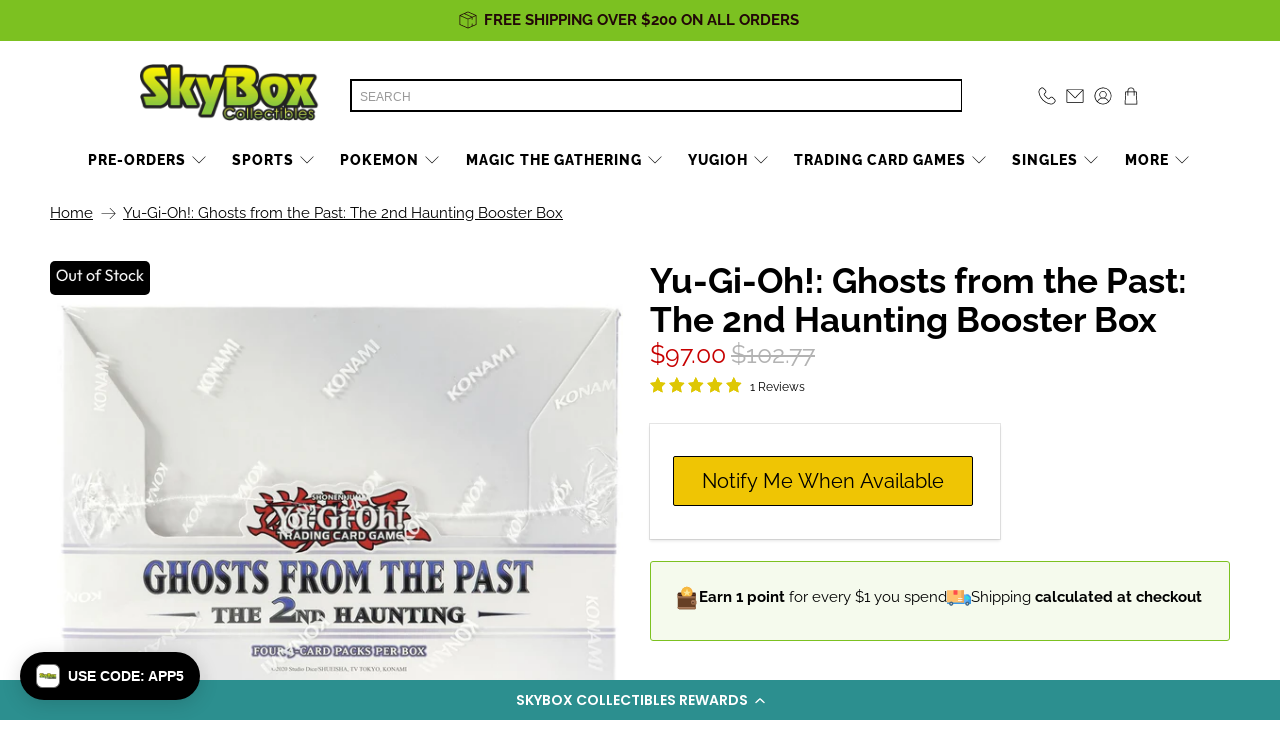

--- FILE ---
content_type: text/html; charset=utf-8
request_url: https://skyboxct.com/products/ygo_2022_ghostpast_display
body_size: 84955
content:


 <!doctype html>
<html class="no-js no-touch" lang="en">
<head>
 <script> 
    window.Store = window.Store || {};
    window.Store.id = 25338314812;
</script>
 <meta charset="utf-8">
 <meta http-equiv="cleartype" content="on">
 <meta name="robots" content="index,follow">
 <meta name="viewport" content="width=device-width,initial-scale=1">
 <meta name="theme-color" content="#ffffff">
 <!-- Google Tag Manager -->
 <script>(function(w,d,s,l,i){w[l]=w[l]||[];w[l].push({'gtm.start':
  new Date().getTime(),event:'gtm.js'});var f=d.getElementsByTagName(s)[0],
  j=d.createElement(s),dl=l!='dataLayer'?'&l='+l:'';j.async=true;j.src=
  'https://www.googletagmanager.com/gtm.js?id='+i+dl;f.parentNode.insertBefore(j,f);
  })(window,document,'script','dataLayer','GTM-5R5G3TLM');</script>
 <!-- End Google Tag Manager -->
 <link rel="canonical" href="https://skyboxct.com/products/ygo_2022_ghostpast_display">

<title>Yu-Gi-Oh!: Ghosts from the Past: The 2nd Haunting Booster Box</title>
 <!-- DNS prefetches -->
 <link rel="dns-prefetch" href="https://cdn.shopify.com">
 <link rel="dns-prefetch" href="https://fonts.shopify.com">
 <link rel="dns-prefetch" href="https://monorail-edge.shopifysvc.com">
 <link rel="dns-prefetch" href="https://ajax.googleapis.com">
 <!-- Preconnects -->
 <link rel="preconnect" href="https://cdn.shopify.com" crossorigin>
 <link rel="preconnect" href="https://fonts.shopify.com" crossorigin>
 <link rel="preconnect" href="https://monorail-edge.shopifysvc.com">
 <link rel="preconnect" href="https://ajax.googleapis.com">
 <!-- Preloads -->
 <!-- Preload CSS -->
 <link rel="preload" href="//skyboxct.com/cdn/shop/t/67/assets/fancybox.css?v=30466120580444283401734108484" as="style">
 <link rel="preload" href="//skyboxct.com/cdn/shop/t/67/assets/styles.css?v=119119671103587881801762359540" as="style">
 <!-- Preload JS -->
 <link rel="preload" href="//skyboxct.com/cdn/shop/t/67/assets/vendors.js?v=11282825012671617991734108484" as="script">
 <link rel="preload" href="//skyboxct.com/cdn/shop/t/67/assets/utilities.js?v=80929356316429013381734108484" as="script">
 <link rel="preload" href="//skyboxct.com/cdn/shop/t/67/assets/app.js?v=136027531017419800571734108484" as="script">
 <link rel="preload" href="//skyboxct.com/cdn/shop/t/67/assets/z__jsMegaMenu.js?v=70862014227800920091734108484" as="script">
 <!-- CSS for Flex -->
 <link rel="stylesheet" href="//skyboxct.com/cdn/shop/t/67/assets/fancybox.css?v=30466120580444283401734108484">
 <link rel="stylesheet" href="//skyboxct.com/cdn/shop/t/67/assets/styles.css?v=119119671103587881801762359540">
 <link rel="stylesheet" href="//skyboxct.com/cdn/shop/t/67/assets/custom-styles.css?v=5091012919456460581769624716">
 <script>
    window.PXUTheme = window.PXUTheme || {};
    window.PXUTheme.version = '3.3.0';
    window.PXUTheme.name = 'Flex';
</script>
 <script>
    

window.PXUTheme = window.PXUTheme || {};


window.PXUTheme.info = {
  name: 'Flex',
  version: '3.0.0'
}


window.PXUTheme.currency = {};
window.PXUTheme.currency.show_multiple_currencies = false;
window.PXUTheme.currency.presentment_currency = "USD";
window.PXUTheme.currency.default_currency = "USD";
window.PXUTheme.currency.display_format = "money_format";
window.PXUTheme.currency.money_format = "${{amount}}";
window.PXUTheme.currency.money_format_no_currency = "${{amount}}";
window.PXUTheme.currency.money_format_currency = "${{amount}} USD";
window.PXUTheme.currency.native_multi_currency = false;
window.PXUTheme.currency.iso_code = "USD";
window.PXUTheme.currency.symbol = "$";



window.PXUTheme.allCountryOptionTags = "\u003coption value=\"United States\" data-provinces=\"[[\u0026quot;Alabama\u0026quot;,\u0026quot;Alabama\u0026quot;],[\u0026quot;Alaska\u0026quot;,\u0026quot;Alaska\u0026quot;],[\u0026quot;American Samoa\u0026quot;,\u0026quot;American Samoa\u0026quot;],[\u0026quot;Arizona\u0026quot;,\u0026quot;Arizona\u0026quot;],[\u0026quot;Arkansas\u0026quot;,\u0026quot;Arkansas\u0026quot;],[\u0026quot;Armed Forces Americas\u0026quot;,\u0026quot;Armed Forces Americas\u0026quot;],[\u0026quot;Armed Forces Europe\u0026quot;,\u0026quot;Armed Forces Europe\u0026quot;],[\u0026quot;Armed Forces Pacific\u0026quot;,\u0026quot;Armed Forces Pacific\u0026quot;],[\u0026quot;California\u0026quot;,\u0026quot;California\u0026quot;],[\u0026quot;Colorado\u0026quot;,\u0026quot;Colorado\u0026quot;],[\u0026quot;Connecticut\u0026quot;,\u0026quot;Connecticut\u0026quot;],[\u0026quot;Delaware\u0026quot;,\u0026quot;Delaware\u0026quot;],[\u0026quot;District of Columbia\u0026quot;,\u0026quot;Washington DC\u0026quot;],[\u0026quot;Federated States of Micronesia\u0026quot;,\u0026quot;Micronesia\u0026quot;],[\u0026quot;Florida\u0026quot;,\u0026quot;Florida\u0026quot;],[\u0026quot;Georgia\u0026quot;,\u0026quot;Georgia\u0026quot;],[\u0026quot;Guam\u0026quot;,\u0026quot;Guam\u0026quot;],[\u0026quot;Hawaii\u0026quot;,\u0026quot;Hawaii\u0026quot;],[\u0026quot;Idaho\u0026quot;,\u0026quot;Idaho\u0026quot;],[\u0026quot;Illinois\u0026quot;,\u0026quot;Illinois\u0026quot;],[\u0026quot;Indiana\u0026quot;,\u0026quot;Indiana\u0026quot;],[\u0026quot;Iowa\u0026quot;,\u0026quot;Iowa\u0026quot;],[\u0026quot;Kansas\u0026quot;,\u0026quot;Kansas\u0026quot;],[\u0026quot;Kentucky\u0026quot;,\u0026quot;Kentucky\u0026quot;],[\u0026quot;Louisiana\u0026quot;,\u0026quot;Louisiana\u0026quot;],[\u0026quot;Maine\u0026quot;,\u0026quot;Maine\u0026quot;],[\u0026quot;Marshall Islands\u0026quot;,\u0026quot;Marshall Islands\u0026quot;],[\u0026quot;Maryland\u0026quot;,\u0026quot;Maryland\u0026quot;],[\u0026quot;Massachusetts\u0026quot;,\u0026quot;Massachusetts\u0026quot;],[\u0026quot;Michigan\u0026quot;,\u0026quot;Michigan\u0026quot;],[\u0026quot;Minnesota\u0026quot;,\u0026quot;Minnesota\u0026quot;],[\u0026quot;Mississippi\u0026quot;,\u0026quot;Mississippi\u0026quot;],[\u0026quot;Missouri\u0026quot;,\u0026quot;Missouri\u0026quot;],[\u0026quot;Montana\u0026quot;,\u0026quot;Montana\u0026quot;],[\u0026quot;Nebraska\u0026quot;,\u0026quot;Nebraska\u0026quot;],[\u0026quot;Nevada\u0026quot;,\u0026quot;Nevada\u0026quot;],[\u0026quot;New Hampshire\u0026quot;,\u0026quot;New Hampshire\u0026quot;],[\u0026quot;New Jersey\u0026quot;,\u0026quot;New Jersey\u0026quot;],[\u0026quot;New Mexico\u0026quot;,\u0026quot;New Mexico\u0026quot;],[\u0026quot;New York\u0026quot;,\u0026quot;New York\u0026quot;],[\u0026quot;North Carolina\u0026quot;,\u0026quot;North Carolina\u0026quot;],[\u0026quot;North Dakota\u0026quot;,\u0026quot;North Dakota\u0026quot;],[\u0026quot;Northern Mariana Islands\u0026quot;,\u0026quot;Northern Mariana Islands\u0026quot;],[\u0026quot;Ohio\u0026quot;,\u0026quot;Ohio\u0026quot;],[\u0026quot;Oklahoma\u0026quot;,\u0026quot;Oklahoma\u0026quot;],[\u0026quot;Oregon\u0026quot;,\u0026quot;Oregon\u0026quot;],[\u0026quot;Palau\u0026quot;,\u0026quot;Palau\u0026quot;],[\u0026quot;Pennsylvania\u0026quot;,\u0026quot;Pennsylvania\u0026quot;],[\u0026quot;Puerto Rico\u0026quot;,\u0026quot;Puerto Rico\u0026quot;],[\u0026quot;Rhode Island\u0026quot;,\u0026quot;Rhode Island\u0026quot;],[\u0026quot;South Carolina\u0026quot;,\u0026quot;South Carolina\u0026quot;],[\u0026quot;South Dakota\u0026quot;,\u0026quot;South Dakota\u0026quot;],[\u0026quot;Tennessee\u0026quot;,\u0026quot;Tennessee\u0026quot;],[\u0026quot;Texas\u0026quot;,\u0026quot;Texas\u0026quot;],[\u0026quot;Utah\u0026quot;,\u0026quot;Utah\u0026quot;],[\u0026quot;Vermont\u0026quot;,\u0026quot;Vermont\u0026quot;],[\u0026quot;Virgin Islands\u0026quot;,\u0026quot;U.S. Virgin Islands\u0026quot;],[\u0026quot;Virginia\u0026quot;,\u0026quot;Virginia\u0026quot;],[\u0026quot;Washington\u0026quot;,\u0026quot;Washington\u0026quot;],[\u0026quot;West Virginia\u0026quot;,\u0026quot;West Virginia\u0026quot;],[\u0026quot;Wisconsin\u0026quot;,\u0026quot;Wisconsin\u0026quot;],[\u0026quot;Wyoming\u0026quot;,\u0026quot;Wyoming\u0026quot;]]\"\u003eUnited States\u003c\/option\u003e\n\u003coption value=\"---\" data-provinces=\"[]\"\u003e---\u003c\/option\u003e\n\u003coption value=\"Afghanistan\" data-provinces=\"[]\"\u003eAfghanistan\u003c\/option\u003e\n\u003coption value=\"Aland Islands\" data-provinces=\"[]\"\u003eÅland Islands\u003c\/option\u003e\n\u003coption value=\"Albania\" data-provinces=\"[]\"\u003eAlbania\u003c\/option\u003e\n\u003coption value=\"Algeria\" data-provinces=\"[]\"\u003eAlgeria\u003c\/option\u003e\n\u003coption value=\"Andorra\" data-provinces=\"[]\"\u003eAndorra\u003c\/option\u003e\n\u003coption value=\"Angola\" data-provinces=\"[]\"\u003eAngola\u003c\/option\u003e\n\u003coption value=\"Anguilla\" data-provinces=\"[]\"\u003eAnguilla\u003c\/option\u003e\n\u003coption value=\"Antigua And Barbuda\" data-provinces=\"[]\"\u003eAntigua \u0026 Barbuda\u003c\/option\u003e\n\u003coption value=\"Argentina\" data-provinces=\"[[\u0026quot;Buenos Aires\u0026quot;,\u0026quot;Buenos Aires Province\u0026quot;],[\u0026quot;Catamarca\u0026quot;,\u0026quot;Catamarca\u0026quot;],[\u0026quot;Chaco\u0026quot;,\u0026quot;Chaco\u0026quot;],[\u0026quot;Chubut\u0026quot;,\u0026quot;Chubut\u0026quot;],[\u0026quot;Ciudad Autónoma de Buenos Aires\u0026quot;,\u0026quot;Buenos Aires (Autonomous City)\u0026quot;],[\u0026quot;Corrientes\u0026quot;,\u0026quot;Corrientes\u0026quot;],[\u0026quot;Córdoba\u0026quot;,\u0026quot;Córdoba\u0026quot;],[\u0026quot;Entre Ríos\u0026quot;,\u0026quot;Entre Ríos\u0026quot;],[\u0026quot;Formosa\u0026quot;,\u0026quot;Formosa\u0026quot;],[\u0026quot;Jujuy\u0026quot;,\u0026quot;Jujuy\u0026quot;],[\u0026quot;La Pampa\u0026quot;,\u0026quot;La Pampa\u0026quot;],[\u0026quot;La Rioja\u0026quot;,\u0026quot;La Rioja\u0026quot;],[\u0026quot;Mendoza\u0026quot;,\u0026quot;Mendoza\u0026quot;],[\u0026quot;Misiones\u0026quot;,\u0026quot;Misiones\u0026quot;],[\u0026quot;Neuquén\u0026quot;,\u0026quot;Neuquén\u0026quot;],[\u0026quot;Río Negro\u0026quot;,\u0026quot;Río Negro\u0026quot;],[\u0026quot;Salta\u0026quot;,\u0026quot;Salta\u0026quot;],[\u0026quot;San Juan\u0026quot;,\u0026quot;San Juan\u0026quot;],[\u0026quot;San Luis\u0026quot;,\u0026quot;San Luis\u0026quot;],[\u0026quot;Santa Cruz\u0026quot;,\u0026quot;Santa Cruz\u0026quot;],[\u0026quot;Santa Fe\u0026quot;,\u0026quot;Santa Fe\u0026quot;],[\u0026quot;Santiago Del Estero\u0026quot;,\u0026quot;Santiago del Estero\u0026quot;],[\u0026quot;Tierra Del Fuego\u0026quot;,\u0026quot;Tierra del Fuego\u0026quot;],[\u0026quot;Tucumán\u0026quot;,\u0026quot;Tucumán\u0026quot;]]\"\u003eArgentina\u003c\/option\u003e\n\u003coption value=\"Armenia\" data-provinces=\"[]\"\u003eArmenia\u003c\/option\u003e\n\u003coption value=\"Aruba\" data-provinces=\"[]\"\u003eAruba\u003c\/option\u003e\n\u003coption value=\"Ascension Island\" data-provinces=\"[]\"\u003eAscension Island\u003c\/option\u003e\n\u003coption value=\"Australia\" data-provinces=\"[[\u0026quot;Australian Capital Territory\u0026quot;,\u0026quot;Australian Capital Territory\u0026quot;],[\u0026quot;New South Wales\u0026quot;,\u0026quot;New South Wales\u0026quot;],[\u0026quot;Northern Territory\u0026quot;,\u0026quot;Northern Territory\u0026quot;],[\u0026quot;Queensland\u0026quot;,\u0026quot;Queensland\u0026quot;],[\u0026quot;South Australia\u0026quot;,\u0026quot;South Australia\u0026quot;],[\u0026quot;Tasmania\u0026quot;,\u0026quot;Tasmania\u0026quot;],[\u0026quot;Victoria\u0026quot;,\u0026quot;Victoria\u0026quot;],[\u0026quot;Western Australia\u0026quot;,\u0026quot;Western Australia\u0026quot;]]\"\u003eAustralia\u003c\/option\u003e\n\u003coption value=\"Austria\" data-provinces=\"[]\"\u003eAustria\u003c\/option\u003e\n\u003coption value=\"Azerbaijan\" data-provinces=\"[]\"\u003eAzerbaijan\u003c\/option\u003e\n\u003coption value=\"Bahamas\" data-provinces=\"[]\"\u003eBahamas\u003c\/option\u003e\n\u003coption value=\"Bahrain\" data-provinces=\"[]\"\u003eBahrain\u003c\/option\u003e\n\u003coption value=\"Bangladesh\" data-provinces=\"[]\"\u003eBangladesh\u003c\/option\u003e\n\u003coption value=\"Barbados\" data-provinces=\"[]\"\u003eBarbados\u003c\/option\u003e\n\u003coption value=\"Belarus\" data-provinces=\"[]\"\u003eBelarus\u003c\/option\u003e\n\u003coption value=\"Belgium\" data-provinces=\"[]\"\u003eBelgium\u003c\/option\u003e\n\u003coption value=\"Belize\" data-provinces=\"[]\"\u003eBelize\u003c\/option\u003e\n\u003coption value=\"Benin\" data-provinces=\"[]\"\u003eBenin\u003c\/option\u003e\n\u003coption value=\"Bermuda\" data-provinces=\"[]\"\u003eBermuda\u003c\/option\u003e\n\u003coption value=\"Bhutan\" data-provinces=\"[]\"\u003eBhutan\u003c\/option\u003e\n\u003coption value=\"Bolivia\" data-provinces=\"[]\"\u003eBolivia\u003c\/option\u003e\n\u003coption value=\"Bosnia And Herzegovina\" data-provinces=\"[]\"\u003eBosnia \u0026 Herzegovina\u003c\/option\u003e\n\u003coption value=\"Botswana\" data-provinces=\"[]\"\u003eBotswana\u003c\/option\u003e\n\u003coption value=\"Brazil\" data-provinces=\"[[\u0026quot;Acre\u0026quot;,\u0026quot;Acre\u0026quot;],[\u0026quot;Alagoas\u0026quot;,\u0026quot;Alagoas\u0026quot;],[\u0026quot;Amapá\u0026quot;,\u0026quot;Amapá\u0026quot;],[\u0026quot;Amazonas\u0026quot;,\u0026quot;Amazonas\u0026quot;],[\u0026quot;Bahia\u0026quot;,\u0026quot;Bahia\u0026quot;],[\u0026quot;Ceará\u0026quot;,\u0026quot;Ceará\u0026quot;],[\u0026quot;Distrito Federal\u0026quot;,\u0026quot;Federal District\u0026quot;],[\u0026quot;Espírito Santo\u0026quot;,\u0026quot;Espírito Santo\u0026quot;],[\u0026quot;Goiás\u0026quot;,\u0026quot;Goiás\u0026quot;],[\u0026quot;Maranhão\u0026quot;,\u0026quot;Maranhão\u0026quot;],[\u0026quot;Mato Grosso\u0026quot;,\u0026quot;Mato Grosso\u0026quot;],[\u0026quot;Mato Grosso do Sul\u0026quot;,\u0026quot;Mato Grosso do Sul\u0026quot;],[\u0026quot;Minas Gerais\u0026quot;,\u0026quot;Minas Gerais\u0026quot;],[\u0026quot;Paraná\u0026quot;,\u0026quot;Paraná\u0026quot;],[\u0026quot;Paraíba\u0026quot;,\u0026quot;Paraíba\u0026quot;],[\u0026quot;Pará\u0026quot;,\u0026quot;Pará\u0026quot;],[\u0026quot;Pernambuco\u0026quot;,\u0026quot;Pernambuco\u0026quot;],[\u0026quot;Piauí\u0026quot;,\u0026quot;Piauí\u0026quot;],[\u0026quot;Rio Grande do Norte\u0026quot;,\u0026quot;Rio Grande do Norte\u0026quot;],[\u0026quot;Rio Grande do Sul\u0026quot;,\u0026quot;Rio Grande do Sul\u0026quot;],[\u0026quot;Rio de Janeiro\u0026quot;,\u0026quot;Rio de Janeiro\u0026quot;],[\u0026quot;Rondônia\u0026quot;,\u0026quot;Rondônia\u0026quot;],[\u0026quot;Roraima\u0026quot;,\u0026quot;Roraima\u0026quot;],[\u0026quot;Santa Catarina\u0026quot;,\u0026quot;Santa Catarina\u0026quot;],[\u0026quot;Sergipe\u0026quot;,\u0026quot;Sergipe\u0026quot;],[\u0026quot;São Paulo\u0026quot;,\u0026quot;São Paulo\u0026quot;],[\u0026quot;Tocantins\u0026quot;,\u0026quot;Tocantins\u0026quot;]]\"\u003eBrazil\u003c\/option\u003e\n\u003coption value=\"British Indian Ocean Territory\" data-provinces=\"[]\"\u003eBritish Indian Ocean Territory\u003c\/option\u003e\n\u003coption value=\"Virgin Islands, British\" data-provinces=\"[]\"\u003eBritish Virgin Islands\u003c\/option\u003e\n\u003coption value=\"Brunei\" data-provinces=\"[]\"\u003eBrunei\u003c\/option\u003e\n\u003coption value=\"Bulgaria\" data-provinces=\"[]\"\u003eBulgaria\u003c\/option\u003e\n\u003coption value=\"Burkina Faso\" data-provinces=\"[]\"\u003eBurkina Faso\u003c\/option\u003e\n\u003coption value=\"Burundi\" data-provinces=\"[]\"\u003eBurundi\u003c\/option\u003e\n\u003coption value=\"Cambodia\" data-provinces=\"[]\"\u003eCambodia\u003c\/option\u003e\n\u003coption value=\"Republic of Cameroon\" data-provinces=\"[]\"\u003eCameroon\u003c\/option\u003e\n\u003coption value=\"Canada\" data-provinces=\"[[\u0026quot;Alberta\u0026quot;,\u0026quot;Alberta\u0026quot;],[\u0026quot;British Columbia\u0026quot;,\u0026quot;British Columbia\u0026quot;],[\u0026quot;Manitoba\u0026quot;,\u0026quot;Manitoba\u0026quot;],[\u0026quot;New Brunswick\u0026quot;,\u0026quot;New Brunswick\u0026quot;],[\u0026quot;Newfoundland and Labrador\u0026quot;,\u0026quot;Newfoundland and Labrador\u0026quot;],[\u0026quot;Northwest Territories\u0026quot;,\u0026quot;Northwest Territories\u0026quot;],[\u0026quot;Nova Scotia\u0026quot;,\u0026quot;Nova Scotia\u0026quot;],[\u0026quot;Nunavut\u0026quot;,\u0026quot;Nunavut\u0026quot;],[\u0026quot;Ontario\u0026quot;,\u0026quot;Ontario\u0026quot;],[\u0026quot;Prince Edward Island\u0026quot;,\u0026quot;Prince Edward Island\u0026quot;],[\u0026quot;Quebec\u0026quot;,\u0026quot;Quebec\u0026quot;],[\u0026quot;Saskatchewan\u0026quot;,\u0026quot;Saskatchewan\u0026quot;],[\u0026quot;Yukon\u0026quot;,\u0026quot;Yukon\u0026quot;]]\"\u003eCanada\u003c\/option\u003e\n\u003coption value=\"Cape Verde\" data-provinces=\"[]\"\u003eCape Verde\u003c\/option\u003e\n\u003coption value=\"Caribbean Netherlands\" data-provinces=\"[]\"\u003eCaribbean Netherlands\u003c\/option\u003e\n\u003coption value=\"Cayman Islands\" data-provinces=\"[]\"\u003eCayman Islands\u003c\/option\u003e\n\u003coption value=\"Central African Republic\" data-provinces=\"[]\"\u003eCentral African Republic\u003c\/option\u003e\n\u003coption value=\"Chad\" data-provinces=\"[]\"\u003eChad\u003c\/option\u003e\n\u003coption value=\"Chile\" data-provinces=\"[[\u0026quot;Antofagasta\u0026quot;,\u0026quot;Antofagasta\u0026quot;],[\u0026quot;Araucanía\u0026quot;,\u0026quot;Araucanía\u0026quot;],[\u0026quot;Arica and Parinacota\u0026quot;,\u0026quot;Arica y Parinacota\u0026quot;],[\u0026quot;Atacama\u0026quot;,\u0026quot;Atacama\u0026quot;],[\u0026quot;Aysén\u0026quot;,\u0026quot;Aysén\u0026quot;],[\u0026quot;Biobío\u0026quot;,\u0026quot;Bío Bío\u0026quot;],[\u0026quot;Coquimbo\u0026quot;,\u0026quot;Coquimbo\u0026quot;],[\u0026quot;Los Lagos\u0026quot;,\u0026quot;Los Lagos\u0026quot;],[\u0026quot;Los Ríos\u0026quot;,\u0026quot;Los Ríos\u0026quot;],[\u0026quot;Magallanes\u0026quot;,\u0026quot;Magallanes Region\u0026quot;],[\u0026quot;Maule\u0026quot;,\u0026quot;Maule\u0026quot;],[\u0026quot;O\u0026#39;Higgins\u0026quot;,\u0026quot;Libertador General Bernardo O’Higgins\u0026quot;],[\u0026quot;Santiago\u0026quot;,\u0026quot;Santiago Metropolitan\u0026quot;],[\u0026quot;Tarapacá\u0026quot;,\u0026quot;Tarapacá\u0026quot;],[\u0026quot;Valparaíso\u0026quot;,\u0026quot;Valparaíso\u0026quot;],[\u0026quot;Ñuble\u0026quot;,\u0026quot;Ñuble\u0026quot;]]\"\u003eChile\u003c\/option\u003e\n\u003coption value=\"China\" data-provinces=\"[[\u0026quot;Anhui\u0026quot;,\u0026quot;Anhui\u0026quot;],[\u0026quot;Beijing\u0026quot;,\u0026quot;Beijing\u0026quot;],[\u0026quot;Chongqing\u0026quot;,\u0026quot;Chongqing\u0026quot;],[\u0026quot;Fujian\u0026quot;,\u0026quot;Fujian\u0026quot;],[\u0026quot;Gansu\u0026quot;,\u0026quot;Gansu\u0026quot;],[\u0026quot;Guangdong\u0026quot;,\u0026quot;Guangdong\u0026quot;],[\u0026quot;Guangxi\u0026quot;,\u0026quot;Guangxi\u0026quot;],[\u0026quot;Guizhou\u0026quot;,\u0026quot;Guizhou\u0026quot;],[\u0026quot;Hainan\u0026quot;,\u0026quot;Hainan\u0026quot;],[\u0026quot;Hebei\u0026quot;,\u0026quot;Hebei\u0026quot;],[\u0026quot;Heilongjiang\u0026quot;,\u0026quot;Heilongjiang\u0026quot;],[\u0026quot;Henan\u0026quot;,\u0026quot;Henan\u0026quot;],[\u0026quot;Hubei\u0026quot;,\u0026quot;Hubei\u0026quot;],[\u0026quot;Hunan\u0026quot;,\u0026quot;Hunan\u0026quot;],[\u0026quot;Inner Mongolia\u0026quot;,\u0026quot;Inner Mongolia\u0026quot;],[\u0026quot;Jiangsu\u0026quot;,\u0026quot;Jiangsu\u0026quot;],[\u0026quot;Jiangxi\u0026quot;,\u0026quot;Jiangxi\u0026quot;],[\u0026quot;Jilin\u0026quot;,\u0026quot;Jilin\u0026quot;],[\u0026quot;Liaoning\u0026quot;,\u0026quot;Liaoning\u0026quot;],[\u0026quot;Ningxia\u0026quot;,\u0026quot;Ningxia\u0026quot;],[\u0026quot;Qinghai\u0026quot;,\u0026quot;Qinghai\u0026quot;],[\u0026quot;Shaanxi\u0026quot;,\u0026quot;Shaanxi\u0026quot;],[\u0026quot;Shandong\u0026quot;,\u0026quot;Shandong\u0026quot;],[\u0026quot;Shanghai\u0026quot;,\u0026quot;Shanghai\u0026quot;],[\u0026quot;Shanxi\u0026quot;,\u0026quot;Shanxi\u0026quot;],[\u0026quot;Sichuan\u0026quot;,\u0026quot;Sichuan\u0026quot;],[\u0026quot;Tianjin\u0026quot;,\u0026quot;Tianjin\u0026quot;],[\u0026quot;Xinjiang\u0026quot;,\u0026quot;Xinjiang\u0026quot;],[\u0026quot;Xizang\u0026quot;,\u0026quot;Tibet\u0026quot;],[\u0026quot;Yunnan\u0026quot;,\u0026quot;Yunnan\u0026quot;],[\u0026quot;Zhejiang\u0026quot;,\u0026quot;Zhejiang\u0026quot;]]\"\u003eChina\u003c\/option\u003e\n\u003coption value=\"Christmas Island\" data-provinces=\"[]\"\u003eChristmas Island\u003c\/option\u003e\n\u003coption value=\"Cocos (Keeling) Islands\" data-provinces=\"[]\"\u003eCocos (Keeling) Islands\u003c\/option\u003e\n\u003coption value=\"Colombia\" data-provinces=\"[[\u0026quot;Amazonas\u0026quot;,\u0026quot;Amazonas\u0026quot;],[\u0026quot;Antioquia\u0026quot;,\u0026quot;Antioquia\u0026quot;],[\u0026quot;Arauca\u0026quot;,\u0026quot;Arauca\u0026quot;],[\u0026quot;Atlántico\u0026quot;,\u0026quot;Atlántico\u0026quot;],[\u0026quot;Bogotá, D.C.\u0026quot;,\u0026quot;Capital District\u0026quot;],[\u0026quot;Bolívar\u0026quot;,\u0026quot;Bolívar\u0026quot;],[\u0026quot;Boyacá\u0026quot;,\u0026quot;Boyacá\u0026quot;],[\u0026quot;Caldas\u0026quot;,\u0026quot;Caldas\u0026quot;],[\u0026quot;Caquetá\u0026quot;,\u0026quot;Caquetá\u0026quot;],[\u0026quot;Casanare\u0026quot;,\u0026quot;Casanare\u0026quot;],[\u0026quot;Cauca\u0026quot;,\u0026quot;Cauca\u0026quot;],[\u0026quot;Cesar\u0026quot;,\u0026quot;Cesar\u0026quot;],[\u0026quot;Chocó\u0026quot;,\u0026quot;Chocó\u0026quot;],[\u0026quot;Cundinamarca\u0026quot;,\u0026quot;Cundinamarca\u0026quot;],[\u0026quot;Córdoba\u0026quot;,\u0026quot;Córdoba\u0026quot;],[\u0026quot;Guainía\u0026quot;,\u0026quot;Guainía\u0026quot;],[\u0026quot;Guaviare\u0026quot;,\u0026quot;Guaviare\u0026quot;],[\u0026quot;Huila\u0026quot;,\u0026quot;Huila\u0026quot;],[\u0026quot;La Guajira\u0026quot;,\u0026quot;La Guajira\u0026quot;],[\u0026quot;Magdalena\u0026quot;,\u0026quot;Magdalena\u0026quot;],[\u0026quot;Meta\u0026quot;,\u0026quot;Meta\u0026quot;],[\u0026quot;Nariño\u0026quot;,\u0026quot;Nariño\u0026quot;],[\u0026quot;Norte de Santander\u0026quot;,\u0026quot;Norte de Santander\u0026quot;],[\u0026quot;Putumayo\u0026quot;,\u0026quot;Putumayo\u0026quot;],[\u0026quot;Quindío\u0026quot;,\u0026quot;Quindío\u0026quot;],[\u0026quot;Risaralda\u0026quot;,\u0026quot;Risaralda\u0026quot;],[\u0026quot;San Andrés, Providencia y Santa Catalina\u0026quot;,\u0026quot;San Andrés \\u0026 Providencia\u0026quot;],[\u0026quot;Santander\u0026quot;,\u0026quot;Santander\u0026quot;],[\u0026quot;Sucre\u0026quot;,\u0026quot;Sucre\u0026quot;],[\u0026quot;Tolima\u0026quot;,\u0026quot;Tolima\u0026quot;],[\u0026quot;Valle del Cauca\u0026quot;,\u0026quot;Valle del Cauca\u0026quot;],[\u0026quot;Vaupés\u0026quot;,\u0026quot;Vaupés\u0026quot;],[\u0026quot;Vichada\u0026quot;,\u0026quot;Vichada\u0026quot;]]\"\u003eColombia\u003c\/option\u003e\n\u003coption value=\"Comoros\" data-provinces=\"[]\"\u003eComoros\u003c\/option\u003e\n\u003coption value=\"Congo\" data-provinces=\"[]\"\u003eCongo - Brazzaville\u003c\/option\u003e\n\u003coption value=\"Congo, The Democratic Republic Of The\" data-provinces=\"[]\"\u003eCongo - Kinshasa\u003c\/option\u003e\n\u003coption value=\"Cook Islands\" data-provinces=\"[]\"\u003eCook Islands\u003c\/option\u003e\n\u003coption value=\"Costa Rica\" data-provinces=\"[[\u0026quot;Alajuela\u0026quot;,\u0026quot;Alajuela\u0026quot;],[\u0026quot;Cartago\u0026quot;,\u0026quot;Cartago\u0026quot;],[\u0026quot;Guanacaste\u0026quot;,\u0026quot;Guanacaste\u0026quot;],[\u0026quot;Heredia\u0026quot;,\u0026quot;Heredia\u0026quot;],[\u0026quot;Limón\u0026quot;,\u0026quot;Limón\u0026quot;],[\u0026quot;Puntarenas\u0026quot;,\u0026quot;Puntarenas\u0026quot;],[\u0026quot;San José\u0026quot;,\u0026quot;San José\u0026quot;]]\"\u003eCosta Rica\u003c\/option\u003e\n\u003coption value=\"Croatia\" data-provinces=\"[]\"\u003eCroatia\u003c\/option\u003e\n\u003coption value=\"Curaçao\" data-provinces=\"[]\"\u003eCuraçao\u003c\/option\u003e\n\u003coption value=\"Cyprus\" data-provinces=\"[]\"\u003eCyprus\u003c\/option\u003e\n\u003coption value=\"Czech Republic\" data-provinces=\"[]\"\u003eCzechia\u003c\/option\u003e\n\u003coption value=\"Côte d'Ivoire\" data-provinces=\"[]\"\u003eCôte d’Ivoire\u003c\/option\u003e\n\u003coption value=\"Denmark\" data-provinces=\"[]\"\u003eDenmark\u003c\/option\u003e\n\u003coption value=\"Djibouti\" data-provinces=\"[]\"\u003eDjibouti\u003c\/option\u003e\n\u003coption value=\"Dominica\" data-provinces=\"[]\"\u003eDominica\u003c\/option\u003e\n\u003coption value=\"Dominican Republic\" data-provinces=\"[]\"\u003eDominican Republic\u003c\/option\u003e\n\u003coption value=\"Ecuador\" data-provinces=\"[]\"\u003eEcuador\u003c\/option\u003e\n\u003coption value=\"Egypt\" data-provinces=\"[[\u0026quot;6th of October\u0026quot;,\u0026quot;6th of October\u0026quot;],[\u0026quot;Al Sharqia\u0026quot;,\u0026quot;Al Sharqia\u0026quot;],[\u0026quot;Alexandria\u0026quot;,\u0026quot;Alexandria\u0026quot;],[\u0026quot;Aswan\u0026quot;,\u0026quot;Aswan\u0026quot;],[\u0026quot;Asyut\u0026quot;,\u0026quot;Asyut\u0026quot;],[\u0026quot;Beheira\u0026quot;,\u0026quot;Beheira\u0026quot;],[\u0026quot;Beni Suef\u0026quot;,\u0026quot;Beni Suef\u0026quot;],[\u0026quot;Cairo\u0026quot;,\u0026quot;Cairo\u0026quot;],[\u0026quot;Dakahlia\u0026quot;,\u0026quot;Dakahlia\u0026quot;],[\u0026quot;Damietta\u0026quot;,\u0026quot;Damietta\u0026quot;],[\u0026quot;Faiyum\u0026quot;,\u0026quot;Faiyum\u0026quot;],[\u0026quot;Gharbia\u0026quot;,\u0026quot;Gharbia\u0026quot;],[\u0026quot;Giza\u0026quot;,\u0026quot;Giza\u0026quot;],[\u0026quot;Helwan\u0026quot;,\u0026quot;Helwan\u0026quot;],[\u0026quot;Ismailia\u0026quot;,\u0026quot;Ismailia\u0026quot;],[\u0026quot;Kafr el-Sheikh\u0026quot;,\u0026quot;Kafr el-Sheikh\u0026quot;],[\u0026quot;Luxor\u0026quot;,\u0026quot;Luxor\u0026quot;],[\u0026quot;Matrouh\u0026quot;,\u0026quot;Matrouh\u0026quot;],[\u0026quot;Minya\u0026quot;,\u0026quot;Minya\u0026quot;],[\u0026quot;Monufia\u0026quot;,\u0026quot;Monufia\u0026quot;],[\u0026quot;New Valley\u0026quot;,\u0026quot;New Valley\u0026quot;],[\u0026quot;North Sinai\u0026quot;,\u0026quot;North Sinai\u0026quot;],[\u0026quot;Port Said\u0026quot;,\u0026quot;Port Said\u0026quot;],[\u0026quot;Qalyubia\u0026quot;,\u0026quot;Qalyubia\u0026quot;],[\u0026quot;Qena\u0026quot;,\u0026quot;Qena\u0026quot;],[\u0026quot;Red Sea\u0026quot;,\u0026quot;Red Sea\u0026quot;],[\u0026quot;Sohag\u0026quot;,\u0026quot;Sohag\u0026quot;],[\u0026quot;South Sinai\u0026quot;,\u0026quot;South Sinai\u0026quot;],[\u0026quot;Suez\u0026quot;,\u0026quot;Suez\u0026quot;]]\"\u003eEgypt\u003c\/option\u003e\n\u003coption value=\"El Salvador\" data-provinces=\"[[\u0026quot;Ahuachapán\u0026quot;,\u0026quot;Ahuachapán\u0026quot;],[\u0026quot;Cabañas\u0026quot;,\u0026quot;Cabañas\u0026quot;],[\u0026quot;Chalatenango\u0026quot;,\u0026quot;Chalatenango\u0026quot;],[\u0026quot;Cuscatlán\u0026quot;,\u0026quot;Cuscatlán\u0026quot;],[\u0026quot;La Libertad\u0026quot;,\u0026quot;La Libertad\u0026quot;],[\u0026quot;La Paz\u0026quot;,\u0026quot;La Paz\u0026quot;],[\u0026quot;La Unión\u0026quot;,\u0026quot;La Unión\u0026quot;],[\u0026quot;Morazán\u0026quot;,\u0026quot;Morazán\u0026quot;],[\u0026quot;San Miguel\u0026quot;,\u0026quot;San Miguel\u0026quot;],[\u0026quot;San Salvador\u0026quot;,\u0026quot;San Salvador\u0026quot;],[\u0026quot;San Vicente\u0026quot;,\u0026quot;San Vicente\u0026quot;],[\u0026quot;Santa Ana\u0026quot;,\u0026quot;Santa Ana\u0026quot;],[\u0026quot;Sonsonate\u0026quot;,\u0026quot;Sonsonate\u0026quot;],[\u0026quot;Usulután\u0026quot;,\u0026quot;Usulután\u0026quot;]]\"\u003eEl Salvador\u003c\/option\u003e\n\u003coption value=\"Equatorial Guinea\" data-provinces=\"[]\"\u003eEquatorial Guinea\u003c\/option\u003e\n\u003coption value=\"Eritrea\" data-provinces=\"[]\"\u003eEritrea\u003c\/option\u003e\n\u003coption value=\"Estonia\" data-provinces=\"[]\"\u003eEstonia\u003c\/option\u003e\n\u003coption value=\"Eswatini\" data-provinces=\"[]\"\u003eEswatini\u003c\/option\u003e\n\u003coption value=\"Ethiopia\" data-provinces=\"[]\"\u003eEthiopia\u003c\/option\u003e\n\u003coption value=\"Falkland Islands (Malvinas)\" data-provinces=\"[]\"\u003eFalkland Islands\u003c\/option\u003e\n\u003coption value=\"Faroe Islands\" data-provinces=\"[]\"\u003eFaroe Islands\u003c\/option\u003e\n\u003coption value=\"Fiji\" data-provinces=\"[]\"\u003eFiji\u003c\/option\u003e\n\u003coption value=\"Finland\" data-provinces=\"[]\"\u003eFinland\u003c\/option\u003e\n\u003coption value=\"France\" data-provinces=\"[]\"\u003eFrance\u003c\/option\u003e\n\u003coption value=\"French Guiana\" data-provinces=\"[]\"\u003eFrench Guiana\u003c\/option\u003e\n\u003coption value=\"French Polynesia\" data-provinces=\"[]\"\u003eFrench Polynesia\u003c\/option\u003e\n\u003coption value=\"French Southern Territories\" data-provinces=\"[]\"\u003eFrench Southern Territories\u003c\/option\u003e\n\u003coption value=\"Gabon\" data-provinces=\"[]\"\u003eGabon\u003c\/option\u003e\n\u003coption value=\"Gambia\" data-provinces=\"[]\"\u003eGambia\u003c\/option\u003e\n\u003coption value=\"Georgia\" data-provinces=\"[]\"\u003eGeorgia\u003c\/option\u003e\n\u003coption value=\"Germany\" data-provinces=\"[]\"\u003eGermany\u003c\/option\u003e\n\u003coption value=\"Ghana\" data-provinces=\"[]\"\u003eGhana\u003c\/option\u003e\n\u003coption value=\"Gibraltar\" data-provinces=\"[]\"\u003eGibraltar\u003c\/option\u003e\n\u003coption value=\"Greece\" data-provinces=\"[]\"\u003eGreece\u003c\/option\u003e\n\u003coption value=\"Greenland\" data-provinces=\"[]\"\u003eGreenland\u003c\/option\u003e\n\u003coption value=\"Grenada\" data-provinces=\"[]\"\u003eGrenada\u003c\/option\u003e\n\u003coption value=\"Guadeloupe\" data-provinces=\"[]\"\u003eGuadeloupe\u003c\/option\u003e\n\u003coption value=\"Guatemala\" data-provinces=\"[[\u0026quot;Alta Verapaz\u0026quot;,\u0026quot;Alta Verapaz\u0026quot;],[\u0026quot;Baja Verapaz\u0026quot;,\u0026quot;Baja Verapaz\u0026quot;],[\u0026quot;Chimaltenango\u0026quot;,\u0026quot;Chimaltenango\u0026quot;],[\u0026quot;Chiquimula\u0026quot;,\u0026quot;Chiquimula\u0026quot;],[\u0026quot;El Progreso\u0026quot;,\u0026quot;El Progreso\u0026quot;],[\u0026quot;Escuintla\u0026quot;,\u0026quot;Escuintla\u0026quot;],[\u0026quot;Guatemala\u0026quot;,\u0026quot;Guatemala\u0026quot;],[\u0026quot;Huehuetenango\u0026quot;,\u0026quot;Huehuetenango\u0026quot;],[\u0026quot;Izabal\u0026quot;,\u0026quot;Izabal\u0026quot;],[\u0026quot;Jalapa\u0026quot;,\u0026quot;Jalapa\u0026quot;],[\u0026quot;Jutiapa\u0026quot;,\u0026quot;Jutiapa\u0026quot;],[\u0026quot;Petén\u0026quot;,\u0026quot;Petén\u0026quot;],[\u0026quot;Quetzaltenango\u0026quot;,\u0026quot;Quetzaltenango\u0026quot;],[\u0026quot;Quiché\u0026quot;,\u0026quot;Quiché\u0026quot;],[\u0026quot;Retalhuleu\u0026quot;,\u0026quot;Retalhuleu\u0026quot;],[\u0026quot;Sacatepéquez\u0026quot;,\u0026quot;Sacatepéquez\u0026quot;],[\u0026quot;San Marcos\u0026quot;,\u0026quot;San Marcos\u0026quot;],[\u0026quot;Santa Rosa\u0026quot;,\u0026quot;Santa Rosa\u0026quot;],[\u0026quot;Sololá\u0026quot;,\u0026quot;Sololá\u0026quot;],[\u0026quot;Suchitepéquez\u0026quot;,\u0026quot;Suchitepéquez\u0026quot;],[\u0026quot;Totonicapán\u0026quot;,\u0026quot;Totonicapán\u0026quot;],[\u0026quot;Zacapa\u0026quot;,\u0026quot;Zacapa\u0026quot;]]\"\u003eGuatemala\u003c\/option\u003e\n\u003coption value=\"Guernsey\" data-provinces=\"[]\"\u003eGuernsey\u003c\/option\u003e\n\u003coption value=\"Guinea\" data-provinces=\"[]\"\u003eGuinea\u003c\/option\u003e\n\u003coption value=\"Guinea Bissau\" data-provinces=\"[]\"\u003eGuinea-Bissau\u003c\/option\u003e\n\u003coption value=\"Guyana\" data-provinces=\"[]\"\u003eGuyana\u003c\/option\u003e\n\u003coption value=\"Haiti\" data-provinces=\"[]\"\u003eHaiti\u003c\/option\u003e\n\u003coption value=\"Honduras\" data-provinces=\"[]\"\u003eHonduras\u003c\/option\u003e\n\u003coption value=\"Hong Kong\" data-provinces=\"[[\u0026quot;Hong Kong Island\u0026quot;,\u0026quot;Hong Kong Island\u0026quot;],[\u0026quot;Kowloon\u0026quot;,\u0026quot;Kowloon\u0026quot;],[\u0026quot;New Territories\u0026quot;,\u0026quot;New Territories\u0026quot;]]\"\u003eHong Kong SAR\u003c\/option\u003e\n\u003coption value=\"Hungary\" data-provinces=\"[]\"\u003eHungary\u003c\/option\u003e\n\u003coption value=\"Iceland\" data-provinces=\"[]\"\u003eIceland\u003c\/option\u003e\n\u003coption value=\"India\" data-provinces=\"[[\u0026quot;Andaman and Nicobar Islands\u0026quot;,\u0026quot;Andaman and Nicobar Islands\u0026quot;],[\u0026quot;Andhra Pradesh\u0026quot;,\u0026quot;Andhra Pradesh\u0026quot;],[\u0026quot;Arunachal Pradesh\u0026quot;,\u0026quot;Arunachal Pradesh\u0026quot;],[\u0026quot;Assam\u0026quot;,\u0026quot;Assam\u0026quot;],[\u0026quot;Bihar\u0026quot;,\u0026quot;Bihar\u0026quot;],[\u0026quot;Chandigarh\u0026quot;,\u0026quot;Chandigarh\u0026quot;],[\u0026quot;Chhattisgarh\u0026quot;,\u0026quot;Chhattisgarh\u0026quot;],[\u0026quot;Dadra and Nagar Haveli\u0026quot;,\u0026quot;Dadra and Nagar Haveli\u0026quot;],[\u0026quot;Daman and Diu\u0026quot;,\u0026quot;Daman and Diu\u0026quot;],[\u0026quot;Delhi\u0026quot;,\u0026quot;Delhi\u0026quot;],[\u0026quot;Goa\u0026quot;,\u0026quot;Goa\u0026quot;],[\u0026quot;Gujarat\u0026quot;,\u0026quot;Gujarat\u0026quot;],[\u0026quot;Haryana\u0026quot;,\u0026quot;Haryana\u0026quot;],[\u0026quot;Himachal Pradesh\u0026quot;,\u0026quot;Himachal Pradesh\u0026quot;],[\u0026quot;Jammu and Kashmir\u0026quot;,\u0026quot;Jammu and Kashmir\u0026quot;],[\u0026quot;Jharkhand\u0026quot;,\u0026quot;Jharkhand\u0026quot;],[\u0026quot;Karnataka\u0026quot;,\u0026quot;Karnataka\u0026quot;],[\u0026quot;Kerala\u0026quot;,\u0026quot;Kerala\u0026quot;],[\u0026quot;Ladakh\u0026quot;,\u0026quot;Ladakh\u0026quot;],[\u0026quot;Lakshadweep\u0026quot;,\u0026quot;Lakshadweep\u0026quot;],[\u0026quot;Madhya Pradesh\u0026quot;,\u0026quot;Madhya Pradesh\u0026quot;],[\u0026quot;Maharashtra\u0026quot;,\u0026quot;Maharashtra\u0026quot;],[\u0026quot;Manipur\u0026quot;,\u0026quot;Manipur\u0026quot;],[\u0026quot;Meghalaya\u0026quot;,\u0026quot;Meghalaya\u0026quot;],[\u0026quot;Mizoram\u0026quot;,\u0026quot;Mizoram\u0026quot;],[\u0026quot;Nagaland\u0026quot;,\u0026quot;Nagaland\u0026quot;],[\u0026quot;Odisha\u0026quot;,\u0026quot;Odisha\u0026quot;],[\u0026quot;Puducherry\u0026quot;,\u0026quot;Puducherry\u0026quot;],[\u0026quot;Punjab\u0026quot;,\u0026quot;Punjab\u0026quot;],[\u0026quot;Rajasthan\u0026quot;,\u0026quot;Rajasthan\u0026quot;],[\u0026quot;Sikkim\u0026quot;,\u0026quot;Sikkim\u0026quot;],[\u0026quot;Tamil Nadu\u0026quot;,\u0026quot;Tamil Nadu\u0026quot;],[\u0026quot;Telangana\u0026quot;,\u0026quot;Telangana\u0026quot;],[\u0026quot;Tripura\u0026quot;,\u0026quot;Tripura\u0026quot;],[\u0026quot;Uttar Pradesh\u0026quot;,\u0026quot;Uttar Pradesh\u0026quot;],[\u0026quot;Uttarakhand\u0026quot;,\u0026quot;Uttarakhand\u0026quot;],[\u0026quot;West Bengal\u0026quot;,\u0026quot;West Bengal\u0026quot;]]\"\u003eIndia\u003c\/option\u003e\n\u003coption value=\"Indonesia\" data-provinces=\"[[\u0026quot;Aceh\u0026quot;,\u0026quot;Aceh\u0026quot;],[\u0026quot;Bali\u0026quot;,\u0026quot;Bali\u0026quot;],[\u0026quot;Bangka Belitung\u0026quot;,\u0026quot;Bangka–Belitung Islands\u0026quot;],[\u0026quot;Banten\u0026quot;,\u0026quot;Banten\u0026quot;],[\u0026quot;Bengkulu\u0026quot;,\u0026quot;Bengkulu\u0026quot;],[\u0026quot;Gorontalo\u0026quot;,\u0026quot;Gorontalo\u0026quot;],[\u0026quot;Jakarta\u0026quot;,\u0026quot;Jakarta\u0026quot;],[\u0026quot;Jambi\u0026quot;,\u0026quot;Jambi\u0026quot;],[\u0026quot;Jawa Barat\u0026quot;,\u0026quot;West Java\u0026quot;],[\u0026quot;Jawa Tengah\u0026quot;,\u0026quot;Central Java\u0026quot;],[\u0026quot;Jawa Timur\u0026quot;,\u0026quot;East Java\u0026quot;],[\u0026quot;Kalimantan Barat\u0026quot;,\u0026quot;West Kalimantan\u0026quot;],[\u0026quot;Kalimantan Selatan\u0026quot;,\u0026quot;South Kalimantan\u0026quot;],[\u0026quot;Kalimantan Tengah\u0026quot;,\u0026quot;Central Kalimantan\u0026quot;],[\u0026quot;Kalimantan Timur\u0026quot;,\u0026quot;East Kalimantan\u0026quot;],[\u0026quot;Kalimantan Utara\u0026quot;,\u0026quot;North Kalimantan\u0026quot;],[\u0026quot;Kepulauan Riau\u0026quot;,\u0026quot;Riau Islands\u0026quot;],[\u0026quot;Lampung\u0026quot;,\u0026quot;Lampung\u0026quot;],[\u0026quot;Maluku\u0026quot;,\u0026quot;Maluku\u0026quot;],[\u0026quot;Maluku Utara\u0026quot;,\u0026quot;North Maluku\u0026quot;],[\u0026quot;North Sumatra\u0026quot;,\u0026quot;North Sumatra\u0026quot;],[\u0026quot;Nusa Tenggara Barat\u0026quot;,\u0026quot;West Nusa Tenggara\u0026quot;],[\u0026quot;Nusa Tenggara Timur\u0026quot;,\u0026quot;East Nusa Tenggara\u0026quot;],[\u0026quot;Papua\u0026quot;,\u0026quot;Papua\u0026quot;],[\u0026quot;Papua Barat\u0026quot;,\u0026quot;West Papua\u0026quot;],[\u0026quot;Riau\u0026quot;,\u0026quot;Riau\u0026quot;],[\u0026quot;South Sumatra\u0026quot;,\u0026quot;South Sumatra\u0026quot;],[\u0026quot;Sulawesi Barat\u0026quot;,\u0026quot;West Sulawesi\u0026quot;],[\u0026quot;Sulawesi Selatan\u0026quot;,\u0026quot;South Sulawesi\u0026quot;],[\u0026quot;Sulawesi Tengah\u0026quot;,\u0026quot;Central Sulawesi\u0026quot;],[\u0026quot;Sulawesi Tenggara\u0026quot;,\u0026quot;Southeast Sulawesi\u0026quot;],[\u0026quot;Sulawesi Utara\u0026quot;,\u0026quot;North Sulawesi\u0026quot;],[\u0026quot;West Sumatra\u0026quot;,\u0026quot;West Sumatra\u0026quot;],[\u0026quot;Yogyakarta\u0026quot;,\u0026quot;Yogyakarta\u0026quot;]]\"\u003eIndonesia\u003c\/option\u003e\n\u003coption value=\"Iraq\" data-provinces=\"[]\"\u003eIraq\u003c\/option\u003e\n\u003coption value=\"Ireland\" data-provinces=\"[[\u0026quot;Carlow\u0026quot;,\u0026quot;Carlow\u0026quot;],[\u0026quot;Cavan\u0026quot;,\u0026quot;Cavan\u0026quot;],[\u0026quot;Clare\u0026quot;,\u0026quot;Clare\u0026quot;],[\u0026quot;Cork\u0026quot;,\u0026quot;Cork\u0026quot;],[\u0026quot;Donegal\u0026quot;,\u0026quot;Donegal\u0026quot;],[\u0026quot;Dublin\u0026quot;,\u0026quot;Dublin\u0026quot;],[\u0026quot;Galway\u0026quot;,\u0026quot;Galway\u0026quot;],[\u0026quot;Kerry\u0026quot;,\u0026quot;Kerry\u0026quot;],[\u0026quot;Kildare\u0026quot;,\u0026quot;Kildare\u0026quot;],[\u0026quot;Kilkenny\u0026quot;,\u0026quot;Kilkenny\u0026quot;],[\u0026quot;Laois\u0026quot;,\u0026quot;Laois\u0026quot;],[\u0026quot;Leitrim\u0026quot;,\u0026quot;Leitrim\u0026quot;],[\u0026quot;Limerick\u0026quot;,\u0026quot;Limerick\u0026quot;],[\u0026quot;Longford\u0026quot;,\u0026quot;Longford\u0026quot;],[\u0026quot;Louth\u0026quot;,\u0026quot;Louth\u0026quot;],[\u0026quot;Mayo\u0026quot;,\u0026quot;Mayo\u0026quot;],[\u0026quot;Meath\u0026quot;,\u0026quot;Meath\u0026quot;],[\u0026quot;Monaghan\u0026quot;,\u0026quot;Monaghan\u0026quot;],[\u0026quot;Offaly\u0026quot;,\u0026quot;Offaly\u0026quot;],[\u0026quot;Roscommon\u0026quot;,\u0026quot;Roscommon\u0026quot;],[\u0026quot;Sligo\u0026quot;,\u0026quot;Sligo\u0026quot;],[\u0026quot;Tipperary\u0026quot;,\u0026quot;Tipperary\u0026quot;],[\u0026quot;Waterford\u0026quot;,\u0026quot;Waterford\u0026quot;],[\u0026quot;Westmeath\u0026quot;,\u0026quot;Westmeath\u0026quot;],[\u0026quot;Wexford\u0026quot;,\u0026quot;Wexford\u0026quot;],[\u0026quot;Wicklow\u0026quot;,\u0026quot;Wicklow\u0026quot;]]\"\u003eIreland\u003c\/option\u003e\n\u003coption value=\"Isle Of Man\" data-provinces=\"[]\"\u003eIsle of Man\u003c\/option\u003e\n\u003coption value=\"Israel\" data-provinces=\"[]\"\u003eIsrael\u003c\/option\u003e\n\u003coption value=\"Italy\" data-provinces=\"[[\u0026quot;Agrigento\u0026quot;,\u0026quot;Agrigento\u0026quot;],[\u0026quot;Alessandria\u0026quot;,\u0026quot;Alessandria\u0026quot;],[\u0026quot;Ancona\u0026quot;,\u0026quot;Ancona\u0026quot;],[\u0026quot;Aosta\u0026quot;,\u0026quot;Aosta Valley\u0026quot;],[\u0026quot;Arezzo\u0026quot;,\u0026quot;Arezzo\u0026quot;],[\u0026quot;Ascoli Piceno\u0026quot;,\u0026quot;Ascoli Piceno\u0026quot;],[\u0026quot;Asti\u0026quot;,\u0026quot;Asti\u0026quot;],[\u0026quot;Avellino\u0026quot;,\u0026quot;Avellino\u0026quot;],[\u0026quot;Bari\u0026quot;,\u0026quot;Bari\u0026quot;],[\u0026quot;Barletta-Andria-Trani\u0026quot;,\u0026quot;Barletta-Andria-Trani\u0026quot;],[\u0026quot;Belluno\u0026quot;,\u0026quot;Belluno\u0026quot;],[\u0026quot;Benevento\u0026quot;,\u0026quot;Benevento\u0026quot;],[\u0026quot;Bergamo\u0026quot;,\u0026quot;Bergamo\u0026quot;],[\u0026quot;Biella\u0026quot;,\u0026quot;Biella\u0026quot;],[\u0026quot;Bologna\u0026quot;,\u0026quot;Bologna\u0026quot;],[\u0026quot;Bolzano\u0026quot;,\u0026quot;South Tyrol\u0026quot;],[\u0026quot;Brescia\u0026quot;,\u0026quot;Brescia\u0026quot;],[\u0026quot;Brindisi\u0026quot;,\u0026quot;Brindisi\u0026quot;],[\u0026quot;Cagliari\u0026quot;,\u0026quot;Cagliari\u0026quot;],[\u0026quot;Caltanissetta\u0026quot;,\u0026quot;Caltanissetta\u0026quot;],[\u0026quot;Campobasso\u0026quot;,\u0026quot;Campobasso\u0026quot;],[\u0026quot;Carbonia-Iglesias\u0026quot;,\u0026quot;Carbonia-Iglesias\u0026quot;],[\u0026quot;Caserta\u0026quot;,\u0026quot;Caserta\u0026quot;],[\u0026quot;Catania\u0026quot;,\u0026quot;Catania\u0026quot;],[\u0026quot;Catanzaro\u0026quot;,\u0026quot;Catanzaro\u0026quot;],[\u0026quot;Chieti\u0026quot;,\u0026quot;Chieti\u0026quot;],[\u0026quot;Como\u0026quot;,\u0026quot;Como\u0026quot;],[\u0026quot;Cosenza\u0026quot;,\u0026quot;Cosenza\u0026quot;],[\u0026quot;Cremona\u0026quot;,\u0026quot;Cremona\u0026quot;],[\u0026quot;Crotone\u0026quot;,\u0026quot;Crotone\u0026quot;],[\u0026quot;Cuneo\u0026quot;,\u0026quot;Cuneo\u0026quot;],[\u0026quot;Enna\u0026quot;,\u0026quot;Enna\u0026quot;],[\u0026quot;Fermo\u0026quot;,\u0026quot;Fermo\u0026quot;],[\u0026quot;Ferrara\u0026quot;,\u0026quot;Ferrara\u0026quot;],[\u0026quot;Firenze\u0026quot;,\u0026quot;Florence\u0026quot;],[\u0026quot;Foggia\u0026quot;,\u0026quot;Foggia\u0026quot;],[\u0026quot;Forlì-Cesena\u0026quot;,\u0026quot;Forlì-Cesena\u0026quot;],[\u0026quot;Frosinone\u0026quot;,\u0026quot;Frosinone\u0026quot;],[\u0026quot;Genova\u0026quot;,\u0026quot;Genoa\u0026quot;],[\u0026quot;Gorizia\u0026quot;,\u0026quot;Gorizia\u0026quot;],[\u0026quot;Grosseto\u0026quot;,\u0026quot;Grosseto\u0026quot;],[\u0026quot;Imperia\u0026quot;,\u0026quot;Imperia\u0026quot;],[\u0026quot;Isernia\u0026quot;,\u0026quot;Isernia\u0026quot;],[\u0026quot;L\u0026#39;Aquila\u0026quot;,\u0026quot;L’Aquila\u0026quot;],[\u0026quot;La Spezia\u0026quot;,\u0026quot;La Spezia\u0026quot;],[\u0026quot;Latina\u0026quot;,\u0026quot;Latina\u0026quot;],[\u0026quot;Lecce\u0026quot;,\u0026quot;Lecce\u0026quot;],[\u0026quot;Lecco\u0026quot;,\u0026quot;Lecco\u0026quot;],[\u0026quot;Livorno\u0026quot;,\u0026quot;Livorno\u0026quot;],[\u0026quot;Lodi\u0026quot;,\u0026quot;Lodi\u0026quot;],[\u0026quot;Lucca\u0026quot;,\u0026quot;Lucca\u0026quot;],[\u0026quot;Macerata\u0026quot;,\u0026quot;Macerata\u0026quot;],[\u0026quot;Mantova\u0026quot;,\u0026quot;Mantua\u0026quot;],[\u0026quot;Massa-Carrara\u0026quot;,\u0026quot;Massa and Carrara\u0026quot;],[\u0026quot;Matera\u0026quot;,\u0026quot;Matera\u0026quot;],[\u0026quot;Medio Campidano\u0026quot;,\u0026quot;Medio Campidano\u0026quot;],[\u0026quot;Messina\u0026quot;,\u0026quot;Messina\u0026quot;],[\u0026quot;Milano\u0026quot;,\u0026quot;Milan\u0026quot;],[\u0026quot;Modena\u0026quot;,\u0026quot;Modena\u0026quot;],[\u0026quot;Monza e Brianza\u0026quot;,\u0026quot;Monza and Brianza\u0026quot;],[\u0026quot;Napoli\u0026quot;,\u0026quot;Naples\u0026quot;],[\u0026quot;Novara\u0026quot;,\u0026quot;Novara\u0026quot;],[\u0026quot;Nuoro\u0026quot;,\u0026quot;Nuoro\u0026quot;],[\u0026quot;Ogliastra\u0026quot;,\u0026quot;Ogliastra\u0026quot;],[\u0026quot;Olbia-Tempio\u0026quot;,\u0026quot;Olbia-Tempio\u0026quot;],[\u0026quot;Oristano\u0026quot;,\u0026quot;Oristano\u0026quot;],[\u0026quot;Padova\u0026quot;,\u0026quot;Padua\u0026quot;],[\u0026quot;Palermo\u0026quot;,\u0026quot;Palermo\u0026quot;],[\u0026quot;Parma\u0026quot;,\u0026quot;Parma\u0026quot;],[\u0026quot;Pavia\u0026quot;,\u0026quot;Pavia\u0026quot;],[\u0026quot;Perugia\u0026quot;,\u0026quot;Perugia\u0026quot;],[\u0026quot;Pesaro e Urbino\u0026quot;,\u0026quot;Pesaro and Urbino\u0026quot;],[\u0026quot;Pescara\u0026quot;,\u0026quot;Pescara\u0026quot;],[\u0026quot;Piacenza\u0026quot;,\u0026quot;Piacenza\u0026quot;],[\u0026quot;Pisa\u0026quot;,\u0026quot;Pisa\u0026quot;],[\u0026quot;Pistoia\u0026quot;,\u0026quot;Pistoia\u0026quot;],[\u0026quot;Pordenone\u0026quot;,\u0026quot;Pordenone\u0026quot;],[\u0026quot;Potenza\u0026quot;,\u0026quot;Potenza\u0026quot;],[\u0026quot;Prato\u0026quot;,\u0026quot;Prato\u0026quot;],[\u0026quot;Ragusa\u0026quot;,\u0026quot;Ragusa\u0026quot;],[\u0026quot;Ravenna\u0026quot;,\u0026quot;Ravenna\u0026quot;],[\u0026quot;Reggio Calabria\u0026quot;,\u0026quot;Reggio Calabria\u0026quot;],[\u0026quot;Reggio Emilia\u0026quot;,\u0026quot;Reggio Emilia\u0026quot;],[\u0026quot;Rieti\u0026quot;,\u0026quot;Rieti\u0026quot;],[\u0026quot;Rimini\u0026quot;,\u0026quot;Rimini\u0026quot;],[\u0026quot;Roma\u0026quot;,\u0026quot;Rome\u0026quot;],[\u0026quot;Rovigo\u0026quot;,\u0026quot;Rovigo\u0026quot;],[\u0026quot;Salerno\u0026quot;,\u0026quot;Salerno\u0026quot;],[\u0026quot;Sassari\u0026quot;,\u0026quot;Sassari\u0026quot;],[\u0026quot;Savona\u0026quot;,\u0026quot;Savona\u0026quot;],[\u0026quot;Siena\u0026quot;,\u0026quot;Siena\u0026quot;],[\u0026quot;Siracusa\u0026quot;,\u0026quot;Syracuse\u0026quot;],[\u0026quot;Sondrio\u0026quot;,\u0026quot;Sondrio\u0026quot;],[\u0026quot;Taranto\u0026quot;,\u0026quot;Taranto\u0026quot;],[\u0026quot;Teramo\u0026quot;,\u0026quot;Teramo\u0026quot;],[\u0026quot;Terni\u0026quot;,\u0026quot;Terni\u0026quot;],[\u0026quot;Torino\u0026quot;,\u0026quot;Turin\u0026quot;],[\u0026quot;Trapani\u0026quot;,\u0026quot;Trapani\u0026quot;],[\u0026quot;Trento\u0026quot;,\u0026quot;Trentino\u0026quot;],[\u0026quot;Treviso\u0026quot;,\u0026quot;Treviso\u0026quot;],[\u0026quot;Trieste\u0026quot;,\u0026quot;Trieste\u0026quot;],[\u0026quot;Udine\u0026quot;,\u0026quot;Udine\u0026quot;],[\u0026quot;Varese\u0026quot;,\u0026quot;Varese\u0026quot;],[\u0026quot;Venezia\u0026quot;,\u0026quot;Venice\u0026quot;],[\u0026quot;Verbano-Cusio-Ossola\u0026quot;,\u0026quot;Verbano-Cusio-Ossola\u0026quot;],[\u0026quot;Vercelli\u0026quot;,\u0026quot;Vercelli\u0026quot;],[\u0026quot;Verona\u0026quot;,\u0026quot;Verona\u0026quot;],[\u0026quot;Vibo Valentia\u0026quot;,\u0026quot;Vibo Valentia\u0026quot;],[\u0026quot;Vicenza\u0026quot;,\u0026quot;Vicenza\u0026quot;],[\u0026quot;Viterbo\u0026quot;,\u0026quot;Viterbo\u0026quot;]]\"\u003eItaly\u003c\/option\u003e\n\u003coption value=\"Jamaica\" data-provinces=\"[]\"\u003eJamaica\u003c\/option\u003e\n\u003coption value=\"Japan\" data-provinces=\"[[\u0026quot;Aichi\u0026quot;,\u0026quot;Aichi\u0026quot;],[\u0026quot;Akita\u0026quot;,\u0026quot;Akita\u0026quot;],[\u0026quot;Aomori\u0026quot;,\u0026quot;Aomori\u0026quot;],[\u0026quot;Chiba\u0026quot;,\u0026quot;Chiba\u0026quot;],[\u0026quot;Ehime\u0026quot;,\u0026quot;Ehime\u0026quot;],[\u0026quot;Fukui\u0026quot;,\u0026quot;Fukui\u0026quot;],[\u0026quot;Fukuoka\u0026quot;,\u0026quot;Fukuoka\u0026quot;],[\u0026quot;Fukushima\u0026quot;,\u0026quot;Fukushima\u0026quot;],[\u0026quot;Gifu\u0026quot;,\u0026quot;Gifu\u0026quot;],[\u0026quot;Gunma\u0026quot;,\u0026quot;Gunma\u0026quot;],[\u0026quot;Hiroshima\u0026quot;,\u0026quot;Hiroshima\u0026quot;],[\u0026quot;Hokkaidō\u0026quot;,\u0026quot;Hokkaido\u0026quot;],[\u0026quot;Hyōgo\u0026quot;,\u0026quot;Hyogo\u0026quot;],[\u0026quot;Ibaraki\u0026quot;,\u0026quot;Ibaraki\u0026quot;],[\u0026quot;Ishikawa\u0026quot;,\u0026quot;Ishikawa\u0026quot;],[\u0026quot;Iwate\u0026quot;,\u0026quot;Iwate\u0026quot;],[\u0026quot;Kagawa\u0026quot;,\u0026quot;Kagawa\u0026quot;],[\u0026quot;Kagoshima\u0026quot;,\u0026quot;Kagoshima\u0026quot;],[\u0026quot;Kanagawa\u0026quot;,\u0026quot;Kanagawa\u0026quot;],[\u0026quot;Kumamoto\u0026quot;,\u0026quot;Kumamoto\u0026quot;],[\u0026quot;Kyōto\u0026quot;,\u0026quot;Kyoto\u0026quot;],[\u0026quot;Kōchi\u0026quot;,\u0026quot;Kochi\u0026quot;],[\u0026quot;Mie\u0026quot;,\u0026quot;Mie\u0026quot;],[\u0026quot;Miyagi\u0026quot;,\u0026quot;Miyagi\u0026quot;],[\u0026quot;Miyazaki\u0026quot;,\u0026quot;Miyazaki\u0026quot;],[\u0026quot;Nagano\u0026quot;,\u0026quot;Nagano\u0026quot;],[\u0026quot;Nagasaki\u0026quot;,\u0026quot;Nagasaki\u0026quot;],[\u0026quot;Nara\u0026quot;,\u0026quot;Nara\u0026quot;],[\u0026quot;Niigata\u0026quot;,\u0026quot;Niigata\u0026quot;],[\u0026quot;Okayama\u0026quot;,\u0026quot;Okayama\u0026quot;],[\u0026quot;Okinawa\u0026quot;,\u0026quot;Okinawa\u0026quot;],[\u0026quot;Saga\u0026quot;,\u0026quot;Saga\u0026quot;],[\u0026quot;Saitama\u0026quot;,\u0026quot;Saitama\u0026quot;],[\u0026quot;Shiga\u0026quot;,\u0026quot;Shiga\u0026quot;],[\u0026quot;Shimane\u0026quot;,\u0026quot;Shimane\u0026quot;],[\u0026quot;Shizuoka\u0026quot;,\u0026quot;Shizuoka\u0026quot;],[\u0026quot;Tochigi\u0026quot;,\u0026quot;Tochigi\u0026quot;],[\u0026quot;Tokushima\u0026quot;,\u0026quot;Tokushima\u0026quot;],[\u0026quot;Tottori\u0026quot;,\u0026quot;Tottori\u0026quot;],[\u0026quot;Toyama\u0026quot;,\u0026quot;Toyama\u0026quot;],[\u0026quot;Tōkyō\u0026quot;,\u0026quot;Tokyo\u0026quot;],[\u0026quot;Wakayama\u0026quot;,\u0026quot;Wakayama\u0026quot;],[\u0026quot;Yamagata\u0026quot;,\u0026quot;Yamagata\u0026quot;],[\u0026quot;Yamaguchi\u0026quot;,\u0026quot;Yamaguchi\u0026quot;],[\u0026quot;Yamanashi\u0026quot;,\u0026quot;Yamanashi\u0026quot;],[\u0026quot;Ōita\u0026quot;,\u0026quot;Oita\u0026quot;],[\u0026quot;Ōsaka\u0026quot;,\u0026quot;Osaka\u0026quot;]]\"\u003eJapan\u003c\/option\u003e\n\u003coption value=\"Jersey\" data-provinces=\"[]\"\u003eJersey\u003c\/option\u003e\n\u003coption value=\"Jordan\" data-provinces=\"[]\"\u003eJordan\u003c\/option\u003e\n\u003coption value=\"Kazakhstan\" data-provinces=\"[]\"\u003eKazakhstan\u003c\/option\u003e\n\u003coption value=\"Kenya\" data-provinces=\"[]\"\u003eKenya\u003c\/option\u003e\n\u003coption value=\"Kiribati\" data-provinces=\"[]\"\u003eKiribati\u003c\/option\u003e\n\u003coption value=\"Kosovo\" data-provinces=\"[]\"\u003eKosovo\u003c\/option\u003e\n\u003coption value=\"Kuwait\" data-provinces=\"[[\u0026quot;Al Ahmadi\u0026quot;,\u0026quot;Al Ahmadi\u0026quot;],[\u0026quot;Al Asimah\u0026quot;,\u0026quot;Al Asimah\u0026quot;],[\u0026quot;Al Farwaniyah\u0026quot;,\u0026quot;Al Farwaniyah\u0026quot;],[\u0026quot;Al Jahra\u0026quot;,\u0026quot;Al Jahra\u0026quot;],[\u0026quot;Hawalli\u0026quot;,\u0026quot;Hawalli\u0026quot;],[\u0026quot;Mubarak Al-Kabeer\u0026quot;,\u0026quot;Mubarak Al-Kabeer\u0026quot;]]\"\u003eKuwait\u003c\/option\u003e\n\u003coption value=\"Kyrgyzstan\" data-provinces=\"[]\"\u003eKyrgyzstan\u003c\/option\u003e\n\u003coption value=\"Lao People's Democratic Republic\" data-provinces=\"[]\"\u003eLaos\u003c\/option\u003e\n\u003coption value=\"Latvia\" data-provinces=\"[]\"\u003eLatvia\u003c\/option\u003e\n\u003coption value=\"Lebanon\" data-provinces=\"[]\"\u003eLebanon\u003c\/option\u003e\n\u003coption value=\"Lesotho\" data-provinces=\"[]\"\u003eLesotho\u003c\/option\u003e\n\u003coption value=\"Liberia\" data-provinces=\"[]\"\u003eLiberia\u003c\/option\u003e\n\u003coption value=\"Libyan Arab Jamahiriya\" data-provinces=\"[]\"\u003eLibya\u003c\/option\u003e\n\u003coption value=\"Liechtenstein\" data-provinces=\"[]\"\u003eLiechtenstein\u003c\/option\u003e\n\u003coption value=\"Lithuania\" data-provinces=\"[]\"\u003eLithuania\u003c\/option\u003e\n\u003coption value=\"Luxembourg\" data-provinces=\"[]\"\u003eLuxembourg\u003c\/option\u003e\n\u003coption value=\"Macao\" data-provinces=\"[]\"\u003eMacao SAR\u003c\/option\u003e\n\u003coption value=\"Madagascar\" data-provinces=\"[]\"\u003eMadagascar\u003c\/option\u003e\n\u003coption value=\"Malawi\" data-provinces=\"[]\"\u003eMalawi\u003c\/option\u003e\n\u003coption value=\"Malaysia\" data-provinces=\"[[\u0026quot;Johor\u0026quot;,\u0026quot;Johor\u0026quot;],[\u0026quot;Kedah\u0026quot;,\u0026quot;Kedah\u0026quot;],[\u0026quot;Kelantan\u0026quot;,\u0026quot;Kelantan\u0026quot;],[\u0026quot;Kuala Lumpur\u0026quot;,\u0026quot;Kuala Lumpur\u0026quot;],[\u0026quot;Labuan\u0026quot;,\u0026quot;Labuan\u0026quot;],[\u0026quot;Melaka\u0026quot;,\u0026quot;Malacca\u0026quot;],[\u0026quot;Negeri Sembilan\u0026quot;,\u0026quot;Negeri Sembilan\u0026quot;],[\u0026quot;Pahang\u0026quot;,\u0026quot;Pahang\u0026quot;],[\u0026quot;Penang\u0026quot;,\u0026quot;Penang\u0026quot;],[\u0026quot;Perak\u0026quot;,\u0026quot;Perak\u0026quot;],[\u0026quot;Perlis\u0026quot;,\u0026quot;Perlis\u0026quot;],[\u0026quot;Putrajaya\u0026quot;,\u0026quot;Putrajaya\u0026quot;],[\u0026quot;Sabah\u0026quot;,\u0026quot;Sabah\u0026quot;],[\u0026quot;Sarawak\u0026quot;,\u0026quot;Sarawak\u0026quot;],[\u0026quot;Selangor\u0026quot;,\u0026quot;Selangor\u0026quot;],[\u0026quot;Terengganu\u0026quot;,\u0026quot;Terengganu\u0026quot;]]\"\u003eMalaysia\u003c\/option\u003e\n\u003coption value=\"Maldives\" data-provinces=\"[]\"\u003eMaldives\u003c\/option\u003e\n\u003coption value=\"Mali\" data-provinces=\"[]\"\u003eMali\u003c\/option\u003e\n\u003coption value=\"Malta\" data-provinces=\"[]\"\u003eMalta\u003c\/option\u003e\n\u003coption value=\"Martinique\" data-provinces=\"[]\"\u003eMartinique\u003c\/option\u003e\n\u003coption value=\"Mauritania\" data-provinces=\"[]\"\u003eMauritania\u003c\/option\u003e\n\u003coption value=\"Mauritius\" data-provinces=\"[]\"\u003eMauritius\u003c\/option\u003e\n\u003coption value=\"Mayotte\" data-provinces=\"[]\"\u003eMayotte\u003c\/option\u003e\n\u003coption value=\"Mexico\" data-provinces=\"[[\u0026quot;Aguascalientes\u0026quot;,\u0026quot;Aguascalientes\u0026quot;],[\u0026quot;Baja California\u0026quot;,\u0026quot;Baja California\u0026quot;],[\u0026quot;Baja California Sur\u0026quot;,\u0026quot;Baja California Sur\u0026quot;],[\u0026quot;Campeche\u0026quot;,\u0026quot;Campeche\u0026quot;],[\u0026quot;Chiapas\u0026quot;,\u0026quot;Chiapas\u0026quot;],[\u0026quot;Chihuahua\u0026quot;,\u0026quot;Chihuahua\u0026quot;],[\u0026quot;Ciudad de México\u0026quot;,\u0026quot;Ciudad de Mexico\u0026quot;],[\u0026quot;Coahuila\u0026quot;,\u0026quot;Coahuila\u0026quot;],[\u0026quot;Colima\u0026quot;,\u0026quot;Colima\u0026quot;],[\u0026quot;Durango\u0026quot;,\u0026quot;Durango\u0026quot;],[\u0026quot;Guanajuato\u0026quot;,\u0026quot;Guanajuato\u0026quot;],[\u0026quot;Guerrero\u0026quot;,\u0026quot;Guerrero\u0026quot;],[\u0026quot;Hidalgo\u0026quot;,\u0026quot;Hidalgo\u0026quot;],[\u0026quot;Jalisco\u0026quot;,\u0026quot;Jalisco\u0026quot;],[\u0026quot;Michoacán\u0026quot;,\u0026quot;Michoacán\u0026quot;],[\u0026quot;Morelos\u0026quot;,\u0026quot;Morelos\u0026quot;],[\u0026quot;México\u0026quot;,\u0026quot;Mexico State\u0026quot;],[\u0026quot;Nayarit\u0026quot;,\u0026quot;Nayarit\u0026quot;],[\u0026quot;Nuevo León\u0026quot;,\u0026quot;Nuevo León\u0026quot;],[\u0026quot;Oaxaca\u0026quot;,\u0026quot;Oaxaca\u0026quot;],[\u0026quot;Puebla\u0026quot;,\u0026quot;Puebla\u0026quot;],[\u0026quot;Querétaro\u0026quot;,\u0026quot;Querétaro\u0026quot;],[\u0026quot;Quintana Roo\u0026quot;,\u0026quot;Quintana Roo\u0026quot;],[\u0026quot;San Luis Potosí\u0026quot;,\u0026quot;San Luis Potosí\u0026quot;],[\u0026quot;Sinaloa\u0026quot;,\u0026quot;Sinaloa\u0026quot;],[\u0026quot;Sonora\u0026quot;,\u0026quot;Sonora\u0026quot;],[\u0026quot;Tabasco\u0026quot;,\u0026quot;Tabasco\u0026quot;],[\u0026quot;Tamaulipas\u0026quot;,\u0026quot;Tamaulipas\u0026quot;],[\u0026quot;Tlaxcala\u0026quot;,\u0026quot;Tlaxcala\u0026quot;],[\u0026quot;Veracruz\u0026quot;,\u0026quot;Veracruz\u0026quot;],[\u0026quot;Yucatán\u0026quot;,\u0026quot;Yucatán\u0026quot;],[\u0026quot;Zacatecas\u0026quot;,\u0026quot;Zacatecas\u0026quot;]]\"\u003eMexico\u003c\/option\u003e\n\u003coption value=\"Moldova, Republic of\" data-provinces=\"[]\"\u003eMoldova\u003c\/option\u003e\n\u003coption value=\"Monaco\" data-provinces=\"[]\"\u003eMonaco\u003c\/option\u003e\n\u003coption value=\"Mongolia\" data-provinces=\"[]\"\u003eMongolia\u003c\/option\u003e\n\u003coption value=\"Montenegro\" data-provinces=\"[]\"\u003eMontenegro\u003c\/option\u003e\n\u003coption value=\"Montserrat\" data-provinces=\"[]\"\u003eMontserrat\u003c\/option\u003e\n\u003coption value=\"Morocco\" data-provinces=\"[]\"\u003eMorocco\u003c\/option\u003e\n\u003coption value=\"Mozambique\" data-provinces=\"[]\"\u003eMozambique\u003c\/option\u003e\n\u003coption value=\"Myanmar\" data-provinces=\"[]\"\u003eMyanmar (Burma)\u003c\/option\u003e\n\u003coption value=\"Namibia\" data-provinces=\"[]\"\u003eNamibia\u003c\/option\u003e\n\u003coption value=\"Nauru\" data-provinces=\"[]\"\u003eNauru\u003c\/option\u003e\n\u003coption value=\"Nepal\" data-provinces=\"[]\"\u003eNepal\u003c\/option\u003e\n\u003coption value=\"Netherlands\" data-provinces=\"[]\"\u003eNetherlands\u003c\/option\u003e\n\u003coption value=\"New Caledonia\" data-provinces=\"[]\"\u003eNew Caledonia\u003c\/option\u003e\n\u003coption value=\"New Zealand\" data-provinces=\"[[\u0026quot;Auckland\u0026quot;,\u0026quot;Auckland\u0026quot;],[\u0026quot;Bay of Plenty\u0026quot;,\u0026quot;Bay of Plenty\u0026quot;],[\u0026quot;Canterbury\u0026quot;,\u0026quot;Canterbury\u0026quot;],[\u0026quot;Chatham Islands\u0026quot;,\u0026quot;Chatham Islands\u0026quot;],[\u0026quot;Gisborne\u0026quot;,\u0026quot;Gisborne\u0026quot;],[\u0026quot;Hawke\u0026#39;s Bay\u0026quot;,\u0026quot;Hawke’s Bay\u0026quot;],[\u0026quot;Manawatu-Wanganui\u0026quot;,\u0026quot;Manawatū-Whanganui\u0026quot;],[\u0026quot;Marlborough\u0026quot;,\u0026quot;Marlborough\u0026quot;],[\u0026quot;Nelson\u0026quot;,\u0026quot;Nelson\u0026quot;],[\u0026quot;Northland\u0026quot;,\u0026quot;Northland\u0026quot;],[\u0026quot;Otago\u0026quot;,\u0026quot;Otago\u0026quot;],[\u0026quot;Southland\u0026quot;,\u0026quot;Southland\u0026quot;],[\u0026quot;Taranaki\u0026quot;,\u0026quot;Taranaki\u0026quot;],[\u0026quot;Tasman\u0026quot;,\u0026quot;Tasman\u0026quot;],[\u0026quot;Waikato\u0026quot;,\u0026quot;Waikato\u0026quot;],[\u0026quot;Wellington\u0026quot;,\u0026quot;Wellington\u0026quot;],[\u0026quot;West Coast\u0026quot;,\u0026quot;West Coast\u0026quot;]]\"\u003eNew Zealand\u003c\/option\u003e\n\u003coption value=\"Nicaragua\" data-provinces=\"[]\"\u003eNicaragua\u003c\/option\u003e\n\u003coption value=\"Niger\" data-provinces=\"[]\"\u003eNiger\u003c\/option\u003e\n\u003coption value=\"Nigeria\" data-provinces=\"[[\u0026quot;Abia\u0026quot;,\u0026quot;Abia\u0026quot;],[\u0026quot;Abuja Federal Capital Territory\u0026quot;,\u0026quot;Federal Capital Territory\u0026quot;],[\u0026quot;Adamawa\u0026quot;,\u0026quot;Adamawa\u0026quot;],[\u0026quot;Akwa Ibom\u0026quot;,\u0026quot;Akwa Ibom\u0026quot;],[\u0026quot;Anambra\u0026quot;,\u0026quot;Anambra\u0026quot;],[\u0026quot;Bauchi\u0026quot;,\u0026quot;Bauchi\u0026quot;],[\u0026quot;Bayelsa\u0026quot;,\u0026quot;Bayelsa\u0026quot;],[\u0026quot;Benue\u0026quot;,\u0026quot;Benue\u0026quot;],[\u0026quot;Borno\u0026quot;,\u0026quot;Borno\u0026quot;],[\u0026quot;Cross River\u0026quot;,\u0026quot;Cross River\u0026quot;],[\u0026quot;Delta\u0026quot;,\u0026quot;Delta\u0026quot;],[\u0026quot;Ebonyi\u0026quot;,\u0026quot;Ebonyi\u0026quot;],[\u0026quot;Edo\u0026quot;,\u0026quot;Edo\u0026quot;],[\u0026quot;Ekiti\u0026quot;,\u0026quot;Ekiti\u0026quot;],[\u0026quot;Enugu\u0026quot;,\u0026quot;Enugu\u0026quot;],[\u0026quot;Gombe\u0026quot;,\u0026quot;Gombe\u0026quot;],[\u0026quot;Imo\u0026quot;,\u0026quot;Imo\u0026quot;],[\u0026quot;Jigawa\u0026quot;,\u0026quot;Jigawa\u0026quot;],[\u0026quot;Kaduna\u0026quot;,\u0026quot;Kaduna\u0026quot;],[\u0026quot;Kano\u0026quot;,\u0026quot;Kano\u0026quot;],[\u0026quot;Katsina\u0026quot;,\u0026quot;Katsina\u0026quot;],[\u0026quot;Kebbi\u0026quot;,\u0026quot;Kebbi\u0026quot;],[\u0026quot;Kogi\u0026quot;,\u0026quot;Kogi\u0026quot;],[\u0026quot;Kwara\u0026quot;,\u0026quot;Kwara\u0026quot;],[\u0026quot;Lagos\u0026quot;,\u0026quot;Lagos\u0026quot;],[\u0026quot;Nasarawa\u0026quot;,\u0026quot;Nasarawa\u0026quot;],[\u0026quot;Niger\u0026quot;,\u0026quot;Niger\u0026quot;],[\u0026quot;Ogun\u0026quot;,\u0026quot;Ogun\u0026quot;],[\u0026quot;Ondo\u0026quot;,\u0026quot;Ondo\u0026quot;],[\u0026quot;Osun\u0026quot;,\u0026quot;Osun\u0026quot;],[\u0026quot;Oyo\u0026quot;,\u0026quot;Oyo\u0026quot;],[\u0026quot;Plateau\u0026quot;,\u0026quot;Plateau\u0026quot;],[\u0026quot;Rivers\u0026quot;,\u0026quot;Rivers\u0026quot;],[\u0026quot;Sokoto\u0026quot;,\u0026quot;Sokoto\u0026quot;],[\u0026quot;Taraba\u0026quot;,\u0026quot;Taraba\u0026quot;],[\u0026quot;Yobe\u0026quot;,\u0026quot;Yobe\u0026quot;],[\u0026quot;Zamfara\u0026quot;,\u0026quot;Zamfara\u0026quot;]]\"\u003eNigeria\u003c\/option\u003e\n\u003coption value=\"Niue\" data-provinces=\"[]\"\u003eNiue\u003c\/option\u003e\n\u003coption value=\"Norfolk Island\" data-provinces=\"[]\"\u003eNorfolk Island\u003c\/option\u003e\n\u003coption value=\"North Macedonia\" data-provinces=\"[]\"\u003eNorth Macedonia\u003c\/option\u003e\n\u003coption value=\"Norway\" data-provinces=\"[]\"\u003eNorway\u003c\/option\u003e\n\u003coption value=\"Oman\" data-provinces=\"[]\"\u003eOman\u003c\/option\u003e\n\u003coption value=\"Pakistan\" data-provinces=\"[]\"\u003ePakistan\u003c\/option\u003e\n\u003coption value=\"Palestinian Territory, Occupied\" data-provinces=\"[]\"\u003ePalestinian Territories\u003c\/option\u003e\n\u003coption value=\"Panama\" data-provinces=\"[[\u0026quot;Bocas del Toro\u0026quot;,\u0026quot;Bocas del Toro\u0026quot;],[\u0026quot;Chiriquí\u0026quot;,\u0026quot;Chiriquí\u0026quot;],[\u0026quot;Coclé\u0026quot;,\u0026quot;Coclé\u0026quot;],[\u0026quot;Colón\u0026quot;,\u0026quot;Colón\u0026quot;],[\u0026quot;Darién\u0026quot;,\u0026quot;Darién\u0026quot;],[\u0026quot;Emberá\u0026quot;,\u0026quot;Emberá\u0026quot;],[\u0026quot;Herrera\u0026quot;,\u0026quot;Herrera\u0026quot;],[\u0026quot;Kuna Yala\u0026quot;,\u0026quot;Guna Yala\u0026quot;],[\u0026quot;Los Santos\u0026quot;,\u0026quot;Los Santos\u0026quot;],[\u0026quot;Ngöbe-Buglé\u0026quot;,\u0026quot;Ngöbe-Buglé\u0026quot;],[\u0026quot;Panamá\u0026quot;,\u0026quot;Panamá\u0026quot;],[\u0026quot;Panamá Oeste\u0026quot;,\u0026quot;West Panamá\u0026quot;],[\u0026quot;Veraguas\u0026quot;,\u0026quot;Veraguas\u0026quot;]]\"\u003ePanama\u003c\/option\u003e\n\u003coption value=\"Papua New Guinea\" data-provinces=\"[]\"\u003ePapua New Guinea\u003c\/option\u003e\n\u003coption value=\"Paraguay\" data-provinces=\"[]\"\u003eParaguay\u003c\/option\u003e\n\u003coption value=\"Peru\" data-provinces=\"[[\u0026quot;Amazonas\u0026quot;,\u0026quot;Amazonas\u0026quot;],[\u0026quot;Apurímac\u0026quot;,\u0026quot;Apurímac\u0026quot;],[\u0026quot;Arequipa\u0026quot;,\u0026quot;Arequipa\u0026quot;],[\u0026quot;Ayacucho\u0026quot;,\u0026quot;Ayacucho\u0026quot;],[\u0026quot;Cajamarca\u0026quot;,\u0026quot;Cajamarca\u0026quot;],[\u0026quot;Callao\u0026quot;,\u0026quot;El Callao\u0026quot;],[\u0026quot;Cuzco\u0026quot;,\u0026quot;Cusco\u0026quot;],[\u0026quot;Huancavelica\u0026quot;,\u0026quot;Huancavelica\u0026quot;],[\u0026quot;Huánuco\u0026quot;,\u0026quot;Huánuco\u0026quot;],[\u0026quot;Ica\u0026quot;,\u0026quot;Ica\u0026quot;],[\u0026quot;Junín\u0026quot;,\u0026quot;Junín\u0026quot;],[\u0026quot;La Libertad\u0026quot;,\u0026quot;La Libertad\u0026quot;],[\u0026quot;Lambayeque\u0026quot;,\u0026quot;Lambayeque\u0026quot;],[\u0026quot;Lima (departamento)\u0026quot;,\u0026quot;Lima (Department)\u0026quot;],[\u0026quot;Lima (provincia)\u0026quot;,\u0026quot;Lima (Metropolitan)\u0026quot;],[\u0026quot;Loreto\u0026quot;,\u0026quot;Loreto\u0026quot;],[\u0026quot;Madre de Dios\u0026quot;,\u0026quot;Madre de Dios\u0026quot;],[\u0026quot;Moquegua\u0026quot;,\u0026quot;Moquegua\u0026quot;],[\u0026quot;Pasco\u0026quot;,\u0026quot;Pasco\u0026quot;],[\u0026quot;Piura\u0026quot;,\u0026quot;Piura\u0026quot;],[\u0026quot;Puno\u0026quot;,\u0026quot;Puno\u0026quot;],[\u0026quot;San Martín\u0026quot;,\u0026quot;San Martín\u0026quot;],[\u0026quot;Tacna\u0026quot;,\u0026quot;Tacna\u0026quot;],[\u0026quot;Tumbes\u0026quot;,\u0026quot;Tumbes\u0026quot;],[\u0026quot;Ucayali\u0026quot;,\u0026quot;Ucayali\u0026quot;],[\u0026quot;Áncash\u0026quot;,\u0026quot;Ancash\u0026quot;]]\"\u003ePeru\u003c\/option\u003e\n\u003coption value=\"Philippines\" data-provinces=\"[[\u0026quot;Abra\u0026quot;,\u0026quot;Abra\u0026quot;],[\u0026quot;Agusan del Norte\u0026quot;,\u0026quot;Agusan del Norte\u0026quot;],[\u0026quot;Agusan del Sur\u0026quot;,\u0026quot;Agusan del Sur\u0026quot;],[\u0026quot;Aklan\u0026quot;,\u0026quot;Aklan\u0026quot;],[\u0026quot;Albay\u0026quot;,\u0026quot;Albay\u0026quot;],[\u0026quot;Antique\u0026quot;,\u0026quot;Antique\u0026quot;],[\u0026quot;Apayao\u0026quot;,\u0026quot;Apayao\u0026quot;],[\u0026quot;Aurora\u0026quot;,\u0026quot;Aurora\u0026quot;],[\u0026quot;Basilan\u0026quot;,\u0026quot;Basilan\u0026quot;],[\u0026quot;Bataan\u0026quot;,\u0026quot;Bataan\u0026quot;],[\u0026quot;Batanes\u0026quot;,\u0026quot;Batanes\u0026quot;],[\u0026quot;Batangas\u0026quot;,\u0026quot;Batangas\u0026quot;],[\u0026quot;Benguet\u0026quot;,\u0026quot;Benguet\u0026quot;],[\u0026quot;Biliran\u0026quot;,\u0026quot;Biliran\u0026quot;],[\u0026quot;Bohol\u0026quot;,\u0026quot;Bohol\u0026quot;],[\u0026quot;Bukidnon\u0026quot;,\u0026quot;Bukidnon\u0026quot;],[\u0026quot;Bulacan\u0026quot;,\u0026quot;Bulacan\u0026quot;],[\u0026quot;Cagayan\u0026quot;,\u0026quot;Cagayan\u0026quot;],[\u0026quot;Camarines Norte\u0026quot;,\u0026quot;Camarines Norte\u0026quot;],[\u0026quot;Camarines Sur\u0026quot;,\u0026quot;Camarines Sur\u0026quot;],[\u0026quot;Camiguin\u0026quot;,\u0026quot;Camiguin\u0026quot;],[\u0026quot;Capiz\u0026quot;,\u0026quot;Capiz\u0026quot;],[\u0026quot;Catanduanes\u0026quot;,\u0026quot;Catanduanes\u0026quot;],[\u0026quot;Cavite\u0026quot;,\u0026quot;Cavite\u0026quot;],[\u0026quot;Cebu\u0026quot;,\u0026quot;Cebu\u0026quot;],[\u0026quot;Cotabato\u0026quot;,\u0026quot;Cotabato\u0026quot;],[\u0026quot;Davao Occidental\u0026quot;,\u0026quot;Davao Occidental\u0026quot;],[\u0026quot;Davao Oriental\u0026quot;,\u0026quot;Davao Oriental\u0026quot;],[\u0026quot;Davao de Oro\u0026quot;,\u0026quot;Compostela Valley\u0026quot;],[\u0026quot;Davao del Norte\u0026quot;,\u0026quot;Davao del Norte\u0026quot;],[\u0026quot;Davao del Sur\u0026quot;,\u0026quot;Davao del Sur\u0026quot;],[\u0026quot;Dinagat Islands\u0026quot;,\u0026quot;Dinagat Islands\u0026quot;],[\u0026quot;Eastern Samar\u0026quot;,\u0026quot;Eastern Samar\u0026quot;],[\u0026quot;Guimaras\u0026quot;,\u0026quot;Guimaras\u0026quot;],[\u0026quot;Ifugao\u0026quot;,\u0026quot;Ifugao\u0026quot;],[\u0026quot;Ilocos Norte\u0026quot;,\u0026quot;Ilocos Norte\u0026quot;],[\u0026quot;Ilocos Sur\u0026quot;,\u0026quot;Ilocos Sur\u0026quot;],[\u0026quot;Iloilo\u0026quot;,\u0026quot;Iloilo\u0026quot;],[\u0026quot;Isabela\u0026quot;,\u0026quot;Isabela\u0026quot;],[\u0026quot;Kalinga\u0026quot;,\u0026quot;Kalinga\u0026quot;],[\u0026quot;La Union\u0026quot;,\u0026quot;La Union\u0026quot;],[\u0026quot;Laguna\u0026quot;,\u0026quot;Laguna\u0026quot;],[\u0026quot;Lanao del Norte\u0026quot;,\u0026quot;Lanao del Norte\u0026quot;],[\u0026quot;Lanao del Sur\u0026quot;,\u0026quot;Lanao del Sur\u0026quot;],[\u0026quot;Leyte\u0026quot;,\u0026quot;Leyte\u0026quot;],[\u0026quot;Maguindanao\u0026quot;,\u0026quot;Maguindanao\u0026quot;],[\u0026quot;Marinduque\u0026quot;,\u0026quot;Marinduque\u0026quot;],[\u0026quot;Masbate\u0026quot;,\u0026quot;Masbate\u0026quot;],[\u0026quot;Metro Manila\u0026quot;,\u0026quot;Metro Manila\u0026quot;],[\u0026quot;Misamis Occidental\u0026quot;,\u0026quot;Misamis Occidental\u0026quot;],[\u0026quot;Misamis Oriental\u0026quot;,\u0026quot;Misamis Oriental\u0026quot;],[\u0026quot;Mountain Province\u0026quot;,\u0026quot;Mountain\u0026quot;],[\u0026quot;Negros Occidental\u0026quot;,\u0026quot;Negros Occidental\u0026quot;],[\u0026quot;Negros Oriental\u0026quot;,\u0026quot;Negros Oriental\u0026quot;],[\u0026quot;Northern Samar\u0026quot;,\u0026quot;Northern Samar\u0026quot;],[\u0026quot;Nueva Ecija\u0026quot;,\u0026quot;Nueva Ecija\u0026quot;],[\u0026quot;Nueva Vizcaya\u0026quot;,\u0026quot;Nueva Vizcaya\u0026quot;],[\u0026quot;Occidental Mindoro\u0026quot;,\u0026quot;Occidental Mindoro\u0026quot;],[\u0026quot;Oriental Mindoro\u0026quot;,\u0026quot;Oriental Mindoro\u0026quot;],[\u0026quot;Palawan\u0026quot;,\u0026quot;Palawan\u0026quot;],[\u0026quot;Pampanga\u0026quot;,\u0026quot;Pampanga\u0026quot;],[\u0026quot;Pangasinan\u0026quot;,\u0026quot;Pangasinan\u0026quot;],[\u0026quot;Quezon\u0026quot;,\u0026quot;Quezon\u0026quot;],[\u0026quot;Quirino\u0026quot;,\u0026quot;Quirino\u0026quot;],[\u0026quot;Rizal\u0026quot;,\u0026quot;Rizal\u0026quot;],[\u0026quot;Romblon\u0026quot;,\u0026quot;Romblon\u0026quot;],[\u0026quot;Samar\u0026quot;,\u0026quot;Samar\u0026quot;],[\u0026quot;Sarangani\u0026quot;,\u0026quot;Sarangani\u0026quot;],[\u0026quot;Siquijor\u0026quot;,\u0026quot;Siquijor\u0026quot;],[\u0026quot;Sorsogon\u0026quot;,\u0026quot;Sorsogon\u0026quot;],[\u0026quot;South Cotabato\u0026quot;,\u0026quot;South Cotabato\u0026quot;],[\u0026quot;Southern Leyte\u0026quot;,\u0026quot;Southern Leyte\u0026quot;],[\u0026quot;Sultan Kudarat\u0026quot;,\u0026quot;Sultan Kudarat\u0026quot;],[\u0026quot;Sulu\u0026quot;,\u0026quot;Sulu\u0026quot;],[\u0026quot;Surigao del Norte\u0026quot;,\u0026quot;Surigao del Norte\u0026quot;],[\u0026quot;Surigao del Sur\u0026quot;,\u0026quot;Surigao del Sur\u0026quot;],[\u0026quot;Tarlac\u0026quot;,\u0026quot;Tarlac\u0026quot;],[\u0026quot;Tawi-Tawi\u0026quot;,\u0026quot;Tawi-Tawi\u0026quot;],[\u0026quot;Zambales\u0026quot;,\u0026quot;Zambales\u0026quot;],[\u0026quot;Zamboanga Sibugay\u0026quot;,\u0026quot;Zamboanga Sibugay\u0026quot;],[\u0026quot;Zamboanga del Norte\u0026quot;,\u0026quot;Zamboanga del Norte\u0026quot;],[\u0026quot;Zamboanga del Sur\u0026quot;,\u0026quot;Zamboanga del Sur\u0026quot;]]\"\u003ePhilippines\u003c\/option\u003e\n\u003coption value=\"Pitcairn\" data-provinces=\"[]\"\u003ePitcairn Islands\u003c\/option\u003e\n\u003coption value=\"Poland\" data-provinces=\"[]\"\u003ePoland\u003c\/option\u003e\n\u003coption value=\"Portugal\" data-provinces=\"[[\u0026quot;Aveiro\u0026quot;,\u0026quot;Aveiro\u0026quot;],[\u0026quot;Açores\u0026quot;,\u0026quot;Azores\u0026quot;],[\u0026quot;Beja\u0026quot;,\u0026quot;Beja\u0026quot;],[\u0026quot;Braga\u0026quot;,\u0026quot;Braga\u0026quot;],[\u0026quot;Bragança\u0026quot;,\u0026quot;Bragança\u0026quot;],[\u0026quot;Castelo Branco\u0026quot;,\u0026quot;Castelo Branco\u0026quot;],[\u0026quot;Coimbra\u0026quot;,\u0026quot;Coimbra\u0026quot;],[\u0026quot;Faro\u0026quot;,\u0026quot;Faro\u0026quot;],[\u0026quot;Guarda\u0026quot;,\u0026quot;Guarda\u0026quot;],[\u0026quot;Leiria\u0026quot;,\u0026quot;Leiria\u0026quot;],[\u0026quot;Lisboa\u0026quot;,\u0026quot;Lisbon\u0026quot;],[\u0026quot;Madeira\u0026quot;,\u0026quot;Madeira\u0026quot;],[\u0026quot;Portalegre\u0026quot;,\u0026quot;Portalegre\u0026quot;],[\u0026quot;Porto\u0026quot;,\u0026quot;Porto\u0026quot;],[\u0026quot;Santarém\u0026quot;,\u0026quot;Santarém\u0026quot;],[\u0026quot;Setúbal\u0026quot;,\u0026quot;Setúbal\u0026quot;],[\u0026quot;Viana do Castelo\u0026quot;,\u0026quot;Viana do Castelo\u0026quot;],[\u0026quot;Vila Real\u0026quot;,\u0026quot;Vila Real\u0026quot;],[\u0026quot;Viseu\u0026quot;,\u0026quot;Viseu\u0026quot;],[\u0026quot;Évora\u0026quot;,\u0026quot;Évora\u0026quot;]]\"\u003ePortugal\u003c\/option\u003e\n\u003coption value=\"Qatar\" data-provinces=\"[]\"\u003eQatar\u003c\/option\u003e\n\u003coption value=\"Reunion\" data-provinces=\"[]\"\u003eRéunion\u003c\/option\u003e\n\u003coption value=\"Romania\" data-provinces=\"[[\u0026quot;Alba\u0026quot;,\u0026quot;Alba\u0026quot;],[\u0026quot;Arad\u0026quot;,\u0026quot;Arad\u0026quot;],[\u0026quot;Argeș\u0026quot;,\u0026quot;Argeș\u0026quot;],[\u0026quot;Bacău\u0026quot;,\u0026quot;Bacău\u0026quot;],[\u0026quot;Bihor\u0026quot;,\u0026quot;Bihor\u0026quot;],[\u0026quot;Bistrița-Năsăud\u0026quot;,\u0026quot;Bistriţa-Năsăud\u0026quot;],[\u0026quot;Botoșani\u0026quot;,\u0026quot;Botoşani\u0026quot;],[\u0026quot;Brașov\u0026quot;,\u0026quot;Braşov\u0026quot;],[\u0026quot;Brăila\u0026quot;,\u0026quot;Brăila\u0026quot;],[\u0026quot;București\u0026quot;,\u0026quot;Bucharest\u0026quot;],[\u0026quot;Buzău\u0026quot;,\u0026quot;Buzău\u0026quot;],[\u0026quot;Caraș-Severin\u0026quot;,\u0026quot;Caraș-Severin\u0026quot;],[\u0026quot;Cluj\u0026quot;,\u0026quot;Cluj\u0026quot;],[\u0026quot;Constanța\u0026quot;,\u0026quot;Constanța\u0026quot;],[\u0026quot;Covasna\u0026quot;,\u0026quot;Covasna\u0026quot;],[\u0026quot;Călărași\u0026quot;,\u0026quot;Călărași\u0026quot;],[\u0026quot;Dolj\u0026quot;,\u0026quot;Dolj\u0026quot;],[\u0026quot;Dâmbovița\u0026quot;,\u0026quot;Dâmbovița\u0026quot;],[\u0026quot;Galați\u0026quot;,\u0026quot;Galați\u0026quot;],[\u0026quot;Giurgiu\u0026quot;,\u0026quot;Giurgiu\u0026quot;],[\u0026quot;Gorj\u0026quot;,\u0026quot;Gorj\u0026quot;],[\u0026quot;Harghita\u0026quot;,\u0026quot;Harghita\u0026quot;],[\u0026quot;Hunedoara\u0026quot;,\u0026quot;Hunedoara\u0026quot;],[\u0026quot;Ialomița\u0026quot;,\u0026quot;Ialomița\u0026quot;],[\u0026quot;Iași\u0026quot;,\u0026quot;Iași\u0026quot;],[\u0026quot;Ilfov\u0026quot;,\u0026quot;Ilfov\u0026quot;],[\u0026quot;Maramureș\u0026quot;,\u0026quot;Maramureş\u0026quot;],[\u0026quot;Mehedinți\u0026quot;,\u0026quot;Mehedinți\u0026quot;],[\u0026quot;Mureș\u0026quot;,\u0026quot;Mureş\u0026quot;],[\u0026quot;Neamț\u0026quot;,\u0026quot;Neamţ\u0026quot;],[\u0026quot;Olt\u0026quot;,\u0026quot;Olt\u0026quot;],[\u0026quot;Prahova\u0026quot;,\u0026quot;Prahova\u0026quot;],[\u0026quot;Satu Mare\u0026quot;,\u0026quot;Satu Mare\u0026quot;],[\u0026quot;Sibiu\u0026quot;,\u0026quot;Sibiu\u0026quot;],[\u0026quot;Suceava\u0026quot;,\u0026quot;Suceava\u0026quot;],[\u0026quot;Sălaj\u0026quot;,\u0026quot;Sălaj\u0026quot;],[\u0026quot;Teleorman\u0026quot;,\u0026quot;Teleorman\u0026quot;],[\u0026quot;Timiș\u0026quot;,\u0026quot;Timiș\u0026quot;],[\u0026quot;Tulcea\u0026quot;,\u0026quot;Tulcea\u0026quot;],[\u0026quot;Vaslui\u0026quot;,\u0026quot;Vaslui\u0026quot;],[\u0026quot;Vrancea\u0026quot;,\u0026quot;Vrancea\u0026quot;],[\u0026quot;Vâlcea\u0026quot;,\u0026quot;Vâlcea\u0026quot;]]\"\u003eRomania\u003c\/option\u003e\n\u003coption value=\"Russia\" data-provinces=\"[[\u0026quot;Altai Krai\u0026quot;,\u0026quot;Altai Krai\u0026quot;],[\u0026quot;Altai Republic\u0026quot;,\u0026quot;Altai\u0026quot;],[\u0026quot;Amur Oblast\u0026quot;,\u0026quot;Amur\u0026quot;],[\u0026quot;Arkhangelsk Oblast\u0026quot;,\u0026quot;Arkhangelsk\u0026quot;],[\u0026quot;Astrakhan Oblast\u0026quot;,\u0026quot;Astrakhan\u0026quot;],[\u0026quot;Belgorod Oblast\u0026quot;,\u0026quot;Belgorod\u0026quot;],[\u0026quot;Bryansk Oblast\u0026quot;,\u0026quot;Bryansk\u0026quot;],[\u0026quot;Chechen Republic\u0026quot;,\u0026quot;Chechen\u0026quot;],[\u0026quot;Chelyabinsk Oblast\u0026quot;,\u0026quot;Chelyabinsk\u0026quot;],[\u0026quot;Chukotka Autonomous Okrug\u0026quot;,\u0026quot;Chukotka Okrug\u0026quot;],[\u0026quot;Chuvash Republic\u0026quot;,\u0026quot;Chuvash\u0026quot;],[\u0026quot;Irkutsk Oblast\u0026quot;,\u0026quot;Irkutsk\u0026quot;],[\u0026quot;Ivanovo Oblast\u0026quot;,\u0026quot;Ivanovo\u0026quot;],[\u0026quot;Jewish Autonomous Oblast\u0026quot;,\u0026quot;Jewish\u0026quot;],[\u0026quot;Kabardino-Balkarian Republic\u0026quot;,\u0026quot;Kabardino-Balkar\u0026quot;],[\u0026quot;Kaliningrad Oblast\u0026quot;,\u0026quot;Kaliningrad\u0026quot;],[\u0026quot;Kaluga Oblast\u0026quot;,\u0026quot;Kaluga\u0026quot;],[\u0026quot;Kamchatka Krai\u0026quot;,\u0026quot;Kamchatka Krai\u0026quot;],[\u0026quot;Karachay–Cherkess Republic\u0026quot;,\u0026quot;Karachay-Cherkess\u0026quot;],[\u0026quot;Kemerovo Oblast\u0026quot;,\u0026quot;Kemerovo\u0026quot;],[\u0026quot;Khabarovsk Krai\u0026quot;,\u0026quot;Khabarovsk Krai\u0026quot;],[\u0026quot;Khanty-Mansi Autonomous Okrug\u0026quot;,\u0026quot;Khanty-Mansi\u0026quot;],[\u0026quot;Kirov Oblast\u0026quot;,\u0026quot;Kirov\u0026quot;],[\u0026quot;Komi Republic\u0026quot;,\u0026quot;Komi\u0026quot;],[\u0026quot;Kostroma Oblast\u0026quot;,\u0026quot;Kostroma\u0026quot;],[\u0026quot;Krasnodar Krai\u0026quot;,\u0026quot;Krasnodar Krai\u0026quot;],[\u0026quot;Krasnoyarsk Krai\u0026quot;,\u0026quot;Krasnoyarsk Krai\u0026quot;],[\u0026quot;Kurgan Oblast\u0026quot;,\u0026quot;Kurgan\u0026quot;],[\u0026quot;Kursk Oblast\u0026quot;,\u0026quot;Kursk\u0026quot;],[\u0026quot;Leningrad Oblast\u0026quot;,\u0026quot;Leningrad\u0026quot;],[\u0026quot;Lipetsk Oblast\u0026quot;,\u0026quot;Lipetsk\u0026quot;],[\u0026quot;Magadan Oblast\u0026quot;,\u0026quot;Magadan\u0026quot;],[\u0026quot;Mari El Republic\u0026quot;,\u0026quot;Mari El\u0026quot;],[\u0026quot;Moscow\u0026quot;,\u0026quot;Moscow\u0026quot;],[\u0026quot;Moscow Oblast\u0026quot;,\u0026quot;Moscow Province\u0026quot;],[\u0026quot;Murmansk Oblast\u0026quot;,\u0026quot;Murmansk\u0026quot;],[\u0026quot;Nizhny Novgorod Oblast\u0026quot;,\u0026quot;Nizhny Novgorod\u0026quot;],[\u0026quot;Novgorod Oblast\u0026quot;,\u0026quot;Novgorod\u0026quot;],[\u0026quot;Novosibirsk Oblast\u0026quot;,\u0026quot;Novosibirsk\u0026quot;],[\u0026quot;Omsk Oblast\u0026quot;,\u0026quot;Omsk\u0026quot;],[\u0026quot;Orenburg Oblast\u0026quot;,\u0026quot;Orenburg\u0026quot;],[\u0026quot;Oryol Oblast\u0026quot;,\u0026quot;Oryol\u0026quot;],[\u0026quot;Penza Oblast\u0026quot;,\u0026quot;Penza\u0026quot;],[\u0026quot;Perm Krai\u0026quot;,\u0026quot;Perm Krai\u0026quot;],[\u0026quot;Primorsky Krai\u0026quot;,\u0026quot;Primorsky Krai\u0026quot;],[\u0026quot;Pskov Oblast\u0026quot;,\u0026quot;Pskov\u0026quot;],[\u0026quot;Republic of Adygeya\u0026quot;,\u0026quot;Adygea\u0026quot;],[\u0026quot;Republic of Bashkortostan\u0026quot;,\u0026quot;Bashkortostan\u0026quot;],[\u0026quot;Republic of Buryatia\u0026quot;,\u0026quot;Buryat\u0026quot;],[\u0026quot;Republic of Dagestan\u0026quot;,\u0026quot;Dagestan\u0026quot;],[\u0026quot;Republic of Ingushetia\u0026quot;,\u0026quot;Ingushetia\u0026quot;],[\u0026quot;Republic of Kalmykia\u0026quot;,\u0026quot;Kalmykia\u0026quot;],[\u0026quot;Republic of Karelia\u0026quot;,\u0026quot;Karelia\u0026quot;],[\u0026quot;Republic of Khakassia\u0026quot;,\u0026quot;Khakassia\u0026quot;],[\u0026quot;Republic of Mordovia\u0026quot;,\u0026quot;Mordovia\u0026quot;],[\u0026quot;Republic of North Ossetia–Alania\u0026quot;,\u0026quot;North Ossetia-Alania\u0026quot;],[\u0026quot;Republic of Tatarstan\u0026quot;,\u0026quot;Tatarstan\u0026quot;],[\u0026quot;Rostov Oblast\u0026quot;,\u0026quot;Rostov\u0026quot;],[\u0026quot;Ryazan Oblast\u0026quot;,\u0026quot;Ryazan\u0026quot;],[\u0026quot;Saint Petersburg\u0026quot;,\u0026quot;Saint Petersburg\u0026quot;],[\u0026quot;Sakha Republic (Yakutia)\u0026quot;,\u0026quot;Sakha\u0026quot;],[\u0026quot;Sakhalin Oblast\u0026quot;,\u0026quot;Sakhalin\u0026quot;],[\u0026quot;Samara Oblast\u0026quot;,\u0026quot;Samara\u0026quot;],[\u0026quot;Saratov Oblast\u0026quot;,\u0026quot;Saratov\u0026quot;],[\u0026quot;Smolensk Oblast\u0026quot;,\u0026quot;Smolensk\u0026quot;],[\u0026quot;Stavropol Krai\u0026quot;,\u0026quot;Stavropol Krai\u0026quot;],[\u0026quot;Sverdlovsk Oblast\u0026quot;,\u0026quot;Sverdlovsk\u0026quot;],[\u0026quot;Tambov Oblast\u0026quot;,\u0026quot;Tambov\u0026quot;],[\u0026quot;Tomsk Oblast\u0026quot;,\u0026quot;Tomsk\u0026quot;],[\u0026quot;Tula Oblast\u0026quot;,\u0026quot;Tula\u0026quot;],[\u0026quot;Tver Oblast\u0026quot;,\u0026quot;Tver\u0026quot;],[\u0026quot;Tyumen Oblast\u0026quot;,\u0026quot;Tyumen\u0026quot;],[\u0026quot;Tyva Republic\u0026quot;,\u0026quot;Tuva\u0026quot;],[\u0026quot;Udmurtia\u0026quot;,\u0026quot;Udmurt\u0026quot;],[\u0026quot;Ulyanovsk Oblast\u0026quot;,\u0026quot;Ulyanovsk\u0026quot;],[\u0026quot;Vladimir Oblast\u0026quot;,\u0026quot;Vladimir\u0026quot;],[\u0026quot;Volgograd Oblast\u0026quot;,\u0026quot;Volgograd\u0026quot;],[\u0026quot;Vologda Oblast\u0026quot;,\u0026quot;Vologda\u0026quot;],[\u0026quot;Voronezh Oblast\u0026quot;,\u0026quot;Voronezh\u0026quot;],[\u0026quot;Yamalo-Nenets Autonomous Okrug\u0026quot;,\u0026quot;Yamalo-Nenets Okrug\u0026quot;],[\u0026quot;Yaroslavl Oblast\u0026quot;,\u0026quot;Yaroslavl\u0026quot;],[\u0026quot;Zabaykalsky Krai\u0026quot;,\u0026quot;Zabaykalsky Krai\u0026quot;]]\"\u003eRussia\u003c\/option\u003e\n\u003coption value=\"Rwanda\" data-provinces=\"[]\"\u003eRwanda\u003c\/option\u003e\n\u003coption value=\"Samoa\" data-provinces=\"[]\"\u003eSamoa\u003c\/option\u003e\n\u003coption value=\"San Marino\" data-provinces=\"[]\"\u003eSan Marino\u003c\/option\u003e\n\u003coption value=\"Sao Tome And Principe\" data-provinces=\"[]\"\u003eSão Tomé \u0026 Príncipe\u003c\/option\u003e\n\u003coption value=\"Saudi Arabia\" data-provinces=\"[]\"\u003eSaudi Arabia\u003c\/option\u003e\n\u003coption value=\"Senegal\" data-provinces=\"[]\"\u003eSenegal\u003c\/option\u003e\n\u003coption value=\"Serbia\" data-provinces=\"[]\"\u003eSerbia\u003c\/option\u003e\n\u003coption value=\"Seychelles\" data-provinces=\"[]\"\u003eSeychelles\u003c\/option\u003e\n\u003coption value=\"Sierra Leone\" data-provinces=\"[]\"\u003eSierra Leone\u003c\/option\u003e\n\u003coption value=\"Singapore\" data-provinces=\"[]\"\u003eSingapore\u003c\/option\u003e\n\u003coption value=\"Sint Maarten\" data-provinces=\"[]\"\u003eSint Maarten\u003c\/option\u003e\n\u003coption value=\"Slovakia\" data-provinces=\"[]\"\u003eSlovakia\u003c\/option\u003e\n\u003coption value=\"Slovenia\" data-provinces=\"[]\"\u003eSlovenia\u003c\/option\u003e\n\u003coption value=\"Solomon Islands\" data-provinces=\"[]\"\u003eSolomon Islands\u003c\/option\u003e\n\u003coption value=\"Somalia\" data-provinces=\"[]\"\u003eSomalia\u003c\/option\u003e\n\u003coption value=\"South Africa\" data-provinces=\"[[\u0026quot;Eastern Cape\u0026quot;,\u0026quot;Eastern Cape\u0026quot;],[\u0026quot;Free State\u0026quot;,\u0026quot;Free State\u0026quot;],[\u0026quot;Gauteng\u0026quot;,\u0026quot;Gauteng\u0026quot;],[\u0026quot;KwaZulu-Natal\u0026quot;,\u0026quot;KwaZulu-Natal\u0026quot;],[\u0026quot;Limpopo\u0026quot;,\u0026quot;Limpopo\u0026quot;],[\u0026quot;Mpumalanga\u0026quot;,\u0026quot;Mpumalanga\u0026quot;],[\u0026quot;North West\u0026quot;,\u0026quot;North West\u0026quot;],[\u0026quot;Northern Cape\u0026quot;,\u0026quot;Northern Cape\u0026quot;],[\u0026quot;Western Cape\u0026quot;,\u0026quot;Western Cape\u0026quot;]]\"\u003eSouth Africa\u003c\/option\u003e\n\u003coption value=\"South Georgia And The South Sandwich Islands\" data-provinces=\"[]\"\u003eSouth Georgia \u0026 South Sandwich Islands\u003c\/option\u003e\n\u003coption value=\"South Korea\" data-provinces=\"[[\u0026quot;Busan\u0026quot;,\u0026quot;Busan\u0026quot;],[\u0026quot;Chungbuk\u0026quot;,\u0026quot;North Chungcheong\u0026quot;],[\u0026quot;Chungnam\u0026quot;,\u0026quot;South Chungcheong\u0026quot;],[\u0026quot;Daegu\u0026quot;,\u0026quot;Daegu\u0026quot;],[\u0026quot;Daejeon\u0026quot;,\u0026quot;Daejeon\u0026quot;],[\u0026quot;Gangwon\u0026quot;,\u0026quot;Gangwon\u0026quot;],[\u0026quot;Gwangju\u0026quot;,\u0026quot;Gwangju City\u0026quot;],[\u0026quot;Gyeongbuk\u0026quot;,\u0026quot;North Gyeongsang\u0026quot;],[\u0026quot;Gyeonggi\u0026quot;,\u0026quot;Gyeonggi\u0026quot;],[\u0026quot;Gyeongnam\u0026quot;,\u0026quot;South Gyeongsang\u0026quot;],[\u0026quot;Incheon\u0026quot;,\u0026quot;Incheon\u0026quot;],[\u0026quot;Jeju\u0026quot;,\u0026quot;Jeju\u0026quot;],[\u0026quot;Jeonbuk\u0026quot;,\u0026quot;North Jeolla\u0026quot;],[\u0026quot;Jeonnam\u0026quot;,\u0026quot;South Jeolla\u0026quot;],[\u0026quot;Sejong\u0026quot;,\u0026quot;Sejong\u0026quot;],[\u0026quot;Seoul\u0026quot;,\u0026quot;Seoul\u0026quot;],[\u0026quot;Ulsan\u0026quot;,\u0026quot;Ulsan\u0026quot;]]\"\u003eSouth Korea\u003c\/option\u003e\n\u003coption value=\"South Sudan\" data-provinces=\"[]\"\u003eSouth Sudan\u003c\/option\u003e\n\u003coption value=\"Spain\" data-provinces=\"[[\u0026quot;A Coruña\u0026quot;,\u0026quot;A Coruña\u0026quot;],[\u0026quot;Albacete\u0026quot;,\u0026quot;Albacete\u0026quot;],[\u0026quot;Alicante\u0026quot;,\u0026quot;Alicante\u0026quot;],[\u0026quot;Almería\u0026quot;,\u0026quot;Almería\u0026quot;],[\u0026quot;Asturias\u0026quot;,\u0026quot;Asturias Province\u0026quot;],[\u0026quot;Badajoz\u0026quot;,\u0026quot;Badajoz\u0026quot;],[\u0026quot;Balears\u0026quot;,\u0026quot;Balears Province\u0026quot;],[\u0026quot;Barcelona\u0026quot;,\u0026quot;Barcelona\u0026quot;],[\u0026quot;Burgos\u0026quot;,\u0026quot;Burgos\u0026quot;],[\u0026quot;Cantabria\u0026quot;,\u0026quot;Cantabria Province\u0026quot;],[\u0026quot;Castellón\u0026quot;,\u0026quot;Castellón\u0026quot;],[\u0026quot;Ceuta\u0026quot;,\u0026quot;Ceuta\u0026quot;],[\u0026quot;Ciudad Real\u0026quot;,\u0026quot;Ciudad Real\u0026quot;],[\u0026quot;Cuenca\u0026quot;,\u0026quot;Cuenca\u0026quot;],[\u0026quot;Cáceres\u0026quot;,\u0026quot;Cáceres\u0026quot;],[\u0026quot;Cádiz\u0026quot;,\u0026quot;Cádiz\u0026quot;],[\u0026quot;Córdoba\u0026quot;,\u0026quot;Córdoba\u0026quot;],[\u0026quot;Girona\u0026quot;,\u0026quot;Girona\u0026quot;],[\u0026quot;Granada\u0026quot;,\u0026quot;Granada\u0026quot;],[\u0026quot;Guadalajara\u0026quot;,\u0026quot;Guadalajara\u0026quot;],[\u0026quot;Guipúzcoa\u0026quot;,\u0026quot;Gipuzkoa\u0026quot;],[\u0026quot;Huelva\u0026quot;,\u0026quot;Huelva\u0026quot;],[\u0026quot;Huesca\u0026quot;,\u0026quot;Huesca\u0026quot;],[\u0026quot;Jaén\u0026quot;,\u0026quot;Jaén\u0026quot;],[\u0026quot;La Rioja\u0026quot;,\u0026quot;La Rioja Province\u0026quot;],[\u0026quot;Las Palmas\u0026quot;,\u0026quot;Las Palmas\u0026quot;],[\u0026quot;León\u0026quot;,\u0026quot;León\u0026quot;],[\u0026quot;Lleida\u0026quot;,\u0026quot;Lleida\u0026quot;],[\u0026quot;Lugo\u0026quot;,\u0026quot;Lugo\u0026quot;],[\u0026quot;Madrid\u0026quot;,\u0026quot;Madrid Province\u0026quot;],[\u0026quot;Melilla\u0026quot;,\u0026quot;Melilla\u0026quot;],[\u0026quot;Murcia\u0026quot;,\u0026quot;Murcia\u0026quot;],[\u0026quot;Málaga\u0026quot;,\u0026quot;Málaga\u0026quot;],[\u0026quot;Navarra\u0026quot;,\u0026quot;Navarra\u0026quot;],[\u0026quot;Ourense\u0026quot;,\u0026quot;Ourense\u0026quot;],[\u0026quot;Palencia\u0026quot;,\u0026quot;Palencia\u0026quot;],[\u0026quot;Pontevedra\u0026quot;,\u0026quot;Pontevedra\u0026quot;],[\u0026quot;Salamanca\u0026quot;,\u0026quot;Salamanca\u0026quot;],[\u0026quot;Santa Cruz de Tenerife\u0026quot;,\u0026quot;Santa Cruz de Tenerife\u0026quot;],[\u0026quot;Segovia\u0026quot;,\u0026quot;Segovia\u0026quot;],[\u0026quot;Sevilla\u0026quot;,\u0026quot;Seville\u0026quot;],[\u0026quot;Soria\u0026quot;,\u0026quot;Soria\u0026quot;],[\u0026quot;Tarragona\u0026quot;,\u0026quot;Tarragona\u0026quot;],[\u0026quot;Teruel\u0026quot;,\u0026quot;Teruel\u0026quot;],[\u0026quot;Toledo\u0026quot;,\u0026quot;Toledo\u0026quot;],[\u0026quot;Valencia\u0026quot;,\u0026quot;Valencia\u0026quot;],[\u0026quot;Valladolid\u0026quot;,\u0026quot;Valladolid\u0026quot;],[\u0026quot;Vizcaya\u0026quot;,\u0026quot;Biscay\u0026quot;],[\u0026quot;Zamora\u0026quot;,\u0026quot;Zamora\u0026quot;],[\u0026quot;Zaragoza\u0026quot;,\u0026quot;Zaragoza\u0026quot;],[\u0026quot;Álava\u0026quot;,\u0026quot;Álava\u0026quot;],[\u0026quot;Ávila\u0026quot;,\u0026quot;Ávila\u0026quot;]]\"\u003eSpain\u003c\/option\u003e\n\u003coption value=\"Sri Lanka\" data-provinces=\"[]\"\u003eSri Lanka\u003c\/option\u003e\n\u003coption value=\"Saint Barthélemy\" data-provinces=\"[]\"\u003eSt. Barthélemy\u003c\/option\u003e\n\u003coption value=\"Saint Helena\" data-provinces=\"[]\"\u003eSt. Helena\u003c\/option\u003e\n\u003coption value=\"Saint Kitts And Nevis\" data-provinces=\"[]\"\u003eSt. Kitts \u0026 Nevis\u003c\/option\u003e\n\u003coption value=\"Saint Lucia\" data-provinces=\"[]\"\u003eSt. Lucia\u003c\/option\u003e\n\u003coption value=\"Saint Martin\" data-provinces=\"[]\"\u003eSt. Martin\u003c\/option\u003e\n\u003coption value=\"Saint Pierre And Miquelon\" data-provinces=\"[]\"\u003eSt. Pierre \u0026 Miquelon\u003c\/option\u003e\n\u003coption value=\"St. Vincent\" data-provinces=\"[]\"\u003eSt. Vincent \u0026 Grenadines\u003c\/option\u003e\n\u003coption value=\"Sudan\" data-provinces=\"[]\"\u003eSudan\u003c\/option\u003e\n\u003coption value=\"Suriname\" data-provinces=\"[]\"\u003eSuriname\u003c\/option\u003e\n\u003coption value=\"Svalbard And Jan Mayen\" data-provinces=\"[]\"\u003eSvalbard \u0026 Jan Mayen\u003c\/option\u003e\n\u003coption value=\"Sweden\" data-provinces=\"[]\"\u003eSweden\u003c\/option\u003e\n\u003coption value=\"Switzerland\" data-provinces=\"[]\"\u003eSwitzerland\u003c\/option\u003e\n\u003coption value=\"Taiwan\" data-provinces=\"[]\"\u003eTaiwan\u003c\/option\u003e\n\u003coption value=\"Tajikistan\" data-provinces=\"[]\"\u003eTajikistan\u003c\/option\u003e\n\u003coption value=\"Tanzania, United Republic Of\" data-provinces=\"[]\"\u003eTanzania\u003c\/option\u003e\n\u003coption value=\"Thailand\" data-provinces=\"[[\u0026quot;Amnat Charoen\u0026quot;,\u0026quot;Amnat Charoen\u0026quot;],[\u0026quot;Ang Thong\u0026quot;,\u0026quot;Ang Thong\u0026quot;],[\u0026quot;Bangkok\u0026quot;,\u0026quot;Bangkok\u0026quot;],[\u0026quot;Bueng Kan\u0026quot;,\u0026quot;Bueng Kan\u0026quot;],[\u0026quot;Buriram\u0026quot;,\u0026quot;Buri Ram\u0026quot;],[\u0026quot;Chachoengsao\u0026quot;,\u0026quot;Chachoengsao\u0026quot;],[\u0026quot;Chai Nat\u0026quot;,\u0026quot;Chai Nat\u0026quot;],[\u0026quot;Chaiyaphum\u0026quot;,\u0026quot;Chaiyaphum\u0026quot;],[\u0026quot;Chanthaburi\u0026quot;,\u0026quot;Chanthaburi\u0026quot;],[\u0026quot;Chiang Mai\u0026quot;,\u0026quot;Chiang Mai\u0026quot;],[\u0026quot;Chiang Rai\u0026quot;,\u0026quot;Chiang Rai\u0026quot;],[\u0026quot;Chon Buri\u0026quot;,\u0026quot;Chon Buri\u0026quot;],[\u0026quot;Chumphon\u0026quot;,\u0026quot;Chumphon\u0026quot;],[\u0026quot;Kalasin\u0026quot;,\u0026quot;Kalasin\u0026quot;],[\u0026quot;Kamphaeng Phet\u0026quot;,\u0026quot;Kamphaeng Phet\u0026quot;],[\u0026quot;Kanchanaburi\u0026quot;,\u0026quot;Kanchanaburi\u0026quot;],[\u0026quot;Khon Kaen\u0026quot;,\u0026quot;Khon Kaen\u0026quot;],[\u0026quot;Krabi\u0026quot;,\u0026quot;Krabi\u0026quot;],[\u0026quot;Lampang\u0026quot;,\u0026quot;Lampang\u0026quot;],[\u0026quot;Lamphun\u0026quot;,\u0026quot;Lamphun\u0026quot;],[\u0026quot;Loei\u0026quot;,\u0026quot;Loei\u0026quot;],[\u0026quot;Lopburi\u0026quot;,\u0026quot;Lopburi\u0026quot;],[\u0026quot;Mae Hong Son\u0026quot;,\u0026quot;Mae Hong Son\u0026quot;],[\u0026quot;Maha Sarakham\u0026quot;,\u0026quot;Maha Sarakham\u0026quot;],[\u0026quot;Mukdahan\u0026quot;,\u0026quot;Mukdahan\u0026quot;],[\u0026quot;Nakhon Nayok\u0026quot;,\u0026quot;Nakhon Nayok\u0026quot;],[\u0026quot;Nakhon Pathom\u0026quot;,\u0026quot;Nakhon Pathom\u0026quot;],[\u0026quot;Nakhon Phanom\u0026quot;,\u0026quot;Nakhon Phanom\u0026quot;],[\u0026quot;Nakhon Ratchasima\u0026quot;,\u0026quot;Nakhon Ratchasima\u0026quot;],[\u0026quot;Nakhon Sawan\u0026quot;,\u0026quot;Nakhon Sawan\u0026quot;],[\u0026quot;Nakhon Si Thammarat\u0026quot;,\u0026quot;Nakhon Si Thammarat\u0026quot;],[\u0026quot;Nan\u0026quot;,\u0026quot;Nan\u0026quot;],[\u0026quot;Narathiwat\u0026quot;,\u0026quot;Narathiwat\u0026quot;],[\u0026quot;Nong Bua Lam Phu\u0026quot;,\u0026quot;Nong Bua Lam Phu\u0026quot;],[\u0026quot;Nong Khai\u0026quot;,\u0026quot;Nong Khai\u0026quot;],[\u0026quot;Nonthaburi\u0026quot;,\u0026quot;Nonthaburi\u0026quot;],[\u0026quot;Pathum Thani\u0026quot;,\u0026quot;Pathum Thani\u0026quot;],[\u0026quot;Pattani\u0026quot;,\u0026quot;Pattani\u0026quot;],[\u0026quot;Pattaya\u0026quot;,\u0026quot;Pattaya\u0026quot;],[\u0026quot;Phangnga\u0026quot;,\u0026quot;Phang Nga\u0026quot;],[\u0026quot;Phatthalung\u0026quot;,\u0026quot;Phatthalung\u0026quot;],[\u0026quot;Phayao\u0026quot;,\u0026quot;Phayao\u0026quot;],[\u0026quot;Phetchabun\u0026quot;,\u0026quot;Phetchabun\u0026quot;],[\u0026quot;Phetchaburi\u0026quot;,\u0026quot;Phetchaburi\u0026quot;],[\u0026quot;Phichit\u0026quot;,\u0026quot;Phichit\u0026quot;],[\u0026quot;Phitsanulok\u0026quot;,\u0026quot;Phitsanulok\u0026quot;],[\u0026quot;Phra Nakhon Si Ayutthaya\u0026quot;,\u0026quot;Phra Nakhon Si Ayutthaya\u0026quot;],[\u0026quot;Phrae\u0026quot;,\u0026quot;Phrae\u0026quot;],[\u0026quot;Phuket\u0026quot;,\u0026quot;Phuket\u0026quot;],[\u0026quot;Prachin Buri\u0026quot;,\u0026quot;Prachin Buri\u0026quot;],[\u0026quot;Prachuap Khiri Khan\u0026quot;,\u0026quot;Prachuap Khiri Khan\u0026quot;],[\u0026quot;Ranong\u0026quot;,\u0026quot;Ranong\u0026quot;],[\u0026quot;Ratchaburi\u0026quot;,\u0026quot;Ratchaburi\u0026quot;],[\u0026quot;Rayong\u0026quot;,\u0026quot;Rayong\u0026quot;],[\u0026quot;Roi Et\u0026quot;,\u0026quot;Roi Et\u0026quot;],[\u0026quot;Sa Kaeo\u0026quot;,\u0026quot;Sa Kaeo\u0026quot;],[\u0026quot;Sakon Nakhon\u0026quot;,\u0026quot;Sakon Nakhon\u0026quot;],[\u0026quot;Samut Prakan\u0026quot;,\u0026quot;Samut Prakan\u0026quot;],[\u0026quot;Samut Sakhon\u0026quot;,\u0026quot;Samut Sakhon\u0026quot;],[\u0026quot;Samut Songkhram\u0026quot;,\u0026quot;Samut Songkhram\u0026quot;],[\u0026quot;Saraburi\u0026quot;,\u0026quot;Saraburi\u0026quot;],[\u0026quot;Satun\u0026quot;,\u0026quot;Satun\u0026quot;],[\u0026quot;Sing Buri\u0026quot;,\u0026quot;Sing Buri\u0026quot;],[\u0026quot;Sisaket\u0026quot;,\u0026quot;Si Sa Ket\u0026quot;],[\u0026quot;Songkhla\u0026quot;,\u0026quot;Songkhla\u0026quot;],[\u0026quot;Sukhothai\u0026quot;,\u0026quot;Sukhothai\u0026quot;],[\u0026quot;Suphan Buri\u0026quot;,\u0026quot;Suphanburi\u0026quot;],[\u0026quot;Surat Thani\u0026quot;,\u0026quot;Surat Thani\u0026quot;],[\u0026quot;Surin\u0026quot;,\u0026quot;Surin\u0026quot;],[\u0026quot;Tak\u0026quot;,\u0026quot;Tak\u0026quot;],[\u0026quot;Trang\u0026quot;,\u0026quot;Trang\u0026quot;],[\u0026quot;Trat\u0026quot;,\u0026quot;Trat\u0026quot;],[\u0026quot;Ubon Ratchathani\u0026quot;,\u0026quot;Ubon Ratchathani\u0026quot;],[\u0026quot;Udon Thani\u0026quot;,\u0026quot;Udon Thani\u0026quot;],[\u0026quot;Uthai Thani\u0026quot;,\u0026quot;Uthai Thani\u0026quot;],[\u0026quot;Uttaradit\u0026quot;,\u0026quot;Uttaradit\u0026quot;],[\u0026quot;Yala\u0026quot;,\u0026quot;Yala\u0026quot;],[\u0026quot;Yasothon\u0026quot;,\u0026quot;Yasothon\u0026quot;]]\"\u003eThailand\u003c\/option\u003e\n\u003coption value=\"Timor Leste\" data-provinces=\"[]\"\u003eTimor-Leste\u003c\/option\u003e\n\u003coption value=\"Togo\" data-provinces=\"[]\"\u003eTogo\u003c\/option\u003e\n\u003coption value=\"Tokelau\" data-provinces=\"[]\"\u003eTokelau\u003c\/option\u003e\n\u003coption value=\"Tonga\" data-provinces=\"[]\"\u003eTonga\u003c\/option\u003e\n\u003coption value=\"Trinidad and Tobago\" data-provinces=\"[]\"\u003eTrinidad \u0026 Tobago\u003c\/option\u003e\n\u003coption value=\"Tristan da Cunha\" data-provinces=\"[]\"\u003eTristan da Cunha\u003c\/option\u003e\n\u003coption value=\"Tunisia\" data-provinces=\"[]\"\u003eTunisia\u003c\/option\u003e\n\u003coption value=\"Turkey\" data-provinces=\"[]\"\u003eTürkiye\u003c\/option\u003e\n\u003coption value=\"Turkmenistan\" data-provinces=\"[]\"\u003eTurkmenistan\u003c\/option\u003e\n\u003coption value=\"Turks and Caicos Islands\" data-provinces=\"[]\"\u003eTurks \u0026 Caicos Islands\u003c\/option\u003e\n\u003coption value=\"Tuvalu\" data-provinces=\"[]\"\u003eTuvalu\u003c\/option\u003e\n\u003coption value=\"United States Minor Outlying Islands\" data-provinces=\"[]\"\u003eU.S. Outlying Islands\u003c\/option\u003e\n\u003coption value=\"Uganda\" data-provinces=\"[]\"\u003eUganda\u003c\/option\u003e\n\u003coption value=\"Ukraine\" data-provinces=\"[]\"\u003eUkraine\u003c\/option\u003e\n\u003coption value=\"United Arab Emirates\" data-provinces=\"[[\u0026quot;Abu Dhabi\u0026quot;,\u0026quot;Abu Dhabi\u0026quot;],[\u0026quot;Ajman\u0026quot;,\u0026quot;Ajman\u0026quot;],[\u0026quot;Dubai\u0026quot;,\u0026quot;Dubai\u0026quot;],[\u0026quot;Fujairah\u0026quot;,\u0026quot;Fujairah\u0026quot;],[\u0026quot;Ras al-Khaimah\u0026quot;,\u0026quot;Ras al-Khaimah\u0026quot;],[\u0026quot;Sharjah\u0026quot;,\u0026quot;Sharjah\u0026quot;],[\u0026quot;Umm al-Quwain\u0026quot;,\u0026quot;Umm al-Quwain\u0026quot;]]\"\u003eUnited Arab Emirates\u003c\/option\u003e\n\u003coption value=\"United Kingdom\" data-provinces=\"[[\u0026quot;British Forces\u0026quot;,\u0026quot;British Forces\u0026quot;],[\u0026quot;England\u0026quot;,\u0026quot;England\u0026quot;],[\u0026quot;Northern Ireland\u0026quot;,\u0026quot;Northern Ireland\u0026quot;],[\u0026quot;Scotland\u0026quot;,\u0026quot;Scotland\u0026quot;],[\u0026quot;Wales\u0026quot;,\u0026quot;Wales\u0026quot;]]\"\u003eUnited Kingdom\u003c\/option\u003e\n\u003coption value=\"United States\" data-provinces=\"[[\u0026quot;Alabama\u0026quot;,\u0026quot;Alabama\u0026quot;],[\u0026quot;Alaska\u0026quot;,\u0026quot;Alaska\u0026quot;],[\u0026quot;American Samoa\u0026quot;,\u0026quot;American Samoa\u0026quot;],[\u0026quot;Arizona\u0026quot;,\u0026quot;Arizona\u0026quot;],[\u0026quot;Arkansas\u0026quot;,\u0026quot;Arkansas\u0026quot;],[\u0026quot;Armed Forces Americas\u0026quot;,\u0026quot;Armed Forces Americas\u0026quot;],[\u0026quot;Armed Forces Europe\u0026quot;,\u0026quot;Armed Forces Europe\u0026quot;],[\u0026quot;Armed Forces Pacific\u0026quot;,\u0026quot;Armed Forces Pacific\u0026quot;],[\u0026quot;California\u0026quot;,\u0026quot;California\u0026quot;],[\u0026quot;Colorado\u0026quot;,\u0026quot;Colorado\u0026quot;],[\u0026quot;Connecticut\u0026quot;,\u0026quot;Connecticut\u0026quot;],[\u0026quot;Delaware\u0026quot;,\u0026quot;Delaware\u0026quot;],[\u0026quot;District of Columbia\u0026quot;,\u0026quot;Washington DC\u0026quot;],[\u0026quot;Federated States of Micronesia\u0026quot;,\u0026quot;Micronesia\u0026quot;],[\u0026quot;Florida\u0026quot;,\u0026quot;Florida\u0026quot;],[\u0026quot;Georgia\u0026quot;,\u0026quot;Georgia\u0026quot;],[\u0026quot;Guam\u0026quot;,\u0026quot;Guam\u0026quot;],[\u0026quot;Hawaii\u0026quot;,\u0026quot;Hawaii\u0026quot;],[\u0026quot;Idaho\u0026quot;,\u0026quot;Idaho\u0026quot;],[\u0026quot;Illinois\u0026quot;,\u0026quot;Illinois\u0026quot;],[\u0026quot;Indiana\u0026quot;,\u0026quot;Indiana\u0026quot;],[\u0026quot;Iowa\u0026quot;,\u0026quot;Iowa\u0026quot;],[\u0026quot;Kansas\u0026quot;,\u0026quot;Kansas\u0026quot;],[\u0026quot;Kentucky\u0026quot;,\u0026quot;Kentucky\u0026quot;],[\u0026quot;Louisiana\u0026quot;,\u0026quot;Louisiana\u0026quot;],[\u0026quot;Maine\u0026quot;,\u0026quot;Maine\u0026quot;],[\u0026quot;Marshall Islands\u0026quot;,\u0026quot;Marshall Islands\u0026quot;],[\u0026quot;Maryland\u0026quot;,\u0026quot;Maryland\u0026quot;],[\u0026quot;Massachusetts\u0026quot;,\u0026quot;Massachusetts\u0026quot;],[\u0026quot;Michigan\u0026quot;,\u0026quot;Michigan\u0026quot;],[\u0026quot;Minnesota\u0026quot;,\u0026quot;Minnesota\u0026quot;],[\u0026quot;Mississippi\u0026quot;,\u0026quot;Mississippi\u0026quot;],[\u0026quot;Missouri\u0026quot;,\u0026quot;Missouri\u0026quot;],[\u0026quot;Montana\u0026quot;,\u0026quot;Montana\u0026quot;],[\u0026quot;Nebraska\u0026quot;,\u0026quot;Nebraska\u0026quot;],[\u0026quot;Nevada\u0026quot;,\u0026quot;Nevada\u0026quot;],[\u0026quot;New Hampshire\u0026quot;,\u0026quot;New Hampshire\u0026quot;],[\u0026quot;New Jersey\u0026quot;,\u0026quot;New Jersey\u0026quot;],[\u0026quot;New Mexico\u0026quot;,\u0026quot;New Mexico\u0026quot;],[\u0026quot;New York\u0026quot;,\u0026quot;New York\u0026quot;],[\u0026quot;North Carolina\u0026quot;,\u0026quot;North Carolina\u0026quot;],[\u0026quot;North Dakota\u0026quot;,\u0026quot;North Dakota\u0026quot;],[\u0026quot;Northern Mariana Islands\u0026quot;,\u0026quot;Northern Mariana Islands\u0026quot;],[\u0026quot;Ohio\u0026quot;,\u0026quot;Ohio\u0026quot;],[\u0026quot;Oklahoma\u0026quot;,\u0026quot;Oklahoma\u0026quot;],[\u0026quot;Oregon\u0026quot;,\u0026quot;Oregon\u0026quot;],[\u0026quot;Palau\u0026quot;,\u0026quot;Palau\u0026quot;],[\u0026quot;Pennsylvania\u0026quot;,\u0026quot;Pennsylvania\u0026quot;],[\u0026quot;Puerto Rico\u0026quot;,\u0026quot;Puerto Rico\u0026quot;],[\u0026quot;Rhode Island\u0026quot;,\u0026quot;Rhode Island\u0026quot;],[\u0026quot;South Carolina\u0026quot;,\u0026quot;South Carolina\u0026quot;],[\u0026quot;South Dakota\u0026quot;,\u0026quot;South Dakota\u0026quot;],[\u0026quot;Tennessee\u0026quot;,\u0026quot;Tennessee\u0026quot;],[\u0026quot;Texas\u0026quot;,\u0026quot;Texas\u0026quot;],[\u0026quot;Utah\u0026quot;,\u0026quot;Utah\u0026quot;],[\u0026quot;Vermont\u0026quot;,\u0026quot;Vermont\u0026quot;],[\u0026quot;Virgin Islands\u0026quot;,\u0026quot;U.S. Virgin Islands\u0026quot;],[\u0026quot;Virginia\u0026quot;,\u0026quot;Virginia\u0026quot;],[\u0026quot;Washington\u0026quot;,\u0026quot;Washington\u0026quot;],[\u0026quot;West Virginia\u0026quot;,\u0026quot;West Virginia\u0026quot;],[\u0026quot;Wisconsin\u0026quot;,\u0026quot;Wisconsin\u0026quot;],[\u0026quot;Wyoming\u0026quot;,\u0026quot;Wyoming\u0026quot;]]\"\u003eUnited States\u003c\/option\u003e\n\u003coption value=\"Uruguay\" data-provinces=\"[[\u0026quot;Artigas\u0026quot;,\u0026quot;Artigas\u0026quot;],[\u0026quot;Canelones\u0026quot;,\u0026quot;Canelones\u0026quot;],[\u0026quot;Cerro Largo\u0026quot;,\u0026quot;Cerro Largo\u0026quot;],[\u0026quot;Colonia\u0026quot;,\u0026quot;Colonia\u0026quot;],[\u0026quot;Durazno\u0026quot;,\u0026quot;Durazno\u0026quot;],[\u0026quot;Flores\u0026quot;,\u0026quot;Flores\u0026quot;],[\u0026quot;Florida\u0026quot;,\u0026quot;Florida\u0026quot;],[\u0026quot;Lavalleja\u0026quot;,\u0026quot;Lavalleja\u0026quot;],[\u0026quot;Maldonado\u0026quot;,\u0026quot;Maldonado\u0026quot;],[\u0026quot;Montevideo\u0026quot;,\u0026quot;Montevideo\u0026quot;],[\u0026quot;Paysandú\u0026quot;,\u0026quot;Paysandú\u0026quot;],[\u0026quot;Rivera\u0026quot;,\u0026quot;Rivera\u0026quot;],[\u0026quot;Rocha\u0026quot;,\u0026quot;Rocha\u0026quot;],[\u0026quot;Río Negro\u0026quot;,\u0026quot;Río Negro\u0026quot;],[\u0026quot;Salto\u0026quot;,\u0026quot;Salto\u0026quot;],[\u0026quot;San José\u0026quot;,\u0026quot;San José\u0026quot;],[\u0026quot;Soriano\u0026quot;,\u0026quot;Soriano\u0026quot;],[\u0026quot;Tacuarembó\u0026quot;,\u0026quot;Tacuarembó\u0026quot;],[\u0026quot;Treinta y Tres\u0026quot;,\u0026quot;Treinta y Tres\u0026quot;]]\"\u003eUruguay\u003c\/option\u003e\n\u003coption value=\"Uzbekistan\" data-provinces=\"[]\"\u003eUzbekistan\u003c\/option\u003e\n\u003coption value=\"Vanuatu\" data-provinces=\"[]\"\u003eVanuatu\u003c\/option\u003e\n\u003coption value=\"Holy See (Vatican City State)\" data-provinces=\"[]\"\u003eVatican City\u003c\/option\u003e\n\u003coption value=\"Venezuela\" data-provinces=\"[[\u0026quot;Amazonas\u0026quot;,\u0026quot;Amazonas\u0026quot;],[\u0026quot;Anzoátegui\u0026quot;,\u0026quot;Anzoátegui\u0026quot;],[\u0026quot;Apure\u0026quot;,\u0026quot;Apure\u0026quot;],[\u0026quot;Aragua\u0026quot;,\u0026quot;Aragua\u0026quot;],[\u0026quot;Barinas\u0026quot;,\u0026quot;Barinas\u0026quot;],[\u0026quot;Bolívar\u0026quot;,\u0026quot;Bolívar\u0026quot;],[\u0026quot;Carabobo\u0026quot;,\u0026quot;Carabobo\u0026quot;],[\u0026quot;Cojedes\u0026quot;,\u0026quot;Cojedes\u0026quot;],[\u0026quot;Delta Amacuro\u0026quot;,\u0026quot;Delta Amacuro\u0026quot;],[\u0026quot;Dependencias Federales\u0026quot;,\u0026quot;Federal Dependencies\u0026quot;],[\u0026quot;Distrito Capital\u0026quot;,\u0026quot;Capital\u0026quot;],[\u0026quot;Falcón\u0026quot;,\u0026quot;Falcón\u0026quot;],[\u0026quot;Guárico\u0026quot;,\u0026quot;Guárico\u0026quot;],[\u0026quot;La Guaira\u0026quot;,\u0026quot;Vargas\u0026quot;],[\u0026quot;Lara\u0026quot;,\u0026quot;Lara\u0026quot;],[\u0026quot;Miranda\u0026quot;,\u0026quot;Miranda\u0026quot;],[\u0026quot;Monagas\u0026quot;,\u0026quot;Monagas\u0026quot;],[\u0026quot;Mérida\u0026quot;,\u0026quot;Mérida\u0026quot;],[\u0026quot;Nueva Esparta\u0026quot;,\u0026quot;Nueva Esparta\u0026quot;],[\u0026quot;Portuguesa\u0026quot;,\u0026quot;Portuguesa\u0026quot;],[\u0026quot;Sucre\u0026quot;,\u0026quot;Sucre\u0026quot;],[\u0026quot;Trujillo\u0026quot;,\u0026quot;Trujillo\u0026quot;],[\u0026quot;Táchira\u0026quot;,\u0026quot;Táchira\u0026quot;],[\u0026quot;Yaracuy\u0026quot;,\u0026quot;Yaracuy\u0026quot;],[\u0026quot;Zulia\u0026quot;,\u0026quot;Zulia\u0026quot;]]\"\u003eVenezuela\u003c\/option\u003e\n\u003coption value=\"Vietnam\" data-provinces=\"[]\"\u003eVietnam\u003c\/option\u003e\n\u003coption value=\"Wallis And Futuna\" data-provinces=\"[]\"\u003eWallis \u0026 Futuna\u003c\/option\u003e\n\u003coption value=\"Western Sahara\" data-provinces=\"[]\"\u003eWestern Sahara\u003c\/option\u003e\n\u003coption value=\"Yemen\" data-provinces=\"[]\"\u003eYemen\u003c\/option\u003e\n\u003coption value=\"Zambia\" data-provinces=\"[]\"\u003eZambia\u003c\/option\u003e\n\u003coption value=\"Zimbabwe\" data-provinces=\"[]\"\u003eZimbabwe\u003c\/option\u003e";




window.PXUTheme.icons = {};
window.PXUTheme.icons.right_caret = "\n\n\n  \n\n\u003cspan class=\"icon \" data-icon=\"right-caret\"\u003e\n  \n    \u003csvg xmlns=\"http:\/\/www.w3.org\/2000\/svg\" viewBox=\"0 0 100 100\"\u003e\n      \u003cg id=\"right-caret\"\u003e\u003cpath d=\"M74.25,48.58l-45.69-45a2,2,0,1,0-2.81,2.84l9.81,9.66a2,2,0,0,0,.47.78L69.17,50,36,83.14a2,2,0,0,0-.47.78l-9.81,9.66a2,2,0,1,0,2.81,2.84l45.69-45a2,2,0,0,0,0-2.84Z\"\/\u003e\u003c\/g\u003e\n    \u003c\/svg\u003e\n\n  \n\u003c\/span\u003e\n\n\n";


window.PXUTheme.theme_settings = {};
window.PXUTheme.contentCreator = {};
window.PXUTheme.routes = window.PXUTheme.routes || {};


window.PXUTheme.routes.cart_url = "/cart";
window.PXUTheme.routes.root_url = "/";
window.PXUTheme.routes.search_url = "/search";
window.PXUTheme.routes.collection_url = "/collections";
window.PXUTheme.routes.product_recommendations_url = "/recommendations/products";

window.PXUTheme.theme_settings.icon_style = "icon_outline";
window.PXUTheme.theme_settings.is_ie_11 = !!window.MSInputMethodContext && !!document.documentMode;
window.PXUTheme.theme_settings.image_loading_style = "blur-up";

window.PXUTheme.theme_settings.userLoggedIn = false;
window.PXUTheme.theme_settings.userAddress = '';

window.PXUTheme.theme_settings.display_inventory_left = false;
window.PXUTheme.theme_settings.inventory_threshold = "10";
window.PXUTheme.theme_settings.limit_quantity = "false";

window.PXUTheme.theme_settings.announcement_enabled = true;
window.PXUTheme.theme_settings.header_layout = "search_focus";
window.PXUTheme.theme_settings.footer_layout = "classic";
window.PXUTheme.theme_settings.search_layout = "popup";

window.PXUTheme.theme_settings.product_form_style = "dropdown";
window.PXUTheme.theme_settings.show_multiple_currencies = false;
window.PXUTheme.theme_settings.stickers_enabled = false;
window.PXUTheme.theme_settings.show_secondary_image = false;
window.PXUTheme.theme_settings.show_collection_swatches = true;
window.PXUTheme.theme_settings.enable_quickshop = false;
window.PXUTheme.theme_settings.video_looping = null;

window.PXUTheme.theme_settings.enable_autocomplete = true;
window.PXUTheme.theme_settings.search_to_display = 5;
window.PXUTheme.theme_settings.search_option = "product,page,article";

window.PXUTheme.theme_settings.shipping_calculator_enabled = false;
window.PXUTheme.theme_settings.customer_logged_in = false;




window.PXUTheme.media_queries = {};
window.PXUTheme.media_queries.small = window.matchMedia( "(max-width: 480px)" );
window.PXUTheme.media_queries.medium = window.matchMedia( "(max-width: 798px)" );
window.PXUTheme.media_queries.large = window.matchMedia( "(min-width: 799px)" );
window.PXUTheme.media_queries.larger = window.matchMedia( "(min-width: 960px)" );
window.PXUTheme.media_queries.xlarge = window.matchMedia( "(min-width: 1200px)" );
window.PXUTheme.media_queries.ie10 = window.matchMedia( "all and (-ms-high-contrast: none), (-ms-high-contrast: active)" );
window.PXUTheme.media_queries.tablet = window.matchMedia( "only screen and (min-width: 799px) and (max-width: 1024px)" );


window.PXUTheme.translation = {};
window.PXUTheme.translation.product_savings = "You save:";
window.PXUTheme.translation.free_price_text = "Free";

window.PXUTheme.translation.page_text = "Page";
window.PXUTheme.translation.of_text = "of";

window.PXUTheme.translation.notify_form_success = "Thanks! We will notify you when this product becomes available!";
window.PXUTheme.translation.notify_form_email = "Email address";
window.PXUTheme.translation.contact_email = "";
window.PXUTheme.translation.customer_email = "";
window.PXUTheme.translation.notify_form_send = "Send";
window.PXUTheme.translation.email_content = "Please notify me when the following product is back in stock: ";

window.PXUTheme.translation.cartItemsOne = "item";
window.PXUTheme.translation.cartItemsOther = "items";
window.PXUTheme.translation.addToCart = "Add to cart";
window.PXUTheme.translation.soldOut = "Sold Out";
window.PXUTheme.translation.unavailable = "Unavailable";

window.PXUTheme.translation.top_suggestions = "Top suggestions";
window.PXUTheme.translation.all_results = "View all results";
window.PXUTheme.translation.no_results = "No results found.";

window.PXUTheme.translation.select_variant = "Please select all your options";
window.PXUTheme.translation.product_count_one = "item left";
window.PXUTheme.translation.product_count_other = "items left";
window.PXUTheme.translation.sold_out = "Sold Out";
window.PXUTheme.translation.savings = "You save:";
window.PXUTheme.translation.best_seller = "Best Seller";
window.PXUTheme.translation.coming_soon = "Coming Soon";
window.PXUTheme.translation.new_sticker = "New";
window.PXUTheme.translation.pre_order = "Pre-Order";
window.PXUTheme.translation.sale = "Sale";
window.PXUTheme.translation.staff_pick = "Staff Pick";
window.PXUTheme.translation.free = "Free";
window.PXUTheme.translation.from = "from";

window.PXUTheme.translation.newsletter_form_success = "Thank you for joining our mailing list!";

window.PXUTheme.translation.contact_form_success = "Thanks for contacting us. We&amp;#39;ll get back to you as soon as possible.";
window.PXUTheme.translation.contact_form_checkbox_error = "Please make sure at least one checkbox is checked.";

window.PXUTheme.translation.shipping_calculator_submit_btn = "Calculate";
window.PXUTheme.translation.shipping_calculator_submit_btn_disabled = "Calculating...";
window.PXUTheme.translation.shipping_calculator_zip_code = "Zip / Postal Code";
window.PXUTheme.translation.shipping_calculator_is_not_valid = "is not valid";
window.PXUTheme.translation.shipping_calculator_is_not_blank = "can&#39;t be blank";
window.PXUTheme.translation.shipping_calculator_is_not_supported = "is not supported";
window.PXUTheme.translation.no_shipping_destination = "We do not ship to this destination.";
window.PXUTheme.translation.additional_rate = "There is one shipping rate available for";
window.PXUTheme.translation.additional_rate_at = "at";
window.PXUTheme.translation.additional_rates_part_1 = "There are";
window.PXUTheme.translation.additional_rates_part_2 = "shipping rates available for";
window.PXUTheme.translation.additional_rates_part_3 = "starting at";
</script>
 <script src="https://ajax.googleapis.com/ajax/libs/jquery/3.6.0/jquery.min.js" defer></script>
 <script src="//skyboxct.com/cdn/shop/t/67/assets/vendors.js?v=11282825012671617991734108484" defer></script>
 <script src="//skyboxct.com/cdn/shop/t/67/assets/utilities.js?v=80929356316429013381734108484" defer></script>
 <script src="//skyboxct.com/cdn/shop/t/67/assets/app.js?v=136027531017419800571734108484" defer></script>
 <script src="//skyboxct.com/cdn/shop/t/67/assets/z__jsMegaMenu.js?v=70862014227800920091734108484" defer></script>
 <noscript>
 <style>
      /* Insert styles for styles when JS is not loaded */

      .noscript {
        display: block;
      }
</style>
</noscript>
 <script>
    document.documentElement.className=document.documentElement.className.replace(/\bno-js\b/,'js');
    if(window.Shopify&&window.Shopify.designMode)document.documentElement.className+=' in-theme-editor';
    if(('ontouchstart' in window)||window.DocumentTouch&&document instanceof DocumentTouch)document.documentElement.className=document.documentElement.className.replace(/\bno-touch\b/,'has-touch');
</script><meta name="description" content="The second Ghosts From the Past set is releasing in April 2022 and is the follow-up to last Spring&#39;s phenomenon, Ghosts From the Past! It&#39;s got more o" /><link rel="shortcut icon" type="image/x-icon" href="//skyboxct.com/cdn/shop/files/favicon-32x32_d9407873-13ba-4d8b-a5d6-98ec0a9ff731_180x180.png?v=1682448770">
 <link rel="apple-touch-icon" href="//skyboxct.com/cdn/shop/files/favicon-32x32_d9407873-13ba-4d8b-a5d6-98ec0a9ff731_180x180.png?v=1682448770"/>
 <link rel="apple-touch-icon" sizes="57x57" href="//skyboxct.com/cdn/shop/files/favicon-32x32_d9407873-13ba-4d8b-a5d6-98ec0a9ff731_57x57.png?v=1682448770"/>
 <link rel="apple-touch-icon" sizes="60x60" href="//skyboxct.com/cdn/shop/files/favicon-32x32_d9407873-13ba-4d8b-a5d6-98ec0a9ff731_60x60.png?v=1682448770"/>
 <link rel="apple-touch-icon" sizes="72x72" href="//skyboxct.com/cdn/shop/files/favicon-32x32_d9407873-13ba-4d8b-a5d6-98ec0a9ff731_72x72.png?v=1682448770"/>
 <link rel="apple-touch-icon" sizes="76x76" href="//skyboxct.com/cdn/shop/files/favicon-32x32_d9407873-13ba-4d8b-a5d6-98ec0a9ff731_76x76.png?v=1682448770"/>
 <link rel="apple-touch-icon" sizes="114x114" href="//skyboxct.com/cdn/shop/files/favicon-32x32_d9407873-13ba-4d8b-a5d6-98ec0a9ff731_114x114.png?v=1682448770"/>
 <link rel="apple-touch-icon" sizes="180x180" href="//skyboxct.com/cdn/shop/files/favicon-32x32_d9407873-13ba-4d8b-a5d6-98ec0a9ff731_180x180.png?v=1682448770"/>
 <link rel="apple-touch-icon" sizes="228x228" href="//skyboxct.com/cdn/shop/files/favicon-32x32_d9407873-13ba-4d8b-a5d6-98ec0a9ff731_228x228.png?v=1682448770"/><script>window.performance && window.performance.mark && window.performance.mark('shopify.content_for_header.start');</script><meta name="google-site-verification" content="Dj-DyrfnvwkihylW32YlCe4v-JNhvYydkmtIb7X_rxY">
<meta id="shopify-digital-wallet" name="shopify-digital-wallet" content="/25338314812/digital_wallets/dialog">
<meta name="shopify-checkout-api-token" content="4dc017609352a7788105d40472d0687e">
<link rel="alternate" type="application/json+oembed" href="https://skyboxct.com/products/ygo_2022_ghostpast_display.oembed">
<script async="async" src="/checkouts/internal/preloads.js?locale=en-US"></script>
<link rel="preconnect" href="https://shop.app" crossorigin="anonymous">
<script async="async" src="https://shop.app/checkouts/internal/preloads.js?locale=en-US&shop_id=25338314812" crossorigin="anonymous"></script>
<script id="apple-pay-shop-capabilities" type="application/json">{"shopId":25338314812,"countryCode":"US","currencyCode":"USD","merchantCapabilities":["supports3DS"],"merchantId":"gid:\/\/shopify\/Shop\/25338314812","merchantName":"Skybox Collectibles","requiredBillingContactFields":["postalAddress","email","phone"],"requiredShippingContactFields":["postalAddress","email","phone"],"shippingType":"shipping","supportedNetworks":["visa","masterCard","amex","discover","elo","jcb"],"total":{"type":"pending","label":"Skybox Collectibles","amount":"1.00"},"shopifyPaymentsEnabled":true,"supportsSubscriptions":true}</script>
<script id="shopify-features" type="application/json">{"accessToken":"4dc017609352a7788105d40472d0687e","betas":["rich-media-storefront-analytics"],"domain":"skyboxct.com","predictiveSearch":true,"shopId":25338314812,"locale":"en"}</script>
<script>var Shopify = Shopify || {};
Shopify.shop = "skybox-collectibles.myshopify.com";
Shopify.locale = "en";
Shopify.currency = {"active":"USD","rate":"1.0"};
Shopify.country = "US";
Shopify.theme = {"name":"Primary Theme - LIVE SITE (last update Jan-2025)","id":135718469692,"schema_name":"Flex","schema_version":"3.3.0","theme_store_id":null,"role":"main"};
Shopify.theme.handle = "null";
Shopify.theme.style = {"id":null,"handle":null};
Shopify.cdnHost = "skyboxct.com/cdn";
Shopify.routes = Shopify.routes || {};
Shopify.routes.root = "/";</script>
<script type="module">!function(o){(o.Shopify=o.Shopify||{}).modules=!0}(window);</script>
<script>!function(o){function n(){var o=[];function n(){o.push(Array.prototype.slice.apply(arguments))}return n.q=o,n}var t=o.Shopify=o.Shopify||{};t.loadFeatures=n(),t.autoloadFeatures=n()}(window);</script>
<script>
  window.ShopifyPay = window.ShopifyPay || {};
  window.ShopifyPay.apiHost = "shop.app\/pay";
  window.ShopifyPay.redirectState = null;
</script>
<script id="shop-js-analytics" type="application/json">{"pageType":"product"}</script>
<script defer="defer" async type="module" src="//skyboxct.com/cdn/shopifycloud/shop-js/modules/v2/client.init-shop-cart-sync_BN7fPSNr.en.esm.js"></script>
<script defer="defer" async type="module" src="//skyboxct.com/cdn/shopifycloud/shop-js/modules/v2/chunk.common_Cbph3Kss.esm.js"></script>
<script defer="defer" async type="module" src="//skyboxct.com/cdn/shopifycloud/shop-js/modules/v2/chunk.modal_DKumMAJ1.esm.js"></script>
<script type="module">
  await import("//skyboxct.com/cdn/shopifycloud/shop-js/modules/v2/client.init-shop-cart-sync_BN7fPSNr.en.esm.js");
await import("//skyboxct.com/cdn/shopifycloud/shop-js/modules/v2/chunk.common_Cbph3Kss.esm.js");
await import("//skyboxct.com/cdn/shopifycloud/shop-js/modules/v2/chunk.modal_DKumMAJ1.esm.js");

  window.Shopify.SignInWithShop?.initShopCartSync?.({"fedCMEnabled":true,"windoidEnabled":true});

</script>
<script>
  window.Shopify = window.Shopify || {};
  if (!window.Shopify.featureAssets) window.Shopify.featureAssets = {};
  window.Shopify.featureAssets['shop-js'] = {"shop-cart-sync":["modules/v2/client.shop-cart-sync_CJVUk8Jm.en.esm.js","modules/v2/chunk.common_Cbph3Kss.esm.js","modules/v2/chunk.modal_DKumMAJ1.esm.js"],"init-fed-cm":["modules/v2/client.init-fed-cm_7Fvt41F4.en.esm.js","modules/v2/chunk.common_Cbph3Kss.esm.js","modules/v2/chunk.modal_DKumMAJ1.esm.js"],"init-shop-email-lookup-coordinator":["modules/v2/client.init-shop-email-lookup-coordinator_Cc088_bR.en.esm.js","modules/v2/chunk.common_Cbph3Kss.esm.js","modules/v2/chunk.modal_DKumMAJ1.esm.js"],"init-windoid":["modules/v2/client.init-windoid_hPopwJRj.en.esm.js","modules/v2/chunk.common_Cbph3Kss.esm.js","modules/v2/chunk.modal_DKumMAJ1.esm.js"],"shop-button":["modules/v2/client.shop-button_B0jaPSNF.en.esm.js","modules/v2/chunk.common_Cbph3Kss.esm.js","modules/v2/chunk.modal_DKumMAJ1.esm.js"],"shop-cash-offers":["modules/v2/client.shop-cash-offers_DPIskqss.en.esm.js","modules/v2/chunk.common_Cbph3Kss.esm.js","modules/v2/chunk.modal_DKumMAJ1.esm.js"],"shop-toast-manager":["modules/v2/client.shop-toast-manager_CK7RT69O.en.esm.js","modules/v2/chunk.common_Cbph3Kss.esm.js","modules/v2/chunk.modal_DKumMAJ1.esm.js"],"init-shop-cart-sync":["modules/v2/client.init-shop-cart-sync_BN7fPSNr.en.esm.js","modules/v2/chunk.common_Cbph3Kss.esm.js","modules/v2/chunk.modal_DKumMAJ1.esm.js"],"init-customer-accounts-sign-up":["modules/v2/client.init-customer-accounts-sign-up_CfPf4CXf.en.esm.js","modules/v2/client.shop-login-button_DeIztwXF.en.esm.js","modules/v2/chunk.common_Cbph3Kss.esm.js","modules/v2/chunk.modal_DKumMAJ1.esm.js"],"pay-button":["modules/v2/client.pay-button_CgIwFSYN.en.esm.js","modules/v2/chunk.common_Cbph3Kss.esm.js","modules/v2/chunk.modal_DKumMAJ1.esm.js"],"init-customer-accounts":["modules/v2/client.init-customer-accounts_DQ3x16JI.en.esm.js","modules/v2/client.shop-login-button_DeIztwXF.en.esm.js","modules/v2/chunk.common_Cbph3Kss.esm.js","modules/v2/chunk.modal_DKumMAJ1.esm.js"],"avatar":["modules/v2/client.avatar_BTnouDA3.en.esm.js"],"init-shop-for-new-customer-accounts":["modules/v2/client.init-shop-for-new-customer-accounts_CsZy_esa.en.esm.js","modules/v2/client.shop-login-button_DeIztwXF.en.esm.js","modules/v2/chunk.common_Cbph3Kss.esm.js","modules/v2/chunk.modal_DKumMAJ1.esm.js"],"shop-follow-button":["modules/v2/client.shop-follow-button_BRMJjgGd.en.esm.js","modules/v2/chunk.common_Cbph3Kss.esm.js","modules/v2/chunk.modal_DKumMAJ1.esm.js"],"checkout-modal":["modules/v2/client.checkout-modal_B9Drz_yf.en.esm.js","modules/v2/chunk.common_Cbph3Kss.esm.js","modules/v2/chunk.modal_DKumMAJ1.esm.js"],"shop-login-button":["modules/v2/client.shop-login-button_DeIztwXF.en.esm.js","modules/v2/chunk.common_Cbph3Kss.esm.js","modules/v2/chunk.modal_DKumMAJ1.esm.js"],"lead-capture":["modules/v2/client.lead-capture_DXYzFM3R.en.esm.js","modules/v2/chunk.common_Cbph3Kss.esm.js","modules/v2/chunk.modal_DKumMAJ1.esm.js"],"shop-login":["modules/v2/client.shop-login_CA5pJqmO.en.esm.js","modules/v2/chunk.common_Cbph3Kss.esm.js","modules/v2/chunk.modal_DKumMAJ1.esm.js"],"payment-terms":["modules/v2/client.payment-terms_BxzfvcZJ.en.esm.js","modules/v2/chunk.common_Cbph3Kss.esm.js","modules/v2/chunk.modal_DKumMAJ1.esm.js"]};
</script>
<script>(function() {
  var isLoaded = false;
  function asyncLoad() {
    if (isLoaded) return;
    isLoaded = true;
    var urls = ["https:\/\/cdn-loyalty.yotpo.com\/loader\/aiBCgzNFtbsP0d4slKfK6g.js?shop=skybox-collectibles.myshopify.com","https:\/\/shopify-widget.route.com\/shopify.widget.js?shop=skybox-collectibles.myshopify.com","https:\/\/cdn.attn.tv\/skyboxcollectibles\/dtag.js?shop=skybox-collectibles.myshopify.com","\/\/cdn.shopify.com\/proxy\/8b91d8bcd97606537ab637abc61bb9496dd920f9f997c1a86227910ea1679a0d\/api.kount.com\/shopify\/js?m_id=287305628508401\u0026shop=skybox-collectibles.myshopify.com\u0026sp-cache-control=cHVibGljLCBtYXgtYWdlPTkwMA","https:\/\/cdn.relatedproducts.top\/js\/relatedproduct.cdn.js?shop=skybox-collectibles.myshopify.com"];
    for (var i = 0; i
 <urls.length; i++) {
      var s = document.createElement('script');
      s.type = 'text/javascript';
      s.async = true;
      s.src = urls[i];
      var x = document.getElementsByTagName('script')[0];
      x.parentNode.insertBefore(s, x);
    }
  };
  if(window.attachEvent) {
    window.attachEvent('onload', asyncLoad);
  } else {
    window.addEventListener('load', asyncLoad, false);
  }
})();</script>
<script id="__st">var __st={"a":25338314812,"offset":-18000,"reqid":"03aac116-a46b-4d1b-9f3c-619f25089b9f-1769910241","pageurl":"skyboxct.com\/products\/ygo_2022_ghostpast_display","u":"e5cc91bba190","p":"product","rtyp":"product","rid":6954022633532};</script>
<script>window.ShopifyPaypalV4VisibilityTracking = true;</script>
<script id="captcha-bootstrap">!function(){'use strict';const t='contact',e='account',n='new_comment',o=[[t,t],['blogs',n],['comments',n],[t,'customer']],c=[[e,'customer_login'],[e,'guest_login'],[e,'recover_customer_password'],[e,'create_customer']],r=t=>t.map((([t,e])=>`form[action*='/${t}']:not([data-nocaptcha='true']) input[name='form_type'][value='${e}']`)).join(','),a=t=>()=>t?[...document.querySelectorAll(t)].map((t=>t.form)):[];function s(){const t=[...o],e=r(t);return a(e)}const i='password',u='form_key',d=['recaptcha-v3-token','g-recaptcha-response','h-captcha-response',i],f=()=>{try{return window.sessionStorage}catch{return}},m='__shopify_v',_=t=>t.elements[u];function p(t,e,n=!1){try{const o=window.sessionStorage,c=JSON.parse(o.getItem(e)),{data:r}=function(t){const{data:e,action:n}=t;return t[m]||n?{data:e,action:n}:{data:t,action:n}}(c);for(const[e,n]of Object.entries(r))t.elements[e]&&(t.elements[e].value=n);n&&o.removeItem(e)}catch(o){console.error('form repopulation failed',{error:o})}}const l='form_type',E='cptcha';function T(t){t.dataset[E]=!0}const w=window,h=w.document,L='Shopify',v='ce_forms',y='captcha';let A=!1;((t,e)=>{const n=(g='f06e6c50-85a8-45c8-87d0-21a2b65856fe',I='https://cdn.shopify.com/shopifycloud/storefront-forms-hcaptcha/ce_storefront_forms_captcha_hcaptcha.v1.5.2.iife.js',D={infoText:'Protected by hCaptcha',privacyText:'Privacy',termsText:'Terms'},(t,e,n)=>{const o=w[L][v],c=o.bindForm;if(c)return c(t,g,e,D).then(n);var r;o.q.push([[t,g,e,D],n]),r=I,A||(h.body.append(Object.assign(h.createElement('script'),{id:'captcha-provider',async:!0,src:r})),A=!0)});var g,I,D;w[L]=w[L]||{},w[L][v]=w[L][v]||{},w[L][v].q=[],w[L][y]=w[L][y]||{},w[L][y].protect=function(t,e){n(t,void 0,e),T(t)},Object.freeze(w[L][y]),function(t,e,n,w,h,L){const[v,y,A,g]=function(t,e,n){const i=e?o:[],u=t?c:[],d=[...i,...u],f=r(d),m=r(i),_=r(d.filter((([t,e])=>n.includes(e))));return[a(f),a(m),a(_),s()]}(w,h,L),I=t=>{const e=t.target;return e instanceof HTMLFormElement?e:e&&e.form},D=t=>v().includes(t);t.addEventListener('submit',(t=>{const e=I(t);if(!e)return;const n=D(e)&&!e.dataset.hcaptchaBound&&!e.dataset.recaptchaBound,o=_(e),c=g().includes(e)&&(!o||!o.value);(n||c)&&t.preventDefault(),c&&!n&&(function(t){try{if(!f())return;!function(t){const e=f();if(!e)return;const n=_(t);if(!n)return;const o=n.value;o&&e.removeItem(o)}(t);const e=Array.from(Array(32),(()=>Math.random().toString(36)[2])).join('');!function(t,e){_(t)||t.append(Object.assign(document.createElement('input'),{type:'hidden',name:u})),t.elements[u].value=e}(t,e),function(t,e){const n=f();if(!n)return;const o=[...t.querySelectorAll(`input[type='${i}']`)].map((({name:t})=>t)),c=[...d,...o],r={};for(const[a,s]of new FormData(t).entries())c.includes(a)||(r[a]=s);n.setItem(e,JSON.stringify({[m]:1,action:t.action,data:r}))}(t,e)}catch(e){console.error('failed to persist form',e)}}(e),e.submit())}));const S=(t,e)=>{t&&!t.dataset[E]&&(n(t,e.some((e=>e===t))),T(t))};for(const o of['focusin','change'])t.addEventListener(o,(t=>{const e=I(t);D(e)&&S(e,y())}));const B=e.get('form_key'),M=e.get(l),P=B&&M;t.addEventListener('DOMContentLoaded',(()=>{const t=y();if(P)for(const e of t)e.elements[l].value===M&&p(e,B);[...new Set([...A(),...v().filter((t=>'true'===t.dataset.shopifyCaptcha))])].forEach((e=>S(e,t)))}))}(h,new URLSearchParams(w.location.search),n,t,e,['guest_login'])})(!0,!0)}();</script>
<script integrity="sha256-4kQ18oKyAcykRKYeNunJcIwy7WH5gtpwJnB7kiuLZ1E=" data-source-attribution="shopify.loadfeatures" defer="defer" src="//skyboxct.com/cdn/shopifycloud/storefront/assets/storefront/load_feature-a0a9edcb.js" crossorigin="anonymous"></script>
<script crossorigin="anonymous" defer="defer" src="//skyboxct.com/cdn/shopifycloud/storefront/assets/shopify_pay/storefront-65b4c6d7.js?v=20250812"></script>
<script data-source-attribution="shopify.dynamic_checkout.dynamic.init">var Shopify=Shopify||{};Shopify.PaymentButton=Shopify.PaymentButton||{isStorefrontPortableWallets:!0,init:function(){window.Shopify.PaymentButton.init=function(){};var t=document.createElement("script");t.src="https://skyboxct.com/cdn/shopifycloud/portable-wallets/latest/portable-wallets.en.js",t.type="module",document.head.appendChild(t)}};
</script>
<script data-source-attribution="shopify.dynamic_checkout.buyer_consent">
  function portableWalletsHideBuyerConsent(e){var t=document.getElementById("shopify-buyer-consent"),n=document.getElementById("shopify-subscription-policy-button");t&&n&&(t.classList.add("hidden"),t.setAttribute("aria-hidden","true"),n.removeEventListener("click",e))}function portableWalletsShowBuyerConsent(e){var t=document.getElementById("shopify-buyer-consent"),n=document.getElementById("shopify-subscription-policy-button");t&&n&&(t.classList.remove("hidden"),t.removeAttribute("aria-hidden"),n.addEventListener("click",e))}window.Shopify?.PaymentButton&&(window.Shopify.PaymentButton.hideBuyerConsent=portableWalletsHideBuyerConsent,window.Shopify.PaymentButton.showBuyerConsent=portableWalletsShowBuyerConsent);
</script>
<script data-source-attribution="shopify.dynamic_checkout.cart.bootstrap">document.addEventListener("DOMContentLoaded",(function(){function t(){return document.querySelector("shopify-accelerated-checkout-cart, shopify-accelerated-checkout")}if(t())Shopify.PaymentButton.init();else{new MutationObserver((function(e,n){t()&&(Shopify.PaymentButton.init(),n.disconnect())})).observe(document.body,{childList:!0,subtree:!0})}}));
</script>
<script id='scb4127' type='text/javascript' async='' src='https://skyboxct.com/cdn/shopifycloud/privacy-banner/storefront-banner.js'></script><link id="shopify-accelerated-checkout-styles" rel="stylesheet" media="screen" href="https://skyboxct.com/cdn/shopifycloud/portable-wallets/latest/accelerated-checkout-backwards-compat.css" crossorigin="anonymous">
<style id="shopify-accelerated-checkout-cart">
        #shopify-buyer-consent {
  margin-top: 1em;
  display: inline-block;
  width: 100%;
}

#shopify-buyer-consent.hidden {
  display: none;
}

#shopify-subscription-policy-button {
  background: none;
  border: none;
  padding: 0;
  text-decoration: underline;
  font-size: inherit;
  cursor: pointer;
}

#shopify-subscription-policy-button::before {
  box-shadow: none;
}

      </style>

<script>window.performance && window.performance.mark && window.performance.mark('shopify.content_for_header.end');</script>
 <style>
  .pre_order_limit{
  display:none;
  }
</style>
  

<meta name="author" content="Skybox Collectibles">
<meta property="og:url" content="https://skyboxct.com/products/ygo_2022_ghostpast_display">
<meta property="og:site_name" content="Skybox Collectibles"><meta property="og:type" content="product">
 <meta property="og:title" content="Yu-Gi-Oh!: Ghosts from the Past: The 2nd Haunting Booster Box">
 <meta property="og:price:amount" content="97.00">
 <meta property="og:price:currency" content="USD"><meta property="og:image" content="http://skyboxct.com/cdn/shop/files/22ygogftp2nd-1_fb26c666-0c4d-4451-bf80-d136a1aec0a0_600x.jpg?v=1769897489">
 <meta property="og:image:secure_url" content="https://skyboxct.com/cdn/shop/files/22ygogftp2nd-1_fb26c666-0c4d-4451-bf80-d136a1aec0a0_600x.jpg?v=1769897489"><meta property="og:description" content="The second Ghosts From the Past set is releasing in April 2022 and is the follow-up to last Spring&#39;s phenomenon, Ghosts From the Past! It&#39;s got more o">
<meta name="twitter:site" content="@https://x.com/SkyboxCollect"><meta name="twitter:card" content="summary"><meta name="twitter:title" content="Yu-Gi-Oh!: Ghosts from the Past: The 2nd Haunting Booster Box">
 <meta name="twitter:description" content="Description: The second Ghosts From the Past set is releasing in April 2022 and is the follow-up to last Spring&#39;s phenomenon, Ghosts From the Past! It&#39;s got more of everything that made Ghosts From the Past a smash hit, including even more Ghost Rares! It&#39;s not just the roster of Ghost Rares that&#39;s expanded either - the drop rate has, too, so it&#39;s twice as easy to pull a Ghost Rare this time around! On top of that, each box of the next Ghosts From the Past set has 4 packs instead of 3, giving you even more cards per box! 2022&#39;s version of Ghosts From the Past is another all-foil set, and each 5-card pack comes with 5 Ultra Rares, 1 of which could be replaced by a Ghost Rare. Each box of the upcoming Ghosts From the Past">
 <meta name="twitter:image" content="https://skyboxct.com/cdn/shop/files/22ygogftp2nd-1_fb26c666-0c4d-4451-bf80-d136a1aec0a0_240x.jpg?v=1769897489">
 <meta name="twitter:image:width" content="240">
 <meta name="twitter:image:height" content="240">
 <!-- "snippets/judgeme_core.liquid" was not rendered, the associated app was uninstalled -->
 <!-- "snippets/shogun-head.liquid" was not rendered, the associated app was uninstalled -->
 <!-- Hotjar Tracking Code for https://skyboxct.com/ -->
 <script>
    (function(h,o,t,j,a,r){ 
        h.hj=h.hj||function(){(h.hj.q=h.hj.q||[]).push(arguments)};
        h._hjSettings={hjid:3552978,hjsv:6};
        a=o.getElementsByTagName('head')[0];
        r=o.createElement('script');r.async=1;
        r.src=t+h._hjSettings.hjid+j+h._hjSettings.hjsv;
        a.appendChild(r);
    })(window,document,'https://static.hotjar.com/c/hotjar-','.js?sv=');
</script>
 <script src="//skyboxct.com/cdn/shop/t/67/assets/timesact.js?v=10682559486303013671734108484" defer="defer"></script>
 <!-- searchbox schema starts  -->
 <script type="application/ld+json">
{
  "@context": "https://schema.org/",
  "@type": "WebSite",
  "name": "Skybox Collectibles",
  "url": "https://skyboxct.com/",
  "potentialAction": {
    "@type": "SearchAction",
    "target": "https://skyboxct.com/search?q={search_term_string}",
    "query-input": "required name=search_term_string"
  }
}
</script>
 <!-- searchbox schema ends -->

  
  

<!-- BEGIN app block: shopify://apps/pagefly-page-builder/blocks/app-embed/83e179f7-59a0-4589-8c66-c0dddf959200 -->

<!-- BEGIN app snippet: pagefly-cro-ab-testing-main -->







<script>
  ;(function () {
    const url = new URL(window.location)
    const viewParam = url.searchParams.get('view')
    if (viewParam && viewParam.includes('variant-pf-')) {
      url.searchParams.set('pf_v', viewParam)
      url.searchParams.delete('view')
      window.history.replaceState({}, '', url)
    }
  })()
</script>



<script type='module'>
  
  window.PAGEFLY_CRO = window.PAGEFLY_CRO || {}

  window.PAGEFLY_CRO['data_debug'] = {
    original_template_suffix: "all_products",
    allow_ab_test: false,
    ab_test_start_time: 0,
    ab_test_end_time: 0,
    today_date_time: 1769910242000,
  }
  window.PAGEFLY_CRO['GA4'] = { enabled: false}
</script>

<!-- END app snippet -->








  <script src='https://cdn.shopify.com/extensions/019bf883-1122-7445-9dca-5d60e681c2c8/pagefly-page-builder-216/assets/pagefly-helper.js' defer='defer'></script>

  <script src='https://cdn.shopify.com/extensions/019bf883-1122-7445-9dca-5d60e681c2c8/pagefly-page-builder-216/assets/pagefly-general-helper.js' defer='defer'></script>

  <script src='https://cdn.shopify.com/extensions/019bf883-1122-7445-9dca-5d60e681c2c8/pagefly-page-builder-216/assets/pagefly-snap-slider.js' defer='defer'></script>

  <script src='https://cdn.shopify.com/extensions/019bf883-1122-7445-9dca-5d60e681c2c8/pagefly-page-builder-216/assets/pagefly-slideshow-v3.js' defer='defer'></script>

  <script src='https://cdn.shopify.com/extensions/019bf883-1122-7445-9dca-5d60e681c2c8/pagefly-page-builder-216/assets/pagefly-slideshow-v4.js' defer='defer'></script>

  <script src='https://cdn.shopify.com/extensions/019bf883-1122-7445-9dca-5d60e681c2c8/pagefly-page-builder-216/assets/pagefly-glider.js' defer='defer'></script>

  <script src='https://cdn.shopify.com/extensions/019bf883-1122-7445-9dca-5d60e681c2c8/pagefly-page-builder-216/assets/pagefly-slideshow-v1-v2.js' defer='defer'></script>

  <script src='https://cdn.shopify.com/extensions/019bf883-1122-7445-9dca-5d60e681c2c8/pagefly-page-builder-216/assets/pagefly-product-media.js' defer='defer'></script>

  <script src='https://cdn.shopify.com/extensions/019bf883-1122-7445-9dca-5d60e681c2c8/pagefly-page-builder-216/assets/pagefly-product.js' defer='defer'></script>


<script id='pagefly-helper-data' type='application/json'>
  {
    "page_optimization": {
      "assets_prefetching": false
    },
    "elements_asset_mapper": {
      "Accordion": "https://cdn.shopify.com/extensions/019bf883-1122-7445-9dca-5d60e681c2c8/pagefly-page-builder-216/assets/pagefly-accordion.js",
      "Accordion3": "https://cdn.shopify.com/extensions/019bf883-1122-7445-9dca-5d60e681c2c8/pagefly-page-builder-216/assets/pagefly-accordion3.js",
      "CountDown": "https://cdn.shopify.com/extensions/019bf883-1122-7445-9dca-5d60e681c2c8/pagefly-page-builder-216/assets/pagefly-countdown.js",
      "GMap1": "https://cdn.shopify.com/extensions/019bf883-1122-7445-9dca-5d60e681c2c8/pagefly-page-builder-216/assets/pagefly-gmap.js",
      "GMap2": "https://cdn.shopify.com/extensions/019bf883-1122-7445-9dca-5d60e681c2c8/pagefly-page-builder-216/assets/pagefly-gmap.js",
      "GMapBasicV2": "https://cdn.shopify.com/extensions/019bf883-1122-7445-9dca-5d60e681c2c8/pagefly-page-builder-216/assets/pagefly-gmap.js",
      "GMapAdvancedV2": "https://cdn.shopify.com/extensions/019bf883-1122-7445-9dca-5d60e681c2c8/pagefly-page-builder-216/assets/pagefly-gmap.js",
      "HTML.Video": "https://cdn.shopify.com/extensions/019bf883-1122-7445-9dca-5d60e681c2c8/pagefly-page-builder-216/assets/pagefly-htmlvideo.js",
      "HTML.Video2": "https://cdn.shopify.com/extensions/019bf883-1122-7445-9dca-5d60e681c2c8/pagefly-page-builder-216/assets/pagefly-htmlvideo2.js",
      "HTML.Video3": "https://cdn.shopify.com/extensions/019bf883-1122-7445-9dca-5d60e681c2c8/pagefly-page-builder-216/assets/pagefly-htmlvideo2.js",
      "BackgroundVideo": "https://cdn.shopify.com/extensions/019bf883-1122-7445-9dca-5d60e681c2c8/pagefly-page-builder-216/assets/pagefly-htmlvideo2.js",
      "Instagram": "https://cdn.shopify.com/extensions/019bf883-1122-7445-9dca-5d60e681c2c8/pagefly-page-builder-216/assets/pagefly-instagram.js",
      "Instagram2": "https://cdn.shopify.com/extensions/019bf883-1122-7445-9dca-5d60e681c2c8/pagefly-page-builder-216/assets/pagefly-instagram.js",
      "Insta3": "https://cdn.shopify.com/extensions/019bf883-1122-7445-9dca-5d60e681c2c8/pagefly-page-builder-216/assets/pagefly-instagram3.js",
      "Tabs": "https://cdn.shopify.com/extensions/019bf883-1122-7445-9dca-5d60e681c2c8/pagefly-page-builder-216/assets/pagefly-tab.js",
      "Tabs3": "https://cdn.shopify.com/extensions/019bf883-1122-7445-9dca-5d60e681c2c8/pagefly-page-builder-216/assets/pagefly-tab3.js",
      "ProductBox": "https://cdn.shopify.com/extensions/019bf883-1122-7445-9dca-5d60e681c2c8/pagefly-page-builder-216/assets/pagefly-cart.js",
      "FBPageBox2": "https://cdn.shopify.com/extensions/019bf883-1122-7445-9dca-5d60e681c2c8/pagefly-page-builder-216/assets/pagefly-facebook.js",
      "FBLikeButton2": "https://cdn.shopify.com/extensions/019bf883-1122-7445-9dca-5d60e681c2c8/pagefly-page-builder-216/assets/pagefly-facebook.js",
      "TwitterFeed2": "https://cdn.shopify.com/extensions/019bf883-1122-7445-9dca-5d60e681c2c8/pagefly-page-builder-216/assets/pagefly-twitter.js",
      "Paragraph4": "https://cdn.shopify.com/extensions/019bf883-1122-7445-9dca-5d60e681c2c8/pagefly-page-builder-216/assets/pagefly-paragraph4.js",

      "AliReviews": "https://cdn.shopify.com/extensions/019bf883-1122-7445-9dca-5d60e681c2c8/pagefly-page-builder-216/assets/pagefly-3rd-elements.js",
      "BackInStock": "https://cdn.shopify.com/extensions/019bf883-1122-7445-9dca-5d60e681c2c8/pagefly-page-builder-216/assets/pagefly-3rd-elements.js",
      "GloboBackInStock": "https://cdn.shopify.com/extensions/019bf883-1122-7445-9dca-5d60e681c2c8/pagefly-page-builder-216/assets/pagefly-3rd-elements.js",
      "GrowaveWishlist": "https://cdn.shopify.com/extensions/019bf883-1122-7445-9dca-5d60e681c2c8/pagefly-page-builder-216/assets/pagefly-3rd-elements.js",
      "InfiniteOptionsShopPad": "https://cdn.shopify.com/extensions/019bf883-1122-7445-9dca-5d60e681c2c8/pagefly-page-builder-216/assets/pagefly-3rd-elements.js",
      "InkybayProductPersonalizer": "https://cdn.shopify.com/extensions/019bf883-1122-7445-9dca-5d60e681c2c8/pagefly-page-builder-216/assets/pagefly-3rd-elements.js",
      "LimeSpot": "https://cdn.shopify.com/extensions/019bf883-1122-7445-9dca-5d60e681c2c8/pagefly-page-builder-216/assets/pagefly-3rd-elements.js",
      "Loox": "https://cdn.shopify.com/extensions/019bf883-1122-7445-9dca-5d60e681c2c8/pagefly-page-builder-216/assets/pagefly-3rd-elements.js",
      "Opinew": "https://cdn.shopify.com/extensions/019bf883-1122-7445-9dca-5d60e681c2c8/pagefly-page-builder-216/assets/pagefly-3rd-elements.js",
      "Powr": "https://cdn.shopify.com/extensions/019bf883-1122-7445-9dca-5d60e681c2c8/pagefly-page-builder-216/assets/pagefly-3rd-elements.js",
      "ProductReviews": "https://cdn.shopify.com/extensions/019bf883-1122-7445-9dca-5d60e681c2c8/pagefly-page-builder-216/assets/pagefly-3rd-elements.js",
      "PushOwl": "https://cdn.shopify.com/extensions/019bf883-1122-7445-9dca-5d60e681c2c8/pagefly-page-builder-216/assets/pagefly-3rd-elements.js",
      "ReCharge": "https://cdn.shopify.com/extensions/019bf883-1122-7445-9dca-5d60e681c2c8/pagefly-page-builder-216/assets/pagefly-3rd-elements.js",
      "Rivyo": "https://cdn.shopify.com/extensions/019bf883-1122-7445-9dca-5d60e681c2c8/pagefly-page-builder-216/assets/pagefly-3rd-elements.js",
      "TrackingMore": "https://cdn.shopify.com/extensions/019bf883-1122-7445-9dca-5d60e681c2c8/pagefly-page-builder-216/assets/pagefly-3rd-elements.js",
      "Vitals": "https://cdn.shopify.com/extensions/019bf883-1122-7445-9dca-5d60e681c2c8/pagefly-page-builder-216/assets/pagefly-3rd-elements.js",
      "Wiser": "https://cdn.shopify.com/extensions/019bf883-1122-7445-9dca-5d60e681c2c8/pagefly-page-builder-216/assets/pagefly-3rd-elements.js"
    },
    "custom_elements_mapper": {
      "pf-click-action-element": "https://cdn.shopify.com/extensions/019bf883-1122-7445-9dca-5d60e681c2c8/pagefly-page-builder-216/assets/pagefly-click-action-element.js",
      "pf-dialog-element": "https://cdn.shopify.com/extensions/019bf883-1122-7445-9dca-5d60e681c2c8/pagefly-page-builder-216/assets/pagefly-dialog-element.js"
    }
  }
</script>


<!-- END app block --><!-- BEGIN app block: shopify://apps/tapcart-mobile-app/blocks/ck_loader/604cad6b-3841-4da3-b864-b96622b4adb8 --><script id="tc-ck-loader">
  (function () {
    if (!window?.Shopify?.shop?.length) return;
    
    const shopStore = window.Shopify.shop;
    const environment = 'production'; // local, staging, production;

    const srcUrls = {
      local: 'http://localhost:3005/dist/tc-plugins.es.js', // local dev server URL defined in vite.config.js
      staging: 'https://unpkg.com/tapcart-capture-kit@staging/dist/tc-plugins.es.js',
      production: 'https://unpkg.com/tapcart-capture-kit@production/dist/tc-plugins.es.js',
    };
    const srcUrl = srcUrls[environment] || srcUrls.production;

    window['tapcartParams'] = { shopStore, environment };

    // Create a new script element with type module
    const moduleScript = document.createElement('script');
    moduleScript.type = 'module';
    moduleScript.src = srcUrl;
    document.head.appendChild(moduleScript);

    moduleScript.onerror = function () {
      console.error('Capture kit failed to load.');
    };
  })();
</script>

<!-- END app block --><!-- BEGIN app block: shopify://apps/attentive/blocks/attn-tag/8df62c72-8fe4-407e-a5b3-72132be30a0d --><script type="text/javascript" src="https://cdn.attn.tv/skyboxcollectibles/dtag.js?source=app-embed" defer="defer"></script>


<!-- END app block --><!-- BEGIN app block: shopify://apps/frequently-bought/blocks/app-embed-block/b1a8cbea-c844-4842-9529-7c62dbab1b1f --><script>
    window.codeblackbelt = window.codeblackbelt || {};
    window.codeblackbelt.shop = window.codeblackbelt.shop || 'skybox-collectibles.myshopify.com';
    
        window.codeblackbelt.productId = 6954022633532;</script><script src="//cdn.codeblackbelt.com/widgets/frequently-bought-together/main.min.js?version=2026013120-0500" async></script>
 <!-- END app block --><!-- BEGIN app block: shopify://apps/klaviyo-email-marketing-sms/blocks/klaviyo-onsite-embed/2632fe16-c075-4321-a88b-50b567f42507 -->












  <script async src="https://static.klaviyo.com/onsite/js/TiDfYh/klaviyo.js?company_id=TiDfYh"></script>
  <script>!function(){if(!window.klaviyo){window._klOnsite=window._klOnsite||[];try{window.klaviyo=new Proxy({},{get:function(n,i){return"push"===i?function(){var n;(n=window._klOnsite).push.apply(n,arguments)}:function(){for(var n=arguments.length,o=new Array(n),w=0;w<n;w++)o[w]=arguments[w];var t="function"==typeof o[o.length-1]?o.pop():void 0,e=new Promise((function(n){window._klOnsite.push([i].concat(o,[function(i){t&&t(i),n(i)}]))}));return e}}})}catch(n){window.klaviyo=window.klaviyo||[],window.klaviyo.push=function(){var n;(n=window._klOnsite).push.apply(n,arguments)}}}}();</script>

  
    <script id="viewed_product">
      if (item == null) {
        var _learnq = _learnq || [];

        var MetafieldReviews = null
        var MetafieldYotpoRating = null
        var MetafieldYotpoCount = null
        var MetafieldLooxRating = null
        var MetafieldLooxCount = null
        var okendoProduct = null
        var okendoProductReviewCount = null
        var okendoProductReviewAverageValue = null
        try {
          // The following fields are used for Customer Hub recently viewed in order to add reviews.
          // This information is not part of __kla_viewed. Instead, it is part of __kla_viewed_reviewed_items
          MetafieldReviews = {"rating":{"scale_min":"1.0","scale_max":"5.0","value":"5.0"},"rating_count":1};
          MetafieldYotpoRating = null
          MetafieldYotpoCount = null
          MetafieldLooxRating = null
          MetafieldLooxCount = null

          okendoProduct = null
          // If the okendo metafield is not legacy, it will error, which then requires the new json formatted data
          if (okendoProduct && 'error' in okendoProduct) {
            okendoProduct = null
          }
          okendoProductReviewCount = okendoProduct ? okendoProduct.reviewCount : null
          okendoProductReviewAverageValue = okendoProduct ? okendoProduct.reviewAverageValue : null
        } catch (error) {
          console.error('Error in Klaviyo onsite reviews tracking:', error);
        }

        var item = {
          Name: "Yu-Gi-Oh!: Ghosts from the Past: The 2nd Haunting Booster Box",
          ProductID: 6954022633532,
          Categories: ["All Products","Buy Yu-Gi-Oh Cards","No Pre-order","NO PRE-ORDER | NO SALE | NO SINGLE CARD DISCOUNTS","Products","Under $100","Yu-Gi-Oh Booster Boxes","Yu-Gi-Oh! 2021 Releases","YuGiOh Ghosts from the past"],
          ImageURL: "https://skyboxct.com/cdn/shop/files/22ygogftp2nd-1_fb26c666-0c4d-4451-bf80-d136a1aec0a0_grande.jpg?v=1769897489",
          URL: "https://skyboxct.com/products/ygo_2022_ghostpast_display",
          Brand: "Skybox Collectibles Sealed Box",
          Price: "$97.00",
          Value: "97.00",
          CompareAtPrice: "$102.77"
        };
        _learnq.push(['track', 'Viewed Product', item]);
        _learnq.push(['trackViewedItem', {
          Title: item.Name,
          ItemId: item.ProductID,
          Categories: item.Categories,
          ImageUrl: item.ImageURL,
          Url: item.URL,
          Metadata: {
            Brand: item.Brand,
            Price: item.Price,
            Value: item.Value,
            CompareAtPrice: item.CompareAtPrice
          },
          metafields:{
            reviews: MetafieldReviews,
            yotpo:{
              rating: MetafieldYotpoRating,
              count: MetafieldYotpoCount,
            },
            loox:{
              rating: MetafieldLooxRating,
              count: MetafieldLooxCount,
            },
            okendo: {
              rating: okendoProductReviewAverageValue,
              count: okendoProductReviewCount,
            }
          }
        }]);
      }
    </script>
  




  <script>
    window.klaviyoReviewsProductDesignMode = false
  </script>







<!-- END app block --><!-- BEGIN app block: shopify://apps/yotpo-loyalty-rewards/blocks/loader-app-embed-block/2f9660df-5018-4e02-9868-ee1fb88d6ccd -->
    <script src="https://cdn-widgetsrepository.yotpo.com/v1/loader/aiBCgzNFtbsP0d4slKfK6g" async></script>



    <script src="https://cdn-loyalty.yotpo.com/loader/aiBCgzNFtbsP0d4slKfK6g.js?shop=skyboxct.com" async></script>


<!-- END app block --><script src="https://cdn.shopify.com/extensions/019c0e06-2919-7684-8da2-3ecf48ea40da/bookeasy-148/assets/bookeasy-widget.js" type="text/javascript" defer="defer"></script>
<link href="https://monorail-edge.shopifysvc.com" rel="dns-prefetch">
<script>(function(){if ("sendBeacon" in navigator && "performance" in window) {try {var session_token_from_headers = performance.getEntriesByType('navigation')[0].serverTiming.find(x => x.name == '_s').description;} catch {var session_token_from_headers = undefined;}var session_cookie_matches = document.cookie.match(/_shopify_s=([^;]*)/);var session_token_from_cookie = session_cookie_matches && session_cookie_matches.length === 2 ? session_cookie_matches[1] : "";var session_token = session_token_from_headers || session_token_from_cookie || "";function handle_abandonment_event(e) {var entries = performance.getEntries().filter(function(entry) {return /monorail-edge.shopifysvc.com/.test(entry.name);});if (!window.abandonment_tracked && entries.length === 0) {window.abandonment_tracked = true;var currentMs = Date.now();var navigation_start = performance.timing.navigationStart;var payload = {shop_id: 25338314812,url: window.location.href,navigation_start,duration: currentMs - navigation_start,session_token,page_type: "product"};window.navigator.sendBeacon("https://monorail-edge.shopifysvc.com/v1/produce", JSON.stringify({schema_id: "online_store_buyer_site_abandonment/1.1",payload: payload,metadata: {event_created_at_ms: currentMs,event_sent_at_ms: currentMs}}));}}window.addEventListener('pagehide', handle_abandonment_event);}}());</script>
<script id="web-pixels-manager-setup">(function e(e,d,r,n,o){if(void 0===o&&(o={}),!Boolean(null===(a=null===(i=window.Shopify)||void 0===i?void 0:i.analytics)||void 0===a?void 0:a.replayQueue)){var i,a;window.Shopify=window.Shopify||{};var t=window.Shopify;t.analytics=t.analytics||{};var s=t.analytics;s.replayQueue=[],s.publish=function(e,d,r){return s.replayQueue.push([e,d,r]),!0};try{self.performance.mark("wpm:start")}catch(e){}var l=function(){var e={modern:/Edge?\/(1{2}[4-9]|1[2-9]\d|[2-9]\d{2}|\d{4,})\.\d+(\.\d+|)|Firefox\/(1{2}[4-9]|1[2-9]\d|[2-9]\d{2}|\d{4,})\.\d+(\.\d+|)|Chrom(ium|e)\/(9{2}|\d{3,})\.\d+(\.\d+|)|(Maci|X1{2}).+ Version\/(15\.\d+|(1[6-9]|[2-9]\d|\d{3,})\.\d+)([,.]\d+|)( \(\w+\)|)( Mobile\/\w+|) Safari\/|Chrome.+OPR\/(9{2}|\d{3,})\.\d+\.\d+|(CPU[ +]OS|iPhone[ +]OS|CPU[ +]iPhone|CPU IPhone OS|CPU iPad OS)[ +]+(15[._]\d+|(1[6-9]|[2-9]\d|\d{3,})[._]\d+)([._]\d+|)|Android:?[ /-](13[3-9]|1[4-9]\d|[2-9]\d{2}|\d{4,})(\.\d+|)(\.\d+|)|Android.+Firefox\/(13[5-9]|1[4-9]\d|[2-9]\d{2}|\d{4,})\.\d+(\.\d+|)|Android.+Chrom(ium|e)\/(13[3-9]|1[4-9]\d|[2-9]\d{2}|\d{4,})\.\d+(\.\d+|)|SamsungBrowser\/([2-9]\d|\d{3,})\.\d+/,legacy:/Edge?\/(1[6-9]|[2-9]\d|\d{3,})\.\d+(\.\d+|)|Firefox\/(5[4-9]|[6-9]\d|\d{3,})\.\d+(\.\d+|)|Chrom(ium|e)\/(5[1-9]|[6-9]\d|\d{3,})\.\d+(\.\d+|)([\d.]+$|.*Safari\/(?![\d.]+ Edge\/[\d.]+$))|(Maci|X1{2}).+ Version\/(10\.\d+|(1[1-9]|[2-9]\d|\d{3,})\.\d+)([,.]\d+|)( \(\w+\)|)( Mobile\/\w+|) Safari\/|Chrome.+OPR\/(3[89]|[4-9]\d|\d{3,})\.\d+\.\d+|(CPU[ +]OS|iPhone[ +]OS|CPU[ +]iPhone|CPU IPhone OS|CPU iPad OS)[ +]+(10[._]\d+|(1[1-9]|[2-9]\d|\d{3,})[._]\d+)([._]\d+|)|Android:?[ /-](13[3-9]|1[4-9]\d|[2-9]\d{2}|\d{4,})(\.\d+|)(\.\d+|)|Mobile Safari.+OPR\/([89]\d|\d{3,})\.\d+\.\d+|Android.+Firefox\/(13[5-9]|1[4-9]\d|[2-9]\d{2}|\d{4,})\.\d+(\.\d+|)|Android.+Chrom(ium|e)\/(13[3-9]|1[4-9]\d|[2-9]\d{2}|\d{4,})\.\d+(\.\d+|)|Android.+(UC? ?Browser|UCWEB|U3)[ /]?(15\.([5-9]|\d{2,})|(1[6-9]|[2-9]\d|\d{3,})\.\d+)\.\d+|SamsungBrowser\/(5\.\d+|([6-9]|\d{2,})\.\d+)|Android.+MQ{2}Browser\/(14(\.(9|\d{2,})|)|(1[5-9]|[2-9]\d|\d{3,})(\.\d+|))(\.\d+|)|K[Aa][Ii]OS\/(3\.\d+|([4-9]|\d{2,})\.\d+)(\.\d+|)/},d=e.modern,r=e.legacy,n=navigator.userAgent;return n.match(d)?"modern":n.match(r)?"legacy":"unknown"}(),u="modern"===l?"modern":"legacy",c=(null!=n?n:{modern:"",legacy:""})[u],f=function(e){return[e.baseUrl,"/wpm","/b",e.hashVersion,"modern"===e.buildTarget?"m":"l",".js"].join("")}({baseUrl:d,hashVersion:r,buildTarget:u}),m=function(e){var d=e.version,r=e.bundleTarget,n=e.surface,o=e.pageUrl,i=e.monorailEndpoint;return{emit:function(e){var a=e.status,t=e.errorMsg,s=(new Date).getTime(),l=JSON.stringify({metadata:{event_sent_at_ms:s},events:[{schema_id:"web_pixels_manager_load/3.1",payload:{version:d,bundle_target:r,page_url:o,status:a,surface:n,error_msg:t},metadata:{event_created_at_ms:s}}]});if(!i)return console&&console.warn&&console.warn("[Web Pixels Manager] No Monorail endpoint provided, skipping logging."),!1;try{return self.navigator.sendBeacon.bind(self.navigator)(i,l)}catch(e){}var u=new XMLHttpRequest;try{return u.open("POST",i,!0),u.setRequestHeader("Content-Type","text/plain"),u.send(l),!0}catch(e){return console&&console.warn&&console.warn("[Web Pixels Manager] Got an unhandled error while logging to Monorail."),!1}}}}({version:r,bundleTarget:l,surface:e.surface,pageUrl:self.location.href,monorailEndpoint:e.monorailEndpoint});try{o.browserTarget=l,function(e){var d=e.src,r=e.async,n=void 0===r||r,o=e.onload,i=e.onerror,a=e.sri,t=e.scriptDataAttributes,s=void 0===t?{}:t,l=document.createElement("script"),u=document.querySelector("head"),c=document.querySelector("body");if(l.async=n,l.src=d,a&&(l.integrity=a,l.crossOrigin="anonymous"),s)for(var f in s)if(Object.prototype.hasOwnProperty.call(s,f))try{l.dataset[f]=s[f]}catch(e){}if(o&&l.addEventListener("load",o),i&&l.addEventListener("error",i),u)u.appendChild(l);else{if(!c)throw new Error("Did not find a head or body element to append the script");c.appendChild(l)}}({src:f,async:!0,onload:function(){if(!function(){var e,d;return Boolean(null===(d=null===(e=window.Shopify)||void 0===e?void 0:e.analytics)||void 0===d?void 0:d.initialized)}()){var d=window.webPixelsManager.init(e)||void 0;if(d){var r=window.Shopify.analytics;r.replayQueue.forEach((function(e){var r=e[0],n=e[1],o=e[2];d.publishCustomEvent(r,n,o)})),r.replayQueue=[],r.publish=d.publishCustomEvent,r.visitor=d.visitor,r.initialized=!0}}},onerror:function(){return m.emit({status:"failed",errorMsg:"".concat(f," has failed to load")})},sri:function(e){var d=/^sha384-[A-Za-z0-9+/=]+$/;return"string"==typeof e&&d.test(e)}(c)?c:"",scriptDataAttributes:o}),m.emit({status:"loading"})}catch(e){m.emit({status:"failed",errorMsg:(null==e?void 0:e.message)||"Unknown error"})}}})({shopId: 25338314812,storefrontBaseUrl: "https://skyboxct.com",extensionsBaseUrl: "https://extensions.shopifycdn.com/cdn/shopifycloud/web-pixels-manager",monorailEndpoint: "https://monorail-edge.shopifysvc.com/unstable/produce_batch",surface: "storefront-renderer",enabledBetaFlags: ["2dca8a86"],webPixelsConfigList: [{"id":"1440776252","configuration":"{\"accountID\":\"TiDfYh\",\"webPixelConfig\":\"eyJlbmFibGVBZGRlZFRvQ2FydEV2ZW50cyI6IHRydWV9\"}","eventPayloadVersion":"v1","runtimeContext":"STRICT","scriptVersion":"524f6c1ee37bacdca7657a665bdca589","type":"APP","apiClientId":123074,"privacyPurposes":["ANALYTICS","MARKETING"],"dataSharingAdjustments":{"protectedCustomerApprovalScopes":["read_customer_address","read_customer_email","read_customer_name","read_customer_personal_data","read_customer_phone"]}},{"id":"480182332","configuration":"{\"pixelCode\":\"C91LLLJ3NCHVEF8P7MMG\"}","eventPayloadVersion":"v1","runtimeContext":"STRICT","scriptVersion":"22e92c2ad45662f435e4801458fb78cc","type":"APP","apiClientId":4383523,"privacyPurposes":["ANALYTICS","MARKETING","SALE_OF_DATA"],"dataSharingAdjustments":{"protectedCustomerApprovalScopes":["read_customer_address","read_customer_email","read_customer_name","read_customer_personal_data","read_customer_phone"]}},{"id":"400359484","configuration":"{\"config\":\"{\\\"google_tag_ids\\\":[\\\"G-76BXWLNEGY\\\",\\\"AW-10808085197\\\",\\\"GT-P8Z579Z\\\"],\\\"target_country\\\":\\\"US\\\",\\\"gtag_events\\\":[{\\\"type\\\":\\\"begin_checkout\\\",\\\"action_label\\\":[\\\"G-76BXWLNEGY\\\",\\\"AW-10808085197\\\/5ItlCOySyIMDEM2V2aEo\\\"]},{\\\"type\\\":\\\"search\\\",\\\"action_label\\\":[\\\"G-76BXWLNEGY\\\",\\\"AW-10808085197\\\/Ru0oCO-SyIMDEM2V2aEo\\\"]},{\\\"type\\\":\\\"view_item\\\",\\\"action_label\\\":[\\\"G-76BXWLNEGY\\\",\\\"AW-10808085197\\\/4reyCOaSyIMDEM2V2aEo\\\",\\\"MC-0RC3MH6RYN\\\"]},{\\\"type\\\":\\\"purchase\\\",\\\"action_label\\\":[\\\"G-76BXWLNEGY\\\",\\\"AW-10808085197\\\/fJbdCOOSyIMDEM2V2aEo\\\",\\\"MC-0RC3MH6RYN\\\",\\\"AW-10808085197\\\/U6tQCOqTvIwaEM2V2aEo\\\"]},{\\\"type\\\":\\\"page_view\\\",\\\"action_label\\\":[\\\"G-76BXWLNEGY\\\",\\\"AW-10808085197\\\/bLWCCOCSyIMDEM2V2aEo\\\",\\\"MC-0RC3MH6RYN\\\"]},{\\\"type\\\":\\\"add_payment_info\\\",\\\"action_label\\\":[\\\"G-76BXWLNEGY\\\",\\\"AW-10808085197\\\/fFpJCPKSyIMDEM2V2aEo\\\"]},{\\\"type\\\":\\\"add_to_cart\\\",\\\"action_label\\\":[\\\"G-76BXWLNEGY\\\",\\\"AW-10808085197\\\/mTKQCOmSyIMDEM2V2aEo\\\"]}],\\\"enable_monitoring_mode\\\":false}\"}","eventPayloadVersion":"v1","runtimeContext":"OPEN","scriptVersion":"b2a88bafab3e21179ed38636efcd8a93","type":"APP","apiClientId":1780363,"privacyPurposes":[],"dataSharingAdjustments":{"protectedCustomerApprovalScopes":["read_customer_address","read_customer_email","read_customer_name","read_customer_personal_data","read_customer_phone"]}},{"id":"233308220","configuration":"{\"env\":\"prod\"}","eventPayloadVersion":"v1","runtimeContext":"LAX","scriptVersion":"3dbd78f0aeeb2c473821a9db9e2dd54a","type":"APP","apiClientId":3977633,"privacyPurposes":["ANALYTICS","MARKETING"],"dataSharingAdjustments":{"protectedCustomerApprovalScopes":["read_customer_address","read_customer_email","read_customer_name","read_customer_personal_data","read_customer_phone"]}},{"id":"140378172","configuration":"{\"pixel_id\":\"716723169965300\",\"pixel_type\":\"facebook_pixel\",\"metaapp_system_user_token\":\"-\"}","eventPayloadVersion":"v1","runtimeContext":"OPEN","scriptVersion":"ca16bc87fe92b6042fbaa3acc2fbdaa6","type":"APP","apiClientId":2329312,"privacyPurposes":["ANALYTICS","MARKETING","SALE_OF_DATA"],"dataSharingAdjustments":{"protectedCustomerApprovalScopes":["read_customer_address","read_customer_email","read_customer_name","read_customer_personal_data","read_customer_phone"]}},{"id":"49545276","eventPayloadVersion":"1","runtimeContext":"LAX","scriptVersion":"1","type":"CUSTOM","privacyPurposes":["ANALYTICS","MARKETING","SALE_OF_DATA"],"name":"Purchase Event"},{"id":"shopify-app-pixel","configuration":"{}","eventPayloadVersion":"v1","runtimeContext":"STRICT","scriptVersion":"0450","apiClientId":"shopify-pixel","type":"APP","privacyPurposes":["ANALYTICS","MARKETING"]},{"id":"shopify-custom-pixel","eventPayloadVersion":"v1","runtimeContext":"LAX","scriptVersion":"0450","apiClientId":"shopify-pixel","type":"CUSTOM","privacyPurposes":["ANALYTICS","MARKETING"]}],isMerchantRequest: false,initData: {"shop":{"name":"Skybox Collectibles","paymentSettings":{"currencyCode":"USD"},"myshopifyDomain":"skybox-collectibles.myshopify.com","countryCode":"US","storefrontUrl":"https:\/\/skyboxct.com"},"customer":null,"cart":null,"checkout":null,"productVariants":[{"price":{"amount":97.0,"currencyCode":"USD"},"product":{"title":"Yu-Gi-Oh!: Ghosts from the Past: The 2nd Haunting Booster Box","vendor":"Skybox Collectibles Sealed Box","id":"6954022633532","untranslatedTitle":"Yu-Gi-Oh!: Ghosts from the Past: The 2nd Haunting Booster Box","url":"\/products\/ygo_2022_ghostpast_display","type":"TCG"},"id":"40230799507516","image":{"src":"\/\/skyboxct.com\/cdn\/shop\/files\/22ygogftp2nd-1_fb26c666-0c4d-4451-bf80-d136a1aec0a0.jpg?v=1769897489"},"sku":"YGO_2022_GHOSTPAST_DISPLAY","title":"Default Title","untranslatedTitle":"Default Title"}],"purchasingCompany":null},},"https://skyboxct.com/cdn","1d2a099fw23dfb22ep557258f5m7a2edbae",{"modern":"","legacy":""},{"shopId":"25338314812","storefrontBaseUrl":"https:\/\/skyboxct.com","extensionBaseUrl":"https:\/\/extensions.shopifycdn.com\/cdn\/shopifycloud\/web-pixels-manager","surface":"storefront-renderer","enabledBetaFlags":"[\"2dca8a86\"]","isMerchantRequest":"false","hashVersion":"1d2a099fw23dfb22ep557258f5m7a2edbae","publish":"custom","events":"[[\"page_viewed\",{}],[\"product_viewed\",{\"productVariant\":{\"price\":{\"amount\":97.0,\"currencyCode\":\"USD\"},\"product\":{\"title\":\"Yu-Gi-Oh!: Ghosts from the Past: The 2nd Haunting Booster Box\",\"vendor\":\"Skybox Collectibles Sealed Box\",\"id\":\"6954022633532\",\"untranslatedTitle\":\"Yu-Gi-Oh!: Ghosts from the Past: The 2nd Haunting Booster Box\",\"url\":\"\/products\/ygo_2022_ghostpast_display\",\"type\":\"TCG\"},\"id\":\"40230799507516\",\"image\":{\"src\":\"\/\/skyboxct.com\/cdn\/shop\/files\/22ygogftp2nd-1_fb26c666-0c4d-4451-bf80-d136a1aec0a0.jpg?v=1769897489\"},\"sku\":\"YGO_2022_GHOSTPAST_DISPLAY\",\"title\":\"Default Title\",\"untranslatedTitle\":\"Default Title\"}}]]"});</script><script>
  window.ShopifyAnalytics = window.ShopifyAnalytics || {};
  window.ShopifyAnalytics.meta = window.ShopifyAnalytics.meta || {};
  window.ShopifyAnalytics.meta.currency = 'USD';
  var meta = {"product":{"id":6954022633532,"gid":"gid:\/\/shopify\/Product\/6954022633532","vendor":"Skybox Collectibles Sealed Box","type":"TCG","handle":"ygo_2022_ghostpast_display","variants":[{"id":40230799507516,"price":9700,"name":"Yu-Gi-Oh!: Ghosts from the Past: The 2nd Haunting Booster Box","public_title":null,"sku":"YGO_2022_GHOSTPAST_DISPLAY"}],"remote":false},"page":{"pageType":"product","resourceType":"product","resourceId":6954022633532,"requestId":"03aac116-a46b-4d1b-9f3c-619f25089b9f-1769910241"}};
  for (var attr in meta) {
    window.ShopifyAnalytics.meta[attr] = meta[attr];
  }
</script>
<script class="analytics">
  (function () {
    var customDocumentWrite = function(content) {
      var jquery = null;

      if (window.jQuery) {
        jquery = window.jQuery;
      } else if (window.Checkout && window.Checkout.$) {
        jquery = window.Checkout.$;
      }

      if (jquery) {
        jquery('body').append(content);
      }
    };

    var hasLoggedConversion = function(token) {
      if (token) {
        return document.cookie.indexOf('loggedConversion=' + token) !== -1;
      }
      return false;
    }

    var setCookieIfConversion = function(token) {
      if (token) {
        var twoMonthsFromNow = new Date(Date.now());
        twoMonthsFromNow.setMonth(twoMonthsFromNow.getMonth() + 2);

        document.cookie = 'loggedConversion=' + token + '; expires=' + twoMonthsFromNow;
      }
    }

    var trekkie = window.ShopifyAnalytics.lib = window.trekkie = window.trekkie || [];
    if (trekkie.integrations) {
      return;
    }
    trekkie.methods = [
      'identify',
      'page',
      'ready',
      'track',
      'trackForm',
      'trackLink'
    ];
    trekkie.factory = function(method) {
      return function() {
        var args = Array.prototype.slice.call(arguments);
        args.unshift(method);
        trekkie.push(args);
        return trekkie;
      };
    };
    for (var i = 0; i < trekkie.methods.length; i++) {
      var key = trekkie.methods[i];
      trekkie[key] = trekkie.factory(key);
    }
    trekkie.load = function(config) {
      trekkie.config = config || {};
      trekkie.config.initialDocumentCookie = document.cookie;
      var first = document.getElementsByTagName('script')[0];
      var script = document.createElement('script');
      script.type = 'text/javascript';
      script.onerror = function(e) {
        var scriptFallback = document.createElement('script');
        scriptFallback.type = 'text/javascript';
        scriptFallback.onerror = function(error) {
                var Monorail = {
      produce: function produce(monorailDomain, schemaId, payload) {
        var currentMs = new Date().getTime();
        var event = {
          schema_id: schemaId,
          payload: payload,
          metadata: {
            event_created_at_ms: currentMs,
            event_sent_at_ms: currentMs
          }
        };
        return Monorail.sendRequest("https://" + monorailDomain + "/v1/produce", JSON.stringify(event));
      },
      sendRequest: function sendRequest(endpointUrl, payload) {
        // Try the sendBeacon API
        if (window && window.navigator && typeof window.navigator.sendBeacon === 'function' && typeof window.Blob === 'function' && !Monorail.isIos12()) {
          var blobData = new window.Blob([payload], {
            type: 'text/plain'
          });

          if (window.navigator.sendBeacon(endpointUrl, blobData)) {
            return true;
          } // sendBeacon was not successful

        } // XHR beacon

        var xhr = new XMLHttpRequest();

        try {
          xhr.open('POST', endpointUrl);
          xhr.setRequestHeader('Content-Type', 'text/plain');
          xhr.send(payload);
        } catch (e) {
          console.log(e);
        }

        return false;
      },
      isIos12: function isIos12() {
        return window.navigator.userAgent.lastIndexOf('iPhone; CPU iPhone OS 12_') !== -1 || window.navigator.userAgent.lastIndexOf('iPad; CPU OS 12_') !== -1;
      }
    };
    Monorail.produce('monorail-edge.shopifysvc.com',
      'trekkie_storefront_load_errors/1.1',
      {shop_id: 25338314812,
      theme_id: 135718469692,
      app_name: "storefront",
      context_url: window.location.href,
      source_url: "//skyboxct.com/cdn/s/trekkie.storefront.c59ea00e0474b293ae6629561379568a2d7c4bba.min.js"});

        };
        scriptFallback.async = true;
        scriptFallback.src = '//skyboxct.com/cdn/s/trekkie.storefront.c59ea00e0474b293ae6629561379568a2d7c4bba.min.js';
        first.parentNode.insertBefore(scriptFallback, first);
      };
      script.async = true;
      script.src = '//skyboxct.com/cdn/s/trekkie.storefront.c59ea00e0474b293ae6629561379568a2d7c4bba.min.js';
      first.parentNode.insertBefore(script, first);
    };
    trekkie.load(
      {"Trekkie":{"appName":"storefront","development":false,"defaultAttributes":{"shopId":25338314812,"isMerchantRequest":null,"themeId":135718469692,"themeCityHash":"10693134340205280546","contentLanguage":"en","currency":"USD"},"isServerSideCookieWritingEnabled":true,"monorailRegion":"shop_domain","enabledBetaFlags":["65f19447","b5387b81"]},"Session Attribution":{},"S2S":{"facebookCapiEnabled":true,"source":"trekkie-storefront-renderer","apiClientId":580111}}
    );

    var loaded = false;
    trekkie.ready(function() {
      if (loaded) return;
      loaded = true;

      window.ShopifyAnalytics.lib = window.trekkie;

      var originalDocumentWrite = document.write;
      document.write = customDocumentWrite;
      try { window.ShopifyAnalytics.merchantGoogleAnalytics.call(this); } catch(error) {};
      document.write = originalDocumentWrite;

      window.ShopifyAnalytics.lib.page(null,{"pageType":"product","resourceType":"product","resourceId":6954022633532,"requestId":"03aac116-a46b-4d1b-9f3c-619f25089b9f-1769910241","shopifyEmitted":true});

      var match = window.location.pathname.match(/checkouts\/(.+)\/(thank_you|post_purchase)/)
      var token = match? match[1]: undefined;
      if (!hasLoggedConversion(token)) {
        setCookieIfConversion(token);
        window.ShopifyAnalytics.lib.track("Viewed Product",{"currency":"USD","variantId":40230799507516,"productId":6954022633532,"productGid":"gid:\/\/shopify\/Product\/6954022633532","name":"Yu-Gi-Oh!: Ghosts from the Past: The 2nd Haunting Booster Box","price":"97.00","sku":"YGO_2022_GHOSTPAST_DISPLAY","brand":"Skybox Collectibles Sealed Box","variant":null,"category":"TCG","nonInteraction":true,"remote":false},undefined,undefined,{"shopifyEmitted":true});
      window.ShopifyAnalytics.lib.track("monorail:\/\/trekkie_storefront_viewed_product\/1.1",{"currency":"USD","variantId":40230799507516,"productId":6954022633532,"productGid":"gid:\/\/shopify\/Product\/6954022633532","name":"Yu-Gi-Oh!: Ghosts from the Past: The 2nd Haunting Booster Box","price":"97.00","sku":"YGO_2022_GHOSTPAST_DISPLAY","brand":"Skybox Collectibles Sealed Box","variant":null,"category":"TCG","nonInteraction":true,"remote":false,"referer":"https:\/\/skyboxct.com\/products\/ygo_2022_ghostpast_display"});
      }
    });


        var eventsListenerScript = document.createElement('script');
        eventsListenerScript.async = true;
        eventsListenerScript.src = "//skyboxct.com/cdn/shopifycloud/storefront/assets/shop_events_listener-3da45d37.js";
        document.getElementsByTagName('head')[0].appendChild(eventsListenerScript);

})();</script>
  <script>
  if (!window.ga || (window.ga && typeof window.ga !== 'function')) {
    window.ga = function ga() {
      (window.ga.q = window.ga.q || []).push(arguments);
      if (window.Shopify && window.Shopify.analytics && typeof window.Shopify.analytics.publish === 'function') {
        window.Shopify.analytics.publish("ga_stub_called", {}, {sendTo: "google_osp_migration"});
      }
      console.error("Shopify's Google Analytics stub called with:", Array.from(arguments), "\nSee https://help.shopify.com/manual/promoting-marketing/pixels/pixel-migration#google for more information.");
    };
    if (window.Shopify && window.Shopify.analytics && typeof window.Shopify.analytics.publish === 'function') {
      window.Shopify.analytics.publish("ga_stub_initialized", {}, {sendTo: "google_osp_migration"});
    }
  }
</script>
<script
  defer
  src="https://skyboxct.com/cdn/shopifycloud/perf-kit/shopify-perf-kit-3.1.0.min.js"
  data-application="storefront-renderer"
  data-shop-id="25338314812"
  data-render-region="gcp-us-central1"
  data-page-type="product"
  data-theme-instance-id="135718469692"
  data-theme-name="Flex"
  data-theme-version="3.3.0"
  data-monorail-region="shop_domain"
  data-resource-timing-sampling-rate="10"
  data-shs="true"
  data-shs-beacon="true"
  data-shs-export-with-fetch="true"
  data-shs-logs-sample-rate="1"
  data-shs-beacon-endpoint="https://skyboxct.com/api/collect"
></script>
</head><body
  class="product
"
  data-money-format="${{amount}}"
  data-shop-url="https://skyboxct.com"
  data-current-lang="en"
>
 <!-- Google Tag Manager (noscript) -->
 <noscript><iframe src="https://www.googletagmanager.com/ns.html?id=GTM-5R5G3TLM"
    height="0" width="0" style="display:none;visibility:hidden"></iframe></noscript>
 <!-- End Google Tag Manager (noscript) -->
 <svg
    class="icon-star-reference"
    aria-hidden="true"
    focusable="false"
    role="presentation"
    xmlns="http://www.w3.org/2000/svg" width="20" height="20" viewBox="3 3 17 17" fill="none"
  >
 <symbol id="icon-star">
 <rect class="icon-star-background" width="20" height="20" fill="currentColor"/>
 <path d="M10 3L12.163 7.60778L17 8.35121L13.5 11.9359L14.326 17L10 14.6078L5.674 17L6.5 11.9359L3 8.35121L7.837 7.60778L10 3Z" stroke="currentColor" stroke-width="2" stroke-linecap="round" stroke-linejoin="round" fill="none"/>
</symbol>
 <clipPath id="icon-star-clip">
 <path d="M10 3L12.163 7.60778L17 8.35121L13.5 11.9359L14.326 17L10 14.6078L5.674 17L6.5 11.9359L3 8.35121L7.837 7.60778L10 3Z" stroke="currentColor" stroke-width="2" stroke-linecap="round" stroke-linejoin="round"/>
</clipPath>
</svg>
 <style data-shopify>
    :root {
      --color-body-text: #000000;
      --color-body: #ffffff;
      --color-bg: #ffffff;
    }
</style>
  

  
<template id="price-ui"><span class="price " data-price></span><span class="compare-at-price" data-compare-at-price></span><span class="unit-pricing" data-unit-pricing></span></template>
 <template id="price-ui-badge"><div class="sale-sticker thumbnail-sticker sticker-"><span class="sticker-text" data-badge></span></div></template>
 <template id="price-ui__price"><span class="money" data-price></span></template>
 <template id="price-ui__price-range"><span class="price-min" data-price-min><span class="money" data-price></span></span> -
 <span class="price-max" data-price-max><span class="money" data-price></span></span></template>
 <template id="price-ui__unit-pricing"><span class="unit-quantity" data-unit-quantity></span> |
 <span class="unit-price" data-unit-price><span class="money" data-price></span></span> /
 <span class="unit-measurement" data-unit-measurement></span></template>
 <template id="price-ui-badge__percent-savings-range">Save up to
 <span data-price-percent></span>%</template>
 <template id="price-ui-badge__percent-savings">Save
 <span data-price-percent></span>%</template>
 <template id="price-ui-badge__price-savings-range">Save up to
 <span class="money" data-price></span></template>
 <template id="price-ui-badge__price-savings">Save
 <span class="money" data-price></span></template>
 <template id="price-ui-badge__on-sale">Sale</template>
 <template id="price-ui-badge__sold-out">Sold out</template>
 <template id="price-ui-badge__in-stock">In stock</template>
  
<div id="shopify-section-announcement-bar" class="shopify-section announcement-container jsAnnouncementBar">
















<style data-shopify>
  #shopify-section-announcement-bar {
    
      width: 100%;
    
  }
  
#shopify-section-announcement-bar .announcement-bar {
    background-color: #7cc121;
   }#shopify-section-announcement-bar 

  .announcement-bar__icon {
    fill: #220808;
   }#shopify-section-announcement-bar 

  .announcement-bar__close {
    fill: #220808;
    background-color: rgba(34, 8, 8, 0.1);
   }#shopify-section-announcement-bar 

  .announcement-bar__close:hover {
    background-color: rgba(34, 8, 8, 0.2);
   }#shopify-section-announcement-bar 

  .message-header {
    color: #220808;
   }

  
#shopify-section-announcement-bar #shopify-section-header__top-bar {
    background-color: ;
    display: none;
 }

</style>





  
<div class="announcement-bar__container ">
 <div class="announcement-bar
              is-regular
              "
        id="announcement-bar">
 <div class="section
                is-width-wide">
 <div class="message-header">
 <div class="announcement-bar__content is-justify-center show-close-icon-false">
 <span class="announcement-bar__icon
                        is-regular
                       ">
              


  

<span class="icon " data-icon="box">
 <svg xmlns="http://www.w3.org/2000/svg" viewBox="0 0 100 100">
 <g id="box"><path d="M96.92,24.34l0-.13a2.22,2.22,0,0,0-.2-.41l0-.05a3,3,0,0,0-.33-.38l-.1-.07a1.91,1.91,0,0,0-.41-.26s0,0,0,0h0l-45-19.84a2,2,0,0,0-1.62,0L28.52,12.29a2,2,0,0,0-.93.41L4.19,23c-.07,0-.13.08-.19.11l-.09.05,0,0a2.45,2.45,0,0,0-.35.29l0,.05a2.35,2.35,0,0,0-.23.32L3.21,24a1.88,1.88,0,0,0-.12.3,1,1,0,0,1,0,.14,2.33,2.33,0,0,0,0,.38s0,0,0,.05v0H3V75.15A2,2,0,0,0,4.19,77l45,19.85.17,0,.14.05A2.07,2.07,0,0,0,50,97h0a2.24,2.24,0,0,0,.51-.07l.13-.05.17,0L95.81,77A2,2,0,0,0,97,75.15V24.85A1.7,1.7,0,0,0,96.92,24.34ZM50,7.19,90,24.85,73.35,32.22,33.81,14.33Zm0,35.33L10,24.85l19-8.36,39.54,17.9ZM7,27.92,48,46V91.93L7,73.84ZM75.34,81.64V71.18a2,2,0,0,0-4,0V83.4L52,91.93V46l19.34-8.53v9.87a2,2,0,0,0,4,0V35.71L93,27.92V73.84Z"/></g>
</svg>

  
</span>
</span>
 <div class="announcement-bar__text text-align-center">
 <p><strong>FREE SHIPPING OVER $200 ON ALL ORDERS</strong></p>
 <p class="buttons">
</p>
</div>
</div>
</div>
</div>
</div>
 <div class="announcement-bar__shadow" id="announcement-bar__shadow" aria-visible="false"></div>
</div>




<script
  type="application/json"
  data-section-id="announcement-bar"
  data-section-data
>
  {
    "homepage_only": false,
    "enable_sticky": false,
    "show_close_icon": false,
    "alignment": "center",
    "width": "wide"
  }
</script>
<script src="//skyboxct.com/cdn/shop/t/67/assets/z__jsAnnouncementBar.js?v=133669271622460494601734108484"></script>



</div>
<div id="shopify-section-header__top-bar" class="shopify-section top-bar">



















<style data-shopify>
  @font-face {
  font-family: "Open Sans";
  font-weight: 400;
  font-style: normal;
  src: url("//skyboxct.com/cdn/fonts/open_sans/opensans_n4.c32e4d4eca5273f6d4ee95ddf54b5bbb75fc9b61.woff2") format("woff2"),
       url("//skyboxct.com/cdn/fonts/open_sans/opensans_n4.5f3406f8d94162b37bfa232b486ac93ee892406d.woff") format("woff");
}


  #shopify-section-header__top-bar {
    background-color:;
    
  }
  
#shopify-section-header__top-bar .top-bar {
    font-family: "Open Sans", sans-serif;
    font-weight: 400;
    font-style: normal;
    letter-spacing: 0px;
    font-size: 14px;
    text-transform: none;
   }#shopify-section-header__top-bar 



  a,
  .header__link .disclosure__toggle,
  .header__link .disclosure__button {
    color:;
   }#shopify-section-header__top-bar 

  a:hover,
  .header__link .disclosure__toggle:hover,
  .header__link .disclosure__button:hover  {
    color:;
   }#shopify-section-header__top-bar 

  p {
    color:;
   }

  
#shopify-section-header__top-bar #shopify-section-header__top-bar {
    background-color: ;
    display: none;
 }

</style>





</div>
 <div id="shopify-section-header-search-focus" class="shopify-section header--search-focus jsHeader header-section">



















<style data-shopify>
  #shopify-section-header-search-focus {
    padding-top: px;
    padding-bottom: px;
    
  }
  
#shopify-section-header-search-focus .header__logo {
    width: 180px;
   }#shopify-section-header-search-focus 

  .is-sticky .header__logo,
  .is-sticky #mobile-header .mobile-header__logo {
    width: 200px;
   }#shopify-section-header-search-focus 

  .header__search-button {
    color: #ffffff;
    background-color: #ffffff;
    border-color: #ffffff;
   }#shopify-section-header-search-focus 

  .header__search-button:hover {
    background-color: #f2f2f2
   }#shopify-section-header-search-focus .header-sticky-wrapper.is-sticky .header {
      background-color: #ffffff;
     }#shopify-section-header-search-focus 

    .mobile-menu--opened #mobile-header-sticky-wrapper.is-sticky .mobile-header {
      background-color: #ffffff;
     }

  
#shopify-section-header-search-focus .header__inner-content {
    padding-left: 100px;
    padding-right: 100px;
 }#shopify-section-header-search-focus 

#shopify-section-header__top-bar {
    background-color: ;
    display: none;
 }#shopify-section-header-search-focus 

.header__search-bar input {
    border-bottom-right-radius: 0;
    border-top-right-radius: 0;
    border-width: 2px;
    border-color: black;
 }#shopify-section-header-search-focus 

.input::placeholder {
    font: 12px/3 sans-serif; bold;
    font-weight: 200px
 }#shopify-section-header-search-focus 
#shopify-section-header__top-bar {
    background-color: ;
    display: none;
 }

</style>


<div class="is-relative " data-enable_sticky="true">
 <header id="header" class="header header--search-focus dropdown-style-vertical">
 <section
      class="
        section
        is-width-standard
      "
    >
 <div class="header__inner-content">
 <div class="header__link header__menu-toggle is-medium">
 <div class="header__open-menu">
            


  

<span class="icon " data-icon="menu">
 <svg xmlns="http://www.w3.org/2000/svg" viewBox="0 0 100 100">
 <g id="menu"><path d="M95,17.75H5a2,2,0,0,1,0-4H95a2,2,0,0,1,0,4Z"/><path d="M95,52H5a2,2,0,0,1,0-4H95a2,2,0,0,1,0,4Z"/><path d="M95,86.25H5a2,2,0,0,1,0-4H95a2,2,0,0,1,0,4Z"/></g>
</svg>

  
</span>
</div>
 <div class="header__close-menu">
            


  

<span class="icon " data-icon="x">
 <svg xmlns="http://www.w3.org/2000/svg" viewBox="0 0 100 100">
 <g id="x"><path d="M52.83,50,96.41,6.41a2,2,0,0,0-2.82-2.82L50,47.17,6.41,3.59A2,2,0,0,0,3.59,6.41L47.17,50,3.59,93.59a2,2,0,1,0,2.82,2.82L50,52.83,93.59,96.41a2,2,0,0,0,2.82-2.82Z"/></g>
</svg>

  
</span>
</div>
</div>
 <div class="header__brand">
 <a class="header__logo header__link primary-logo" href="/" title="Skybox Collectibles">
 <img
                src="//skyboxct.com/cdn/shop/files/Skybox_Collectibles_LOGO800x256.png?v=1632428221"
                alt="SkyBox Collectibles"
                width="180"
                height="58"
                loading="eager"
                class="primary-logo"
              >
</a>
</div>
 <div class="header__search" data-autocomplete-true>
 <form class="header__search-form search-form" action="/search">
 <input type="hidden" name="type" value="product,page,article">
 <div class="field has-addons">
 <div class="control header__search-bar is-relative">
 <input
                  class="input"
                  type="text"
                  name="q"
                  placeholder="SEARCH"
                  value=""
                  x-webkit-speech
                  autocapitalize="off"
                  autocomplete="off"
                  autocorrect="off"
                  data-q
                >
</div>
 <div class="control">
 <button class="button header__search-button">
                  


  

<span class="icon " data-icon="search">
 <svg xmlns="http://www.w3.org/2000/svg" viewBox="0 0 100 100">
 <g id="search"><path d="M93.26,93.59l-23.94-24a38,38,0,1,0-3.16,2.5L90.44,96.41a2,2,0,0,0,2.82-2.82ZM10.15,41.06A34.07,34.07,0,1,1,44.21,75.13,34.1,34.1,0,0,1,10.15,41.06Z"/></g>
</svg>

  
</span>
</button>
</div>
</div>
</form>
</div>

        

<div class="header__icons header__icon-style-icons ">
 <div class="header__link">
    
<form method="post" action="/localization" id="header__selector-form--action-icons" accept-charset="UTF-8" class="selectors-form" enctype="multipart/form-data"><input type="hidden" name="form_type" value="localization" /><input type="hidden" name="utf8" value="✓" /><input type="hidden" name="_method" value="put" /><input type="hidden" name="return_to" value="/products/ygo_2022_ghostpast_display" /><div class="localization header-menu__disclosure">
 <div class="selectors-form__wrap"></div>
</div></form>
</div>
 <a class="header__link action-area__link testing" href="tel:+12038571778" >
          


  

<span class="icon header__icon" data-icon="phone">
 <svg xmlns="http://www.w3.org/2000/svg" viewBox="0 0 100 100">
 <g id="phone"><path d="M73.13,97A22.07,22.07,0,0,1,70,96.76,75.6,75.6,0,0,1,43.1,87,85.18,85.18,0,0,1,26.17,73.81,85.16,85.16,0,0,1,13,56.89,75.5,75.5,0,0,1,3.24,30,22.59,22.59,0,0,1,9.72,10.84L13.59,7A13.68,13.68,0,0,1,32.86,7l8.48,8.5a13.63,13.63,0,0,1,0,19.27l-3.76,3.75a3.72,3.72,0,0,0-.36,4.77,81.75,81.75,0,0,0,8.9,10.6,80.78,80.78,0,0,0,10.61,8.91,3.69,3.69,0,0,0,4.76-.37l3.77-3.76a13.64,13.64,0,0,1,19.26,0L93,67.14A13.59,13.59,0,0,1,93,86.4l-3.87,3.87A22.8,22.8,0,0,1,73.13,97ZM23.23,7a9.6,9.6,0,0,0-6.81,2.8l-3.87,3.87A18.56,18.56,0,0,0,7.19,29.44a71.59,71.59,0,0,0,9.25,25.41A81.63,81.63,0,0,0,29,71,80.55,80.55,0,0,0,45.14,83.53,71.3,71.3,0,0,0,70.55,92.8a18.1,18.1,0,0,0,2.58.2,18.84,18.84,0,0,0,13.18-5.56l3.87-3.87a9.62,9.62,0,0,0,0-13.61l-8.49-8.49a9.63,9.63,0,0,0-13.6,0l-3.76,3.76a7.7,7.7,0,0,1-9.89.82,84.11,84.11,0,0,1-11.15-9.37A84.72,84.72,0,0,1,34,45.56a7.71,7.71,0,0,1,.8-9.89l3.76-3.76a9.62,9.62,0,0,0,0-13.61L30,9.8A9.61,9.61,0,0,0,23.23,7Z"/></g>
</svg>

  
</span>
 <span class="icon-caption">Phone</span>
</a>
 <a class="header__link action-area__link testin" href="mailto:support@skyboxct.com" >
          


  

<span class="icon header__icon" data-icon="email">
 <svg xmlns="http://www.w3.org/2000/svg" viewBox="0 0 100 100">
 <g id="email"><path d="M97,14.8a.15.15,0,0,1,0-.07,2,2,0,0,0-.29-.69v0l-.09-.11a1.45,1.45,0,0,0-.17-.19h0a1.09,1.09,0,0,0-.11-.1l-.18-.14a1.51,1.51,0,0,0-.18-.09.91.91,0,0,0-.17-.09,1.17,1.17,0,0,0-.2-.06l-.17-.05-.26,0H5a1.72,1.72,0,0,0-.39,0l-.17.05-.2.06L4,13.4l-.15.08a1.8,1.8,0,0,0-.55.55,1.19,1.19,0,0,0-.09.15l-.1.2-.06.2a.84.84,0,0,0,0,.17,1.72,1.72,0,0,0,0,.39V84.86a2,2,0,0,0,2,2H95a2,2,0,0,0,2-2V15.14h0C97,15,97,14.91,97,14.8Zm-6.7,2.34L50.61,57.93,9.83,17.14ZM7,82.86V20L49.22,62.19a2,2,0,0,0,1.41.58h0a2,2,0,0,0,1.42-.6L93,20.07V82.86Z"/></g>
</svg>

  
</span>
 <span class="icon-caption">Email</span>
</a>
 <a href="/account/login" class="header__link action-area__link" >
          


  

<span class="icon header__icon" data-icon="avatar">
 <svg xmlns="http://www.w3.org/2000/svg" viewBox="0 0 100 100">
 <g id="avatar"><path d="M97,50A47,47,0,1,0,17.28,83.74l0,0h0A46.93,46.93,0,0,0,82.39,84a2,2,0,0,0,.5-.47A46.88,46.88,0,0,0,97,50ZM50,7A43,43,0,0,1,81.88,78.82a35.54,35.54,0,0,0-22-18.17,20.28,20.28,0,1,0-19.8,0,35.52,35.52,0,0,0-22,18.18A42.59,42.59,0,0,1,7,50,43,43,0,0,1,50,7Zm0,52.25A16.28,16.28,0,1,1,66.28,43,16.29,16.29,0,0,1,50,59.25ZM21.12,81.84a31.73,31.73,0,0,1,57.76,0,42.93,42.93,0,0,1-57.76,0Z"/></g>
</svg>

  
</span>
 <span class="icon-caption">Login</span>
</a>
 <div class="header-cart action-area__link " data-ajax-cart-trigger>
 <a class="header__link" href="/cart" >
 <span class="header-cart__icon">
        


  

<span class="icon header__icon" data-icon="bag">
 <svg xmlns="http://www.w3.org/2000/svg" viewBox="0 0 100 100">
 <g id="bag"><path d="M81.34,27.06a2,2,0,0,0-2-1.89H69V22A19,19,0,1,0,31,22v3.21H20.65a2,2,0,0,0-2,1.89L14.74,94.88a2,2,0,0,0,2,2.12H83.26a2,2,0,0,0,2-2.12ZM35,22A15,15,0,1,1,65,22v3.21H35ZM18.86,93l3.68-63.83H31V46.74a2,2,0,0,0,4,0V29.17H65V46.74a2,2,0,0,0,4,0V29.17h8.5L81.14,93Z"/></g>
</svg>

  
</span>
 <span class="header-cart__count header-cart__count--badge badge" data-bind="itemCount">
          0
</span>
</span>
 <span class="header-cart__caption icon-caption">
        Cart
</span>
</a>
 <div id="theme-ajax-cart" class="theme-ajax-cart shopify-section  is-mini-cart theme-ajax-cart--header-search_focus" data-ajax-cart-mini_cart>
 <section class="ajax-cart ajax-cart--mini-cart">
 <div class="card has-shadow">
 <div class="ajax-cart__close-icon" data-ajax-cart-close>
          


  

<span class="icon " data-icon="x">
 <svg xmlns="http://www.w3.org/2000/svg" viewBox="0 0 100 100">
 <g id="x"><path d="M52.83,50,96.41,6.41a2,2,0,0,0-2.82-2.82L50,47.17,6.41,3.59A2,2,0,0,0,3.59,6.41L47.17,50,3.59,93.59a2,2,0,1,0,2.82,2.82L50,52.83,93.59,96.41a2,2,0,0,0,2.82-2.82Z"/></g>
</svg>

  
</span>
</div>
 <div id="ajax-cart__content" data-ajax-cart-content></div>
</div>
</section>
 <script
    type="application/json"
    data-section-id="theme-ajax-cart"
    data-section-data
  >
    {
      "cart_action": "mini_cart",
      "display_tos_checkbox": false
    }
</script>
 <script src="//skyboxct.com/cdn/shop/t/67/assets/z__jsAjaxCart.js?v=111784694545515345881734108484"></script>
</div>
</div>
</div>
</div>
 <nav class="sticky-menu-wrapper is-align-center" role="navigation" aria-label="main navigation">
 <div class="header__menu">
 <div
            class="
              header__menu-items
              header__dropdown--below-header
              dropdown-click--false
              is-flex
              is-flex-wrap
              is-align-center
              is-justify-center
            "
          >
 <div
                  class="navbar-item header__item "
                  data-navlink-handle="pre-orders"
                >
 <label for="mega-pre-orders">
 <a
                      
                        href="/collections/pre-orders"
                      
                      class="navbar-link header__link  is-arrowless"
                    >
                      Pre-Orders
</a>
</label>
</div>
 <div
                  class="navbar-item header__item "
                  data-navlink-handle="sports"
                >
 <label for="mega-sports">
 <a
                      
                        href="/collections/all-sports"
                      
                      class="navbar-link header__link  is-arrowless"
                    >
                      Sports
</a>
</label>
</div>
 <div
                  class="navbar-item header__item has-dropdown has-dropdown--vertical is-hoverable "
                  aria-haspopup="true"
                  aria-expanded="false"
                  data-navlink-handle="pokemon"
                >
 <label for="dropdown-pokemon">
 <a
                      class="navbar-link header__link "
                      
                        href="/collections/pokemon"
                      
                    >
                      Pokemon
</a>
</label>

                  

<input class="no-js-main-navigation" type="radio" id="dropdown-pokemon" name="no-js-main-navigation">
<div class="navbar-dropdown navbar-dropdown--below-header is-vertical has-medium-vertical-spacing">
 <a class="navbar-item " href="/collections/lost-origins">
            Lost Origins
</a>
 <a class="navbar-item " href="/collections/pokemon-go">
            Pokemon GO
</a>
 <a class="navbar-item " href="/collections/astral-radiance">
            Astral Radiance
</a>
 <a class="navbar-item " href="/collections/brilliant-stars">
            Brilliant Stars
</a>
 <a class="navbar-item " href="/collections/fusion-strike">
            Fusion Strike
</a>
 <a class="navbar-item " href="/collections/celebrations">
            Celebrations
</a>
 <a class="navbar-item " href="/collections/evolving-skies">
            Evolving Skies
</a>
 <a class="navbar-item " href="/collections/japanese">
            Japanese
</a>
        
      
    
</div>
</div>
 <div
                  class="navbar-item header__item "
                  data-navlink-handle="magic-the-gathering"
                >
 <label for="mega-magic-the-gathering">
 <a
                      
                        href="/collections/magic-the-gathering"
                      
                      class="navbar-link header__link  is-arrowless"
                    >
                      Magic The Gathering
</a>
</label>
</div>
 <div
                  class="navbar-item header__item "
                  data-navlink-handle="yugioh"
                >
 <label for="mega-yugioh">
 <a
                      
                        href="/collections/yugioh"
                      
                      class="navbar-link header__link  is-arrowless"
                    >
                      YuGiOh
</a>
</label>
</div>
 <div
                  class="navbar-item header__item has-dropdown has-dropdown--vertical is-hoverable "
                  aria-haspopup="true"
                  aria-expanded="false"
                  data-navlink-handle="trading-card-games"
                >
 <label for="dropdown-trading-card-games">
 <a
                      class="navbar-link header__link "
                      
                        href="/collections/tcg"
                      
                    >
                      Trading Card Games
</a>
</label>

                  

<input class="no-js-main-navigation" type="radio" id="dropdown-trading-card-games" name="no-js-main-navigation">
<div class="navbar-dropdown navbar-dropdown--below-header is-vertical has-medium-vertical-spacing">
 <a class="navbar-item " href="/collections/cardfight-vanguard">
            Cardfight Vanguard!!
</a>
 <a class="navbar-item " href="/collections/digimon">
            Digimon
</a>
 <a class="navbar-item " href="/collections/dragon-ball-super">
            Dragon Ball Super
</a>
 <div class="has-submenu">
 <input class="visually-hidden" type="checkbox" id="submenu-6-4" tabindex="-1">
 <label for="submenu-6-4">
 <a href="/collections/final-fantasy" class="navbar-link ">
 <span>Final Fantasy</span>
</a>
 <span class="close-dropdown"></span>
</label>
 <ul class="navbar-submenu">
 <li>
 <a class="navbar-item" href="/collections/resurgence-of-power">Resurgence of Power</a>
</li>
 <li>
 <a class="navbar-item" href="/collections/rebellions-call">Rebellions Call</a>
</li>
 <li>
 <a class="navbar-item" href="/collections/emissaries-of-light">Emissaries of Light</a>
</li>
 <li>
 <a class="navbar-item" href="/collections/crystal-dominion">Crystal Dominion</a>
</li>
</ul>
</div>
 <a class="navbar-item " href="/collections/flesh-blood">
            Flesh & Blood
</a>
 <div class="has-submenu">
 <input class="visually-hidden" type="checkbox" id="submenu-6-6" tabindex="-1">
 <label for="submenu-6-6">
 <a href="/collections/metazoo" class="navbar-link ">
 <span>MetaZoo</span>
</a>
 <span class="close-dropdown"></span>
</label>
 <ul class="navbar-submenu">
 <li>
 <a class="navbar-item" href="/collections/seance">Seance</a>
</li>
 <li>
 <a class="navbar-item" href="/collections/ufo">UFO</a>
</li>
 <li>
 <a class="navbar-item" href="/collections/wilderness">Wilderness</a>
</li>
 <li>
 <a class="navbar-item" href="/collections/nightfall">Nightfall</a>
</li>
 <li>
 <a class="navbar-item" href="/collections/cryptid-nation">Cryptid Nation</a>
</li>
</ul>
</div>
 <a class="navbar-item " href="/collections/one-piece">
            One Piece
</a>
 <a class="navbar-item " href="/collections/weiss-schwarz">
            Weiss Schwarz
</a>
 <a class="navbar-item " href="/collections/tcg">
            Shop all Trading Card Games
</a>
        
      
    
</div>
</div>
 <div
                  class="navbar-item header__item "
                  data-navlink-handle="singles"
                >
 <label for="mega-singles">
 <a
                      
                        href="/collections/all-single-cards"
                      
                      class="navbar-link header__link  is-arrowless"
                    >
                      Singles
</a>
</label>
</div>
 <div
                  class="navbar-item header__item has-dropdown has-dropdown--vertical is-hoverable "
                  aria-haspopup="true"
                  aria-expanded="false"
                  data-navlink-handle="more"
                >
 <label for="dropdown-more">
 <a
                      class="navbar-link header__link "
                      
                    >
                      More
</a>
</label>

                  

<input class="no-js-main-navigation" type="radio" id="dropdown-more" name="no-js-main-navigation">
<div class="navbar-dropdown navbar-dropdown--below-header is-vertical has-medium-vertical-spacing">
 <div class="has-submenu">
 <input class="visually-hidden" type="checkbox" id="submenu-8-1" tabindex="-1">
 <label for="submenu-8-1">
 <a href="/collections/graded-raw-single-cards" class="navbar-link ">
 <span>Graded & Raw Single Cards</span>
</a>
 <span class="close-dropdown"></span>
</label>
 <ul class="navbar-submenu">
 <li>
 <a class="navbar-item" href="/collections/graded-sports-cards">Graded Sports Cards</a>
</li>
 <li>
 <a class="navbar-item" href="/collections/graded-tcg-cards">Graded TCG Cards</a>
</li>
 <li>
 <a class="navbar-item" href="/collections/raw-tcg-cards">Raw Sports Cards</a>
</li>
 <li>
 <a class="navbar-item" href="/collections/raw-tcg-cards-1">Raw TCG Cards</a>
</li>
</ul>
</div>
 <div class="has-submenu">
 <input class="visually-hidden" type="checkbox" id="submenu-8-2" tabindex="-1">
 <label for="submenu-8-2">
 <a class="navbar-link ">
 <span>Entertainment Cards</span>
</a>
 <span class="close-dropdown"></span>
</label>
 <ul class="navbar-submenu">
 <li>
 <a class="navbar-item" href="/collections/marvel">Marvel</a>
</li>
 <li>
 <a class="navbar-item" href="/collections/star-wars">Star Wars</a>
</li>
</ul>
</div>
 <a class="navbar-item " href="/collections/hobby-supplies">
            Supplies
</a>
 <a class="navbar-item " href="/pages/about-us-page-8-1-2021">
            About Us
</a>
 <a class="navbar-item " href="https://skyboxct.com/apps/parcelpanel">
            Track Your Order
</a>
        
      
    
</div>
</div>
</div>
</div>
</nav>
</section>
</header>

  


<style data-shopify>.mobile-menu {
    background-color: #ffffff;
  }.mobile-menu-link,
    .mobile-menu__item,
    .mobile-menu a {
      color: #000000;
    }.mobile-menu-link:hover,
    .mobile-menu__item:hover,
    .mobile-menu a:hover {
      color: #000000;
    }</style>
<div id="mobile-header" class="mobile-header">
 <div
    data-show-mobile-menu="false"
    class="mobile-menu__toggle-button mobile-toggle__position--left"
  ></div>
 <div
    class="
      mobile-header__content
      mobile-layout--left
      mobile-logo__position--center
      header__icon-style-icons
    "
  >
 <div class="mobile-dropdown mobile-dropdown__position--left">
 <div class="mobile-menu__toggle-icon">
 <div class="mobile-header__open-menu">
          


  

<span class="icon " data-icon="menu">
 <svg xmlns="http://www.w3.org/2000/svg" viewBox="0 0 100 100">
 <g id="menu"><path d="M95,17.75H5a2,2,0,0,1,0-4H95a2,2,0,0,1,0,4Z"/><path d="M95,52H5a2,2,0,0,1,0-4H95a2,2,0,0,1,0,4Z"/><path d="M95,86.25H5a2,2,0,0,1,0-4H95a2,2,0,0,1,0,4Z"/></g>
</svg>

  
</span>
</div>
 <div class="mobile-header__close-menu">
          


  

<span class="icon " data-icon="x">
 <svg xmlns="http://www.w3.org/2000/svg" viewBox="0 0 100 100">
 <g id="x"><path d="M52.83,50,96.41,6.41a2,2,0,0,0-2.82-2.82L50,47.17,6.41,3.59A2,2,0,0,0,3.59,6.41L47.17,50,3.59,93.59a2,2,0,1,0,2.82,2.82L50,52.83,93.59,96.41a2,2,0,0,0,2.82-2.82Z"/></g>
</svg>

  
</span>
</div>
</div>
 <div class="mobile-menu">
 <div class="mobile-menu__content">
 <ul class="mobile-menu__list has-margin-bottom">
 <li class="mobile-menu__list-item" data-mobile-menu-navlink-handle="pre-orders">
 <div class="mobile-menu__first-level has-no-submenu" data-mobile-menu-has-toggle="false">
 <input class="visually-hidden submenu__input" type="checkbox" id="mobile-submenu-pre-orders">
 <label class="submenu__label " for="mobile-submenu-pre-orders">
 <a class="mobile-menu__item " href="/collections/pre-orders" >
            Pre-Orders
</a>
</label>
</div>
</li>
 <li class="mobile-menu__list-item" data-mobile-menu-navlink-handle="sports">
 <div class="mobile-menu__first-level has-no-submenu" data-mobile-menu-has-toggle="false">
 <input class="visually-hidden submenu__input" type="checkbox" id="mobile-submenu-sports">
 <label class="submenu__label " for="mobile-submenu-sports">
 <a class="mobile-menu__item " href="/collections/all-sports" >
            Sports
</a>
</label>
</div>
</li>
 <li class="mobile-menu__list-item" data-mobile-menu-navlink-handle="pokemon">
 <div class="mobile-menu__first-level has-submenu" data-mobile-menu-has-toggle="true">
 <input class="visually-hidden submenu__input" type="checkbox" id="mobile-submenu-3">
 <label class="submenu__label" for="mobile-submenu-3">
 <a href="/collections/pokemon" class="mobile-menu-link " >
            Pokemon
</a>
 <span class="close-dropdown"></span>
</label>
 <ul class="mobile-submenu__list mobile-menu__submenu has-dropdown" data-mobile-submenu-first-level-list>
 <li class="mobile-menu__submenu-list-item">
 <a class="mobile-menu__item" href="/collections/lost-origins">Lost Origins</a>
</li>
 <li class="mobile-menu__submenu-list-item">
 <a class="mobile-menu__item" href="/collections/pokemon-go">Pokemon GO</a>
</li>
 <li class="mobile-menu__submenu-list-item">
 <a class="mobile-menu__item" href="/collections/astral-radiance">Astral Radiance</a>
</li>
 <li class="mobile-menu__submenu-list-item">
 <a class="mobile-menu__item" href="/collections/brilliant-stars">Brilliant Stars</a>
</li>
 <li class="mobile-menu__submenu-list-item">
 <a class="mobile-menu__item" href="/collections/fusion-strike">Fusion Strike</a>
</li>
 <li class="mobile-menu__submenu-list-item">
 <a class="mobile-menu__item" href="/collections/celebrations">Celebrations</a>
</li>
 <li class="mobile-menu__submenu-list-item">
 <a class="mobile-menu__item" href="/collections/evolving-skies">Evolving Skies</a>
</li>
 <li class="mobile-menu__submenu-list-item">
 <a class="mobile-menu__item" href="/collections/japanese">Japanese</a>
</li>
</ul>
</div>
</li>
 <li class="mobile-menu__list-item" data-mobile-menu-navlink-handle="magic-the-gathering">
 <div class="mobile-menu__first-level has-no-submenu" data-mobile-menu-has-toggle="false">
 <input class="visually-hidden submenu__input" type="checkbox" id="mobile-submenu-magic-the-gathering">
 <label class="submenu__label " for="mobile-submenu-magic-the-gathering">
 <a class="mobile-menu__item " href="/collections/magic-the-gathering" >
            Magic The Gathering
</a>
</label>
</div>
</li>
 <li class="mobile-menu__list-item" data-mobile-menu-navlink-handle="yugioh">
 <div class="mobile-menu__first-level has-no-submenu" data-mobile-menu-has-toggle="false">
 <input class="visually-hidden submenu__input" type="checkbox" id="mobile-submenu-yugioh">
 <label class="submenu__label " for="mobile-submenu-yugioh">
 <a class="mobile-menu__item " href="/collections/yugioh" >
            YuGiOh
</a>
</label>
</div>
</li>
 <li class="mobile-menu__list-item" data-mobile-menu-navlink-handle="trading-card-games">
 <div class="mobile-menu__first-level has-submenu" data-mobile-menu-has-toggle="true">
 <input class="visually-hidden submenu__input" type="checkbox" id="mobile-submenu-6">
 <label class="submenu__label" for="mobile-submenu-6">
 <a href="/collections/tcg" class="mobile-menu-link " >
            Trading Card Games
</a>
 <span class="close-dropdown"></span>
</label>
 <ul class="mobile-submenu__list mobile-menu__submenu has-dropdown" data-mobile-submenu-first-level-list>
 <li class="mobile-menu__submenu-list-item">
 <a class="mobile-menu__item" href="/collections/cardfight-vanguard">Cardfight Vanguard!!</a>
</li>
 <li class="mobile-menu__submenu-list-item">
 <a class="mobile-menu__item" href="/collections/digimon">Digimon</a>
</li>
 <li class="mobile-menu__submenu-list-item">
 <a class="mobile-menu__item" href="/collections/dragon-ball-super">Dragon Ball Super</a>
</li>
 <li class="mobile-menu__submenu-list-item">
 <div class="mobile-menu__second-level">
 <input class="visually-hidden submenu__input" type="checkbox" id="mobile-sub-submenu-4-6">
 <label class="submenu__label" for="mobile-sub-submenu-4-6">
 <a href="/collections/final-fantasy" class="mobile-menu-link ">
                      Final Fantasy
</a>
 <span class="close-sub-dropdown"></span>
</label>
 <ul class="mobile-sub-submenu__list mobile-menu__submenu" data-mobile-submenu-second-level-list>
 <li class="mobile-menu__submenu-list-item">
 <a class="mobile-menu__item" href="/collections/resurgence-of-power">Resurgence of Power</a>
</li>
 <li class="mobile-menu__submenu-list-item">
 <a class="mobile-menu__item" href="/collections/rebellions-call">Rebellions Call</a>
</li>
 <li class="mobile-menu__submenu-list-item">
 <a class="mobile-menu__item" href="/collections/emissaries-of-light">Emissaries of Light</a>
</li>
 <li class="mobile-menu__submenu-list-item">
 <a class="mobile-menu__item" href="/collections/crystal-dominion">Crystal Dominion</a>
</li>
</ul>
</div>
</li>
 <li class="mobile-menu__submenu-list-item">
 <a class="mobile-menu__item" href="/collections/flesh-blood">Flesh & Blood</a>
</li>
 <li class="mobile-menu__submenu-list-item">
 <div class="mobile-menu__second-level">
 <input class="visually-hidden submenu__input" type="checkbox" id="mobile-sub-submenu-6-6">
 <label class="submenu__label" for="mobile-sub-submenu-6-6">
 <a href="/collections/metazoo" class="mobile-menu-link ">
                      MetaZoo
</a>
 <span class="close-sub-dropdown"></span>
</label>
 <ul class="mobile-sub-submenu__list mobile-menu__submenu" data-mobile-submenu-second-level-list>
 <li class="mobile-menu__submenu-list-item">
 <a class="mobile-menu__item" href="/collections/seance">Seance</a>
</li>
 <li class="mobile-menu__submenu-list-item">
 <a class="mobile-menu__item" href="/collections/ufo">UFO</a>
</li>
 <li class="mobile-menu__submenu-list-item">
 <a class="mobile-menu__item" href="/collections/wilderness">Wilderness</a>
</li>
 <li class="mobile-menu__submenu-list-item">
 <a class="mobile-menu__item" href="/collections/nightfall">Nightfall</a>
</li>
 <li class="mobile-menu__submenu-list-item">
 <a class="mobile-menu__item" href="/collections/cryptid-nation">Cryptid Nation</a>
</li>
</ul>
</div>
</li>
 <li class="mobile-menu__submenu-list-item">
 <a class="mobile-menu__item" href="/collections/one-piece">One Piece</a>
</li>
 <li class="mobile-menu__submenu-list-item">
 <a class="mobile-menu__item" href="/collections/weiss-schwarz">Weiss Schwarz</a>
</li>
 <li class="mobile-menu__submenu-list-item">
 <a class="mobile-menu__item" href="/collections/tcg">Shop all Trading Card Games</a>
</li>
</ul>
</div>
</li>
 <li class="mobile-menu__list-item" data-mobile-menu-navlink-handle="singles">
 <div class="mobile-menu__first-level has-no-submenu" data-mobile-menu-has-toggle="false">
 <input class="visually-hidden submenu__input" type="checkbox" id="mobile-submenu-singles">
 <label class="submenu__label " for="mobile-submenu-singles">
 <a class="mobile-menu__item " href="/collections/all-single-cards" >
            Singles
</a>
</label>
</div>
</li>
 <li class="mobile-menu__list-item" data-mobile-menu-navlink-handle="more">
 <div class="mobile-menu__first-level has-submenu" data-mobile-menu-has-toggle="true">
 <input class="visually-hidden submenu__input" type="checkbox" id="mobile-submenu-8">
 <label class="submenu__label" for="mobile-submenu-8">
 <a  class="mobile-menu-link " >
            More
</a>
 <span class="close-dropdown"></span>
</label>
 <ul class="mobile-submenu__list mobile-menu__submenu has-dropdown" data-mobile-submenu-first-level-list>
 <li class="mobile-menu__submenu-list-item">
 <div class="mobile-menu__second-level">
 <input class="visually-hidden submenu__input" type="checkbox" id="mobile-sub-submenu-1-8">
 <label class="submenu__label" for="mobile-sub-submenu-1-8">
 <a href="/collections/graded-raw-single-cards" class="mobile-menu-link ">
                      Graded & Raw Single Cards
</a>
 <span class="close-sub-dropdown"></span>
</label>
 <ul class="mobile-sub-submenu__list mobile-menu__submenu" data-mobile-submenu-second-level-list>
 <li class="mobile-menu__submenu-list-item">
 <a class="mobile-menu__item" href="/collections/graded-sports-cards">Graded Sports Cards</a>
</li>
 <li class="mobile-menu__submenu-list-item">
 <a class="mobile-menu__item" href="/collections/graded-tcg-cards">Graded TCG Cards</a>
</li>
 <li class="mobile-menu__submenu-list-item">
 <a class="mobile-menu__item" href="/collections/raw-tcg-cards">Raw Sports Cards</a>
</li>
 <li class="mobile-menu__submenu-list-item">
 <a class="mobile-menu__item" href="/collections/raw-tcg-cards-1">Raw TCG Cards</a>
</li>
</ul>
</div>
</li>
 <li class="mobile-menu__submenu-list-item">
 <div class="mobile-menu__second-level">
 <input class="visually-hidden submenu__input" type="checkbox" id="mobile-sub-submenu-2-8">
 <label class="submenu__label" for="mobile-sub-submenu-2-8">
 <a  class="mobile-menu-link ">
                      Entertainment Cards
</a>
 <span class="close-sub-dropdown"></span>
</label>
 <ul class="mobile-sub-submenu__list mobile-menu__submenu" data-mobile-submenu-second-level-list>
 <li class="mobile-menu__submenu-list-item">
 <a class="mobile-menu__item" href="/collections/marvel">Marvel</a>
</li>
 <li class="mobile-menu__submenu-list-item">
 <a class="mobile-menu__item" href="/collections/star-wars">Star Wars</a>
</li>
</ul>
</div>
</li>
 <li class="mobile-menu__submenu-list-item">
 <a class="mobile-menu__item" href="/collections/hobby-supplies">Supplies</a>
</li>
 <li class="mobile-menu__submenu-list-item">
 <a class="mobile-menu__item" href="/pages/about-us-page-8-1-2021">About Us</a>
</li>
 <li class="mobile-menu__submenu-list-item">
 <a class="mobile-menu__item" href="https://skyboxct.com/apps/parcelpanel">Track Your Order</a>
</li>
</ul>
</div>
</li>
 <li>
 <a class="mobile-menu__item item-with-icon" href="/account/login" >
              
                


  

<span class="icon " data-icon="avatar">
 <svg xmlns="http://www.w3.org/2000/svg" viewBox="0 0 100 100">
 <g id="avatar"><path d="M97,50A47,47,0,1,0,17.28,83.74l0,0h0A46.93,46.93,0,0,0,82.39,84a2,2,0,0,0,.5-.47A46.88,46.88,0,0,0,97,50ZM50,7A43,43,0,0,1,81.88,78.82a35.54,35.54,0,0,0-22-18.17,20.28,20.28,0,1,0-19.8,0,35.52,35.52,0,0,0-22,18.18A42.59,42.59,0,0,1,7,50,43,43,0,0,1,50,7Zm0,52.25A16.28,16.28,0,1,1,66.28,43,16.29,16.29,0,0,1,50,59.25ZM21.12,81.84a31.73,31.73,0,0,1,57.76,0,42.93,42.93,0,0,1-57.76,0Z"/></g>
</svg>

  
</span>
 <span class="icon-caption">
                Login
</span>
</a>
</li>
</ul>
    
<form method="post" action="/localization" id="selector-form--mobile" accept-charset="UTF-8" class="selectors-form" enctype="multipart/form-data"><input type="hidden" name="form_type" value="localization" /><input type="hidden" name="utf8" value="✓" /><input type="hidden" name="_method" value="put" /><input type="hidden" name="return_to" value="/products/ygo_2022_ghostpast_display" /><div class="localization selectors-form--mobile">
 <div class="selectors-form__wrap"></div>
</div></form>
</div>
</div>
</div>
 <div class="mobile-icons custom-search-icon">
 <a class="header__link action-area__link" data-show-search-trigger>
          


  

<span class="icon header__icon" data-icon="search">
 <svg xmlns="http://www.w3.org/2000/svg" viewBox="0 0 100 100">
 <g id="search"><path d="M93.26,93.59l-23.94-24a38,38,0,1,0-3.16,2.5L90.44,96.41a2,2,0,0,0,2.82-2.82ZM10.15,41.06A34.07,34.07,0,1,1,44.21,75.13,34.1,34.1,0,0,1,10.15,41.06Z"/></g>
</svg>

  
</span>
 <span class="icon-caption">Search</span>
</a>
</div>
 <div class="mobile-logo">
 <a class="mobile-header__logo header__link primary-logo" href="/" title="Skybox Collectibles">
 <img
            src="//skyboxct.com/cdn/shop/files/Skybox_Collectibles_LOGO800x256.png?v=1632428221"
            alt="SkyBox Collectibles"
            width="180"
            height="58"
            loading="eager"
            class="primary-logo"
          >
</a>
</div>
 <div class="mobile-icons ">
 <a class="header__link action-area__link" href="tel:+12038571778">
          


  

<span class="icon header__icon" data-icon="phone">
 <svg xmlns="http://www.w3.org/2000/svg" viewBox="0 0 100 100">
 <g id="phone"><path d="M73.13,97A22.07,22.07,0,0,1,70,96.76,75.6,75.6,0,0,1,43.1,87,85.18,85.18,0,0,1,26.17,73.81,85.16,85.16,0,0,1,13,56.89,75.5,75.5,0,0,1,3.24,30,22.59,22.59,0,0,1,9.72,10.84L13.59,7A13.68,13.68,0,0,1,32.86,7l8.48,8.5a13.63,13.63,0,0,1,0,19.27l-3.76,3.75a3.72,3.72,0,0,0-.36,4.77,81.75,81.75,0,0,0,8.9,10.6,80.78,80.78,0,0,0,10.61,8.91,3.69,3.69,0,0,0,4.76-.37l3.77-3.76a13.64,13.64,0,0,1,19.26,0L93,67.14A13.59,13.59,0,0,1,93,86.4l-3.87,3.87A22.8,22.8,0,0,1,73.13,97ZM23.23,7a9.6,9.6,0,0,0-6.81,2.8l-3.87,3.87A18.56,18.56,0,0,0,7.19,29.44a71.59,71.59,0,0,0,9.25,25.41A81.63,81.63,0,0,0,29,71,80.55,80.55,0,0,0,45.14,83.53,71.3,71.3,0,0,0,70.55,92.8a18.1,18.1,0,0,0,2.58.2,18.84,18.84,0,0,0,13.18-5.56l3.87-3.87a9.62,9.62,0,0,0,0-13.61l-8.49-8.49a9.63,9.63,0,0,0-13.6,0l-3.76,3.76a7.7,7.7,0,0,1-9.89.82,84.11,84.11,0,0,1-11.15-9.37A84.72,84.72,0,0,1,34,45.56a7.71,7.71,0,0,1,.8-9.89l3.76-3.76a9.62,9.62,0,0,0,0-13.61L30,9.8A9.61,9.61,0,0,0,23.23,7Z"/></g>
</svg>

  
</span>
 <span class="icon-caption">Phone</span>
</a>
 <a class="header__link action-area__link" href="mailto:support@skyboxct.com">
           


  

<span class="icon header__icon" data-icon="email">
 <svg xmlns="http://www.w3.org/2000/svg" viewBox="0 0 100 100">
 <g id="email"><path d="M97,14.8a.15.15,0,0,1,0-.07,2,2,0,0,0-.29-.69v0l-.09-.11a1.45,1.45,0,0,0-.17-.19h0a1.09,1.09,0,0,0-.11-.1l-.18-.14a1.51,1.51,0,0,0-.18-.09.91.91,0,0,0-.17-.09,1.17,1.17,0,0,0-.2-.06l-.17-.05-.26,0H5a1.72,1.72,0,0,0-.39,0l-.17.05-.2.06L4,13.4l-.15.08a1.8,1.8,0,0,0-.55.55,1.19,1.19,0,0,0-.09.15l-.1.2-.06.2a.84.84,0,0,0,0,.17,1.72,1.72,0,0,0,0,.39V84.86a2,2,0,0,0,2,2H95a2,2,0,0,0,2-2V15.14h0C97,15,97,14.91,97,14.8Zm-6.7,2.34L50.61,57.93,9.83,17.14ZM7,82.86V20L49.22,62.19a2,2,0,0,0,1.41.58h0a2,2,0,0,0,1.42-.6L93,20.07V82.86Z"/></g>
</svg>

  
</span>
 <span class="icon-caption">Email</span>
</a>
 <div
        class="header-cart action-area__link "
        data-ajax-cart-trigger
      >
 <a
          class="header__link"
          
            href="/cart"
          
        >
 <span class="header-cart__icon">
            


  

<span class="icon header__icon" data-icon="bag">
 <svg xmlns="http://www.w3.org/2000/svg" viewBox="0 0 100 100">
 <g id="bag"><path d="M81.34,27.06a2,2,0,0,0-2-1.89H69V22A19,19,0,1,0,31,22v3.21H20.65a2,2,0,0,0-2,1.89L14.74,94.88a2,2,0,0,0,2,2.12H83.26a2,2,0,0,0,2-2.12ZM35,22A15,15,0,1,1,65,22v3.21H35ZM18.86,93l3.68-63.83H31V46.74a2,2,0,0,0,4,0V29.17H65V46.74a2,2,0,0,0,4,0V29.17h8.5L81.14,93Z"/></g>
</svg>

  
</span>
 <span class="header-cart__count header-cart__count--badge badge" data-bind="itemCount">
              0
</span>
</span>
 <span class="header-cart__caption icon-caption">
            Cart
</span>
</a>
 <div id="theme-ajax-cart" class="theme-ajax-cart shopify-section jsAjaxCart is-mini-cart theme-ajax-cart--header-search_focus" data-ajax-cart-mini_cart>
 <section class="ajax-cart ajax-cart--mini-cart">
 <div class="card has-shadow">
 <div class="ajax-cart__close-icon" data-ajax-cart-close>
          


  

<span class="icon " data-icon="x">
 <svg xmlns="http://www.w3.org/2000/svg" viewBox="0 0 100 100">
 <g id="x"><path d="M52.83,50,96.41,6.41a2,2,0,0,0-2.82-2.82L50,47.17,6.41,3.59A2,2,0,0,0,3.59,6.41L47.17,50,3.59,93.59a2,2,0,1,0,2.82,2.82L50,52.83,93.59,96.41a2,2,0,0,0,2.82-2.82Z"/></g>
</svg>

  
</span>
</div>
 <div id="ajax-cart__content" data-ajax-cart-content></div>
</div>
</section>
 <script
    type="application/json"
    data-section-id="theme-ajax-cart"
    data-section-data
  >
    {
      "cart_action": "mini_cart",
      "display_tos_checkbox": false
    }
</script>
 <script src="//skyboxct.com/cdn/shop/t/67/assets/z__jsAjaxCart.js?v=111784694545515345881734108484"></script>
</div>
</div>
</div>
</div>

  
</div>


  
</div>


<script
  type="application/json"
  data-section-id="header-search-focus"
  data-section-data
>
  {
    "enable_sticky": true,
    "header_layout": "search_focus",
    "dropdown_click": false
  }
</script>
<script src="//skyboxct.com/cdn/shop/t/67/assets/z__jsHeader.js?v=1590381431884894231734108484"></script>



</div>
 <div id="shopify-section-mega-menu-1" class="shopify-section mega-menu-section mega-menu-1 jsMegaMenu">




<section class="mega-menu__section mega-menu__mega-menu-1">

  




<style data-shopify>
  .mega-menu__mega-menu-1 .mega-menu {
    background-color: #ffffff !important;
    color: #404040;
  }

  .mega-menu__mega-menu-1 .mega-menu__banner {
    background-color: #007ace;
    color: #efefef;
  }

  .mega-menu__mega-menu-1 .mega-menu__banner a {
    color: #efefef;
  }

  .mega-menu__mega-menu-1 .mega-menu__banner.has-link:hover {
    background-color: #006bb4;
  }

  
.mega-menu__mega-menu-1 .mega-menu .mega-menu__linklist-link {
font-weight:500 !important;
font-size:13px!important;    
text-decoration: underline;
 }.mega-menu__mega-menu-1 

.mega-menu__block.block__featured-product .price {
    font-size: 1.2em;
 }.mega-menu__mega-menu-1 
.mega-menu {
    box-shadow: 0px -1px 2px #4040404a;
 }</style>

<input class="no-js-main-navigation" type="radio" id="mega-pokemon" name="no-js-main-navigation">
<div class="mega-menu  mega-menu--header-search_focus" data-parent-link="pokemon">
 <div class="container has-no-side-gutter">
 <div class="column
                  mega-menu__block
                  block__mega-menu-1-0
                  block__menu
                  




  one-fifth


                  medium-down--one-half"
                  >
 <div class="mega-menu__content">
            
              

<div class="mega-menu__linklist ">
 <p class="menu__heading">
 <a href="/collections/pokemon">
      Pokemon Sets
</a>
</p>
 <ul>
 <li>
 <a href="/collections/pokemon-mega-evolution-perfect-order" class="mega-menu__linklist-link ">
          Perfect Order
</a>
</li>
 <li>
 <a href="/collections/pokemon-ascended-heroes" class="mega-menu__linklist-link ">
          Ascended Heroes
</a>
</li>
 <li>
 <a href="/collections/pokemon-mega-evolutions-phantasmal-flames" class="mega-menu__linklist-link ">
          Phantasmal Flames
</a>
</li>
 <li>
 <a href="/collections/pokemon-mega-evolutions" class="mega-menu__linklist-link ">
          Mega Evolution
</a>
</li>
 <li>
 <a href="/collections/pokemon-scarlet-violet-black-bolt" class="mega-menu__linklist-link ">
          Black Bolt
</a>
</li>
 <li>
 <a href="/collections/pokemon-scarlet-violet-white-flare" class="mega-menu__linklist-link ">
          White Flare
</a>
</li>
 <li>
 <a href="/collections/pokemon-destined-rivals" class="mega-menu__linklist-link ">
          Destined Rivals
</a>
</li>
 <li>
 <a href="/collections/pokemon-journey-together" class="mega-menu__linklist-link ">
          Journey Together
</a>
</li>
 <li>
 <a href="https://skyboxct.com/collections/pokemon-151" class="mega-menu__linklist-link ">
          Pokemon 151
</a>
</li>
 <li>
 <a href="/collections/pokemon" class="mega-menu__linklist-link ">
          Shop all Pokemon
</a>
</li>
</ul>
</div>
</div>
</div>
 <div class="column
                  mega-menu__block
                  block__916ace67-8f20-4c4a-b3e5-710ca21f47a8
                  block__menu
                  




  one-fifth


                  medium-down--one-half"
                  >
 <div class="mega-menu__content">
            
              

<div class="mega-menu__linklist ">
 <p class="menu__heading">
    
      Pokemon Product Types
</p>
 <ul>
 <li>
 <a href="/collections/pokemon-booster-box" class="mega-menu__linklist-link ">
          Pokemon Booster Box
</a>
</li>
 <li>
 <a href="/collections/pokemon-etb" class="mega-menu__linklist-link ">
          Pokemon ETB
</a>
</li>
 <li>
 <a href="/collections/pokemon-tin" class="mega-menu__linklist-link ">
          Pokemon Tin
</a>
</li>
 <li>
 <a href="/collections/pokemon-blister-packs" class="mega-menu__linklist-link ">
          Pokemon Blister Packs
</a>
</li>
 <li>
 <a href="/collections/pokemon-deck" class="mega-menu__linklist-link ">
          Pokemon Deck
</a>
</li>
 <li>
 <a href="/collections/pokemon-box-collections" class="mega-menu__linklist-link ">
          Pokemon Box Collections
</a>
</li>
 <li>
 <a href="/collections/japanese" class="mega-menu__linklist-link ">
          Pokemon Japanese Boxes
</a>
</li>
</ul>
</div>
</div>
</div>
 <div class="column
                  mega-menu__block
                  block__image_fjneqd
                  block__image
                  




  one-fifth


                  medium-down--one-half"
                  >
 <div class="mega-menu__content">
 <a href="/collections/pokemon-mega-evolution-perfect-order">
 <div
    class="image-element__wrap"
    
    style=" max-width: 250px;"
  >
 <img
      alt=""
      class="lazyload transition--blur-up mega-menu__image"
      
        src="//skyboxct.com/cdn/shop/files/Mega_Menu_Chip_4c124d76-d873-4141-b92f-8481fe65964b_50x.png?v=1769790407"
      
      data-src="//skyboxct.com/cdn/shop/files/Mega_Menu_Chip_4c124d76-d873-4141-b92f-8481fe65964b_1600x.png?v=1769790407"
      data-sizes="auto"
      data-srcset="//skyboxct.com/cdn/shop/files/Mega_Menu_Chip_4c124d76-d873-4141-b92f-8481fe65964b_5000x.png?v=1769790407 5000w,
    //skyboxct.com/cdn/shop/files/Mega_Menu_Chip_4c124d76-d873-4141-b92f-8481fe65964b_4500x.png?v=1769790407 4500w,
    //skyboxct.com/cdn/shop/files/Mega_Menu_Chip_4c124d76-d873-4141-b92f-8481fe65964b_4000x.png?v=1769790407 4000w,
    //skyboxct.com/cdn/shop/files/Mega_Menu_Chip_4c124d76-d873-4141-b92f-8481fe65964b_3500x.png?v=1769790407 3500w,
    //skyboxct.com/cdn/shop/files/Mega_Menu_Chip_4c124d76-d873-4141-b92f-8481fe65964b_3000x.png?v=1769790407 3000w,
    //skyboxct.com/cdn/shop/files/Mega_Menu_Chip_4c124d76-d873-4141-b92f-8481fe65964b_2500x.png?v=1769790407 2500w,
    //skyboxct.com/cdn/shop/files/Mega_Menu_Chip_4c124d76-d873-4141-b92f-8481fe65964b_2000x.png?v=1769790407 2000w,
    //skyboxct.com/cdn/shop/files/Mega_Menu_Chip_4c124d76-d873-4141-b92f-8481fe65964b_1800x.png?v=1769790407 1800w,
    //skyboxct.com/cdn/shop/files/Mega_Menu_Chip_4c124d76-d873-4141-b92f-8481fe65964b_1600x.png?v=1769790407 1600w,
    //skyboxct.com/cdn/shop/files/Mega_Menu_Chip_4c124d76-d873-4141-b92f-8481fe65964b_1400x.png?v=1769790407 1400w,
    //skyboxct.com/cdn/shop/files/Mega_Menu_Chip_4c124d76-d873-4141-b92f-8481fe65964b_1200x.png?v=1769790407 1200w,
    //skyboxct.com/cdn/shop/files/Mega_Menu_Chip_4c124d76-d873-4141-b92f-8481fe65964b_1000x.png?v=1769790407 1000w,
    //skyboxct.com/cdn/shop/files/Mega_Menu_Chip_4c124d76-d873-4141-b92f-8481fe65964b_800x.png?v=1769790407 800w,
    //skyboxct.com/cdn/shop/files/Mega_Menu_Chip_4c124d76-d873-4141-b92f-8481fe65964b_600x.png?v=1769790407 600w,
    //skyboxct.com/cdn/shop/files/Mega_Menu_Chip_4c124d76-d873-4141-b92f-8481fe65964b_400x.png?v=1769790407 400w,
    //skyboxct.com/cdn/shop/files/Mega_Menu_Chip_4c124d76-d873-4141-b92f-8481fe65964b_200x.png?v=1769790407 200w,"
      data-aspectratio="250/300"
      height="300"
      width="250"
      srcset="data:image/svg+xml;utf8,<svg%20xmlns='http://www.w3.org/2000/svg'%20width='250'%20height='300'></svg>"
      style=";"
      loading="lazy"
    >
</div>



<noscript class="noscript">
 <img class="mega-menu__image" src="//skyboxct.com/cdn/shop/files/Mega_Menu_Chip_4c124d76-d873-4141-b92f-8481fe65964b_2000x.png?v=1769790407" alt="">
</noscript>
</a>
</div>
 <div class="mega-menu__content content">
</div>
</div>
 <div class="column
                  mega-menu__block
                  block__image_y6ynKj
                  block__image
                  




  one-fifth


                  medium-down--one-half"
                  >
 <div class="mega-menu__content">
 <a href="/collections/pokemon-ascended-heroes">
 <div
    class="image-element__wrap"
    
    style=" max-width: 250px;"
  >
 <img
      alt=""
      class="lazyload transition--blur-up mega-menu__image"
      
        src="//skyboxct.com/cdn/shop/files/Mega_Menu_Chip2_dc1c7277-c95b-4c1d-96b5-8c72789e6cf6_50x.png?v=1766160432"
      
      data-src="//skyboxct.com/cdn/shop/files/Mega_Menu_Chip2_dc1c7277-c95b-4c1d-96b5-8c72789e6cf6_1600x.png?v=1766160432"
      data-sizes="auto"
      data-srcset="//skyboxct.com/cdn/shop/files/Mega_Menu_Chip2_dc1c7277-c95b-4c1d-96b5-8c72789e6cf6_5000x.png?v=1766160432 5000w,
    //skyboxct.com/cdn/shop/files/Mega_Menu_Chip2_dc1c7277-c95b-4c1d-96b5-8c72789e6cf6_4500x.png?v=1766160432 4500w,
    //skyboxct.com/cdn/shop/files/Mega_Menu_Chip2_dc1c7277-c95b-4c1d-96b5-8c72789e6cf6_4000x.png?v=1766160432 4000w,
    //skyboxct.com/cdn/shop/files/Mega_Menu_Chip2_dc1c7277-c95b-4c1d-96b5-8c72789e6cf6_3500x.png?v=1766160432 3500w,
    //skyboxct.com/cdn/shop/files/Mega_Menu_Chip2_dc1c7277-c95b-4c1d-96b5-8c72789e6cf6_3000x.png?v=1766160432 3000w,
    //skyboxct.com/cdn/shop/files/Mega_Menu_Chip2_dc1c7277-c95b-4c1d-96b5-8c72789e6cf6_2500x.png?v=1766160432 2500w,
    //skyboxct.com/cdn/shop/files/Mega_Menu_Chip2_dc1c7277-c95b-4c1d-96b5-8c72789e6cf6_2000x.png?v=1766160432 2000w,
    //skyboxct.com/cdn/shop/files/Mega_Menu_Chip2_dc1c7277-c95b-4c1d-96b5-8c72789e6cf6_1800x.png?v=1766160432 1800w,
    //skyboxct.com/cdn/shop/files/Mega_Menu_Chip2_dc1c7277-c95b-4c1d-96b5-8c72789e6cf6_1600x.png?v=1766160432 1600w,
    //skyboxct.com/cdn/shop/files/Mega_Menu_Chip2_dc1c7277-c95b-4c1d-96b5-8c72789e6cf6_1400x.png?v=1766160432 1400w,
    //skyboxct.com/cdn/shop/files/Mega_Menu_Chip2_dc1c7277-c95b-4c1d-96b5-8c72789e6cf6_1200x.png?v=1766160432 1200w,
    //skyboxct.com/cdn/shop/files/Mega_Menu_Chip2_dc1c7277-c95b-4c1d-96b5-8c72789e6cf6_1000x.png?v=1766160432 1000w,
    //skyboxct.com/cdn/shop/files/Mega_Menu_Chip2_dc1c7277-c95b-4c1d-96b5-8c72789e6cf6_800x.png?v=1766160432 800w,
    //skyboxct.com/cdn/shop/files/Mega_Menu_Chip2_dc1c7277-c95b-4c1d-96b5-8c72789e6cf6_600x.png?v=1766160432 600w,
    //skyboxct.com/cdn/shop/files/Mega_Menu_Chip2_dc1c7277-c95b-4c1d-96b5-8c72789e6cf6_400x.png?v=1766160432 400w,
    //skyboxct.com/cdn/shop/files/Mega_Menu_Chip2_dc1c7277-c95b-4c1d-96b5-8c72789e6cf6_200x.png?v=1766160432 200w,"
      data-aspectratio="250/300"
      height="300"
      width="250"
      srcset="data:image/svg+xml;utf8,<svg%20xmlns='http://www.w3.org/2000/svg'%20width='250'%20height='300'></svg>"
      style=";"
      loading="lazy"
    >
</div>



<noscript class="noscript">
 <img class="mega-menu__image" src="//skyboxct.com/cdn/shop/files/Mega_Menu_Chip2_dc1c7277-c95b-4c1d-96b5-8c72789e6cf6_2000x.png?v=1766160432" alt="">
</noscript>
</a>
</div>
 <div class="mega-menu__content content">
</div>
</div>
 <div class="column
                  mega-menu__block
                  block__image_fidTRj
                  block__image
                  




  one-fifth


                  medium-down--one-half"
                  >
 <div class="mega-menu__content">
 <a href="/collections/pokemon-mega-evolutions-phantasmal-flames">
 <div
    class="image-element__wrap"
    
    style=" max-width: 250px;"
  >
 <img
      alt=""
      class="lazyload transition--blur-up mega-menu__image"
      
        src="//skyboxct.com/cdn/shop/files/Mega_Menu_Chip_3e770def-04ea-4c55-ad43-338ecb100162_50x.png?v=1766160401"
      
      data-src="//skyboxct.com/cdn/shop/files/Mega_Menu_Chip_3e770def-04ea-4c55-ad43-338ecb100162_1600x.png?v=1766160401"
      data-sizes="auto"
      data-srcset="//skyboxct.com/cdn/shop/files/Mega_Menu_Chip_3e770def-04ea-4c55-ad43-338ecb100162_5000x.png?v=1766160401 5000w,
    //skyboxct.com/cdn/shop/files/Mega_Menu_Chip_3e770def-04ea-4c55-ad43-338ecb100162_4500x.png?v=1766160401 4500w,
    //skyboxct.com/cdn/shop/files/Mega_Menu_Chip_3e770def-04ea-4c55-ad43-338ecb100162_4000x.png?v=1766160401 4000w,
    //skyboxct.com/cdn/shop/files/Mega_Menu_Chip_3e770def-04ea-4c55-ad43-338ecb100162_3500x.png?v=1766160401 3500w,
    //skyboxct.com/cdn/shop/files/Mega_Menu_Chip_3e770def-04ea-4c55-ad43-338ecb100162_3000x.png?v=1766160401 3000w,
    //skyboxct.com/cdn/shop/files/Mega_Menu_Chip_3e770def-04ea-4c55-ad43-338ecb100162_2500x.png?v=1766160401 2500w,
    //skyboxct.com/cdn/shop/files/Mega_Menu_Chip_3e770def-04ea-4c55-ad43-338ecb100162_2000x.png?v=1766160401 2000w,
    //skyboxct.com/cdn/shop/files/Mega_Menu_Chip_3e770def-04ea-4c55-ad43-338ecb100162_1800x.png?v=1766160401 1800w,
    //skyboxct.com/cdn/shop/files/Mega_Menu_Chip_3e770def-04ea-4c55-ad43-338ecb100162_1600x.png?v=1766160401 1600w,
    //skyboxct.com/cdn/shop/files/Mega_Menu_Chip_3e770def-04ea-4c55-ad43-338ecb100162_1400x.png?v=1766160401 1400w,
    //skyboxct.com/cdn/shop/files/Mega_Menu_Chip_3e770def-04ea-4c55-ad43-338ecb100162_1200x.png?v=1766160401 1200w,
    //skyboxct.com/cdn/shop/files/Mega_Menu_Chip_3e770def-04ea-4c55-ad43-338ecb100162_1000x.png?v=1766160401 1000w,
    //skyboxct.com/cdn/shop/files/Mega_Menu_Chip_3e770def-04ea-4c55-ad43-338ecb100162_800x.png?v=1766160401 800w,
    //skyboxct.com/cdn/shop/files/Mega_Menu_Chip_3e770def-04ea-4c55-ad43-338ecb100162_600x.png?v=1766160401 600w,
    //skyboxct.com/cdn/shop/files/Mega_Menu_Chip_3e770def-04ea-4c55-ad43-338ecb100162_400x.png?v=1766160401 400w,
    //skyboxct.com/cdn/shop/files/Mega_Menu_Chip_3e770def-04ea-4c55-ad43-338ecb100162_200x.png?v=1766160401 200w,"
      data-aspectratio="250/300"
      height="300"
      width="250"
      srcset="data:image/svg+xml;utf8,<svg%20xmlns='http://www.w3.org/2000/svg'%20width='250'%20height='300'></svg>"
      style=";"
      loading="lazy"
    >
</div>



<noscript class="noscript">
 <img class="mega-menu__image" src="//skyboxct.com/cdn/shop/files/Mega_Menu_Chip_3e770def-04ea-4c55-ad43-338ecb100162_2000x.png?v=1766160401" alt="">
</noscript>
</a>
</div>
 <div class="mega-menu__content content">
</div>
</div>
</div>

  

</div>
 <script
    type="application/json"
    data-section-id="mega-menu-1"
    data-section-data
  >
    {
      "parent_link": "pokemon",
      "section_id": "mega-menu-1"
    }
</script>
  
</section>


</div>
 <div id="shopify-section-mega-menu-2" class="shopify-section mega-menu-section mega-menu-2 jsMegaMenu">




<section class="mega-menu__section mega-menu__mega-menu-2">

  




<style data-shopify>
  .mega-menu__mega-menu-2 .mega-menu {
    background-color: #ffffff !important;
    color: #404040;
  }

  .mega-menu__mega-menu-2 .mega-menu__banner {
    background-color: #007ace;
    color: #efefef;
  }

  .mega-menu__mega-menu-2 .mega-menu__banner a {
    color: #efefef;
  }

  .mega-menu__mega-menu-2 .mega-menu__banner.has-link:hover {
    background-color: #006bb4;
  }

  
.mega-menu__mega-menu-2 .mega-menu .mega-menu__linklist-link {
font-weight:500 !important;
font-size:13px!important;    
text-decoration: underline;
 }.mega-menu__mega-menu-2 
.mega-menu__block.block__featured-product .price {
    font-size: 1.2em;
 }.mega-menu__mega-menu-2 
.mega-menu {
    box-shadow: 0px -1px 2px #4040404a;
 }</style>

<input class="no-js-main-navigation" type="radio" id="mega-magic-the-gathering" name="no-js-main-navigation">
<div class="mega-menu  mega-menu--header-search_focus" data-parent-link="magic-the-gathering">
 <div class="container has-no-side-gutter">
 <div class="column
                  mega-menu__block
                  block__mega-menu-2-0
                  block__menu
                  




  one-fifth


                  medium-down--one-half"
                  >
 <div class="mega-menu__content">
            
              

<div class="mega-menu__linklist ">
 <p class="menu__heading">
 <a href="/collections/magic-the-gathering">
      Magic The Gathering Sets
</a>
</p>
 <ul>
 <li>
 <a href="/collections/magic-the-gathering-teenage-mutant-ninja-turtles" class="mega-menu__linklist-link ">
          Teenage Mutant Ninja Turtles
</a>
</li>
 <li>
 <a href="/collections/magic-the-gathering-lorwyn-eclipsed" class="mega-menu__linklist-link ">
          Lorwyn Eclipsed
</a>
</li>
 <li>
 <a href="/collections/magic-the-gathering-avatar-the-last-airbender" class="mega-menu__linklist-link ">
          Universes Beyond: Avatar the Last Airbender
</a>
</li>
 <li>
 <a href="/collections/magic-the-gathering-spiderman" class="mega-menu__linklist-link ">
          Universes Beyond: Spider-Man
</a>
</li>
 <li>
 <a href="/collections/magic-the-gathering-edge-of-eternities" class="mega-menu__linklist-link ">
          Edge of Eternities
</a>
</li>
 <li>
 <a href="/collections/magic-the-gathering-final-fantasy" class="mega-menu__linklist-link ">
          Universes Beyond: Final Fantasy
</a>
</li>
 <li>
 <a href="/collections/magic-the-gathering-tarkir-dragonstorm" class="mega-menu__linklist-link ">
          Tarkir Dragonstorm
</a>
</li>
 <li>
 <a href="/collections/magic-the-gathering-aetherdrift" class="mega-menu__linklist-link ">
          Aetherdrift
</a>
</li>
 <li>
 <a href="/collections/magic-the-gathering" class="mega-menu__linklist-link ">
          Shop all Magic The Gathering
</a>
</li>
</ul>
</div>
</div>
</div>
 <div class="column
                  mega-menu__block
                  block__163c662e-5ef7-4435-a426-0208c00ba161
                  block__menu
                  




  one-fifth


                  medium-down--one-half"
                  >
 <div class="mega-menu__content">
            
              

<div class="mega-menu__linklist ">
 <p class="menu__heading">
    
      Magic The Gathering Box Types
</p>
 <ul>
 <li>
 <a href="/collections/magic-the-gathering-collector-boosters" class="mega-menu__linklist-link ">
          MTG Collector Boosters
</a>
</li>
 <li>
 <a href="/collections/magic-the-gathering-booster-boxes" class="mega-menu__linklist-link ">
          MTG Play Boosters
</a>
</li>
 <li>
 <a href="/collections/magic-the-gathering-set-boosters" class="mega-menu__linklist-link ">
          MTG Set Boosters
</a>
</li>
 <li>
 <a href="/collections/magic-the-gathering-draft-boosters" class="mega-menu__linklist-link ">
          MTG Draft Boosters
</a>
</li>
 <li>
 <a href="/collections/magic-the-gathering-pre-release-bundles" class="mega-menu__linklist-link ">
          MTG Pre-Release/Bundles
</a>
</li>
 <li>
 <a href="/collections/magic-the-gathering-pre-constructed-decks" class="mega-menu__linklist-link ">
          MTG Pre-Con
</a>
</li>
 <li>
 <a href="/collections/mtg-packs" class="mega-menu__linklist-link ">
          MTG Packs
</a>
</li>
</ul>
</div>
</div>
</div>
 <div class="column
                  mega-menu__block
                  block__image_daaYLr
                  block__image
                  




  one-fifth


                  medium-down--one-half"
                  >
 <div class="mega-menu__content">
 <a href="/collections/magic-the-gathering-teenage-mutant-ninja-turtles">
 <div
    class="image-element__wrap"
    
    style=" max-width: 250px;"
  >
 <img
      alt=""
      class="lazyload transition--blur-up mega-menu__image"
      
        src="//skyboxct.com/cdn/shop/files/Mega_Menu_Chip_1f4d2213-6201-48a7-ae14-e834a4a9c497_50x.png?v=1768842653"
      
      data-src="//skyboxct.com/cdn/shop/files/Mega_Menu_Chip_1f4d2213-6201-48a7-ae14-e834a4a9c497_1600x.png?v=1768842653"
      data-sizes="auto"
      data-srcset="//skyboxct.com/cdn/shop/files/Mega_Menu_Chip_1f4d2213-6201-48a7-ae14-e834a4a9c497_5000x.png?v=1768842653 5000w,
    //skyboxct.com/cdn/shop/files/Mega_Menu_Chip_1f4d2213-6201-48a7-ae14-e834a4a9c497_4500x.png?v=1768842653 4500w,
    //skyboxct.com/cdn/shop/files/Mega_Menu_Chip_1f4d2213-6201-48a7-ae14-e834a4a9c497_4000x.png?v=1768842653 4000w,
    //skyboxct.com/cdn/shop/files/Mega_Menu_Chip_1f4d2213-6201-48a7-ae14-e834a4a9c497_3500x.png?v=1768842653 3500w,
    //skyboxct.com/cdn/shop/files/Mega_Menu_Chip_1f4d2213-6201-48a7-ae14-e834a4a9c497_3000x.png?v=1768842653 3000w,
    //skyboxct.com/cdn/shop/files/Mega_Menu_Chip_1f4d2213-6201-48a7-ae14-e834a4a9c497_2500x.png?v=1768842653 2500w,
    //skyboxct.com/cdn/shop/files/Mega_Menu_Chip_1f4d2213-6201-48a7-ae14-e834a4a9c497_2000x.png?v=1768842653 2000w,
    //skyboxct.com/cdn/shop/files/Mega_Menu_Chip_1f4d2213-6201-48a7-ae14-e834a4a9c497_1800x.png?v=1768842653 1800w,
    //skyboxct.com/cdn/shop/files/Mega_Menu_Chip_1f4d2213-6201-48a7-ae14-e834a4a9c497_1600x.png?v=1768842653 1600w,
    //skyboxct.com/cdn/shop/files/Mega_Menu_Chip_1f4d2213-6201-48a7-ae14-e834a4a9c497_1400x.png?v=1768842653 1400w,
    //skyboxct.com/cdn/shop/files/Mega_Menu_Chip_1f4d2213-6201-48a7-ae14-e834a4a9c497_1200x.png?v=1768842653 1200w,
    //skyboxct.com/cdn/shop/files/Mega_Menu_Chip_1f4d2213-6201-48a7-ae14-e834a4a9c497_1000x.png?v=1768842653 1000w,
    //skyboxct.com/cdn/shop/files/Mega_Menu_Chip_1f4d2213-6201-48a7-ae14-e834a4a9c497_800x.png?v=1768842653 800w,
    //skyboxct.com/cdn/shop/files/Mega_Menu_Chip_1f4d2213-6201-48a7-ae14-e834a4a9c497_600x.png?v=1768842653 600w,
    //skyboxct.com/cdn/shop/files/Mega_Menu_Chip_1f4d2213-6201-48a7-ae14-e834a4a9c497_400x.png?v=1768842653 400w,
    //skyboxct.com/cdn/shop/files/Mega_Menu_Chip_1f4d2213-6201-48a7-ae14-e834a4a9c497_200x.png?v=1768842653 200w,"
      data-aspectratio="250/300"
      height="300"
      width="250"
      srcset="data:image/svg+xml;utf8,<svg%20xmlns='http://www.w3.org/2000/svg'%20width='250'%20height='300'></svg>"
      style=";"
      loading="lazy"
    >
</div>



<noscript class="noscript">
 <img class="mega-menu__image" src="//skyboxct.com/cdn/shop/files/Mega_Menu_Chip_1f4d2213-6201-48a7-ae14-e834a4a9c497_2000x.png?v=1768842653" alt="">
</noscript>
</a>
</div>
 <div class="mega-menu__content content">
</div>
</div>
 <div class="column
                  mega-menu__block
                  block__image_pGmQDy
                  block__image
                  




  one-fifth


                  medium-down--one-half"
                  >
 <div class="mega-menu__content">
 <a href="/collections/magic-the-gathering-lorwyn-eclipsed">
 <div
    class="image-element__wrap"
    
    style=" max-width: 250px;"
  >
 <img
      alt=""
      class="lazyload transition--blur-up mega-menu__image"
      
        src="//skyboxct.com/cdn/shop/files/Mega_Menu_Chip-1_50x.png?v=1758496980"
      
      data-src="//skyboxct.com/cdn/shop/files/Mega_Menu_Chip-1_1600x.png?v=1758496980"
      data-sizes="auto"
      data-srcset="//skyboxct.com/cdn/shop/files/Mega_Menu_Chip-1_5000x.png?v=1758496980 5000w,
    //skyboxct.com/cdn/shop/files/Mega_Menu_Chip-1_4500x.png?v=1758496980 4500w,
    //skyboxct.com/cdn/shop/files/Mega_Menu_Chip-1_4000x.png?v=1758496980 4000w,
    //skyboxct.com/cdn/shop/files/Mega_Menu_Chip-1_3500x.png?v=1758496980 3500w,
    //skyboxct.com/cdn/shop/files/Mega_Menu_Chip-1_3000x.png?v=1758496980 3000w,
    //skyboxct.com/cdn/shop/files/Mega_Menu_Chip-1_2500x.png?v=1758496980 2500w,
    //skyboxct.com/cdn/shop/files/Mega_Menu_Chip-1_2000x.png?v=1758496980 2000w,
    //skyboxct.com/cdn/shop/files/Mega_Menu_Chip-1_1800x.png?v=1758496980 1800w,
    //skyboxct.com/cdn/shop/files/Mega_Menu_Chip-1_1600x.png?v=1758496980 1600w,
    //skyboxct.com/cdn/shop/files/Mega_Menu_Chip-1_1400x.png?v=1758496980 1400w,
    //skyboxct.com/cdn/shop/files/Mega_Menu_Chip-1_1200x.png?v=1758496980 1200w,
    //skyboxct.com/cdn/shop/files/Mega_Menu_Chip-1_1000x.png?v=1758496980 1000w,
    //skyboxct.com/cdn/shop/files/Mega_Menu_Chip-1_800x.png?v=1758496980 800w,
    //skyboxct.com/cdn/shop/files/Mega_Menu_Chip-1_600x.png?v=1758496980 600w,
    //skyboxct.com/cdn/shop/files/Mega_Menu_Chip-1_400x.png?v=1758496980 400w,
    //skyboxct.com/cdn/shop/files/Mega_Menu_Chip-1_200x.png?v=1758496980 200w,"
      data-aspectratio="250/300"
      height="300"
      width="250"
      srcset="data:image/svg+xml;utf8,<svg%20xmlns='http://www.w3.org/2000/svg'%20width='250'%20height='300'></svg>"
      style=";"
      loading="lazy"
    >
</div>



<noscript class="noscript">
 <img class="mega-menu__image" src="//skyboxct.com/cdn/shop/files/Mega_Menu_Chip-1_2000x.png?v=1758496980" alt="">
</noscript>
</a>
</div>
 <div class="mega-menu__content content">
</div>
</div>
 <div class="column
                  mega-menu__block
                  block__image_6EaE48
                  block__image
                  




  one-fifth


                  medium-down--one-half"
                  >
 <div class="mega-menu__content">
 <a href="/collections/magic-the-gathering-avatar-the-last-airbender">
 <div
    class="image-element__wrap"
    
    style=" max-width: 250px;"
  >
 <img
      alt=""
      class="lazyload transition--blur-up mega-menu__image"
      
        src="//skyboxct.com/cdn/shop/files/Mega_Menu_Chip_ca11bbfa-a526-4788-9165-7a65745a0eda_50x.png?v=1758496974"
      
      data-src="//skyboxct.com/cdn/shop/files/Mega_Menu_Chip_ca11bbfa-a526-4788-9165-7a65745a0eda_1600x.png?v=1758496974"
      data-sizes="auto"
      data-srcset="//skyboxct.com/cdn/shop/files/Mega_Menu_Chip_ca11bbfa-a526-4788-9165-7a65745a0eda_5000x.png?v=1758496974 5000w,
    //skyboxct.com/cdn/shop/files/Mega_Menu_Chip_ca11bbfa-a526-4788-9165-7a65745a0eda_4500x.png?v=1758496974 4500w,
    //skyboxct.com/cdn/shop/files/Mega_Menu_Chip_ca11bbfa-a526-4788-9165-7a65745a0eda_4000x.png?v=1758496974 4000w,
    //skyboxct.com/cdn/shop/files/Mega_Menu_Chip_ca11bbfa-a526-4788-9165-7a65745a0eda_3500x.png?v=1758496974 3500w,
    //skyboxct.com/cdn/shop/files/Mega_Menu_Chip_ca11bbfa-a526-4788-9165-7a65745a0eda_3000x.png?v=1758496974 3000w,
    //skyboxct.com/cdn/shop/files/Mega_Menu_Chip_ca11bbfa-a526-4788-9165-7a65745a0eda_2500x.png?v=1758496974 2500w,
    //skyboxct.com/cdn/shop/files/Mega_Menu_Chip_ca11bbfa-a526-4788-9165-7a65745a0eda_2000x.png?v=1758496974 2000w,
    //skyboxct.com/cdn/shop/files/Mega_Menu_Chip_ca11bbfa-a526-4788-9165-7a65745a0eda_1800x.png?v=1758496974 1800w,
    //skyboxct.com/cdn/shop/files/Mega_Menu_Chip_ca11bbfa-a526-4788-9165-7a65745a0eda_1600x.png?v=1758496974 1600w,
    //skyboxct.com/cdn/shop/files/Mega_Menu_Chip_ca11bbfa-a526-4788-9165-7a65745a0eda_1400x.png?v=1758496974 1400w,
    //skyboxct.com/cdn/shop/files/Mega_Menu_Chip_ca11bbfa-a526-4788-9165-7a65745a0eda_1200x.png?v=1758496974 1200w,
    //skyboxct.com/cdn/shop/files/Mega_Menu_Chip_ca11bbfa-a526-4788-9165-7a65745a0eda_1000x.png?v=1758496974 1000w,
    //skyboxct.com/cdn/shop/files/Mega_Menu_Chip_ca11bbfa-a526-4788-9165-7a65745a0eda_800x.png?v=1758496974 800w,
    //skyboxct.com/cdn/shop/files/Mega_Menu_Chip_ca11bbfa-a526-4788-9165-7a65745a0eda_600x.png?v=1758496974 600w,
    //skyboxct.com/cdn/shop/files/Mega_Menu_Chip_ca11bbfa-a526-4788-9165-7a65745a0eda_400x.png?v=1758496974 400w,
    //skyboxct.com/cdn/shop/files/Mega_Menu_Chip_ca11bbfa-a526-4788-9165-7a65745a0eda_200x.png?v=1758496974 200w,"
      data-aspectratio="250/300"
      height="300"
      width="250"
      srcset="data:image/svg+xml;utf8,<svg%20xmlns='http://www.w3.org/2000/svg'%20width='250'%20height='300'></svg>"
      style=";"
      loading="lazy"
    >
</div>



<noscript class="noscript">
 <img class="mega-menu__image" src="//skyboxct.com/cdn/shop/files/Mega_Menu_Chip_ca11bbfa-a526-4788-9165-7a65745a0eda_2000x.png?v=1758496974" alt="">
</noscript>
</a>
</div>
 <div class="mega-menu__content content">
</div>
</div>
</div>

  

</div>
 <script
    type="application/json"
    data-section-id="mega-menu-2"
    data-section-data
  >
    {
      "parent_link": "magic-the-gathering",
      "section_id": "mega-menu-2"
    }
</script>
    
</section>


</div>
 <div id="shopify-section-mega-menu-3" class="shopify-section mega-menu-section mega-menu-3 jsMegaMenu">




<section class="mega-menu__section mega-menu__mega-menu-3">

  




<style data-shopify>
  .mega-menu__mega-menu-3 .mega-menu {
    background-color: #ffffff !important;
    color: #404040;
  }

  .mega-menu__mega-menu-3 .mega-menu__banner {
    background-color: #007ace;
    color: #efefef;
  }

  .mega-menu__mega-menu-3 .mega-menu__banner a {
    color: #efefef;
  }

  .mega-menu__mega-menu-3 .mega-menu__banner.has-link:hover {
    background-color: #006bb4;
  }

  
.mega-menu__mega-menu-3 .mega-menu .mega-menu__linklist-link {
font-weight:500 !important;
font-size:13px!important;    
text-decoration: underline;
 }.mega-menu__mega-menu-3 
.mega-menu__block.block__featured-product .price {
    font-size: 1.2em;
 }.mega-menu__mega-menu-3 
.mega-menu {
    box-shadow: 0px -1px 2px #4040404a;
 }</style>

<input class="no-js-main-navigation" type="radio" id="mega-yugioh" name="no-js-main-navigation">
<div class="mega-menu  mega-menu--header-search_focus" data-parent-link="yugioh">
 <div class="container has-no-side-gutter">
 <div class="column
                  mega-menu__block
                  block__mega-menu-3-0
                  block__menu
                  




  one-third


                  medium-down--one-half"
                  >
 <div class="mega-menu__content">
            
              

<div class="mega-menu__linklist ">
 <p class="menu__heading">
    
      Yu-Gi-Oh Sets
</p>
 <ul>
 <li>
 <a href="/collections/yu-gi-oh-pre-order" class="mega-menu__linklist-link ">
          Pre-Orders
</a>
</li>
 <li>
 <a href="/collections/yu-gi-oh-new-releases" class="mega-menu__linklist-link ">
          New Releases
</a>
</li>
 <li>
 <a href="/collections/yu-gi-oh-2025-releases" class="mega-menu__linklist-link ">
          2025
</a>
</li>
 <li>
 <a href="/collections/yu-gi-oh-2024-releases" class="mega-menu__linklist-link ">
          2024
</a>
</li>
 <li>
 <a href="/collections/yu-gi-oh-2023-releases" class="mega-menu__linklist-link ">
          2023
</a>
</li>
 <li>
 <a href="/collections/yu-gi-oh-2022-releases" class="mega-menu__linklist-link ">
          2022
</a>
</li>
 <li>
 <a href="/collections/yu-gi-oh-2021-releases" class="mega-menu__linklist-link ">
          2021
</a>
</li>
 <li>
 <a href="/collections/yugioh" class="mega-menu__linklist-link ">
          Shop all Yu-Gi-Oh
</a>
</li>
</ul>
</div>
</div>
</div>
 <div class="column
                  mega-menu__block
                  block__f123c9f2-3e9f-4b8a-894a-ccee196e1ee2
                  block__menu
                  




  one-third


                  medium-down--one-half"
                  >
 <div class="mega-menu__content">
            
              

<div class="mega-menu__linklist ">
 <p class="menu__heading">
    
      Yu-Gi-Oh Box Types
</p>
 <ul>
 <li>
 <a href="/collections/yu-gi-oh-booster-boxes" class="mega-menu__linklist-link ">
          Yu-Gi-Oh Booster Boxes
</a>
</li>
 <li>
 <a href="/collections/yu-gi-oh" class="mega-menu__linklist-link ">
          Yu-Gi-Oh Tins
</a>
</li>
 <li>
 <a href="/collections/yu-gi-oh-decks" class="mega-menu__linklist-link ">
          Yu-Gi-Oh Decks
</a>
</li>
 <li>
 <a href="/collections/yu-gi-oh-box-collections" class="mega-menu__linklist-link ">
          Yu-Gi-Oh Box Collections
</a>
</li>
</ul>
</div>
</div>
</div>
 <div class="column
                  mega-menu__block
                  block__image_tnw8nL
                  block__image
                  




  one-third


                  medium-down--one-half"
                  >
 <div class="mega-menu__content">
 <a href="/collections/yugioh">
 <div
    class="image-element__wrap"
    
    style=" max-width: 250px;"
  >
 <img
      alt="Yugioh! trading card game by shonen jump collection image suggesting to buy now"
      class="lazyload transition--blur-up mega-menu__image"
      
        src="//skyboxct.com/cdn/shop/files/Yugioh_trading_card_game_mega_menu_chip_50x.png?v=1720197338"
      
      data-src="//skyboxct.com/cdn/shop/files/Yugioh_trading_card_game_mega_menu_chip_1600x.png?v=1720197338"
      data-sizes="auto"
      data-srcset="//skyboxct.com/cdn/shop/files/Yugioh_trading_card_game_mega_menu_chip_5000x.png?v=1720197338 5000w,
    //skyboxct.com/cdn/shop/files/Yugioh_trading_card_game_mega_menu_chip_4500x.png?v=1720197338 4500w,
    //skyboxct.com/cdn/shop/files/Yugioh_trading_card_game_mega_menu_chip_4000x.png?v=1720197338 4000w,
    //skyboxct.com/cdn/shop/files/Yugioh_trading_card_game_mega_menu_chip_3500x.png?v=1720197338 3500w,
    //skyboxct.com/cdn/shop/files/Yugioh_trading_card_game_mega_menu_chip_3000x.png?v=1720197338 3000w,
    //skyboxct.com/cdn/shop/files/Yugioh_trading_card_game_mega_menu_chip_2500x.png?v=1720197338 2500w,
    //skyboxct.com/cdn/shop/files/Yugioh_trading_card_game_mega_menu_chip_2000x.png?v=1720197338 2000w,
    //skyboxct.com/cdn/shop/files/Yugioh_trading_card_game_mega_menu_chip_1800x.png?v=1720197338 1800w,
    //skyboxct.com/cdn/shop/files/Yugioh_trading_card_game_mega_menu_chip_1600x.png?v=1720197338 1600w,
    //skyboxct.com/cdn/shop/files/Yugioh_trading_card_game_mega_menu_chip_1400x.png?v=1720197338 1400w,
    //skyboxct.com/cdn/shop/files/Yugioh_trading_card_game_mega_menu_chip_1200x.png?v=1720197338 1200w,
    //skyboxct.com/cdn/shop/files/Yugioh_trading_card_game_mega_menu_chip_1000x.png?v=1720197338 1000w,
    //skyboxct.com/cdn/shop/files/Yugioh_trading_card_game_mega_menu_chip_800x.png?v=1720197338 800w,
    //skyboxct.com/cdn/shop/files/Yugioh_trading_card_game_mega_menu_chip_600x.png?v=1720197338 600w,
    //skyboxct.com/cdn/shop/files/Yugioh_trading_card_game_mega_menu_chip_400x.png?v=1720197338 400w,
    //skyboxct.com/cdn/shop/files/Yugioh_trading_card_game_mega_menu_chip_200x.png?v=1720197338 200w,"
      data-aspectratio="250/300"
      height="300"
      width="250"
      srcset="data:image/svg+xml;utf8,<svg%20xmlns='http://www.w3.org/2000/svg'%20width='250'%20height='300'></svg>"
      style=";"
      loading="lazy"
    >
</div>



<noscript class="noscript">
 <img class="mega-menu__image" src="//skyboxct.com/cdn/shop/files/Yugioh_trading_card_game_mega_menu_chip_2000x.png?v=1720197338" alt="Yugioh! trading card game by shonen jump collection image suggesting to buy now">
</noscript>
</a>
</div>
 <div class="mega-menu__content content">
</div>
</div>
</div>

  

</div>
 <script
    type="application/json"
    data-section-id="mega-menu-3"
    data-section-data
  >
    {
      "parent_link": "yugioh",
      "section_id": "mega-menu-3"
    }
</script>
    
</section>


</div>
 <div id="shopify-section-mega-menu-4" class="shopify-section mega-menu-section mega-menu-4 jsMegaMenu">




<section class="mega-menu__section mega-menu__mega-menu-4">

  




<style data-shopify>
  .mega-menu__mega-menu-4 .mega-menu {
    background-color: #ffffff !important;
    color: #404040;
  }

  .mega-menu__mega-menu-4 .mega-menu__banner {
    background-color: #007ace;
    color: #efefef;
  }

  .mega-menu__mega-menu-4 .mega-menu__banner a {
    color: #efefef;
  }

  .mega-menu__mega-menu-4 .mega-menu__banner.has-link:hover {
    background-color: #006bb4;
  }

  
.mega-menu__mega-menu-4 .mega-menu .mega-menu__linklist-link {
font-weight:500 !important;
font-size:13px!important;    
text-decoration: underline;
 }.mega-menu__mega-menu-4 
.mega-menu {
    box-shadow: 0px -1px 2px #4040404a;
 }</style>

<input class="no-js-main-navigation" type="radio" id="mega-sports" name="no-js-main-navigation">
<div class="mega-menu  mega-menu--header-search_focus" data-parent-link="sports">
 <div class="container has-no-side-gutter">
 <div class="column
                  mega-menu__block
                  block__mega-menu-4-0
                  block__menu
                  




  one-sixth


                  medium-down--one-half"
                  >
 <div class="mega-menu__content">
            
              

<div class="mega-menu__linklist ">
 <p class="menu__heading">
 <a href="/collections/football">
      Football
</a>
</p>
 <ul>
 <li>
 <a href="/collections/2025-football" class="mega-menu__linklist-link ">
          2025
</a>
</li>
 <li>
 <a href="/collections/2024-football" class="mega-menu__linklist-link ">
          2024
</a>
</li>
 <li>
 <a href="/collections/2023" class="mega-menu__linklist-link ">
          2023
</a>
</li>
 <li>
 <a href="/collections/2022-football" class="mega-menu__linklist-link ">
          2022
</a>
</li>
 <li>
 <a href="/collections/2021-football" class="mega-menu__linklist-link ">
          2021
</a>
</li>
 <li>
 <a href="/collections/2020-football" class="mega-menu__linklist-link ">
          2020
</a>
</li>
 <li>
 <a href="/collections/2019-football" class="mega-menu__linklist-link ">
          2019
</a>
</li>
 <li>
 <a href="/collections/retro-football-2016-older" class="mega-menu__linklist-link ">
          Retro Football
</a>
</li>
</ul>
</div>
</div>
</div>
 <div class="column
                  mega-menu__block
                  block__ef334bc7-29a8-4522-b988-0e859114beb9
                  block__menu
                  




  one-sixth


                  medium-down--one-half"
                  >
 <div class="mega-menu__content">
            
              

<div class="mega-menu__linklist ">
 <p class="menu__heading">
 <a href="/collections/baseball">
      Baseball
</a>
</p>
 <ul>
 <li>
 <a href="/collections/24-25-baseball" class="mega-menu__linklist-link ">
          2025
</a>
</li>
 <li>
 <a href="/collections/2024-baseball" class="mega-menu__linklist-link ">
          2024
</a>
</li>
 <li>
 <a href="/collections/2023-baseball" class="mega-menu__linklist-link ">
          2023
</a>
</li>
 <li>
 <a href="/collections/2022-baseball" class="mega-menu__linklist-link ">
          2022
</a>
</li>
 <li>
 <a href="/collections/2021-baseball" class="mega-menu__linklist-link ">
          2021
</a>
</li>
 <li>
 <a href="/collections/2020-baseball" class="mega-menu__linklist-link ">
          2020
</a>
</li>
 <li>
 <a href="/collections/2019-baseball" class="mega-menu__linklist-link ">
          2019
</a>
</li>
 <li>
 <a href="/collections/retro-baseball-2016-older" class="mega-menu__linklist-link ">
          Retro Baseball
</a>
</li>
</ul>
</div>
</div>
</div>
 <div class="column
                  mega-menu__block
                  block__26ee4428-8e0a-4d77-9ead-3c5f70f71dac
                  block__menu
                  




  one-sixth


                  medium-down--one-half"
                  >
 <div class="mega-menu__content">
            
              

<div class="mega-menu__linklist ">
 <p class="menu__heading">
 <a href="/collections/basketball">
      Basketball
</a>
</p>
 <ul>
 <li>
 <a href="/collections/25-26-basketball" class="mega-menu__linklist-link ">
          25/26
</a>
</li>
 <li>
 <a href="/collections/24-25-basketball" class="mega-menu__linklist-link ">
          24/25
</a>
</li>
 <li>
 <a href="/collections/23-24-basketball" class="mega-menu__linklist-link ">
          23/24
</a>
</li>
 <li>
 <a href="/collections/22-23-basketball" class="mega-menu__linklist-link ">
          22/23
</a>
</li>
 <li>
 <a href="/collections/21-22-basketball" class="mega-menu__linklist-link ">
          21/22
</a>
</li>
 <li>
 <a href="/collections/20-22" class="mega-menu__linklist-link ">
          20/21
</a>
</li>
 <li>
 <a href="/collections/basketball-19-20" class="mega-menu__linklist-link ">
          19/20
</a>
</li>
 <li>
 <a href="/collections/wnba" class="mega-menu__linklist-link ">
          WNBA
</a>
</li>
 <li>
 <a href="/collections/retro-basketball-2016-older" class="mega-menu__linklist-link ">
          Retro Basketball
</a>
</li>
</ul>
</div>
</div>
</div>
 <div class="column
                  mega-menu__block
                  block__64b5fa3d-ff59-4e47-804f-9937b033fead
                  block__menu
                  




  one-sixth


                  medium-down--one-half"
                  >
 <div class="mega-menu__content">
            
              

<div class="mega-menu__linklist ">
 <p class="menu__heading">
 <a href="/collections/soccer">
      Soccer
</a>
</p>
 <ul>
 <li>
 <a href="/collections/25-26-soccer" class="mega-menu__linklist-link ">
          25/26
</a>
</li>
 <li>
 <a href="/collections/24-25-soccer" class="mega-menu__linklist-link ">
          24/25
</a>
</li>
 <li>
 <a href="/collections/23-24-soccer" class="mega-menu__linklist-link ">
          23/24
</a>
</li>
 <li>
 <a href="/collections/22-23-soccer" class="mega-menu__linklist-link ">
          22/23
</a>
</li>
 <li>
 <a href="/collections/21-22-soccer" class="mega-menu__linklist-link ">
          21/22
</a>
</li>
 <li>
 <a href="/collections/20-21-soccer" class="mega-menu__linklist-link ">
          20/21
</a>
</li>
 <li>
 <a href="/collections/19-20-soccer" class="mega-menu__linklist-link ">
          19/20
</a>
</li>
 <li>
 <a href="/collections/retro-soccer-2016-older" class="mega-menu__linklist-link ">
          Retro Soccer
</a>
</li>
</ul>
</div>
</div>
</div>
 <div class="column
                  mega-menu__block
                  block__d9ede25c-aa58-4cba-886d-3fdfdc646674
                  block__menu
                  




  one-sixth


                  medium-down--one-half"
                  >
 <div class="mega-menu__content">
            
              

<div class="mega-menu__linklist ">
 <p class="menu__heading">
 <a href="/collections/hockey">
      Hockey
</a>
</p>
 <ul>
 <li>
 <a href="/collections/25-26-hockey" class="mega-menu__linklist-link ">
          25/26
</a>
</li>
 <li>
 <a href="/collections/24-25-hockey" class="mega-menu__linklist-link ">
          24/25
</a>
</li>
 <li>
 <a href="/collections/23-24-hockey" class="mega-menu__linklist-link ">
          23/24
</a>
</li>
 <li>
 <a href="/collections/22-23-hockey" class="mega-menu__linklist-link ">
          22/23
</a>
</li>
 <li>
 <a href="/collections/21-22-hockey" class="mega-menu__linklist-link ">
          21/22
</a>
</li>
 <li>
 <a href="/collections/20-21" class="mega-menu__linklist-link ">
          20/21
</a>
</li>
 <li>
 <a href="/collections/19-20" class="mega-menu__linklist-link ">
          19/20
</a>
</li>
 <li>
 <a href="/collections/retro-hockey-2016-older" class="mega-menu__linklist-link ">
          Retro Hockey
</a>
</li>
</ul>
</div>
</div>
</div>
 <div class="column
                  mega-menu__block
                  block__39b4b056-3a48-4ac7-80bc-7ebe3a17c4dd
                  block__menu
                  




  one-sixth


                  medium-down--one-half"
                  >
 <div class="mega-menu__content">
            
              

<div class="mega-menu__linklist ">
 <p class="menu__heading">
 <a href="/collections/all-sports">
      Other Sports
</a>
</p>
 <ul>
 <li>
 <a href="/collections/wrestling" class="mega-menu__linklist-link ">
          Wrestling
</a>
</li>
 <li>
 <a href="/collections/ufc" class="mega-menu__linklist-link ">
          UFC
</a>
</li>
 <li>
 <a href="/collections/racing" class="mega-menu__linklist-link ">
          Racing
</a>
</li>
 <li>
 <a href="/collections/multi-sport-collections" class="mega-menu__linklist-link ">
          Multi Sport Product
</a>
</li>
</ul>
</div>
</div>
</div>
</div>

  

</div>
 <script
    type="application/json"
    data-section-id="mega-menu-4"
    data-section-data
  >
    {
      "parent_link": "sports",
      "section_id": "mega-menu-4"
    }
</script>
    
</section>


</div>
 <div id="shopify-section-mega-menu-5" class="shopify-section mega-menu-section mega-menu-5 jsMegaMenu">




<section class="mega-menu__section mega-menu__mega-menu-5">

  




<style data-shopify>
  .mega-menu__mega-menu-5 .mega-menu {
    background-color: #ffffff !important;
    color: #404040;
  }

  .mega-menu__mega-menu-5 .mega-menu__banner {
    background-color: #007ace;
    color: #efefef;
  }

  .mega-menu__mega-menu-5 .mega-menu__banner a {
    color: #efefef;
  }

  .mega-menu__mega-menu-5 .mega-menu__banner.has-link:hover {
    background-color: #006bb4;
  }

  
.mega-menu__mega-menu-5 .mega-menu .mega-menu__linklist-link {
font-weight:500 !important;
font-size:13px!important;    
text-decoration: underline;
 }.mega-menu__mega-menu-5 
.mega-menu {
    box-shadow: 0px -1px 2px #4040404a;
 }</style>

<input class="no-js-main-navigation" type="radio" id="mega-trading-card-games" name="no-js-main-navigation">
<div class="mega-menu  mega-menu--header-search_focus" data-parent-link="trading-card-games">
 <div class="container has-no-side-gutter">
 <div class="column
                  mega-menu__block
                  block__5b3641fa-f26f-425e-88d1-063339015522
                  block__menu
                  




  one-third


                  medium-down--one-half"
                  >
 <div class="mega-menu__content">
            
              

<div class="mega-menu__linklist ">
 <p class="menu__heading">
 <a href="/collections/non-major-tcg">
      Trading Card Games
</a>
</p>
 <ul>
 <li>
 <a href="/collections/cardfight-vanguard" class="mega-menu__linklist-link ">
          Cardfight Vanguard!
</a>
</li>
 <li>
 <a href="/collections/digimon" class="mega-menu__linklist-link ">
          Digimon
</a>
</li>
 <li>
 <a href="/collections/disney-lorcana" class="mega-menu__linklist-link ">
          Disney Lorcana
</a>
</li>
 <li>
 <a href="/collections/dragon-ball-super" class="mega-menu__linklist-link ">
          Dragon Ball Super
</a>
</li>
 <li>
 <a href="/collections/elestrals" class="mega-menu__linklist-link ">
          Elestrals
</a>
</li>
 <li>
 <a href="/collections/flesh-blood" class="mega-menu__linklist-link ">
          Flesh & Blood
</a>
</li>
 <li>
 <a href="/collections/gundam-tcg" class="mega-menu__linklist-link ">
          Gundam
</a>
</li>
 <li>
 <a href="/collections/one-piece" class="mega-menu__linklist-link ">
          One Piece
</a>
</li>
 <li>
 <a href="/collections/bandai-union-arena-trading-card-game" class="mega-menu__linklist-link ">
          Union Arena
</a>
</li>
 <li>
 <a href="/collections/weiss-schwarz" class="mega-menu__linklist-link ">
          Weiss Schwarz
</a>
</li>
</ul>
</div>
</div>
</div>
 <div class="column
                  mega-menu__block
                  block__menu_zEG88F
                  block__menu
                  




  one-third


                  medium-down--one-half"
                  >
 <div class="mega-menu__content">
            
              

<div class="mega-menu__linklist ">
 <p class="menu__heading">
    
      Entertainment Cards
</p>
 <ul>
 <li>
 <a href="/collections/disney-all-products" class="mega-menu__linklist-link ">
          Disney
</a>
</li>
 <li>
 <a href="/collections/marvel" class="mega-menu__linklist-link ">
          Marvel
</a>
</li>
 <li>
 <a href="/collections/star-wars" class="mega-menu__linklist-link ">
          Star Wars
</a>
</li>
</ul>
</div>
</div>
</div>
 <div class="column
                  mega-menu__block
                  block__image_F83pVh
                  block__image
                  




  one-third


                  medium-down--one-half"
                  >
 <div class="mega-menu__content">
 <a href="/collections/non-major-tcg">
 <div
    class="image-element__wrap"
    
    style=" max-width: 600px;"
  >
 <img
      alt=""
      class="lazyload transition--blur-up mega-menu__image"
      
        src="//skyboxct.com/cdn/shop/files/misc_tcg_website_filler_bd9eb917-53b5-4ca6-b9b4-e531d92c7c4e_50x.png?v=1746124577"
      
      data-src="//skyboxct.com/cdn/shop/files/misc_tcg_website_filler_bd9eb917-53b5-4ca6-b9b4-e531d92c7c4e_1600x.png?v=1746124577"
      data-sizes="auto"
      data-srcset="//skyboxct.com/cdn/shop/files/misc_tcg_website_filler_bd9eb917-53b5-4ca6-b9b4-e531d92c7c4e_5000x.png?v=1746124577 5000w,
    //skyboxct.com/cdn/shop/files/misc_tcg_website_filler_bd9eb917-53b5-4ca6-b9b4-e531d92c7c4e_4500x.png?v=1746124577 4500w,
    //skyboxct.com/cdn/shop/files/misc_tcg_website_filler_bd9eb917-53b5-4ca6-b9b4-e531d92c7c4e_4000x.png?v=1746124577 4000w,
    //skyboxct.com/cdn/shop/files/misc_tcg_website_filler_bd9eb917-53b5-4ca6-b9b4-e531d92c7c4e_3500x.png?v=1746124577 3500w,
    //skyboxct.com/cdn/shop/files/misc_tcg_website_filler_bd9eb917-53b5-4ca6-b9b4-e531d92c7c4e_3000x.png?v=1746124577 3000w,
    //skyboxct.com/cdn/shop/files/misc_tcg_website_filler_bd9eb917-53b5-4ca6-b9b4-e531d92c7c4e_2500x.png?v=1746124577 2500w,
    //skyboxct.com/cdn/shop/files/misc_tcg_website_filler_bd9eb917-53b5-4ca6-b9b4-e531d92c7c4e_2000x.png?v=1746124577 2000w,
    //skyboxct.com/cdn/shop/files/misc_tcg_website_filler_bd9eb917-53b5-4ca6-b9b4-e531d92c7c4e_1800x.png?v=1746124577 1800w,
    //skyboxct.com/cdn/shop/files/misc_tcg_website_filler_bd9eb917-53b5-4ca6-b9b4-e531d92c7c4e_1600x.png?v=1746124577 1600w,
    //skyboxct.com/cdn/shop/files/misc_tcg_website_filler_bd9eb917-53b5-4ca6-b9b4-e531d92c7c4e_1400x.png?v=1746124577 1400w,
    //skyboxct.com/cdn/shop/files/misc_tcg_website_filler_bd9eb917-53b5-4ca6-b9b4-e531d92c7c4e_1200x.png?v=1746124577 1200w,
    //skyboxct.com/cdn/shop/files/misc_tcg_website_filler_bd9eb917-53b5-4ca6-b9b4-e531d92c7c4e_1000x.png?v=1746124577 1000w,
    //skyboxct.com/cdn/shop/files/misc_tcg_website_filler_bd9eb917-53b5-4ca6-b9b4-e531d92c7c4e_800x.png?v=1746124577 800w,
    //skyboxct.com/cdn/shop/files/misc_tcg_website_filler_bd9eb917-53b5-4ca6-b9b4-e531d92c7c4e_600x.png?v=1746124577 600w,
    //skyboxct.com/cdn/shop/files/misc_tcg_website_filler_bd9eb917-53b5-4ca6-b9b4-e531d92c7c4e_400x.png?v=1746124577 400w,
    //skyboxct.com/cdn/shop/files/misc_tcg_website_filler_bd9eb917-53b5-4ca6-b9b4-e531d92c7c4e_200x.png?v=1746124577 200w,"
      data-aspectratio="600/600"
      height="600"
      width="600"
      srcset="data:image/svg+xml;utf8,<svg%20xmlns='http://www.w3.org/2000/svg'%20width='600'%20height='600'></svg>"
      style=";"
      loading="lazy"
    >
</div>



<noscript class="noscript">
 <img class="mega-menu__image" src="//skyboxct.com/cdn/shop/files/misc_tcg_website_filler_bd9eb917-53b5-4ca6-b9b4-e531d92c7c4e_2000x.png?v=1746124577" alt="">
</noscript>
</a>
</div>
 <div class="mega-menu__content content">
</div>
</div>
</div>

  

</div>
 <script
    type="application/json"
    data-section-id="mega-menu-5"
    data-section-data
  >
    {
      "parent_link": "trading-card-games",
      "section_id": "mega-menu-5"
    }
</script>
    
</section>


</div>
 <div id="shopify-section-mega-menu-6" class="shopify-section mega-menu-section mega-menu-6 jsMegaMenu">




<section class="mega-menu__section mega-menu__mega-menu-6">

  




<style data-shopify>
  .mega-menu__mega-menu-6 .mega-menu {
    background-color: #d8ed87 !important;
    color: #000000;
  }

  .mega-menu__mega-menu-6 .mega-menu__banner {
    background-color: #007ace;
    color: #000000;
  }

  .mega-menu__mega-menu-6 .mega-menu__banner a {
    color: #000000;
  }

  .mega-menu__mega-menu-6 .mega-menu__banner.has-link:hover {
    background-color: #006bb4;
  }

  
.mega-menu__mega-menu-6 .mega-menu .mega-menu__linklist-link {
font-weight:500 !important;
font-size:13px!important;    
text-decoration: underline;
 }.mega-menu__mega-menu-6 
.mega-menu {
    box-shadow: 0px -1px 2px #4040404a;
 }</style>

<input class="no-js-main-navigation" type="radio" id="mega-more" name="no-js-main-navigation">
<div class="mega-menu  mega-menu--header-search_focus" data-parent-link="more">
 <div class="container has-no-side-gutter">
 <div class="column
                  mega-menu__block
                  block__62f30e85-ba2e-429a-b320-0def643e5c55
                  block__empty-column
                  




  one-third


                  medium-down--one-half"
                  >
</div>
 <div class="column
                  mega-menu__block
                  block__00ce9346-3bba-4602-8987-643365da9834
                  block__menu
                  




  one-third


                  medium-down--one-half"
                  >
 <div class="mega-menu__content">
            
              

<div class="mega-menu__linklist ">
 <p class="menu__heading">
    
      More
</p>
 <ul>
 <li>
 <a href="/blogs/news" class="mega-menu__linklist-link ">
          Blog
</a>
</li>
 <li>
 <a href="/collections/hobby-supplies" class="mega-menu__linklist-link ">
          Supplies
</a>
</li>
 <li>
 <a href="/pages/about-us-page-8-1-2021" class="mega-menu__linklist-link ">
          About Us
</a>
</li>
 <li>
 <a href="https://skyboxct.com/pages/locations" class="mega-menu__linklist-link ">
          Locations
</a>
</li>
 <li>
 <a href="https://skyboxct.com/apps/parcelpanel" class="mega-menu__linklist-link ">
          Track Your Order
</a>
</li>
</ul>
</div>
</div>
</div>
 <div class="column
                  mega-menu__block
                  block__82e3ac0c-5940-460f-9f70-af2807b5490b
                  block__empty-column
                  




  one-third


                  medium-down--one-half"
                  >
</div>
</div>

  

</div>
 <script
    type="application/json"
    data-section-id="mega-menu-6"
    data-section-data
  >
    {
      "parent_link": "more",
      "section_id": "mega-menu-6"
    }
</script>
    
</section>


</div>
 <div id="shopify-section-mega-menu-7" class="shopify-section mega-menu-section mega-menu-7 jsMegaMenu">




<section class="mega-menu__section mega-menu__mega-menu-7">

  




<style data-shopify>
  .mega-menu__mega-menu-7 .mega-menu {
    background-color: #ffffff !important;
    color: #404040;
  }

  .mega-menu__mega-menu-7 .mega-menu__banner {
    background-color: #007ace;
    color: #efefef;
  }

  .mega-menu__mega-menu-7 .mega-menu__banner a {
    color: #efefef;
  }

  .mega-menu__mega-menu-7 .mega-menu__banner.has-link:hover {
    background-color: #006bb4;
  }

  
.mega-menu__mega-menu-7 .mega-menu .mega-menu__linklist-link {
font-weight:500 !important;
font-size:13px!important;    
text-decoration: underline;
 }.mega-menu__mega-menu-7 

.mega-menu__block.block__featured-product .price {
    font-size: 1.2em;
 }.mega-menu__mega-menu-7 
.mega-menu {
    box-shadow: 0px -1px 2px #4040404a;
 }</style>

<input class="no-js-main-navigation" type="radio" id="mega-pre-orders" name="no-js-main-navigation">
<div class="mega-menu  mega-menu--header-search_focus" data-parent-link="pre-orders">
 <div class="container has-no-side-gutter">
 <div class="column
                  mega-menu__block
                  block__mega-menu-7-0
                  block__menu
                  




  one-fourth


                  medium-down--one-half"
                  >
 <div class="mega-menu__content">
            
              

<div class="mega-menu__linklist ">
 <p class="menu__heading">
 <a href="/collections/pre-orders">
      Pre-Order
</a>
</p>
 <ul>
 <li>
 <a href="/collections/sports-preorder" class="mega-menu__linklist-link ">
          Sports Pre-Order
</a>
</li>
 <li>
 <a href="/collections/pokemon-preorder" class="mega-menu__linklist-link ">
          Pokemon Pre-Order
</a>
</li>
 <li>
 <a href="/collections/trading-card-game-preorder" class="mega-menu__linklist-link ">
          TCG Pre-Order
</a>
</li>
 <li>
 <a href="/collections/topps-pre-order" class="mega-menu__linklist-link ">
          Topps Pre-Order
</a>
</li>
 <li>
 <a href="/collections/new-releases" class="mega-menu__linklist-link ">
          New Releases
</a>
</li>
</ul>
</div>
</div>
</div>
 <div class="column
                  mega-menu__block
                  block__image_m6cNhe
                  block__image
                  




  one-fourth


                  medium-down--one-half"
                  >
 <div class="mega-menu__content">
 <a href="/collections/pokemon-mega-evolution-perfect-order">
 <div
    class="image-element__wrap"
    
    style=" max-width: 250px;"
  >
 <img
      alt=""
      class="lazyload transition--blur-up mega-menu__image"
      
        src="//skyboxct.com/cdn/shop/files/Mega_Menu_Chip_ed0bb374-f4b4-4d90-9a14-54c940b422a2_50x.png?v=1769790482"
      
      data-src="//skyboxct.com/cdn/shop/files/Mega_Menu_Chip_ed0bb374-f4b4-4d90-9a14-54c940b422a2_1600x.png?v=1769790482"
      data-sizes="auto"
      data-srcset="//skyboxct.com/cdn/shop/files/Mega_Menu_Chip_ed0bb374-f4b4-4d90-9a14-54c940b422a2_5000x.png?v=1769790482 5000w,
    //skyboxct.com/cdn/shop/files/Mega_Menu_Chip_ed0bb374-f4b4-4d90-9a14-54c940b422a2_4500x.png?v=1769790482 4500w,
    //skyboxct.com/cdn/shop/files/Mega_Menu_Chip_ed0bb374-f4b4-4d90-9a14-54c940b422a2_4000x.png?v=1769790482 4000w,
    //skyboxct.com/cdn/shop/files/Mega_Menu_Chip_ed0bb374-f4b4-4d90-9a14-54c940b422a2_3500x.png?v=1769790482 3500w,
    //skyboxct.com/cdn/shop/files/Mega_Menu_Chip_ed0bb374-f4b4-4d90-9a14-54c940b422a2_3000x.png?v=1769790482 3000w,
    //skyboxct.com/cdn/shop/files/Mega_Menu_Chip_ed0bb374-f4b4-4d90-9a14-54c940b422a2_2500x.png?v=1769790482 2500w,
    //skyboxct.com/cdn/shop/files/Mega_Menu_Chip_ed0bb374-f4b4-4d90-9a14-54c940b422a2_2000x.png?v=1769790482 2000w,
    //skyboxct.com/cdn/shop/files/Mega_Menu_Chip_ed0bb374-f4b4-4d90-9a14-54c940b422a2_1800x.png?v=1769790482 1800w,
    //skyboxct.com/cdn/shop/files/Mega_Menu_Chip_ed0bb374-f4b4-4d90-9a14-54c940b422a2_1600x.png?v=1769790482 1600w,
    //skyboxct.com/cdn/shop/files/Mega_Menu_Chip_ed0bb374-f4b4-4d90-9a14-54c940b422a2_1400x.png?v=1769790482 1400w,
    //skyboxct.com/cdn/shop/files/Mega_Menu_Chip_ed0bb374-f4b4-4d90-9a14-54c940b422a2_1200x.png?v=1769790482 1200w,
    //skyboxct.com/cdn/shop/files/Mega_Menu_Chip_ed0bb374-f4b4-4d90-9a14-54c940b422a2_1000x.png?v=1769790482 1000w,
    //skyboxct.com/cdn/shop/files/Mega_Menu_Chip_ed0bb374-f4b4-4d90-9a14-54c940b422a2_800x.png?v=1769790482 800w,
    //skyboxct.com/cdn/shop/files/Mega_Menu_Chip_ed0bb374-f4b4-4d90-9a14-54c940b422a2_600x.png?v=1769790482 600w,
    //skyboxct.com/cdn/shop/files/Mega_Menu_Chip_ed0bb374-f4b4-4d90-9a14-54c940b422a2_400x.png?v=1769790482 400w,
    //skyboxct.com/cdn/shop/files/Mega_Menu_Chip_ed0bb374-f4b4-4d90-9a14-54c940b422a2_200x.png?v=1769790482 200w,"
      data-aspectratio="250/300"
      height="300"
      width="250"
      srcset="data:image/svg+xml;utf8,<svg%20xmlns='http://www.w3.org/2000/svg'%20width='250'%20height='300'></svg>"
      style=";"
      loading="lazy"
    >
</div>



<noscript class="noscript">
 <img class="mega-menu__image" src="//skyboxct.com/cdn/shop/files/Mega_Menu_Chip_ed0bb374-f4b4-4d90-9a14-54c940b422a2_2000x.png?v=1769790482" alt="">
</noscript>
</a>
</div>
 <div class="mega-menu__content content">
</div>
</div>
 <div class="column
                  mega-menu__block
                  block__image_piqJpm
                  block__image
                  




  one-fourth


                  medium-down--one-half"
                  >
 <div class="mega-menu__content">
 <a href="/collections/magic-the-gathering-teenage-mutant-ninja-turtles">
 <div
    class="image-element__wrap"
    
    style=" max-width: 250px;"
  >
 <img
      alt=""
      class="lazyload transition--blur-up mega-menu__image"
      
        src="//skyboxct.com/cdn/shop/files/Mega_Menu_Chip_64b42ce2-00cb-4cbf-a118-43b952c200b1_50x.png?v=1768518607"
      
      data-src="//skyboxct.com/cdn/shop/files/Mega_Menu_Chip_64b42ce2-00cb-4cbf-a118-43b952c200b1_1600x.png?v=1768518607"
      data-sizes="auto"
      data-srcset="//skyboxct.com/cdn/shop/files/Mega_Menu_Chip_64b42ce2-00cb-4cbf-a118-43b952c200b1_5000x.png?v=1768518607 5000w,
    //skyboxct.com/cdn/shop/files/Mega_Menu_Chip_64b42ce2-00cb-4cbf-a118-43b952c200b1_4500x.png?v=1768518607 4500w,
    //skyboxct.com/cdn/shop/files/Mega_Menu_Chip_64b42ce2-00cb-4cbf-a118-43b952c200b1_4000x.png?v=1768518607 4000w,
    //skyboxct.com/cdn/shop/files/Mega_Menu_Chip_64b42ce2-00cb-4cbf-a118-43b952c200b1_3500x.png?v=1768518607 3500w,
    //skyboxct.com/cdn/shop/files/Mega_Menu_Chip_64b42ce2-00cb-4cbf-a118-43b952c200b1_3000x.png?v=1768518607 3000w,
    //skyboxct.com/cdn/shop/files/Mega_Menu_Chip_64b42ce2-00cb-4cbf-a118-43b952c200b1_2500x.png?v=1768518607 2500w,
    //skyboxct.com/cdn/shop/files/Mega_Menu_Chip_64b42ce2-00cb-4cbf-a118-43b952c200b1_2000x.png?v=1768518607 2000w,
    //skyboxct.com/cdn/shop/files/Mega_Menu_Chip_64b42ce2-00cb-4cbf-a118-43b952c200b1_1800x.png?v=1768518607 1800w,
    //skyboxct.com/cdn/shop/files/Mega_Menu_Chip_64b42ce2-00cb-4cbf-a118-43b952c200b1_1600x.png?v=1768518607 1600w,
    //skyboxct.com/cdn/shop/files/Mega_Menu_Chip_64b42ce2-00cb-4cbf-a118-43b952c200b1_1400x.png?v=1768518607 1400w,
    //skyboxct.com/cdn/shop/files/Mega_Menu_Chip_64b42ce2-00cb-4cbf-a118-43b952c200b1_1200x.png?v=1768518607 1200w,
    //skyboxct.com/cdn/shop/files/Mega_Menu_Chip_64b42ce2-00cb-4cbf-a118-43b952c200b1_1000x.png?v=1768518607 1000w,
    //skyboxct.com/cdn/shop/files/Mega_Menu_Chip_64b42ce2-00cb-4cbf-a118-43b952c200b1_800x.png?v=1768518607 800w,
    //skyboxct.com/cdn/shop/files/Mega_Menu_Chip_64b42ce2-00cb-4cbf-a118-43b952c200b1_600x.png?v=1768518607 600w,
    //skyboxct.com/cdn/shop/files/Mega_Menu_Chip_64b42ce2-00cb-4cbf-a118-43b952c200b1_400x.png?v=1768518607 400w,
    //skyboxct.com/cdn/shop/files/Mega_Menu_Chip_64b42ce2-00cb-4cbf-a118-43b952c200b1_200x.png?v=1768518607 200w,"
      data-aspectratio="250/300"
      height="300"
      width="250"
      srcset="data:image/svg+xml;utf8,<svg%20xmlns='http://www.w3.org/2000/svg'%20width='250'%20height='300'></svg>"
      style=";"
      loading="lazy"
    >
</div>



<noscript class="noscript">
 <img class="mega-menu__image" src="//skyboxct.com/cdn/shop/files/Mega_Menu_Chip_64b42ce2-00cb-4cbf-a118-43b952c200b1_2000x.png?v=1768518607" alt="">
</noscript>
</a>
</div>
 <div class="mega-menu__content content">
</div>
</div>
 <div class="column
                  mega-menu__block
                  block__image_H3nBCb
                  block__image
                  




  one-fourth


                  medium-down--one-half"
                  >
 <div class="mega-menu__content">
 <a href="/collections/pre-order-baseball-card-boxes">
 <div
    class="image-element__wrap"
    
    style=" max-width: 250px;"
  >
 <img
      alt=""
      class="lazyload transition--blur-up mega-menu__image"
      
        src="//skyboxct.com/cdn/shop/files/Mega_Menu_Chip_17d8e5a7-71d1-47c6-a7ae-6676011ac34b_50x.png?v=1766161125"
      
      data-src="//skyboxct.com/cdn/shop/files/Mega_Menu_Chip_17d8e5a7-71d1-47c6-a7ae-6676011ac34b_1600x.png?v=1766161125"
      data-sizes="auto"
      data-srcset="//skyboxct.com/cdn/shop/files/Mega_Menu_Chip_17d8e5a7-71d1-47c6-a7ae-6676011ac34b_5000x.png?v=1766161125 5000w,
    //skyboxct.com/cdn/shop/files/Mega_Menu_Chip_17d8e5a7-71d1-47c6-a7ae-6676011ac34b_4500x.png?v=1766161125 4500w,
    //skyboxct.com/cdn/shop/files/Mega_Menu_Chip_17d8e5a7-71d1-47c6-a7ae-6676011ac34b_4000x.png?v=1766161125 4000w,
    //skyboxct.com/cdn/shop/files/Mega_Menu_Chip_17d8e5a7-71d1-47c6-a7ae-6676011ac34b_3500x.png?v=1766161125 3500w,
    //skyboxct.com/cdn/shop/files/Mega_Menu_Chip_17d8e5a7-71d1-47c6-a7ae-6676011ac34b_3000x.png?v=1766161125 3000w,
    //skyboxct.com/cdn/shop/files/Mega_Menu_Chip_17d8e5a7-71d1-47c6-a7ae-6676011ac34b_2500x.png?v=1766161125 2500w,
    //skyboxct.com/cdn/shop/files/Mega_Menu_Chip_17d8e5a7-71d1-47c6-a7ae-6676011ac34b_2000x.png?v=1766161125 2000w,
    //skyboxct.com/cdn/shop/files/Mega_Menu_Chip_17d8e5a7-71d1-47c6-a7ae-6676011ac34b_1800x.png?v=1766161125 1800w,
    //skyboxct.com/cdn/shop/files/Mega_Menu_Chip_17d8e5a7-71d1-47c6-a7ae-6676011ac34b_1600x.png?v=1766161125 1600w,
    //skyboxct.com/cdn/shop/files/Mega_Menu_Chip_17d8e5a7-71d1-47c6-a7ae-6676011ac34b_1400x.png?v=1766161125 1400w,
    //skyboxct.com/cdn/shop/files/Mega_Menu_Chip_17d8e5a7-71d1-47c6-a7ae-6676011ac34b_1200x.png?v=1766161125 1200w,
    //skyboxct.com/cdn/shop/files/Mega_Menu_Chip_17d8e5a7-71d1-47c6-a7ae-6676011ac34b_1000x.png?v=1766161125 1000w,
    //skyboxct.com/cdn/shop/files/Mega_Menu_Chip_17d8e5a7-71d1-47c6-a7ae-6676011ac34b_800x.png?v=1766161125 800w,
    //skyboxct.com/cdn/shop/files/Mega_Menu_Chip_17d8e5a7-71d1-47c6-a7ae-6676011ac34b_600x.png?v=1766161125 600w,
    //skyboxct.com/cdn/shop/files/Mega_Menu_Chip_17d8e5a7-71d1-47c6-a7ae-6676011ac34b_400x.png?v=1766161125 400w,
    //skyboxct.com/cdn/shop/files/Mega_Menu_Chip_17d8e5a7-71d1-47c6-a7ae-6676011ac34b_200x.png?v=1766161125 200w,"
      data-aspectratio="250/300"
      height="300"
      width="250"
      srcset="data:image/svg+xml;utf8,<svg%20xmlns='http://www.w3.org/2000/svg'%20width='250'%20height='300'></svg>"
      style=";"
      loading="lazy"
    >
</div>



<noscript class="noscript">
 <img class="mega-menu__image" src="//skyboxct.com/cdn/shop/files/Mega_Menu_Chip_17d8e5a7-71d1-47c6-a7ae-6676011ac34b_2000x.png?v=1766161125" alt="">
</noscript>
</a>
</div>
 <div class="mega-menu__content content">
</div>
</div>
</div>

  

</div>
 <script
    type="application/json"
    data-section-id="mega-menu-7"
    data-section-data
  >
    {
      "parent_link": "pre-orders",
      "section_id": "mega-menu-7"
    }
</script>
    
</section>


</div>
 <div id="shopify-section-mega-menu-8" class="shopify-section mega-menu-section mega-menu-8 jsMegaMenu">




<section class="mega-menu__section mega-menu__mega-menu-8">

  




<style data-shopify>
  .mega-menu__mega-menu-8 .mega-menu {
    background-color: #ffffff !important;
    color: #404040;
  }

  .mega-menu__mega-menu-8 .mega-menu__banner {
    background-color: #007ace;
    color: #efefef;
  }

  .mega-menu__mega-menu-8 .mega-menu__banner a {
    color: #efefef;
  }

  .mega-menu__mega-menu-8 .mega-menu__banner.has-link:hover {
    background-color: #006bb4;
  }

  
.mega-menu__mega-menu-8 .mega-menu .mega-menu__linklist-link {
font-weight:500 !important;
font-size:13px!important;    
text-decoration: underline;
 }.mega-menu__mega-menu-8 

.mega-menu__block.block__featured-product .price {
    font-size: 1.2em;
 }.mega-menu__mega-menu-8 
.mega-menu {
    box-shadow: 0px -1px 2px #4040404a;
 }</style>

<input class="no-js-main-navigation" type="radio" id="mega-singles" name="no-js-main-navigation">
<div class="mega-menu  mega-menu--header-search_focus" data-parent-link="singles">
 <div class="container has-no-side-gutter">
 <div class="column
                  mega-menu__block
                  block__menu_PFDALD
                  block__menu
                  




  one-third


                  medium-down--one-half"
                  >
 <div class="mega-menu__content">
            
              

<div class="mega-menu__linklist ">
 <p class="menu__heading">
 <a href="/collections/graded-sports-cards">
      Sports Singles (Graded)
</a>
</p>
 <ul>
 <li>
 <a href="/collections/graded-baseball-cards" class="mega-menu__linklist-link ">
          Baseball
</a>
</li>
 <li>
 <a href="/collections/graded-basketball-cards" class="mega-menu__linklist-link ">
          Basketball
</a>
</li>
 <li>
 <a href="/collections/graded-football-cards" class="mega-menu__linklist-link ">
          Football
</a>
</li>
 <li>
 <a href="/collections/graded-soccer-cards" class="mega-menu__linklist-link ">
          Soccer
</a>
</li>
 <li>
 <a href="/collections/graded-hockey-cards" class="mega-menu__linklist-link ">
          Hockey
</a>
</li>
</ul>
</div>
</div>
</div>
 <div class="column
                  mega-menu__block
                  block__menu_ErEFp3
                  block__menu
                  




  one-third


                  medium-down--one-half"
                  >
 <div class="mega-menu__content">
            
              

<div class="mega-menu__linklist ">
 <p class="menu__heading">
 <a href="/collections/ungraded-sports-card-singles">
      Sport Singles (Ungraded)
</a>
</p>
 <ul>
 <li>
 <a href="/collections/ungraded-baseball-singles" class="mega-menu__linklist-link ">
          Baseball
</a>
</li>
 <li>
 <a href="/collections/ungraded-basketball-cards" class="mega-menu__linklist-link ">
          Basketball
</a>
</li>
 <li>
 <a href="/collections/ungraded-football-cards" class="mega-menu__linklist-link ">
          Football
</a>
</li>
 <li>
 <a href="/collections/ungraded-soccer-cards" class="mega-menu__linklist-link ">
          Soccer
</a>
</li>
 <li>
 <a href="/collections/ungraded-hockey-cards" class="mega-menu__linklist-link ">
          Hockey
</a>
</li>
</ul>
</div>
</div>
</div>
 <div class="column
                  mega-menu__block
                  block__mega-menu-8-0
                  block__menu
                  




  one-third


                  medium-down--one-half"
                  >
 <div class="mega-menu__content">
            
              

<div class="mega-menu__linklist ">
 <p class="menu__heading">
 <a href="/collections/all-tcg-singles">
      TCG Singles
</a>
</p>
 <ul>
 <li>
 <a href="/collections/graded-pokemon-cards" class="mega-menu__linklist-link ">
          Pokemon (Graded)
</a>
</li>
 <li>
 <a href="/collections/ungraded-pokemon-cards" class="mega-menu__linklist-link ">
          Pokemon (Ungraded)
</a>
</li>
 <li>
 <a href="/collections/ungraded-magic-the-gathering-cards" class="mega-menu__linklist-link ">
          Magic the Gathering
</a>
</li>
 <li>
 <a href="/collections/ungraded-one-piece-cards" class="mega-menu__linklist-link ">
          One Piece
</a>
</li>
 <li>
 <a href="/collections/ungraded-yu-gi-oh-cards" class="mega-menu__linklist-link ">
          Yu-Gi-Oh!
</a>
</li>
</ul>
</div>
</div>
</div>
</div>

  

</div>
 <script
    type="application/json"
    data-section-id="mega-menu-8"
    data-section-data
  >
    {
      "parent_link": "singles",
      "section_id": "mega-menu-8"
    }
</script>
    
</section>


</div>
 <div id="template-product" data-check-for-order="true">
 <div class="dynamic-sections">
 <div id="shopify-section-template--17192954069052__breadcrumbs" class="shopify-section product-template product-breadcrumb">












<style data-shopify>
  #shopify-section-template--17192954069052__breadcrumbs {
    padding-top: 20px;
    padding-bottom: 20px;
    
  }

  


</style>


<section
  class="
    section
    
    is-width-standard
  "
  
>
 <div class="container">
 <div class="one-whole column is-flex is-justify-space-between is-flex-column-reverse-mobile is-align-center">
 <div class="breadcrumb__container">
        
<nav
  class="
    breadcrumb
    is-regular
    is-none
  "
  aria-label="breadcrumbs"
>
 <ul itemscope itemtype="https://schema.org/BreadcrumbList">
 <li itemprop="itemListElement" itemscope itemtype="https://schema.org/ListItem">
 <a itemprop="item" href="https://skyboxct.com" title="Skybox Collectibles">
 <span itemprop="name">Home</span>
</a>
 <meta itemprop="position" content="1">
</li>
 <li itemprop="itemListElement" itemscope itemtype="https://schema.org/ListItem">
 <span class="breadcrumb-separator">
          


  

<span class="icon " data-icon="right-arrow">
 <svg xmlns="http://www.w3.org/2000/svg" viewBox="0 0 100 100">
 <g id="right-arrow"><path d="M96.66,51.11a1.19,1.19,0,0,0,.09-.15l.1-.2.06-.2a.84.84,0,0,0,0-.17,2,2,0,0,0,0-.78.84.84,0,0,0,0-.17l-.06-.2-.1-.2a1.19,1.19,0,0,0-.09-.15,1.79,1.79,0,0,0-.25-.31L61.86,14A2,2,0,0,0,59,16.86L90.17,48H5a2,2,0,0,0,0,4H90.17L59,83.14a2,2,0,0,0,1.42,3.41A2,2,0,0,0,61.86,86L96.41,51.42A1.79,1.79,0,0,0,96.66,51.11Z"/></g>
</svg>

  
</span>
</span>
 <a
          itemprop="item"
          href="https://skyboxct.com/products/ygo_2022_ghostpast_display"
          title="Yu-Gi-Oh!: Ghosts from the Past: The 2nd Haunting Booster Box"
        >
 <span itemprop="name">
            Yu-Gi-Oh!: Ghosts from the Past: The 2nd Haunting Booster Box
</span>
</a>
 <meta itemprop="position" content="2">
</li>
</ul>
</nav>
</div>
</div>
</div>
</section>


</div><div id="shopify-section-template--17192954069052__sidebar" class="shopify-section product-sidebar sidebar-section jsSidebar">



<script data-theme-editor-load-script src="//skyboxct.com/cdn/shop/t/67/assets/z__jsSidebar.js?v=72371882161958307671734108484"></script>


</div><div id="shopify-section-template--17192954069052__main" class="shopify-section product-template product-main has-sidebar-option jsProduct section--has-sidebar-option">












<style data-shopify>
  #shopify-section-template--17192954069052__main {
    padding-top: 20px;
    padding-bottom: 20px;
    
  }

  .section--has-sidebar-option.has-sidebar-enabled {
    max-width: 900px;
    
  }

  .section--has-sidebar-option.has-sidebar-disabled {
    width: 100%;
    max-width: none;
  }

  
#shopify-section-template--17192954069052__main .product_name{
font-family: 'Raleway'!important;
font-size: 35px;
 }#shopify-section-template--17192954069052__main 
body {
    font-family: Raleway,sans-serif;
    font-size: 5px;
    font-weight: 400;
    line-height: 1.5;
    color: #000;
    text-rendering: optimizeLegibility;
    -webkit-font-smoothing: antialiased;
    -moz-osx-font-smoothing: grayscale;
    font-family: 'Raleway'!important;
 }#shopify-section-template--17192954069052__main 

.price-ui {
    display: block;
    flex-wrap: wrap;
    row-gap: 0.25rem;
    font-size: 25px;
    font-weight: 500;
    font-family: 'Raleway'!important;
 }#shopify-section-template--17192954069052__main 
.purchase-details .purchase-details__spb--true .action_button.action_button--secondary {
    flex: 1 0 calc(50% - 12px);
    margin: 0 6px 0 0;
    max-width: calc(50% - 12px);
    background-color: #efc504;
    color: black;
    text-transform: uppercase;
 }#shopify-section-template--17192954069052__main 
shopify-payment-terms {
    font-size: 12px;
   display: block;
 }#shopify-section-template--17192954069052__main 
.rating__count {
    margin: 0 0 0 5px;
 }#shopify-section-template--17192954069052__main 
.jdgm-widget.jdgm-widget {
    display: block;
    display: none !important;
 }#shopify-section-template--17192954069052__main 

.shopify-installments__learn-more {
    display: block;
    color: green;
 }#shopify-section-template--17192954069052__main 
.purchase-details__buttons .shopify-payment-button {
    display: none !important;
 }#shopify-section-template--17192954069052__main 
.product-quantity-box.purchase-details__quantity {
    margin-right: 10px;
    width: calc(30% - 12px);
 }

</style>



<section class="section
        
        is-width-standard"
        >
 <div class="product-6954022633532">
    



<div
  class="
    product_section
    js-product_section
    container
    is-justify-space-between
    has-padding-bottom
    
  "
>
 <div
    class="
      product__images
      one-half
      column
      medium-down--one-whole
    "
  >
 <div class="product_badge"><img src="//skyboxct.com/cdn/shop/t/67/assets/soldout.jpg?v=163909157673576321641734108484" alt="sold out badge"></div>
    

    

    
      



<style data-shopify>
  .shopify-model-viewer-ui model-viewer {
    --progress-bar-height: 2px;
    --progress-bar-color: #000000;
  }

  
    .product-6954022633532 .product-gallery__model model-viewer {
      min-height: 400px;
    }

    .product-6954022633532 .product-gallery__main img,
    .product-6954022633532 .product-gallery__main .plyr--html5 video,
    .product-6954022633532 .product-gallery__main .plyr--youtube {
      max-height: 400px;
    }
  
</style>



<div
  class="
    product-gallery
    product-gallery__thumbnails--true
    product-gallery--media-amount-1
    slideshow-transition--slide
    
      product-gallery--bottom-thumbnails
    
    display-arrows--true
    
      has-height-set
    
  "
  data-enable-zoom="true"
  data-video-loop="false"
>
 <div
    class="product-gallery__main slideshow-transition--slide"
    data-product-id="6954022633532"
    data-media-count="1"
  >
 <div
        class="product-gallery__image "
        data-product-id="6954022633532"
        data-title=""
        data-media-type="image"
      >
 <a
                  href="//skyboxct.com/cdn/shop/files/22ygogftp2nd-1_fb26c666-0c4d-4451-bf80-d136a1aec0a0_2048x.jpg?v=1769897489"
                  class="product-gallery__link"
                  data-fancybox="6954022633532"
                  title="Yu-Gi-Oh!: Ghosts from the Past: The 2nd Haunting Booster Box"
                >
 <div class="image__container" style="max-width: 1133px">
 <img
                  id="36538267992124"
                  class="lazyload lazyload--fade-in"
                  alt="Yu-Gi-Oh!: Ghosts from the Past: The 2nd Haunting Booster Box"
                  data-zoom-src="//skyboxct.com/cdn/shop/files/22ygogftp2nd-1_fb26c666-0c4d-4451-bf80-d136a1aec0a0_5000x.jpg?v=1769897489"
                  data-image-id="36538267992124"
                  data-index="0"
                  data-sizes="auto"
                  data-src="//skyboxct.com/cdn/shop/files/22ygogftp2nd-1_fb26c666-0c4d-4451-bf80-d136a1aec0a0_1200x.jpg?v=1769897489"
                  data-srcset="
                    //skyboxct.com/cdn/shop/files/22ygogftp2nd-1_fb26c666-0c4d-4451-bf80-d136a1aec0a0_200x.jpg?v=1769897489 200w,
                    //skyboxct.com/cdn/shop/files/22ygogftp2nd-1_fb26c666-0c4d-4451-bf80-d136a1aec0a0_400x.jpg?v=1769897489 400w,
                    //skyboxct.com/cdn/shop/files/22ygogftp2nd-1_fb26c666-0c4d-4451-bf80-d136a1aec0a0_600x.jpg?v=1769897489 600w,
                    //skyboxct.com/cdn/shop/files/22ygogftp2nd-1_fb26c666-0c4d-4451-bf80-d136a1aec0a0_800x.jpg?v=1769897489 800w,
                    //skyboxct.com/cdn/shop/files/22ygogftp2nd-1_fb26c666-0c4d-4451-bf80-d136a1aec0a0_1200x.jpg?v=1769897489 1200w,
                    //skyboxct.com/cdn/shop/files/22ygogftp2nd-1_fb26c666-0c4d-4451-bf80-d136a1aec0a0_2000x.jpg?v=1769897489 2000w
                  "
                  data-aspectratio="1133/800"
                  height="800"
                  width="1133"
                  srcset="data:image/svg+xml;utf8,<svg%20xmlns='http://www.w3.org/2000/svg'%20width='1133'%20height='800'></svg>"
                  loading="eager"
                >
</div>
 <noscript>
 <img
                  src="//skyboxct.com/cdn/shop/files/22ygogftp2nd-1_fb26c666-0c4d-4451-bf80-d136a1aec0a0_1200x.jpg?v=1769897489"
                  alt="Yu-Gi-Oh!: Ghosts from the Past: The 2nd Haunting Booster Box"
                  class="lazyloaded lazyload fallbackImage"
                >
</noscript>
</a>
</div>
</div>
  
    
  
</div>
</div>
 <div
    class="
      product__information
      has-product-sticker
      one-half
      column
      medium-down--one-whole
    "
  >
    
    
<div
        class="
          product-block
          product-block--title
          
            product-block--first
          
        "
        
      >
 <h1 class="product_name title">
            
              Yu-Gi-Oh!: Ghosts from the Past: The 2nd Haunting Booster Box
</h1>
 <!-- "snippets/judgeme_widgets.liquid" was not rendered, the associated app was uninstalled -->
</div><div
        class="
          product-block
          product-block--price
          
        "
        
      >
 <div class="modal_price subtitle" data-display-savings="true">
 <div class="price-ui price-ui--loading" data-price-ui>
 <noscript>
 <style>
                    .price-ui--loading {
                      display: block !important;
                      opacity: 1 !important;
                    }
</style>
</noscript>
                

                

                
<span class="price price--sale" data-price><span class="money" data-price>$97.00</span></span><span class="compare-at-price" data-compare-at-price><span class="money" data-price>$102.77</span></span></div>
</div></div><div
        class="
          product-block
          product-block--rating
          
        "
        
      >
 <div class="product__rating rating">
              




<div
  class="rating__star-wrapper"
  style="--rating-value: 5.0;"
  role="img"
  aria-label="5.0 out of 5.0 stars"
>
 <svg
      class="rating__star rating__star-1"
      aria-hidden="true"
      focusable="false"
      role="presentation"
      xmlns="http://www.w3.org/2000/svg"
      width="20"
      height="20"
      viewBox="3 3 17 17"
    >
 <use clip-path="url(#icon-star-clip)" xlink:href="#icon-star" />
</svg>
 <svg
      class="rating__star rating__star-2"
      aria-hidden="true"
      focusable="false"
      role="presentation"
      xmlns="http://www.w3.org/2000/svg"
      width="20"
      height="20"
      viewBox="3 3 17 17"
    >
 <use clip-path="url(#icon-star-clip)" xlink:href="#icon-star" />
</svg>
 <svg
      class="rating__star rating__star-3"
      aria-hidden="true"
      focusable="false"
      role="presentation"
      xmlns="http://www.w3.org/2000/svg"
      width="20"
      height="20"
      viewBox="3 3 17 17"
    >
 <use clip-path="url(#icon-star-clip)" xlink:href="#icon-star" />
</svg>
 <svg
      class="rating__star rating__star-4"
      aria-hidden="true"
      focusable="false"
      role="presentation"
      xmlns="http://www.w3.org/2000/svg"
      width="20"
      height="20"
      viewBox="3 3 17 17"
    >
 <use clip-path="url(#icon-star-clip)" xlink:href="#icon-star" />
</svg>
 <svg
      class="rating__star rating__star-5"
      aria-hidden="true"
      focusable="false"
      role="presentation"
      xmlns="http://www.w3.org/2000/svg"
      width="20"
      height="20"
      viewBox="3 3 17 17"
    >
 <use clip-path="url(#icon-star-clip)" xlink:href="#icon-star" />
</svg>
  
</div>
 <p class="rating__text">
 <span aria-hidden="true">
                  5.0 /
                  5.0
</span>
</p>
 <p class="rating__count">
 <span aria-hidden="true">
                  1
                  
                    Reviews
</span>
</p>
</div>
          
</div><div
        class="
          product-block
          product-block--form
          
        "
        
      >
 <div class="product-form-container has-padding-top">
 <div
    class="product__notify-form notify_form notify-form-6954022633532 card card-content"
    id="notify-form-6954022633532"
    
  >
 <form method="post" action="/cart/add" id="product_form_6954022633532" accept-charset="UTF-8" class="shopify-product-form" enctype="multipart/form-data"><input type="hidden" name="form_type" value="product" /><input type="hidden" name="utf8" value="✓" />
 <button
        type="submit"
        name="add"
        class="
          button
           ajax-submit 
          action_button button--add-to-cart
          
        "
        data-label="Add to cart"
        data-add-to-cart-trigger
      >
 <span class="text">Add to cart</span>
 <svg x="0px" y="0px" width="32px" height="32px" viewBox="0 0 32 32" class="checkmark">
 <path fill="none" stroke-width="2" stroke-linecap="square" stroke-miterlimit="10" d="M9,17l3.9,3.9c0.1,0.1,0.2,0.1,0.3,0L23,11"/>
</svg>
</button>
 <input type="hidden" name="product-id" value="6954022633532" /><input type="hidden" name="section-id" value="template--17192954069052__main" /></form>
</div>



              
              
                

<div
  class="
    clearfix
    product_form
    init
    smart-payment-button--true
    
    product_form--dropdown
  "
  id="product-form-6954022633532"
  data-product-form
  data-money-format="${{amount}}"
  data-shop-currency="USD"
  data-select-id="product-select-6954022633532"
  data-enable-state="true"
  
  data-product-id="6954022633532"
>
 <form method="post" action="/cart/add" id="product_form_6954022633532" accept-charset="UTF-8" class="shopify-product-form" enctype="multipart/form-data"><input type="hidden" name="form_type" value="product" /><input type="hidden" name="utf8" value="✓" />
 <div style="display: none;" data-shop-pay-installments-template></div>
 <variant-selection
      
      class="variant-selection"
      product-url="/products/ygo_2022_ghostpast_display.js"
      variant="40230799507516"
      data-variant-selection
    >
 <input
          class="variant-selection__variants variant-selection__variants--default"
          name="id"
          type="hidden"
          value="40230799507516"
          data-variants
        >
</variant-selection>
 <input type="hidden" name="product-id" value="6954022633532" /><input type="hidden" name="section-id" value="template--17192954069052__main" /></form>
 <div class="cst-product-info-wrapper">
 <div class="cst-product-info-container">
 <div class="cst-product-first-info">
 <div class="info-svg">
 <svg xmlns="http://www.w3.org/2000/svg" width="24" height="24" viewBox="0 0 24 24" fill="none">
 <path d="M20.625 10.125H4.5C4.00272 10.125 3.52581 9.92746 3.17417 9.57583C2.82254 9.22419 2.625 8.74728 2.625 8.25V21.375C2.625 21.8723 2.82254 22.3492 3.17417 22.7008C3.52581 23.0525 4.00272 23.25 4.5 23.25H19.875C20.0739 23.25 20.2647 23.171 20.4053 23.0303C20.546 22.8897 20.625 22.6989 20.625 22.5V10.125Z" fill="#674025"/>
 <path d="M20.625 21H2.625V21.375C2.625 21.8723 2.82254 22.3492 3.17417 22.7008C3.52581 23.0525 4.00272 23.25 4.5 23.25H19.875C20.0739 23.25 20.2647 23.171 20.4053 23.0303C20.546 22.8897 20.625 22.6989 20.625 22.5V21Z" fill="#976947"/>
 <path d="M19.5 21H2.625V21.375C2.62531 21.6333 2.6792 21.8886 2.78325 22.125H19.125C19.2245 22.125 19.3198 22.0855 19.3902 22.0152C19.4605 21.9448 19.5 21.8495 19.5 21.75V21Z" fill="#A87B5D"/>
 <path d="M20.625 8.25V12.375H2.625V8.25H20.625Z" fill="#976947"/>
 <path d="M19.5 10.875V8.25H2.625V11.25H19.125C19.2245 11.25 19.3198 11.2105 19.3902 11.1402C19.4605 11.0698 19.5 10.9745 19.5 10.875Z" fill="#A87B5D"/>
 <path d="M17.625 14.25H20.625C20.8239 14.25 21.0147 14.329 21.1553 14.4697C21.296 14.6103 21.375 14.8011 21.375 15V18C21.375 18.1989 21.296 18.3897 21.1553 18.5303C21.0147 18.671 20.8239 18.75 20.625 18.75H17.625C17.2272 18.75 16.8456 18.592 16.5643 18.3107C16.283 18.0294 16.125 17.6478 16.125 17.25V15.75C16.125 15.3522 16.283 14.9706 16.5643 14.6893C16.8456 14.408 17.2272 14.25 17.625 14.25Z" fill="#976947"/>
 <path d="M19.5 14.25H17.625C17.2272 14.25 16.8456 14.408 16.5643 14.6893C16.283 14.9706 16.125 15.3522 16.125 15.75V17.25H18.75C18.9489 17.25 19.1397 17.171 19.2803 17.0303C19.421 16.8897 19.5 16.6989 19.5 16.5V14.25Z" fill="#A87B5D"/>
 <path d="M19.875 6.375C20.0739 6.375 20.2647 6.45402 20.4053 6.59467C20.546 6.73532 20.625 6.92609 20.625 7.125V10.125H4.5C4.00272 10.125 3.52581 9.92746 3.17417 9.57583C2.82254 9.22419 2.625 8.74728 2.625 8.25C2.625 7.75272 2.82254 7.27581 3.17417 6.92417C3.52581 6.57254 4.00272 6.375 4.5 6.375H19.875Z" fill="#442518"/>
 <path d="M2.625 8.25C2.62484 8.37594 2.63741 8.50158 2.6625 8.625H20.625V7.875H2.6625C2.63741 7.99842 2.62484 8.12406 2.625 8.25Z" fill="#674025"/>
 <path d="M7.80732 10.125C7.08342 9.31563 6.60927 8.31405 6.44208 7.24114C6.27489 6.16823 6.42182 5.06987 6.86512 4.07862C7.30843 3.08738 8.02917 2.24564 8.94033 1.65499C9.8515 1.06435 10.9141 0.750061 12 0.750061C13.0859 0.750061 14.1485 1.06435 15.0597 1.65499C15.9708 2.24564 16.6916 3.08738 17.1349 4.07862C17.5782 5.06987 17.7251 6.16823 17.5579 7.24114C17.3907 8.31405 16.9166 9.31563 16.1927 10.125" fill="#F4A93C"/>
 <path d="M11.4376 0.778503C10.4049 0.882362 9.4211 1.26992 8.59502 1.89829C7.76894 2.52665 7.13282 3.37133 6.75706 4.33883C6.38131 5.30633 6.28056 6.35893 6.46597 7.38014C6.65139 8.40135 7.11573 9.35135 7.80762 10.125H15.0676C15.7595 9.35135 16.2239 8.40135 16.4093 7.38014C16.5947 6.35893 16.4939 5.30633 16.1182 4.33883C15.7424 3.37133 15.1063 2.52665 14.2802 1.89829C13.4541 1.26992 12.4703 0.882362 11.4376 0.778503Z" fill="#F6B940"/>
 <path d="M18 17.25C18.4142 17.25 18.75 16.9142 18.75 16.5C18.75 16.0858 18.4142 15.75 18 15.75C17.5858 15.75 17.25 16.0858 17.25 16.5C17.25 16.9142 17.5858 17.25 18 17.25Z" fill="#442518"/>
 <path d="M12 8.25L14.625 10.125L13.5 7.5L16.125 5.625H13.125L12 2.625L10.875 5.625H7.875L10.5 7.5L9.375 10.125L12 8.25Z" fill="#FCE797"/>
</svg>
</div>
 <div class="info-copy"><strong>Earn 1 point</strong> for every $1 you spend</div>
</div>
 <div class="cst-product-second-info">
 <div class="info-svg">
 <svg xmlns="http://www.w3.org/2000/svg" width="24" height="24" viewBox="0 0 24 24" fill="none">
 <g clip-path="url(#clip0_4084_491)">
 <path d="M23.316 17.9037H0.536906C0.240375 17.9037 0 17.6634 0 17.3668V15.5711H24V17.2197C24 17.5975 23.6937 17.9037 23.316 17.9037Z" fill="#399AEA"/>
 <path d="M23.3162 17.9038H17.0337V8.44183H21.0149C21.2223 8.44183 21.4211 8.5249 21.5668 8.67241L23.7763 10.9092C23.9198 11.0545 24.0002 11.2503 24.0002 11.4544V17.2198C24.0002 17.5975 23.6939 17.9038 23.3162 17.9038Z" fill="#61AFF6"/>
 <path d="M23.776 10.9092L21.5665 8.67241C21.4207 8.52485 21.2219 8.44183 21.0145 8.44183H18.3379C18.5453 8.44183 18.7441 8.5249 18.8898 8.67241L21.0993 10.9092C21.2428 11.0545 21.3232 11.2503 21.3232 11.4544V17.9038H23.3158C23.6936 17.9038 23.9999 17.5976 23.9999 17.2198V11.4543C23.9999 11.2503 23.9194 11.0544 23.776 10.9092Z" fill="#399AEA"/>
 <path d="M18.3643 13.132V10.1921C18.3643 10.0151 18.5077 9.8717 18.6846 9.8717H20.6492C20.7348 9.8717 20.8169 9.90602 20.8771 9.96695L22.5771 11.6879C22.6364 11.7479 22.6696 11.8288 22.6696 11.9131V13.132C22.6696 13.309 22.5261 13.4524 22.3492 13.4524H18.6846C18.5077 13.4524 18.3643 13.309 18.3643 13.132Z" fill="#33D8DD"/>
 <path d="M20.358 19.7764C21.5193 19.7764 22.4607 18.8351 22.4607 17.6738C22.4607 16.5125 21.5193 15.5711 20.358 15.5711C19.1968 15.5711 18.2554 16.5125 18.2554 17.6738C18.2554 18.8351 19.1968 19.7764 20.358 19.7764Z" fill="#3D6687"/>
 <path d="M20.3583 18.4862C20.807 18.4862 21.1707 18.1225 21.1707 17.6738C21.1707 17.2251 20.807 16.8614 20.3583 16.8614C19.9096 16.8614 19.5459 17.2251 19.5459 17.6738C19.5459 18.1225 19.9096 18.4862 20.3583 18.4862Z" fill="#CCCBCA"/>
 <path d="M0 16.5678H17.0335V4.60714C17.0335 4.39526 16.8617 4.22351 16.6499 4.22351H0.383625C0.17175 4.22351 0 4.39526 0 4.60714V16.5678Z" fill="#FFC06C"/>
 <path d="M16.65 4.22351H14.3569V16.5678H17.0336V4.60714C17.0335 4.39526 16.8618 4.22351 16.65 4.22351Z" fill="#EDA558"/>
 <path d="M4.20521 19.7764C5.36648 19.7764 6.30788 18.8351 6.30788 17.6738C6.30788 16.5125 5.36648 15.5711 4.20521 15.5711C3.04394 15.5711 2.10254 16.5125 2.10254 17.6738C2.10254 18.8351 3.04394 19.7764 4.20521 19.7764Z" fill="#3D6687"/>
 <path d="M4.20497 18.4862C4.65364 18.4862 5.01736 18.1225 5.01736 17.6738C5.01736 17.2251 4.65364 16.8614 4.20497 16.8614C3.7563 16.8614 3.39258 17.2251 3.39258 17.6738C3.39258 18.1225 3.7563 18.4862 4.20497 18.4862Z" fill="#CCCBCA"/>
 <path d="M10.136 8.63445H6.71664C6.55736 8.63445 6.42822 8.50531 6.42822 8.34603V4.22351H10.4244V8.34603C10.4244 8.5054 10.2953 8.63445 10.136 8.63445Z" fill="#FF4C4C"/>
 <path d="M11.342 14.977H15.1296C15.329 14.977 15.4907 14.8154 15.4907 14.616C15.4907 14.4165 15.329 14.2549 15.1296 14.2549H11.342C11.1426 14.2549 10.981 14.4166 10.981 14.616C10.981 14.8154 11.1426 14.977 11.342 14.977Z" fill="white"/>
 <path d="M11.342 12.8907H15.1296C15.329 12.8907 15.4907 12.7291 15.4907 12.5297C15.4907 12.3303 15.329 12.1686 15.1296 12.1686H11.342C11.1426 12.1686 10.981 12.3302 10.981 12.5297C10.981 12.7291 11.1426 12.8907 11.342 12.8907Z" fill="white"/>
</g>
 <defs>
 <clipPath id="clip0_4084_491">
 <rect width="24" height="24" fill="white"/>
</clipPath>
</defs>
</svg>
</div>
 <div class="info-copy">Shipping
 <strong>calculated at checkout</strong></div>
</div>
</div>
</div>
</div>
</div>
          
</div><div
        class="
          product-block
          product-block--show-custom-payment-icons
          
        "
        
      ><div class="cst-payment-icons">
 <svg xmlns="http://www.w3.org/2000/svg" width="48" height="32" viewBox="0 0 48 32" fill="none">
 <path d="M44 0H4C1.79086 0 0 1.79086 0 4V28C0 30.2091 1.79086 32 4 32H44C46.2091 32 48 30.2091 48 28V4C48 1.79086 46.2091 0 44 0Z" fill="#F4F4F4"/>
 <path d="M48 16V27.965C47.9971 29.0379 47.5682 30.0657 46.8075 30.8224C46.0469 31.5791 45.0169 32.0027 43.944 32H3.379C2.90847 32.0036 2.4412 31.9216 2 31.758C5.407 31.274 8.693 30.668 11.918 29.982C12.77 29.821 13.601 29.619 14.433 29.437C27.84 26.391 39.441 21.912 45.972 17.513C46.7 17.009 47.392 16.5 48 16Z" fill="#EE7623"/>
 <path d="M6.019 17.006C5.953 17.006 5.886 17.006 5.819 17H4V10.641H5.82V10.6C5.9 10.592 5.981 10.592 6.053 10.592C6.71388 10.5922 7.35869 10.7958 7.89989 11.1751C8.44109 11.5544 8.85247 12.0911 9.07819 12.7122C9.30391 13.3334 9.33304 14.0089 9.16162 14.6472C8.9902 15.2854 8.62654 15.8555 8.12 16.28C7.51997 16.749 6.78061 17.0045 6.019 17.006ZM5.26 11.721V16.001H5.58C5.647 16.007 5.715 16.01 5.78 16.01C6.33899 16.0104 6.87912 15.8079 7.3 15.44C7.52262 15.2375 7.70003 14.9903 7.82064 14.7146C7.94126 14.4389 8.00238 14.1409 8 13.84C8.00456 13.5387 7.94443 13.24 7.82367 12.964C7.70291 12.688 7.52433 12.4411 7.3 12.24C7.06188 12.044 6.78727 11.8971 6.49205 11.8078C6.19682 11.7186 5.88683 11.6887 5.58 11.72L5.26 11.721Z" fill="#231F20"/>
 <path d="M11.1001 10.63H9.8501V17.05H11.1001V10.63Z" fill="#231F20"/>
 <path d="M14.17 13.09C13.42 12.82 13.17 12.63 13.17 12.28C13.206 12.0657 13.3221 11.8731 13.4948 11.7413C13.6675 11.6095 13.8838 11.5482 14.1 11.57C14.2946 11.5782 14.485 11.629 14.6578 11.7188C14.8306 11.8087 14.9816 11.9354 15.1 12.09L15.75 11.24C15.2375 10.7696 14.5657 10.5108 13.87 10.516C13.6166 10.4997 13.3624 10.535 13.123 10.6197C12.8835 10.7043 12.6637 10.8366 12.4768 11.0086C12.2899 11.1806 12.1398 11.3886 12.0355 11.6202C11.9312 11.8518 11.8749 12.1021 11.87 12.356C11.87 13.246 12.27 13.696 13.44 14.116C13.7408 14.2123 14.032 14.3362 14.31 14.486C14.4258 14.5529 14.5219 14.6491 14.5887 14.765C14.6554 14.8809 14.6903 15.0123 14.69 15.146C14.6891 15.273 14.6619 15.3985 14.6102 15.5144C14.5584 15.6304 14.4832 15.7344 14.3892 15.8199C14.2953 15.9054 14.1847 15.9705 14.0643 16.0111C13.944 16.0518 13.8166 16.067 13.69 16.056C13.4045 16.0591 13.1242 15.9796 12.8829 15.827C12.6416 15.6744 12.4496 15.4553 12.33 15.196L11.52 15.98C11.7519 16.3726 12.0872 16.694 12.4892 16.9092C12.8913 17.1243 13.3447 17.2249 13.8 17.2C14.0855 17.2195 14.3719 17.1793 14.641 17.0821C14.91 16.9848 15.1559 16.8325 15.3629 16.6349C15.5699 16.4373 15.7334 16.1988 15.8431 15.9346C15.9528 15.6703 16.0062 15.3861 16 15.1C16 14.08 15.59 13.61 14.17 13.09Z" fill="#231F20"/>
 <path d="M16.4103 13.8402C16.4062 14.2847 16.4914 14.7254 16.6608 15.1364C16.8302 15.5473 17.0804 15.92 17.3965 16.2324C17.7127 16.5449 18.0884 16.7906 18.5013 16.9551C18.9142 17.1197 19.3559 17.1996 19.8003 17.1902C20.3456 17.1934 20.8838 17.0666 21.3703 16.8202V15.3502C21.1836 15.5685 20.9521 15.744 20.6916 15.8648C20.431 15.9855 20.1475 16.0488 19.8603 16.0502C19.5695 16.0575 19.2804 16.0046 19.011 15.8948C18.7417 15.7851 18.4979 15.6208 18.2951 15.4123C18.0923 15.2038 17.9347 14.9557 17.8324 14.6834C17.73 14.4112 17.685 14.1207 17.7003 13.8302C17.691 13.5472 17.7382 13.2651 17.8391 13.0005C17.9401 12.7359 18.0929 12.4942 18.2884 12.2893C18.4839 12.0845 18.7184 11.9207 18.978 11.8075C19.2376 11.6943 19.5171 11.6341 19.8003 11.6302C20.0982 11.6314 20.3924 11.6963 20.6632 11.8204C20.9339 11.9446 21.175 12.1253 21.3703 12.3502V10.8802C20.899 10.619 20.3692 10.4813 19.8303 10.4802C19.3848 10.4749 18.9426 10.5578 18.5292 10.724C18.1158 10.8903 17.7393 11.1366 17.4215 11.4489C17.1036 11.7612 16.8507 12.1332 16.6771 12.5436C16.5036 12.954 16.4129 13.3946 16.4103 13.8402Z" fill="#231F20"/>
 <path d="M31.3002 14.94L29.5802 10.63H28.2202L30.9402 17.21H31.6102L34.3902 10.63H33.0302L31.3002 14.94Z" fill="#231F20"/>
 <path d="M34.9502 17.05H38.5102V15.96H36.2002V14.23H38.4202V13.14H36.2002V11.72H38.5102V10.63H34.9502V17.05Z" fill="#231F20"/>
 <path d="M40.5998 17.001H39.3398V10.64H41.1798C42.6288 10.64 43.4598 11.325 43.4598 12.52C43.4908 12.9538 43.358 13.3833 43.0877 13.724C42.8174 14.0646 42.4293 14.2916 41.9998 14.36L43.9998 16.999H42.4808L40.7398 14.46H40.5998V17.001ZM40.5998 11.64V13.58H40.9998C41.7948 13.58 42.1808 13.272 42.1808 12.64C42.1808 11.977 41.7808 11.64 40.9998 11.64H40.5998Z" fill="#231F20"/>
 <path d="M28.59 13.84C28.59 14.5144 28.39 15.1737 28.0153 15.7345C27.6406 16.2953 27.1081 16.7323 26.485 16.9904C25.8619 17.2485 25.1762 17.316 24.5148 17.1845C23.8533 17.0529 23.2457 16.7281 22.7688 16.2512C22.2919 15.7743 21.9671 15.1667 21.8355 14.5053C21.704 13.8438 21.7715 13.1581 22.0296 12.535C22.2877 11.9119 22.7248 11.3794 23.2855 11.0047C23.8463 10.63 24.5056 10.43 25.18 10.43C26.0844 10.43 26.9518 10.7893 27.5913 11.4288C28.2308 12.0683 28.59 12.9356 28.59 13.84Z" fill="#EE7623"/>
 <path d="M43.8402 11.161H43.7002V10.58H43.9002C44.0442 10.58 44.1202 10.642 44.1202 10.76C44.1183 10.7932 44.1055 10.8249 44.0838 10.8502C44.0622 10.8755 44.0328 10.893 44.0002 10.9L44.1792 11.158L44.0202 11.16L43.8402 10.92V11.161Z" fill="#231F20"/>
 <path d="M43.9598 11.36C43.8272 11.3626 43.699 11.3125 43.6033 11.2206C43.5077 11.1287 43.4525 11.0026 43.4498 10.87C43.4472 10.7374 43.4973 10.6091 43.5892 10.5135C43.6811 10.4179 43.8072 10.3626 43.9398 10.36H43.9598C44.0892 10.36 44.2136 10.4102 44.3068 10.5C44.3786 10.5692 44.428 10.6582 44.4488 10.7557C44.4696 10.8532 44.4608 10.9546 44.4235 11.0471C44.3862 11.1395 44.3221 11.2187 44.2395 11.2744C44.1569 11.3302 44.0595 11.36 43.9598 11.36ZM43.9398 10.481C43.8392 10.481 43.7427 10.5209 43.6715 10.5919C43.6002 10.663 43.5601 10.7594 43.5598 10.86C43.5559 10.9128 43.5627 10.9659 43.5799 11.016C43.5971 11.0661 43.6242 11.1122 43.6598 11.1514C43.6953 11.1907 43.7385 11.2224 43.7866 11.2445C43.8347 11.2666 43.8869 11.2786 43.9398 11.28H43.9478C43.9962 11.2804 44.044 11.2698 44.0876 11.249C44.1313 11.2282 44.1696 11.1978 44.1998 11.16C44.275 11.0779 44.3177 10.9713 44.3198 10.86C44.3193 10.7595 44.279 10.6632 44.2079 10.5922C44.1367 10.5212 44.0403 10.4812 43.9398 10.481Z" fill="#231F20"/>
</svg>
 <svg xmlns="http://www.w3.org/2000/svg" width="48" height="32" viewBox="0 0 48 32" fill="none">
 <path d="M44 0H4C1.79086 0 0 1.79086 0 4V28C0 30.2091 1.79086 32 4 32H44C46.2091 32 48 30.2091 48 28V4C48 1.79086 46.2091 0 44 0Z" fill="#F4F4F4"/>
 <path d="M17.0498 8L16.8578 8.027C16.2445 8.10253 15.6609 8.33425 15.1628 8.7C15.0558 8.776 14.9578 8.856 14.8458 8.941C14.8364 8.92151 14.8303 8.90054 14.8278 8.879C14.8098 8.759 14.7918 8.634 14.7698 8.513C14.7694 8.4706 14.7599 8.42879 14.7421 8.39032C14.7242 8.35185 14.6985 8.31759 14.6664 8.28981C14.6344 8.26203 14.5968 8.24135 14.5562 8.22915C14.5156 8.21694 14.4729 8.21349 14.4308 8.219H13.9178C13.6098 8.219 13.5518 8.277 13.5518 8.585V17.919C13.5518 17.964 13.5518 18.008 13.5518 18.053C13.551 18.0822 13.5561 18.1112 13.5668 18.1384C13.5775 18.1655 13.5935 18.1902 13.6139 18.2111C13.6344 18.2319 13.6588 18.2484 13.6858 18.2595C13.7127 18.2707 13.7417 18.2763 13.7708 18.276C14.0828 18.276 14.3998 18.276 14.7118 18.276C14.7412 18.2763 14.7703 18.2707 14.7975 18.2596C14.8247 18.2485 14.8494 18.232 14.8701 18.2113C14.8909 18.1905 14.9073 18.1658 14.9184 18.1386C14.9295 18.1115 14.9351 18.0824 14.9348 18.053C14.9348 18.008 14.9348 17.964 14.9348 17.919V14.694C14.9838 14.734 15.0108 14.756 15.0348 14.779C15.4036 15.0971 15.8415 15.3248 16.3136 15.4441C16.7858 15.5633 17.2793 15.5708 17.7548 15.466C18.1813 15.3823 18.5814 15.1973 18.9213 14.9264C19.2612 14.6556 19.531 14.307 19.7078 13.91C20.0059 13.2969 20.1628 12.6247 20.1668 11.943C20.213 11.185 20.0897 10.4263 19.8058 9.722C19.6469 9.30379 19.3839 8.93308 19.0416 8.64502C18.6993 8.35696 18.2891 8.1611 17.8498 8.076C17.7068 8.045 17.5598 8.031 17.4128 8.009C17.2878 8.009 17.1678 8.009 17.0428 8.009L17.0498 8ZM14.9358 9.869C14.9333 9.83982 14.9391 9.81052 14.9526 9.78451C14.966 9.75849 14.9866 9.73682 15.0118 9.722C15.5988 9.29113 16.3195 9.08241 17.0458 9.133C17.3846 9.14441 17.7111 9.26209 17.9792 9.46938C18.2474 9.67667 18.4435 9.96307 18.5398 10.288C18.699 10.7619 18.7732 11.2603 18.7588 11.76C18.7712 12.2215 18.7111 12.6821 18.5808 13.125C18.474 13.5324 18.2218 13.8865 17.8718 14.1207C17.5218 14.3548 17.0981 14.4528 16.6808 14.396C16.0761 14.3572 15.4961 14.1416 15.0128 13.776C14.9879 13.7608 14.9676 13.7391 14.9542 13.7132C14.9408 13.6872 14.9348 13.6581 14.9368 13.629C14.9368 13 14.9368 12.376 14.9368 11.747C14.9368 11.118 14.9358 10.498 14.9358 9.869ZM24.1058 8C24.0608 8 24.0168 8.013 23.9768 8.018C23.5422 8.03637 23.1104 8.09766 22.6878 8.201C22.4158 8.272 22.1528 8.37 21.8878 8.46C21.8143 8.47998 21.7502 8.52542 21.707 8.58823C21.6637 8.65104 21.6442 8.72714 21.6518 8.803C21.6518 8.95 21.6518 9.097 21.6518 9.245C21.6518 9.459 21.7458 9.517 21.9518 9.464C22.2998 9.375 22.6518 9.277 22.9998 9.21C23.5454 9.0958 24.1063 9.07483 24.6588 9.14799C24.8024 9.15747 24.9426 9.19553 25.0712 9.25993C25.1998 9.32432 25.3143 9.41376 25.4078 9.52299C25.5623 9.73535 25.645 9.99143 25.6438 10.254C25.6568 10.624 25.6528 10.994 25.6568 11.364C25.6557 11.3849 25.6527 11.4056 25.6478 11.426C25.6258 11.426 25.6078 11.426 25.5898 11.426C25.1217 11.3104 24.6441 11.2371 24.1628 11.207C23.6612 11.1664 23.1565 11.2255 22.6778 11.381C22.3954 11.4673 22.1335 11.6102 21.9081 11.8011C21.6827 11.9919 21.4986 12.2267 21.3668 12.491C21.1722 12.9194 21.1115 13.3966 21.1928 13.86C21.2253 14.1554 21.329 14.4385 21.4952 14.6848C21.6614 14.9311 21.8851 15.1334 22.1468 15.274C22.6666 15.5436 23.2625 15.6286 23.8368 15.515C24.5007 15.4113 25.1233 15.1273 25.6368 14.694C25.6582 14.6746 25.6821 14.6581 25.7078 14.645C25.7348 14.814 25.7568 14.975 25.7878 15.136C25.7931 15.1973 25.8204 15.2546 25.8648 15.2973C25.9091 15.3399 25.9674 15.3651 26.0288 15.368C26.2698 15.368 26.5148 15.368 26.7558 15.368C26.8118 15.3675 26.8653 15.3453 26.9052 15.3062C26.9451 15.267 26.9683 15.2139 26.9698 15.158C26.9721 15.1164 26.9721 15.0746 26.9698 15.033V10.306C26.972 10.1136 26.9587 9.92127 26.9298 9.731C26.905 9.45437 26.8153 9.18749 26.6682 8.95192C26.521 8.71635 26.3205 8.51872 26.0828 8.375C25.7833 8.20538 25.4528 8.09758 25.1108 8.058C24.9498 8.036 24.7898 8.022 24.6288 8C24.4548 8 24.2768 8 24.0978 8H24.1058ZM25.6668 13.7C25.6685 13.7263 25.6632 13.7525 25.6514 13.776C25.6396 13.7996 25.6219 13.8196 25.5998 13.834C25.1135 14.2011 24.5374 14.4308 23.9318 14.499C23.6794 14.5351 23.422 14.5076 23.1828 14.419C23.0507 14.3703 22.9318 14.2913 22.8358 14.1883C22.7397 14.0853 22.6692 13.9612 22.6298 13.826C22.5429 13.5442 22.5429 13.2428 22.6298 12.961C22.681 12.7912 22.7751 12.6375 22.9032 12.5148C23.0313 12.3921 23.189 12.3047 23.3608 12.261C23.7188 12.1524 24.0952 12.1183 24.4668 12.161C24.8418 12.192 25.2068 12.261 25.5818 12.313C25.6528 12.322 25.6758 12.358 25.6758 12.429C25.6758 12.643 25.6758 12.853 25.6758 13.067C25.6758 13.281 25.6628 13.49 25.6668 13.7ZM31.3668 13.977C30.7915 12.385 30.2162 10.7913 29.6408 9.196C29.5518 8.942 29.4538 8.696 29.3598 8.442C29.3415 8.38055 29.3039 8.32661 29.2526 8.28809C29.2013 8.24958 29.139 8.22851 29.0748 8.228C28.7358 8.228 28.3968 8.219 28.0538 8.228C27.9428 8.228 27.8888 8.317 27.9108 8.428C27.9324 8.52065 27.9608 8.61156 27.9958 8.7C28.8698 10.8633 29.7485 13.0263 30.6318 15.189C30.6728 15.2703 30.695 15.3599 30.6965 15.451C30.6981 15.542 30.679 15.6323 30.6408 15.715C30.4938 16.041 30.3778 16.384 30.2258 16.71C30.1654 16.8539 30.0729 16.9821 29.9554 17.0849C29.8379 17.1876 29.6985 17.2622 29.5478 17.303C29.3238 17.3615 29.0909 17.3781 28.8608 17.352C28.7498 17.343 28.6378 17.316 28.5268 17.307C28.3748 17.298 28.2998 17.365 28.2948 17.521C28.2898 17.677 28.2948 17.815 28.2948 17.963C28.2948 18.208 28.3838 18.32 28.6248 18.363C28.8735 18.4124 29.1256 18.4422 29.3788 18.452C29.7328 18.4766 30.0865 18.4 30.3985 18.2311C30.7105 18.0621 30.968 17.8079 31.1408 17.498C31.2987 17.2354 31.4358 16.9609 31.5508 16.677C32.6075 14.0103 33.6572 11.3403 34.6998 8.667C34.7322 8.58812 34.756 8.50598 34.7708 8.422C34.7888 8.297 34.7308 8.222 34.6058 8.222C34.3118 8.222 34.0128 8.222 33.7178 8.222C33.643 8.21681 33.5685 8.23683 33.5064 8.27888C33.4442 8.32092 33.3979 8.38257 33.3748 8.45399C33.3528 8.51599 33.3258 8.574 33.3038 8.637C32.7865 10.1223 32.2692 11.609 31.7518 13.097C31.6408 13.418 31.5248 13.744 31.4088 14.087C31.3908 14.038 31.3818 14.011 31.3688 13.98L31.3668 13.977Z" fill="black"/>
 <path d="M10 19.608C10.1 19.421 10.232 19.389 10.433 19.496C10.897 19.746 11.352 20.004 11.824 20.241C13.6332 21.1439 15.5395 21.8374 17.506 22.308C18.4359 22.5323 19.3768 22.7078 20.325 22.834C21.729 23.0228 23.1458 23.1004 24.562 23.066C25.338 23.048 26.114 22.986 26.886 22.897C29.3911 22.6049 31.8427 21.9623 34.169 20.988C34.2947 20.9257 34.4374 20.9067 34.575 20.934C34.6414 20.9453 34.7032 20.975 34.7536 21.0198C34.8039 21.0645 34.8407 21.1224 34.8597 21.187C34.8788 21.2515 34.8794 21.3202 34.8614 21.385C34.8434 21.4499 34.8076 21.5085 34.758 21.554C34.6251 21.6762 34.4819 21.7866 34.33 21.884C32.9604 22.8071 31.4642 23.5265 29.888 24.02C28.7949 24.3723 27.6748 24.6349 26.539 24.805C25.7532 24.9253 24.9607 24.9968 24.166 25.019C24.1288 25.0212 24.0917 25.0255 24.055 25.032H23.114C23.0773 25.0255 23.0402 25.0212 23.003 25.019C22.842 25.01 22.682 25.006 22.526 25.001C21.7726 24.967 21.022 24.8882 20.278 24.765C19.0564 24.566 17.8559 24.254 16.692 23.833C14.2985 22.9695 12.0942 21.6521 10.2 19.953C10.1246 19.8756 10.0576 19.7904 10 19.699L10 19.608Z" fill="#F79D31"/>
 <path d="M37.2579 19.47C37.2129 19.247 37.044 19.162 36.852 19.1C36.5478 19.0043 36.2332 18.9459 35.915 18.926C35.3311 18.8763 34.7432 18.9048 34.167 19.011C33.5298 19.1165 32.9219 19.355 32.3829 19.711C32.3187 19.7523 32.2628 19.8052 32.218 19.867C32.2025 19.8936 32.1925 19.9231 32.1887 19.9537C32.185 19.9843 32.1874 20.0154 32.196 20.045C32.214 20.112 32.2899 20.13 32.3569 20.125C32.3902 20.1273 32.4237 20.1273 32.457 20.125C32.805 20.089 33.148 20.049 33.496 20.014C34.0038 19.9561 34.5158 19.9427 35.026 19.974C35.2435 19.992 35.4586 20.0322 35.668 20.094C35.7697 20.1197 35.8593 20.1801 35.9212 20.2648C35.9831 20.3496 36.0134 20.4532 36.007 20.558C36.0111 20.9104 35.9584 21.2613 35.851 21.597C35.6557 22.28 35.422 22.9514 35.151 23.608C35.132 23.6512 35.1169 23.6961 35.106 23.742C35.084 23.871 35.16 23.956 35.289 23.925C35.3687 23.9072 35.4425 23.8689 35.503 23.814C35.7041 23.6262 35.8932 23.4258 36.069 23.214C36.6195 22.4818 36.9958 21.6336 37.169 20.734C37.205 20.573 37.231 20.408 37.263 20.248V19.476L37.2579 19.47Z" fill="#F79D31"/>
</svg>
 <svg xmlns="http://www.w3.org/2000/svg" width="48" height="32" viewBox="0 0 48 32" fill="none">
 <path d="M44 0H4C1.79086 0 0 1.79086 0 4V28C0 30.2091 1.79086 32 4 32H44C46.2091 32 48 30.2091 48 28V4C48 1.79086 46.2091 0 44 0Z" fill="white"/>
 <path d="M8.88 17.9002V26.0602H17.14L18 24.8402L18.84 26.0602H23.89V24.2202H24.45C24.9584 24.2246 25.4643 24.1504 25.95 24.0002V26.0602H29.38V24.6002L30.54 26.0602H46.16C46.802 26.0714 47.4338 25.8978 47.98 25.5602V29.0002C47.7576 29.8616 47.2543 30.6243 46.5498 31.1677C45.8453 31.711 44.9797 32.004 44.09 32.0002H4C2.93913 32.0002 1.92172 31.5787 1.17157 30.8286C0.421427 30.0785 0 29.061 0 28.0002V15.4002H2.28L2.75 14.1802H3.87L4.33 15.4002H22.67V13.9402L23.83 15.4002H28.64V14.6602C29.3453 15.1622 30.1945 15.4219 31.06 15.4002H33.93L34.39 14.1802H35.51L36 15.4002H40.9V13.8202L41.9 15.4002H45.28V7.24017H41.69V8.90017L40.62 7.24017H37.48V9.34017L36.48 7.24017H31.14C30.2366 7.214 29.3524 7.50401 28.64 8.06017V7.24017H11L10.4 9.00017L9.8 7.20017H5.8V9.30017L4.86 7.20017H1.6L0 11.0002V4.00017C0 2.93931 0.421427 1.92189 1.17157 1.17174C1.92172 0.421598 2.93913 0.000170992 4 0.000170992H44.09C44.9831 -0.00808449 45.8533 0.282804 46.5619 0.826489C47.2705 1.37017 47.7768 2.13538 48 3.00017V17.9002H18.86L18 19.1002L17.16 17.9002H8.88Z" fill="#296DB6"/>
 <path d="M41.1432 24.846C41.0952 24.846 41.0432 24.846 41.0002 24.84H38.0802V23.64H41.0002C41.0742 23.6549 41.1506 23.6531 41.2239 23.6349C41.2971 23.6167 41.3654 23.5824 41.4238 23.5346C41.4822 23.4867 41.5293 23.4265 41.5616 23.3583C41.5939 23.29 41.6107 23.2155 41.6107 23.14C41.6107 23.0645 41.5939 22.9899 41.5616 22.9217C41.5293 22.8535 41.4822 22.7933 41.4238 22.7454C41.3654 22.6976 41.2971 22.6633 41.2239 22.6451C41.1506 22.6269 41.0742 22.6251 41.0002 22.64H39.6802C39.4508 22.6684 39.218 22.6459 38.9984 22.574C38.7788 22.5021 38.5777 22.3826 38.4096 22.2241C38.2415 22.0655 38.1105 21.8718 38.0259 21.6567C37.9413 21.4417 37.9052 21.2106 37.9202 20.98C37.916 20.7321 37.9648 20.4862 38.0633 20.2587C38.1618 20.0312 38.3078 19.8273 38.4915 19.6608C38.6752 19.4943 38.8923 19.3689 39.1283 19.293C39.3644 19.2172 39.6139 19.1926 39.8602 19.221H42.7902L42.2502 20.421H39.8202C39.7462 20.4061 39.6698 20.4079 39.5965 20.4261C39.5232 20.4443 39.4549 20.4786 39.3965 20.5264C39.3381 20.5743 39.2911 20.6345 39.2588 20.7027C39.2264 20.7709 39.2097 20.8455 39.2097 20.921C39.2097 20.9965 39.2264 21.071 39.2588 21.1393C39.2911 21.2075 39.3381 21.2677 39.3965 21.3156C39.4549 21.3634 39.5232 21.3977 39.5965 21.4159C39.6698 21.4341 39.7462 21.4359 39.8202 21.421H41.1302V21.381C41.3566 21.3497 41.5872 21.3688 41.8054 21.4371C42.0236 21.5054 42.224 21.6211 42.3922 21.7759C42.5604 21.9308 42.6923 22.1209 42.7784 22.3327C42.8645 22.5445 42.9027 22.7727 42.8902 23.001C42.9031 23.2384 42.8675 23.476 42.7855 23.6992C42.7036 23.9224 42.577 24.1266 42.4135 24.2992C42.25 24.4719 42.053 24.6094 41.8346 24.7034C41.6162 24.7974 41.381 24.8459 41.1432 24.846ZM46.3362 24.829C46.2772 24.829 46.2182 24.829 46.1602 24.82H43.2902V23.62H46.1802C46.2542 23.6349 46.3306 23.6331 46.4039 23.6149C46.4771 23.5967 46.5454 23.5624 46.6038 23.5146C46.6622 23.4667 46.7093 23.4065 46.7416 23.3383C46.7739 23.27 46.7907 23.1955 46.7907 23.12C46.7907 23.0445 46.7739 22.9699 46.7416 22.9017C46.7093 22.8335 46.6622 22.7733 46.6038 22.7254C46.5454 22.6776 46.4771 22.6433 46.4039 22.6251C46.3306 22.6069 46.2542 22.6051 46.1802 22.62H44.8902C44.6609 22.6483 44.4282 22.6256 44.2086 22.5536C43.9891 22.4817 43.7881 22.3622 43.62 22.2037C43.4519 22.0451 43.3209 21.8515 43.2362 21.6365C43.1516 21.4216 43.1154 21.1906 43.1302 20.96C43.1255 20.712 43.174 20.4658 43.2723 20.2381C43.3707 20.0103 43.5167 19.8063 43.7004 19.6396C43.8842 19.473 44.1016 19.3476 44.3378 19.272C44.5741 19.1963 44.8238 19.1721 45.0702 19.201H48.0002L47.4602 20.421H45.0302L45.0002 20.381C44.9262 20.3661 44.8498 20.3679 44.7765 20.3861C44.7032 20.4043 44.6349 20.4386 44.5765 20.4864C44.5181 20.5343 44.4711 20.5945 44.4388 20.6627C44.4064 20.7309 44.3897 20.8055 44.3897 20.881C44.3897 20.9565 44.4064 21.031 44.4388 21.0993C44.4711 21.1675 44.5181 21.2277 44.5765 21.2756C44.6349 21.3234 44.7032 21.3577 44.7765 21.3759C44.8498 21.3941 44.9262 21.3959 45.0002 21.381H46.3602C46.6975 21.3461 47.0373 21.4181 47.3316 21.5868C47.6259 21.7555 47.8597 22.0123 48.0002 22.321V23.661C47.876 24.0028 47.6497 24.2981 47.3521 24.507C47.0545 24.7159 46.6998 24.8283 46.3362 24.829ZM21.0802 24.82H19.3602L18.0002 23.001L16.6402 24.801H15.0002L17.2002 22.001L14.9102 19.16H16.6102L18.0002 20.941L19.4002 19.201H21.0602L18.8002 22.001L21.0802 24.82ZM28.4802 24.801H27.1202V19.221H30.1802C30.2509 19.2125 30.322 19.2082 30.3932 19.208C30.8506 19.2077 31.2908 19.3824 31.6235 19.6962C31.9563 20.01 32.1565 20.4392 32.1831 20.8958C32.2097 21.3524 32.0607 21.802 31.7666 22.1523C31.4724 22.5026 31.0555 22.7271 30.6012 22.78L32.4892 24.799H30.7812L29.1012 22.799H28.4802V24.799V24.801ZM28.4802 20.359V21.659H30.0602V21.599C30.1483 21.6122 30.2383 21.6059 30.3238 21.5805C30.4093 21.5552 30.4881 21.5114 30.5549 21.4523C30.6216 21.3932 30.6746 21.3202 30.71 21.2384C30.7455 21.1567 30.7626 21.0681 30.7602 20.979C30.7606 20.8905 30.7421 20.8029 30.706 20.7221C30.6698 20.6413 30.6168 20.5691 30.5506 20.5105C30.4843 20.4518 30.4063 20.4079 30.3217 20.3818C30.2372 20.3557 30.148 20.3479 30.0602 20.359H28.4802ZM37.3602 24.8H32.8102V19.221H37.3602V20.421L34.1902 20.381V21.381H37.2802V22.601H34.1902V23.601H37.3602V24.8ZM22.6902 24.8H21.3202V19.201H24.4302V19.16C24.4862 19.154 24.5352 19.154 24.5802 19.154C24.8244 19.1538 25.0661 19.203 25.2908 19.2987C25.5156 19.3943 25.7186 19.5345 25.8877 19.7107C26.0568 19.8869 26.1885 20.0955 26.2748 20.324C26.3612 20.5524 26.4004 20.796 26.3902 21.04C26.3962 21.2879 26.3525 21.5346 26.2618 21.7654C26.1711 21.9962 26.0351 22.2065 25.8619 22.384C25.6887 22.5615 25.4817 22.7026 25.2532 22.7989C25.0247 22.8953 24.7792 22.9449 24.5312 22.945C24.4842 22.945 24.4372 22.945 24.3912 22.94H22.6912L22.6902 24.8ZM22.6902 20.359V21.779H24.3102V21.739C24.4009 21.739 24.4906 21.7211 24.5744 21.6864C24.6582 21.6517 24.7343 21.6009 24.7984 21.5367C24.8626 21.4726 24.9134 21.3965 24.9481 21.3127C24.9828 21.229 25.0007 21.1392 25.0007 21.0485C25.0007 20.9578 24.9828 20.868 24.9481 20.7842C24.9134 20.7005 24.8626 20.6244 24.7984 20.5602C24.7343 20.4961 24.6582 20.4453 24.5744 20.4106C24.4906 20.3759 24.4009 20.358 24.3102 20.358L22.6902 20.359ZM14.7102 24.801H10.1802V19.16H14.7102V20.36L11.5402 20.381V21.381H14.6502V22.601H11.5402V23.601H14.7102V24.801Z" fill="#296DB6"/>
 <path d="M39.9 14.185H38.56V8.54001H40.23L42.23 11.54L42.61 12.181V8.50001H44V14.14H42.35L40.26 10.96L39.9 10.34V14.179V14.185ZM38.3 14.185H36.76L36.28 13.005H33.61L33.13 14.144H31.67L34.09 8.50001H35.89L38.3 14.179V14.185ZM34.93 9.66501L34.57 10.544L34.05 11.864H35.81L35.27 10.544L34.93 9.66501ZM6.65 14.185H5.11L4.63 13H2L1.48 14.14H0L2.45 8.50001H4.23L6.65 14.179V14.185ZM3.29 9.66001L2.93 10.539L2.38 11.86H4.19L3.65 10.54L3.29 9.66101V9.66001ZM30.783 14.143C30.4309 14.1429 30.0828 14.0684 29.7615 13.9244C29.4402 13.7804 29.1529 13.5701 28.9185 13.3074C28.6841 13.0446 28.5078 12.7354 28.4012 12.3998C28.2946 12.0642 28.2601 11.7099 28.3 11.36V11.285C28.2666 10.9316 28.3073 10.5752 28.4196 10.2384C28.5319 9.90167 28.7132 9.59209 28.952 9.32946C29.1909 9.06684 29.4819 8.85697 29.8064 8.71328C30.131 8.56959 30.482 8.49525 30.837 8.49501C30.891 8.49501 30.946 8.49501 31 8.50001H32.58V9.72001H31.1H31.032C30.8341 9.71977 30.6383 9.76149 30.4577 9.84243C30.2771 9.92337 30.1157 10.0417 29.9842 10.1896C29.8526 10.3375 29.7539 10.5116 29.6946 10.7004C29.6353 10.8892 29.6167 11.0885 29.64 11.285V11.364C29.6141 11.5615 29.6307 11.7623 29.6886 11.9529C29.7465 12.1435 29.8444 12.3196 29.9757 12.4693C30.1071 12.6191 30.269 12.7391 30.4504 12.8213C30.6319 12.9035 30.8288 12.946 31.028 12.946H31.101H31.551L31 14.14H30.92C30.875 14.142 30.829 14.143 30.783 14.143ZM21.789 14.143H20.4V8.50001H23.45C23.7017 8.467 23.9576 8.48853 24.2003 8.56315C24.443 8.63777 24.6668 8.76372 24.8565 8.93247C25.0462 9.10122 25.1974 9.30881 25.2998 9.54115C25.4022 9.77349 25.4534 10.0251 25.45 10.279C25.462 10.7144 25.3106 11.1386 25.0256 11.468C24.7406 11.7974 24.3426 12.0082 23.91 12.059L25.789 14.137H24.089L22.409 12.137H21.789V14.137V14.143ZM21.789 9.70201V10.942H23.369C23.3985 10.9465 23.4282 10.9488 23.458 10.949C23.5396 10.949 23.6203 10.9327 23.6954 10.901C23.7706 10.8693 23.8386 10.8228 23.8955 10.7644C23.9523 10.7059 23.9969 10.6367 24.0265 10.5607C24.0562 10.4847 24.0703 10.4035 24.068 10.322C24.0673 10.2338 24.0481 10.1468 24.0116 10.0665C23.9751 9.98628 23.9221 9.91459 23.8561 9.85613C23.7901 9.79767 23.7125 9.75373 23.6284 9.72718C23.5443 9.70063 23.4556 9.69206 23.368 9.70201H21.789ZM8.24 14.141H6.91V8.50001H9.12L10.241 11.76L10.421 12.38L10.601 11.76L11.7 8.50001H13.89V14.139H12.57V9.58501L12.31 10.445L11 14.14H9.8L8.52 10.44L8.24 9.58501V14.141ZM27.479 14.141H26.11V8.50001H27.48V14.139L27.479 14.141ZM19.5 14.141H15V8.50001H19.5V9.70001L16.329 9.72001V10.72H19.42V11.94H16.33V12.94H19.5V14.141Z" fill="#296DB6"/>
</svg>
 <svg xmlns="http://www.w3.org/2000/svg" width="48" height="32" viewBox="0 0 48 32" fill="none">
 <path d="M44 0H4C1.79086 0 0 1.79086 0 4V28C0 30.2091 1.79086 32 4 32H44C46.2091 32 48 30.2091 48 28V4C48 1.79086 46.2091 0 44 0Z" fill="#F4F4F4"/>
 <path d="M29.1099 7.66003H18.8999V24.34H29.1099V7.66003Z" fill="#F26122"/>
 <path d="M19.9998 16C19.9914 14.3977 20.3471 12.8145 21.0401 11.3697C21.733 9.925 22.745 8.65652 23.9998 7.66002C22.4347 6.42923 20.5549 5.66365 18.5752 5.45082C16.5956 5.23798 14.596 5.58646 12.8051 6.45644C11.0142 7.32641 9.50417 8.68277 8.44773 10.3704C7.3913 12.0581 6.83105 14.009 6.83105 16C6.83105 17.9911 7.3913 19.9419 8.44773 21.6296C9.50417 23.3173 11.0142 24.6736 12.8051 25.5436C14.596 26.4136 16.5956 26.7621 18.5752 26.5492C20.5549 26.3364 22.4347 25.5708 23.9998 24.34C22.745 23.3435 21.733 22.075 21.0401 20.6303C20.3471 19.1856 19.9914 17.6023 19.9998 16Z" fill="#EA1D25"/>
 <path d="M40.4399 22.571H40.3699V22.16H40.4699L40.5999 22.45L40.7199 22.16H40.8199V22.569H40.7499V22.26L40.6399 22.53H40.5599L40.4399 22.26V22.57V22.571ZM40.1399 22.57H40.0799V22.23H39.9399V22.16H40.2899V22.23H40.1399V22.57Z" fill="#F69E1E"/>
 <path d="M41.16 15.9972C41.1593 17.987 40.599 19.9365 39.5433 21.6231C38.4875 23.3096 36.9787 24.6653 35.1892 25.5354C33.3997 26.4054 31.4016 26.7547 29.4231 26.5434C27.4446 26.332 25.5654 25.5686 24 24.3402C26.2092 22.6007 27.6375 20.0555 27.9713 17.2636C28.305 14.4716 27.5169 11.6614 25.78 9.45021C25.2616 8.78348 24.6638 8.18239 24 7.66021C25.565 6.43215 27.4436 5.66877 29.4216 5.45721C31.3996 5.24565 33.3972 5.59442 35.1865 6.46373C36.9758 7.33303 38.4847 8.68784 39.5409 10.3735C40.5971 12.0592 41.1582 14.0079 41.16 15.9972Z" fill="#F69E1E"/>
</svg>
 <svg xmlns="http://www.w3.org/2000/svg" width="48" height="32" viewBox="0 0 48 32" fill="none">
 <path d="M44 0H4C1.79086 0 0 1.79086 0 4V28C0 30.2091 1.79086 32 4 32H44C46.2091 32 48 30.2091 48 28V4C48 1.79086 46.2091 0 44 0Z" fill="#2A2A6C"/>
 <path d="M26.1742 20.75C25.2844 20.7501 24.4026 20.5835 23.5742 20.259L24.0042 18.259C24.7347 18.6524 25.5514 18.8586 26.3812 18.859H26.4442C27.1562 18.849 27.8742 18.559 27.8742 17.949C27.8842 17.557 27.5482 17.249 26.6342 16.799C25.7342 16.36 24.5442 15.623 24.5442 14.289C24.5442 12.489 26.1892 11.229 28.5442 11.229C29.3093 11.231 30.0679 11.3698 30.7842 11.639L30.3652 13.639C29.7647 13.3555 29.1091 13.208 28.4452 13.207C28.2982 13.207 28.1502 13.214 28.0042 13.229C27.3132 13.32 27.0042 13.682 27.0042 13.999C27.0042 14.387 27.5042 14.646 28.1272 14.974C29.1272 15.495 30.3612 16.144 30.3542 17.669L30.4042 17.589C30.3942 19.509 28.7572 20.749 26.2342 20.749L26.1742 20.75ZM32.8002 20.67H30.2802L33.8702 12.1C33.9508 11.9004 34.0888 11.7292 34.2669 11.6081C34.4449 11.487 34.6549 11.4216 34.8702 11.42H36.8702L38.8092 20.669H36.5902L36.3002 19.289H33.2902L32.8002 20.67ZM35.1802 13.92L33.9202 17.39H35.9102L35.1802 13.92ZM21.8602 20.64H19.4602L21.4602 11.39H23.8602L21.8602 20.64ZM16.6102 20.61H14.0002L12.0902 13.22C12.0736 13.047 12.0122 12.8813 11.9121 12.7393C11.8119 12.5973 11.6765 12.4838 11.5192 12.41C10.7686 12.0521 9.97608 11.7901 9.16016 11.63L9.22016 11.36H13.2902C13.557 11.3585 13.8156 11.4526 14.0192 11.6252C14.2228 11.7978 14.3579 12.0375 14.4002 12.301L15.4002 17.651L17.8902 11.36H20.4902L16.6102 20.609V20.61Z" fill="white"/>
</svg>
 <svg xmlns="http://www.w3.org/2000/svg" width="48" height="32" viewBox="0 0 48 32" fill="none">
 <path d="M44 0H4C1.79086 0 0 1.79086 0 4V28C0 30.2091 1.79086 32 4 32H44C46.2091 32 48 30.2091 48 28V4C48 1.79086 46.2091 0 44 0Z" fill="#F4F4F4"/>
 <path d="M23.0258 16.383V20.583H21.6938V10.214H25.2258C25.6476 10.2055 26.0669 10.2807 26.4594 10.4352C26.8519 10.5896 27.21 10.8204 27.5128 11.114C27.8139 11.3947 28.0539 11.7344 28.218 12.1118C28.3821 12.4893 28.4668 12.8964 28.4668 13.308C28.4668 13.7196 28.3821 14.1268 28.218 14.5042C28.0539 14.8817 27.8139 15.2213 27.5128 15.502C27.2089 15.793 26.8503 16.0209 26.4577 16.1725C26.0652 16.324 25.6465 16.3963 25.2258 16.385H23.0258V16.383ZM23.0258 11.491V15.11H25.2588C25.6139 15.1185 25.9635 15.0218 26.2637 14.8321C26.5638 14.6423 26.8012 14.368 26.9458 14.0437C27.0905 13.7193 27.1359 13.3594 27.0765 13.0093C27.0171 12.6592 26.8554 12.3345 26.6118 12.076L26.5768 12.041C26.4087 11.8612 26.2042 11.7191 25.977 11.6243C25.7497 11.5295 25.505 11.4841 25.2588 11.491H23.0258Z" fill="#5F6368"/>
 <path d="M31.5367 13.256C32.3863 13.2086 33.2215 13.4913 33.8677 14.045C34.1568 14.3235 34.3827 14.6608 34.5301 15.0342C34.6774 15.4075 34.7427 15.8082 34.7217 16.209V20.576H33.4477V19.596H33.3927C33.1627 19.9719 32.839 20.2816 32.4534 20.4947C32.0677 20.7079 31.6333 20.8172 31.1927 20.812C30.4749 20.8348 29.7749 20.5867 29.2317 20.117C28.9792 19.9045 28.7774 19.6382 28.6409 19.3377C28.5044 19.0372 28.4367 18.71 28.4427 18.38C28.431 18.0429 28.5004 17.7078 28.6452 17.4031C28.79 17.0984 29.0059 16.8329 29.2747 16.629C29.9193 16.1677 30.7009 15.9376 31.4927 15.976C32.1706 15.9497 32.8437 16.0992 33.4467 16.41V16.11C33.4482 15.885 33.3997 15.6625 33.3046 15.4585C33.2095 15.2546 33.0701 15.0744 32.8967 14.931C32.5447 14.6132 32.0859 14.4397 31.6117 14.445C31.2613 14.4369 30.9146 14.5192 30.6053 14.684C30.296 14.8488 30.0343 15.0906 29.8457 15.386L28.6727 14.647C28.9916 14.19 29.4222 13.8221 29.9236 13.5786C30.4249 13.3352 30.9802 13.2241 31.5367 13.256ZM29.8137 18.409C29.8129 18.5785 29.8526 18.7456 29.9295 18.8966C30.0064 19.0476 30.1182 19.178 30.2557 19.277C30.5503 19.5087 30.916 19.6313 31.2907 19.624C31.8533 19.6237 32.3928 19.4 32.7907 19.002C32.9986 18.8194 33.1652 18.5946 33.2794 18.3425C33.3936 18.0904 33.4526 17.8168 33.4527 17.54C32.9476 17.1802 32.3348 17.0038 31.7157 17.04C31.2345 17.0224 30.7603 17.1594 30.3627 17.431C30.1977 17.5347 30.0612 17.6781 29.9659 17.8481C29.8705 18.018 29.8192 18.2092 29.8167 18.404L29.8137 18.409Z" fill="#5F6368"/>
 <path d="M42.033 13.488L37.586 23.708H36.211L37.861 20.132L34.938 13.488H36.385L38.498 18.588H38.527L40.582 13.488H42.033Z" fill="#5F6368"/>
 <path d="M17.6438 15.478C17.6451 15.0722 17.6117 14.6671 17.5438 14.267H11.9248V16.561H15.1418C15.0761 16.9274 14.9368 17.2766 14.7325 17.5877C14.5281 17.8987 14.2629 18.1652 13.9528 18.371V19.86H15.8728C16.4579 19.294 16.9178 18.6115 17.2228 17.8568C17.5278 17.102 17.6713 16.2916 17.6438 15.478Z" fill="#4285F4"/>
 <path d="M11.926 21.302C13.3767 21.3427 14.7884 20.8284 15.873 19.864L13.953 18.375C13.4908 18.6708 12.9673 18.8574 12.4223 18.9207C11.8772 18.9839 11.3249 18.9222 10.8073 18.7401C10.2897 18.558 9.82037 18.2604 9.43496 17.8698C9.04954 17.4793 8.75818 17.006 8.58298 16.486H6.60498V18.02C7.10052 19.0065 7.86054 19.8359 8.80015 20.4154C9.73977 20.995 10.822 21.302 11.926 21.302Z" fill="#34A853"/>
 <path d="M8.58182 16.482C8.33254 15.7425 8.33254 14.9416 8.58182 14.202V12.668H6.60482C6.18786 13.4977 5.9707 14.4135 5.9707 15.342C5.9707 16.2706 6.18786 17.1863 6.60482 18.016L8.58182 16.482Z" fill="#FBBC04"/>
 <path d="M11.926 11.744C12.7754 11.7299 13.5962 12.0507 14.211 12.637L15.911 10.937C14.8322 9.92628 13.4041 9.37225 11.926 9.39103C10.8225 9.39063 9.74066 9.69684 8.80109 10.2755C7.86153 10.8541 7.10121 11.6824 6.60498 12.668L8.58298 14.202C8.81359 13.4944 9.26003 12.8769 9.85962 12.436C10.4592 11.9951 11.1818 11.7532 11.926 11.744Z" fill="#EA4335"/>
</svg>
 <svg xmlns="http://www.w3.org/2000/svg" width="48" height="32" viewBox="0 0 48 32" fill="none">
 <path d="M44 0H4C1.79086 0 0 1.79086 0 4V28C0 30.2091 1.79086 32 4 32H44C46.2091 32 48 30.2091 48 28V4C48 1.79086 46.2091 0 44 0Z" fill="#5A31F4"/>
 <path d="M26.8431 13.1965C26.8431 15.3078 25.3629 16.8149 23.2945 16.8149H21.3457C21.3242 16.8149 21.3029 16.8192 21.2831 16.8274C21.2632 16.8357 21.2451 16.8478 21.23 16.863C21.2148 16.8783 21.2028 16.8964 21.1946 16.9163C21.1865 16.9362 21.1823 16.9575 21.1824 16.979V19.7539C21.1824 19.7973 21.1652 19.8389 21.1346 19.8696C21.104 19.9004 21.0625 19.9178 21.0191 19.918H19.6555C19.623 19.9178 19.5914 19.9081 19.5645 19.8901C19.5375 19.872 19.5165 19.8464 19.504 19.8165C19.4958 19.7969 19.4915 19.7759 19.4914 19.7547V9.74145C19.4912 9.71993 19.4954 9.69861 19.5036 9.67871C19.5117 9.6588 19.5237 9.6407 19.5389 9.62545C19.5541 9.6102 19.5721 9.5981 19.592 9.58984C19.6119 9.58159 19.6332 9.57734 19.6547 9.57734H23.3032C25.3629 9.57496 26.8431 11.0821 26.8431 13.1965ZM25.1425 13.1965C25.1425 11.9827 24.3148 11.0956 23.1922 11.0956H21.3457C21.3242 11.0956 21.3029 11.0998 21.2831 11.1081C21.2632 11.1163 21.2451 11.1284 21.23 11.1437C21.2148 11.1589 21.2028 11.177 21.1946 11.1969C21.1865 11.2168 21.1823 11.2382 21.1824 11.2597V15.1238C21.1824 15.1672 21.1996 15.2087 21.2303 15.2393C21.2609 15.27 21.3024 15.2872 21.3457 15.2872H23.1922C24.3148 15.2951 25.1425 14.4071 25.1425 13.1965ZM27.2474 17.997C27.2333 17.6732 27.3003 17.351 27.4423 17.0597C27.5844 16.7684 27.797 16.5172 28.0609 16.3289C28.5928 15.9285 29.4245 15.7216 30.6454 15.6788L31.9456 15.6328V15.2491C31.9456 14.4801 31.4303 14.155 30.6026 14.155C29.7749 14.155 29.2501 14.4484 29.1296 14.928C29.1197 14.9618 29.099 14.9913 29.0706 15.0119C29.0422 15.0326 29.0077 15.0432 28.9726 15.0422H27.6882C27.6646 15.0428 27.6411 15.0383 27.6194 15.0288C27.5977 15.0193 27.5784 15.0052 27.5628 14.9874C27.5472 14.9696 27.5357 14.9486 27.5292 14.9259C27.5226 14.9031 27.5212 14.8792 27.5249 14.8559C27.7152 13.719 28.661 12.8548 30.6613 12.8548C32.7892 12.8548 33.5574 13.8458 33.5574 15.7375V19.7539C33.557 19.7977 33.5392 19.8395 33.508 19.8703C33.4768 19.901 33.4347 19.9182 33.3909 19.918H32.0963C32.0529 19.9179 32.0114 19.9008 31.9805 19.8704C31.9654 19.8552 31.9534 19.8371 31.9452 19.8173C31.937 19.7974 31.9329 19.7761 31.9329 19.7547V19.4542C31.9334 19.4293 31.9263 19.405 31.9127 19.3842C31.899 19.3635 31.8794 19.3474 31.8564 19.338C31.8334 19.3287 31.8081 19.3265 31.7838 19.3318C31.7595 19.3371 31.7375 19.3497 31.7205 19.3678C31.332 19.7903 30.7049 20.0956 29.7004 20.0956C28.2226 20.0956 27.2474 19.3265 27.2474 17.997ZM31.9456 17.1265V16.8149L30.2617 16.9037C29.3745 16.9489 28.8584 17.3176 28.8584 17.9383C28.8584 18.4996 29.3317 18.8104 30.1586 18.8104C31.282 18.8104 31.9456 18.2039 31.9456 17.1265ZM34.8576 22.9529V21.789C34.8579 21.7646 34.8635 21.7405 34.8741 21.7186C34.8846 21.6966 34.8999 21.6772 34.9188 21.6617C34.9378 21.6463 34.9598 21.6352 34.9835 21.6293C35.0072 21.6233 35.0319 21.6226 35.0558 21.6273C35.254 21.6645 35.4562 21.6836 35.6584 21.6844C36.0059 21.7013 36.3491 21.6011 36.633 21.3999C36.9169 21.1986 37.125 20.908 37.2242 20.5744L37.3082 20.3065C37.3204 20.2705 37.3204 20.2315 37.3082 20.1955L34.6103 13.2663C34.6005 13.2412 34.597 13.2141 34.6 13.1873C34.6031 13.1605 34.6126 13.1349 34.6277 13.1126C34.6428 13.0903 34.6631 13.072 34.6869 13.0593C34.7106 13.0465 34.7371 13.0398 34.7641 13.0395H36.0722C36.1056 13.0399 36.1382 13.0503 36.1656 13.0694C36.193 13.0885 36.2141 13.1154 36.226 13.1466L38.0582 18.0335C38.0697 18.0659 38.0909 18.094 38.119 18.1139C38.1472 18.1338 38.1807 18.1445 38.2152 18.1445C38.2496 18.1445 38.2832 18.1338 38.3113 18.1139C38.3394 18.094 38.3607 18.0659 38.3722 18.0335L39.9633 13.1601C39.9744 13.1267 39.9956 13.0978 40.0241 13.0773C40.0526 13.0568 40.0868 13.0458 40.1219 13.0459H41.4752C41.5023 13.0461 41.529 13.0528 41.5529 13.0655C41.5769 13.0782 41.5974 13.0965 41.6128 13.1188C41.6281 13.1412 41.6378 13.1669 41.6411 13.1938C41.6443 13.2208 41.641 13.2481 41.6314 13.2734L38.7456 20.9684C38.0812 22.757 36.9419 23.2145 35.6877 23.2145C35.4499 23.2208 35.212 23.1923 34.9821 23.1297C34.9439 23.1195 34.9104 23.0963 34.8877 23.0639C34.8649 23.0316 34.8543 22.9923 34.8576 22.9529ZM10.7284 9.00017C9.00966 8.98793 7.35157 9.63482 6.09522 10.8078C6.04149 10.857 6.008 10.9244 6.00126 10.997C5.99452 11.0695 6.01501 11.142 6.05875 11.2002L6.8365 12.2626C6.86171 12.298 6.89437 12.3274 6.93218 12.3488C6.96998 12.3702 7.01201 12.383 7.05532 12.3864C7.09862 12.3898 7.14214 12.3837 7.18283 12.3685C7.22351 12.3532 7.26035 12.3293 7.29078 12.2983C7.74253 11.8466 8.27977 11.4896 8.8711 11.2479C9.46243 11.0063 10.096 10.885 10.7348 10.891C13.4018 10.891 14.7947 12.8984 14.7947 14.8805C14.7947 17.0353 13.3312 18.5512 11.2279 18.5813C9.60262 18.5813 8.37773 17.5039 8.37773 16.0808C8.37942 15.7212 8.46087 15.3666 8.6162 15.0424C8.77153 14.7181 8.99687 14.4324 9.27598 14.2058C9.33499 14.1565 9.37228 14.086 9.37984 14.0095C9.3874 13.933 9.36463 13.8566 9.31641 13.7967L8.49903 12.7644C8.47431 12.7332 8.44358 12.7073 8.40867 12.6881C8.37376 12.669 8.33536 12.657 8.29575 12.653C8.25614 12.6489 8.21612 12.6528 8.17805 12.6645C8.13997 12.6761 8.10462 12.6953 8.07408 12.7208C7.57208 13.1253 7.16698 13.637 6.8885 14.2184C6.61001 14.7998 6.46519 15.4361 6.46467 16.0808C6.46467 18.5306 8.54659 20.4523 11.2136 20.4682H11.2493C14.4158 20.427 16.7054 18.0818 16.7054 14.8765C16.7054 12.0303 14.6092 9.00017 10.7292 9.00017H10.7284Z" fill="white"/>
</svg>
 <svg xmlns="http://www.w3.org/2000/svg" width="48" height="32" viewBox="0 0 48 32" fill="none">
 <path d="M44 0H4C1.79086 0 0 1.79086 0 4V28C0 30.2091 1.79086 32 4 32H44C46.2091 32 48 30.2091 48 28V4C48 1.79086 46.2091 0 44 0Z" fill="#F4F4F4"/>
 <path d="M12.6352 11.507C12.4213 11.7768 12.148 11.9937 11.8367 12.1407C11.5254 12.2878 11.1844 12.3611 10.8402 12.355C10.8181 12.0181 10.8634 11.6802 10.9735 11.361C11.0836 11.0418 11.2561 10.7477 11.4812 10.496C11.9335 9.97064 12.5719 9.6412 13.2622 9.57703C13.3121 10.2774 13.0872 10.9697 12.6352 11.507ZM13.2552 12.49C12.2652 12.433 11.4172 13.053 10.9472 13.053C10.4772 13.053 9.74717 12.519 8.96717 12.533C8.45711 12.5461 7.95935 12.6924 7.52326 12.9572C7.08718 13.2221 6.72793 13.5964 6.48118 14.043C5.41318 15.881 6.20319 18.602 7.23619 20.098C7.74219 20.839 8.34718 21.651 9.14518 21.622C9.90018 21.594 10.1992 21.131 11.1112 21.131C12.0232 21.131 12.2932 21.622 13.0912 21.608C13.9172 21.594 14.4372 20.867 14.9432 20.126C15.2999 19.6026 15.5781 19.0299 15.7692 18.426C15.2932 18.2182 14.8878 17.8768 14.602 17.4432C14.3163 17.0096 14.1624 16.5023 14.1592 15.983C14.1655 15.5222 14.288 15.0704 14.5152 14.6694C14.7424 14.2685 15.0671 13.9313 15.4592 13.689C15.2088 13.3321 14.8792 13.038 14.4961 12.8298C14.113 12.6216 13.6869 12.505 13.2512 12.489M18.9712 10.423V21.527H20.6952V17.727H23.0812C23.5712 17.7533 24.0613 17.677 24.5201 17.503C24.9789 17.329 25.3963 17.0611 25.7456 16.7165C26.0949 16.3719 26.3684 15.9581 26.5487 15.5017C26.7289 15.0453 26.8118 14.5563 26.7922 14.066C26.8157 13.5803 26.7372 13.095 26.5618 12.6414C26.3864 12.1878 26.118 11.776 25.7738 11.4324C25.4295 11.0889 25.0172 10.8212 24.5633 10.6467C24.1093 10.4721 23.6239 10.3946 23.1382 10.419L18.9712 10.423ZM20.6952 11.876H22.6822C22.9878 11.8337 23.2991 11.8602 23.5932 11.9535C23.8873 12.0468 24.1569 12.2047 24.3822 12.4155C24.6075 12.6264 24.7829 12.8849 24.8955 13.1721C25.0081 13.4594 25.0552 13.7682 25.0332 14.076C25.0553 14.3848 25.0082 14.6946 24.8953 14.9829C24.7824 15.2711 24.6065 15.5305 24.3805 15.7421C24.1545 15.9537 23.8842 16.1122 23.5891 16.2059C23.2941 16.2997 22.9818 16.3264 22.6752 16.284H20.6952V11.876ZM29.9412 21.613C30.4532 21.627 30.9596 21.5028 31.4071 21.2534C31.8546 21.0041 32.2266 20.6388 32.4842 20.196H32.5202V21.527H34.1202V16.002C34.1202 14.402 32.8382 13.367 30.8652 13.367C29.0342 13.367 27.6812 14.414 27.6312 15.853H29.1842C29.2737 15.4992 29.4881 15.1897 29.7878 14.9815C30.0875 14.7733 30.4524 14.6804 30.8152 14.72C31.8692 14.72 32.4602 15.211 32.4602 16.12V16.727L30.3092 16.855C28.3092 16.976 27.2252 17.795 27.2252 19.22C27.2299 19.5613 27.306 19.8977 27.4486 20.2078C27.5912 20.5178 27.7971 20.7945 28.0532 21.0201C28.3092 21.2458 28.6097 21.4153 28.9352 21.5177C29.2607 21.6202 29.6041 21.6533 29.9432 21.615L29.9412 21.613ZM30.4042 20.295C29.4852 20.295 28.9042 19.853 28.9042 19.177C28.9042 18.477 29.4672 18.077 30.5422 18.009L32.4582 17.888V18.515C32.447 18.7691 32.3842 19.0182 32.2737 19.2472C32.1631 19.4761 32.0071 19.6802 31.8151 19.8469C31.6231 20.0137 31.3992 20.1396 31.1569 20.2169C30.9147 20.2943 30.6593 20.3216 30.4062 20.297L30.4042 20.295ZM36.2452 24.547C37.9262 24.547 38.7172 23.906 39.4082 21.961L42.4352 13.47H40.6832L38.6532 20.03H38.6172L36.5872 13.47H34.7872L37.7072 21.555L37.5502 22.046C37.4969 22.3856 37.3179 22.6927 37.0488 22.9065C36.7796 23.1202 36.44 23.225 36.0972 23.2C35.9622 23.2 35.6972 23.186 35.5912 23.172V24.507C35.8086 24.5362 36.0278 24.5502 36.2472 24.549L36.2452 24.547Z" fill="black"/>
</svg>
 <svg xmlns="http://www.w3.org/2000/svg" width="48" height="32" viewBox="0 0 48 32" fill="none">
 <path d="M44 0H4C1.79086 0 0 1.79086 0 4V28C0 30.2091 1.79086 32 4 32H44C46.2091 32 48 30.2091 48 28V4C48 1.79086 46.2091 0 44 0Z" fill="#0079BE"/>
 <path d="M23.3591 21.5655V10.5227C26.4159 11.3052 28.3373 14.3485 27.5513 17.3918C27.0273 19.4786 25.4552 21.0438 23.3591 21.5655Z" fill="white"/>
 <path d="M16.634 14.6094C15.848 17.6527 17.682 20.7829 20.7388 21.5655V10.5227C18.7301 11.0444 17.158 12.6095 16.634 14.6094Z" fill="white"/>
 <path fill-rule="evenodd" clip-rule="evenodd" d="M21.787 26H25.3678C30.9574 26 35.4115 21.5655 35.5862 16.0876V16.0006C35.4989 10.4357 30.9574 5.91428 25.3678 6.00123H21.3503C16.0228 6.17514 11.8306 10.6966 12.0053 16.0876C12.0053 21.4785 16.3721 25.913 21.787 26ZM13.7521 16.0006C13.7521 11.4791 17.5076 7.74022 22.0491 7.74022C26.5906 7.74022 30.3461 11.4791 30.3461 16.0006C30.3461 20.522 26.5906 24.2609 22.0491 24.2609C17.5076 24.2609 13.7521 20.522 13.7521 16.0006Z" fill="white"/>
</svg>
</div></div><div
        class="
          product-block
          product-block--share
          
        "
        
      >
 <div class="product__social-share has-padding-top">
            




<div class="social-share-buttons social-share-buttons-- field is-grouped has-margin-bottom">
 <div class="share-btn share-btn--twitter control">
 <a target="_blank" rel="noopener" class="button" title="Share this on Twitter" href="https://twitter.com/intent/tweet?text=Yu-Gi-Oh!:%20Ghosts%20from%20the%20Past:%20The%202nd%20Haunting%20Booster%20Box&url=
https://skyboxct.com/products/ygo_2022_ghostpast_display
&via=https://x.com/SkyboxCollect">
      


  

<span class="icon " data-icon="twitter">
 <svg xmlns="http://www.w3.org/2000/svg" width="18" height="16" viewBox="0 0 18 16" fill="none">
 <path d="M10.8551 6.72945L17.259 0H15.2252L9.94085 5.55338L5.62301 0H0.172493L6.94092 8.70531L0 16H2.0338L7.85607 9.88139L12.5495 15.9178H18L10.8551 6.72945ZM4.92327 1.35558L15.1917 14.5623H13.2497L2.98124 1.35558H4.92327Z" fill="#072635"></path>
</svg>
  
</span>
</a>
</div>
 <div class="share-btn share-btn--facebook control">
 <a target="_blank"  rel="noopener"class="button" title="Share this on Facebook" href="https://www.facebook.com/sharer/sharer.php?u=
https://skyboxct.com/products/ygo_2022_ghostpast_display
">
      


  

<span class="icon " data-icon="facebook">
 <svg xmlns="http://www.w3.org/2000/svg" viewBox="0 0 100 100">
 <g id="facebook"><path d="M57,97H40.45a2,2,0,0,1-2-2V55.94H26.62a2,2,0,0,1-2-2V38a2,2,0,0,1,2-2H38.45V26.15C38.45,11.87,47.1,3,61,3a118,118,0,0,1,12.58.64,2,2,0,0,1,1.79,2V19.94a2,2,0,0,1-2,2H64.92c-5.08,0-5.94,1.79-5.94,5.79V36H72.83a2,2,0,0,1,2,2.26l-2.09,16a2,2,0,0,1-2,1.74H59V95A2,2,0,0,1,57,97ZM42.45,93H55V53.94a2,2,0,0,1,2-2H69l1.57-12H57a2,2,0,0,1-2-2V27.73c0-4.2,1-9.79,9.94-9.79h6.46V7.45C67.93,7.14,64.45,7,61,7,49.39,7,42.45,14.16,42.45,26.15V38a2,2,0,0,1-2,2H28.62v12H40.45a2,2,0,0,1,2,2Z"/></g>
</svg>

  
</span>
</a>
</div>
 <div class="share-btn share-btn--pinterest control">
 <a target="_blank"  rel="noopener"data-pin-do="skipLink" class="button" title="Share this on Pinterest" href="https://pinterest.com/pin/create/button/?url=
https://skyboxct.com/products/ygo_2022_ghostpast_display
&description=Yu-Gi-Oh!:%20Ghosts%20from%20the%20Past:%20The%202nd%20Haunting%20Booster%20Box&media=https://skyboxct.com/cdn/shop/files/22ygogftp2nd-1_fb26c666-0c4d-4451-bf80-d136a1aec0a0_600x.jpg?v=1769897489">
        


  

<span class="icon " data-icon="pinterest">
 <svg xmlns="http://www.w3.org/2000/svg" viewBox="0 0 100 100">
 <g id="pinterest"><path d="M30.16,97a2.7,2.7,0,0,1-2.67-2.28l0-.26c-1.15-7.67-1.07-14.82.23-20.14l6.71-27.51a22.38,22.38,0,0,1-1.6-8.38c0-8.62,5.4-15.38,12.3-15.38,5.5,0,9.2,3.93,9.2,9.76,0,3.33-1.31,7.43-2.69,11.77-.75,2.33-1.52,4.75-2.08,7.05a5.75,5.75,0,0,0,1,5A6.85,6.85,0,0,0,56,59.12c8.51,0,14.93-11,14.93-25.49,0-11-7.75-17.81-20.22-17.81-11.77,0-24.28,8-24.28,22.76a12.61,12.61,0,0,0,3,8.82,4.36,4.36,0,0,1,1.19,4.74l-1.08,4.12a3.91,3.91,0,0,1-2,2.58,4,4,0,0,1-3.34.06C16.58,55.89,12,47.81,12,37.3A32.81,32.81,0,0,1,22.19,14.21C27.41,9.1,36.85,3,52.18,3c10,0,19.25,3.41,25.9,9.59a30.33,30.33,0,0,1,9.9,22h0C88,56.3,75,72,57.17,72A19.23,19.23,0,0,1,45.1,67.81c-1,3.71-2.37,9.06-2.8,10.55-2,7-7,14-9.86,17.45l-.13.16A2.78,2.78,0,0,1,30.16,97ZM45.09,27.05c-4.65,0-8.3,5-8.3,11.38a17.49,17.49,0,0,0,1.49,7.27,2.09,2.09,0,0,1,.16,1.39L31.57,75.26A47.38,47.38,0,0,0,31,91.08c3.61-4.87,6.27-9.8,7.42-13.82C39.1,75,42.17,63.21,42.2,63.09a2,2,0,0,1,3.7-.45c1.43,2.66,6,5.4,11.27,5.4C73,68,84,54.29,84,34.61,84,21,72.08,7,52.18,7,37.16,7,16,16.4,16,37.3c0,8.94,3.53,15.46,9.67,17.88h0l1.07-4.09a2.89,2.89,0,0,0,.12-.53s-.11-.13-.46-.54a16.57,16.57,0,0,1-4-11.45c0-15.25,12.16-26.76,28.28-26.76,14.71,0,24.22,8.56,24.22,21.81,0,16.81-8.14,29.49-18.93,29.49a10.85,10.85,0,0,1-8.64-4,9.68,9.68,0,0,1-1.73-8.44c.6-2.44,1.39-4.92,2.16-7.32,1.28-4,2.5-7.84,2.5-10.55C50.29,31.08,49.78,27.05,45.09,27.05Z"/></g>
</svg>

  
</span>
</a>
</div>
 <div class="share-btn share-btn--mail control"><!--Email-->
 <a href="mailto:?subject=Thought you might like Yu-Gi-Oh!:%20Ghosts%20from%20the%20Past:%20The%202nd%20Haunting%20Booster%20Box&amp;body=Hey, I was browsing Skybox%20Collectibles and found Yu-Gi-Oh!:%20Ghosts%20from%20the%20Past:%20The%202nd%20Haunting%20Booster%20Box. I wanted to share it with you.%0D%0A%0D%0A
https://skyboxct.com/products/ygo_2022_ghostpast_display
" target="_blank"  rel="noopener" class="button" title="Email this to a friend">
      


  

<span class="icon " data-icon="email">
 <svg xmlns="http://www.w3.org/2000/svg" viewBox="0 0 100 100">
 <g id="email"><path d="M97,14.8a.15.15,0,0,1,0-.07,2,2,0,0,0-.29-.69v0l-.09-.11a1.45,1.45,0,0,0-.17-.19h0a1.09,1.09,0,0,0-.11-.1l-.18-.14a1.51,1.51,0,0,0-.18-.09.91.91,0,0,0-.17-.09,1.17,1.17,0,0,0-.2-.06l-.17-.05-.26,0H5a1.72,1.72,0,0,0-.39,0l-.17.05-.2.06L4,13.4l-.15.08a1.8,1.8,0,0,0-.55.55,1.19,1.19,0,0,0-.09.15l-.1.2-.06.2a.84.84,0,0,0,0,.17,1.72,1.72,0,0,0,0,.39V84.86a2,2,0,0,0,2,2H95a2,2,0,0,0,2-2V15.14h0C97,15,97,14.91,97,14.8Zm-6.7,2.34L50.61,57.93,9.83,17.14ZM7,82.86V20L49.22,62.19a2,2,0,0,0,1.41.58h0a2,2,0,0,0,1.42-.6L93,20.07V82.86Z"/></g>
</svg>

  
</span>
</a>
</div>
</div>
</div></div></div>
</div>

<div class="tabs">
 <ul class="tab-links">
 <li class="is-active"><a href="#tab1">Description</a></li>
 <li><a href="#tab2">Product Highlights</a></li>
 <li><a href="#tab3">Configuration</a></li>
</ul>
 <div class="tab-content">
 <div id="tab1" class="tab active">
 <div
        class="
          description
          content
          has-padding-top
        "
      >
        
          Description: The second Ghosts From the Past set is releasing in April 2022 and is the follow-up to last Spring's phenomenon, Ghosts From the Past! It's got more of everything that made Ghosts From the Past a smash hit, including even more Ghost Rares!
It's not just the roster of Ghost Rares that's expanded either - the drop rate has, too, so it's twice as easy to pull a Ghost Rare this time around! On top of that, each box of the next Ghosts From the Past set has 4 packs instead of 3, giving you even more cards per box!
2022's version of Ghosts From the Past is another all-foil set, and each 5-card pack comes with 5 Ultra Rares, 1 of which could be replaced by a Ghost Rare. Each box of the upcoming Ghosts From the Past comes with 4 packs, for a total of 20 cards per box.
Look for great cards like :
- Dark Magician Girl
- Blue-Eyes White Dragon
- Red-Eyes Black Dragon
- Cyber Dragon
- Dark Armed Dragon
Configuration :
- [5] Mini-Boxes per Box
- [4] Ghost from the Past packs per mini-box
- [5] cards per pack
***WE CAN NOW SHIP YU-GI-OH PRODUCTS ANYWHERE IN THE WORLD***
Product Highlights
- 5 mini-boxes per case, 4 packs per box
</div>
</div>
 <div id="tab2" class="tab">
</div>
 <div id="tab3" class="tab">
</div>
</div>
</div>
<script
  src="https://cdnjs.cloudflare.com/ajax/libs/jquery/3.7.1/jquery.min.js"
  integrity="sha512-v2CJ7UaYy4JwqLDIrZUI/4hqeoQieOmAZNXBeQyjo21dadnwR+8ZaIJVT8EE2iyI61OV8e6M8PP2/4hpQINQ/g=="
  crossorigin="anonymous"
  referrerpolicy="no-referrer"
></script>
<script>
  jQuery(document).ready(function () {
    jQuery('.tabs .tab-links a').on('click', function (e) {
      var currentAttrValue = jQuery(this).attr('href');

      // Show/Hide Tabs
      jQuery('.tabs ' + currentAttrValue)
        .show()
        .siblings()
        .hide();

      // Change/remove current tab to active
      jQuery(this).parent('li').addClass('active').siblings().removeClass('active');

      e.preventDefault();
    });
  });
</script>
</div>
</section>


<script
  type="application/json"
  data-section-id="template--17192954069052__main"
  data-section-data
>
  {
    "product": {"id":6954022633532,"title":"Yu-Gi-Oh!: Ghosts from the Past: The 2nd Haunting Booster Box","handle":"ygo_2022_ghostpast_display","description":"Description: The second Ghosts From the Past set is releasing in April 2022 and is the follow-up to last Spring's phenomenon, Ghosts From the Past! It's got more of everything that made Ghosts From the Past a smash hit, including even more Ghost Rares!\nIt's not just the roster of Ghost Rares that's expanded either - the drop rate has, too, so it's twice as easy to pull a Ghost Rare this time around! On top of that, each box of the next Ghosts From the Past set has 4 packs instead of 3, giving you even more cards per box!\n2022's version of Ghosts From the Past is another all-foil set, and each 5-card pack comes with 5 Ultra Rares, 1 of which could be replaced by a Ghost Rare. Each box of the upcoming Ghosts From the Past comes with 4 packs, for a total of 20 cards per box.\nLook for great cards like :\n- Dark Magician Girl\n- Blue-Eyes White Dragon\n- Red-Eyes Black Dragon\n- Cyber Dragon\n- Dark Armed Dragon\nConfiguration :\n- [5] Mini-Boxes per Box\n- [4] Ghost from the Past packs per mini-box\n- [5] cards per pack\n***WE CAN NOW SHIP YU-GI-OH PRODUCTS ANYWHERE IN THE WORLD***\nProduct Highlights\n- 5 mini-boxes per case, 4 packs per box","published_at":"2024-01-26T02:40:10-05:00","created_at":"2022-07-06T14:38:40-04:00","vendor":"Skybox Collectibles Sealed Box","type":"TCG","tags":["2021","Booster-Box","Ghosts-from-the-Past","YGO"],"price":9700,"price_min":9700,"price_max":9700,"available":false,"price_varies":false,"compare_at_price":10277,"compare_at_price_min":10277,"compare_at_price_max":10277,"compare_at_price_varies":false,"variants":[{"id":40230799507516,"title":"Default Title","option1":"Default Title","option2":null,"option3":null,"sku":"YGO_2022_GHOSTPAST_DISPLAY","requires_shipping":true,"taxable":true,"featured_image":null,"available":false,"name":"Yu-Gi-Oh!: Ghosts from the Past: The 2nd Haunting Booster Box","public_title":null,"options":["Default Title"],"price":9700,"weight":454,"compare_at_price":10277,"inventory_management":"shopify","barcode":"083717856269","requires_selling_plan":false,"selling_plan_allocations":[],"quantity_rule":{"min":1,"max":null,"increment":1}}],"images":["\/\/skyboxct.com\/cdn\/shop\/files\/22ygogftp2nd-1_fb26c666-0c4d-4451-bf80-d136a1aec0a0.jpg?v=1769897489"],"featured_image":"\/\/skyboxct.com\/cdn\/shop\/files\/22ygogftp2nd-1_fb26c666-0c4d-4451-bf80-d136a1aec0a0.jpg?v=1769897489","options":["Title"],"media":[{"alt":null,"id":36538267992124,"position":1,"preview_image":{"aspect_ratio":1.416,"height":800,"width":1133,"src":"\/\/skyboxct.com\/cdn\/shop\/files\/22ygogftp2nd-1_fb26c666-0c4d-4451-bf80-d136a1aec0a0.jpg?v=1769897489"},"aspect_ratio":1.416,"height":800,"media_type":"image","src":"\/\/skyboxct.com\/cdn\/shop\/files\/22ygogftp2nd-1_fb26c666-0c4d-4451-bf80-d136a1aec0a0.jpg?v=1769897489","width":1133}],"requires_selling_plan":false,"selling_plan_groups":[],"content":"Description: The second Ghosts From the Past set is releasing in April 2022 and is the follow-up to last Spring's phenomenon, Ghosts From the Past! It's got more of everything that made Ghosts From the Past a smash hit, including even more Ghost Rares!\nIt's not just the roster of Ghost Rares that's expanded either - the drop rate has, too, so it's twice as easy to pull a Ghost Rare this time around! On top of that, each box of the next Ghosts From the Past set has 4 packs instead of 3, giving you even more cards per box!\n2022's version of Ghosts From the Past is another all-foil set, and each 5-card pack comes with 5 Ultra Rares, 1 of which could be replaced by a Ghost Rare. Each box of the upcoming Ghosts From the Past comes with 4 packs, for a total of 20 cards per box.\nLook for great cards like :\n- Dark Magician Girl\n- Blue-Eyes White Dragon\n- Red-Eyes Black Dragon\n- Cyber Dragon\n- Dark Armed Dragon\nConfiguration :\n- [5] Mini-Boxes per Box\n- [4] Ghost from the Past packs per mini-box\n- [5] cards per pack\n***WE CAN NOW SHIP YU-GI-OH PRODUCTS ANYWHERE IN THE WORLD***\nProduct Highlights\n- 5 mini-boxes per case, 4 packs per box"},
    "section_id": "template--17192954069052__main",
    "product_recommendation_limit": null,
    "display_savings": true,
    "gallery_arrows": true,
    "thumbnail_arrows": true,
    "enable_zoom": true,
    "enable_product_lightbox": true,
    "enable_thumbnail_slider": true,
    "slideshow_speed": 0,
    "slideshow_transition": "slide",
    "thumbnails_enabled": true,
    "thumbnail_position": "bottom-thumbnails",
    "product_media_amount": 1,
    "template": "classic"
  }
</script>

<script src="//skyboxct.com/cdn/shop/t/67/assets/z__jsProduct.js?v=6481894660652656221734108484"></script>
<script src="//skyboxct.com/cdn/shop/t/67/assets/z__jspreorder.js?v=38304498618320705071734108484"></script>
 <script>
    window.ShopifyXR=window.ShopifyXR||function(){(ShopifyXR.q=ShopifyXR.q||[]).push(arguments)}
      
      ShopifyXR('addModels', []);
</script>





<style>
  #shopify-section-template--15034751287356__main .purchase-details__buttons .shopify-payment-button {
    display: block !important;
}
@media screen and (max-width: 767px) {
#shopify-section-template--15034751287356__main .purchase-details__buttons .shopify-payment-button {
  max-width: fit-content;
}
}
</style></div><div id="shopify-section-template--17192954069052__4d62d2dc-f470-4e79-98e4-d4c2783143a5" class="shopify-section FAQ jsFAQ">
























<style data-shopify>
  .faq-accordion h4{
    font-weight:normal;
  }
  #shopify-section-template--17192954069052__4d62d2dc-f470-4e79-98e4-d4c2783143a5 {
    padding-top: 56px;
    padding-bottom: 56px;
    
      width: 100%;
    
  }

  


</style>



<section
  class="
    section
    
    is-width-wide
    has-gutter-enabled
    
      equal-columns--outside-trim
    
  "
  
>
 <div class="container">
 <div class="page-faq__column-wrap container column-wrapper">
 <div class="one-whole medium-down--one-whole column faq faq__column-1">
</div>
</div>
</div>
</section>

<script data-theme-editor-load-script src="//skyboxct.com/cdn/shop/t/67/assets/z__jsFAQ.js?v=164530945067871712021734108484"></script>


</div><div id="shopify-section-template--17192954069052__13578ee9-2fe3-4b7e-b2b6-df2898f5abed" class="shopify-section video-section jsVideo overlaid-header-option">




<style data-shopify>
  #shopify-section-template--17192954069052__13578ee9-2fe3-4b7e-b2b6-df2898f5abed {
    padding-top: 20px;
    padding-bottom: 0px;
    padding-left: 0px;
    padding-right: 0px;
    
  }

  
#shopify-section-template--17192954069052__13578ee9-2fe3-4b7e-b2b6-df2898f5abed 
  .overlay {
      background-image: linear-gradient(180deg, rgba(255,255,255,0), rgba(0,0,0,0));
      background-color: #ffffff;
      opacity: 0.77;
     }#shopify-section-template--17192954069052__13578ee9-2fe3-4b7e-b2b6-df2898f5abed 
  

  .video__title {
    color: #000000;
   }#shopify-section-template--17192954069052__13578ee9-2fe3-4b7e-b2b6-df2898f5abed 

  .video__subtitle {
    color: #000000;
   }#shopify-section-template--17192954069052__13578ee9-2fe3-4b7e-b2b6-df2898f5abed 

  .pretext {
    color: #000000;
   }#shopify-section-template--17192954069052__13578ee9-2fe3-4b7e-b2b6-df2898f5abed 

  .video__text-container .hidden {
    display: none;
   }


  



  @media only screen and (min-width: 480px) {
    #shopify-section-template--17192954069052__13578ee9-2fe3-4b7e-b2b6-df2898f5abed .video__text-wrapper {
      width: 70%;
    }
  }

  @media only screen and (max-width: 480px) {
    #shopify-section-template--17192954069052__13578ee9-2fe3-4b7e-b2b6-df2898f5abed .video__title {
      color: ;
    }

    #shopify-section-template--17192954069052__13578ee9-2fe3-4b7e-b2b6-df2898f5abed .video__subtitle {
      color: ;
    }

    #shopify-section-template--17192954069052__13578ee9-2fe3-4b7e-b2b6-df2898f5abed .pretext {
      color: ;
    }
  }
</style>


<section class="featured-video
                section
                
                is-width-standard
                
                  mobile-text--below-media
                  
                
                video-controls-enabled--true"
        >
 <div class="container
              video__container
              ">
 <div class="one-whole column">
 <div class="video-wrapper overlay--text_only video-present--false video-controls--true">
 <div class="image-wrapper" data-image-element>
 <svg class="placeholder-svg placeholder-svg--video" xmlns="http://www.w3.org/2000/svg" viewBox="0 0 1052 400"><path d="M727.6 121.3c-8.3 0-15-6.7-15-15s6.7-15 15-15 15 6.7 15 15-6.7 15-15 15zm0-28.1c-7.2 0-13 5.8-13 13s5.8 13 13 13 13-5.8 13-13-5.8-13-13-13zm-183.5 62.1c-8.3 0-15-6.7-15-15s6.7-15 15-15 15 6.7 15 15-6.7 15-15 15zm0-28.1c-7.2 0-13 5.8-13 13s5.8 13 13 13 13-5.8 13-13-5.8-13-13-13zm235.5 236.1c-8.3 0-15-6.7-15-15s6.7-15 15-15 15 6.7 15 15-6.7 15-15 15zm0-28c-7.2 0-13 5.8-13 13s5.8 13 13 13 13-5.8 13-13-5.8-13-13-13zM43.9 47.9c-8.3 0-15-6.7-15-15s6.7-15 15-15 15 6.7 15 15-6.7 15-15 15zm0-28c-7.2 0-13 5.8-13 13s5.8 13 13 13 13-5.8 13-13-5.8-13-13-13zm252.3 236c-8.3 0-15-6.7-15-15s6.7-15 15-15 15 6.7 15 15-6.7 15-15 15zm0-28c-7.2 0-13 5.8-13 13s5.8 13 13 13 13-5.8 13-13-5.8-13-13-13zm706.2-190.7c-4.4 0-8-3.6-8-8s3.6-8 8-8 8 3.6 8 8-3.6 8-8 8zm0-14c-3.3 0-6 2.7-6 6s2.7 6 6 6 6-2.7 6-6-2.7-6-6-6zM764.7 283.5c-4.4 0-8-3.6-8-8s3.6-8 8-8 8 3.6 8 8-3.6 8-8 8zm0-14c-3.3 0-6 2.7-6 6s2.7 6 6 6 6-2.7 6-6-2.7-6-6-6zM525 40.9c-4.4 0-8-3.6-8-8s3.6-8 8-8 8 3.6 8 8-3.6 8-8 8zm0-14c-3.3 0-6 2.7-6 6s2.7 6 6 6 6-2.7 6-6-2.7-6-6-6zm37.7 327.7c-4.4 0-8-3.6-8-8s3.6-8 8-8 8 3.6 8 8-3.6 8-8 8zm0-14c-3.3 0-6 2.7-6 6s2.7 6 6 6 6-2.7 6-6-2.7-6-6-6zM50.9 276.5c-4.4 0-8-3.6-8-8s3.6-8 8-8 8 3.6 8 8-3.5 8-8 8zm0-14c-3.3 0-6 2.7-6 6s2.7 6 6 6 6-2.7 6-6-2.6-6-6-6zM93.6 68.7c-4.4 0-8-3.6-8-8s3.6-8 8-8 8 3.6 8 8-3.6 8-8 8zm0-14c-3.3 0-6 2.7-6 6s2.7 6 6 6 6-2.7 6-6-2.7-6-6-6zm194.1-13.8c-4.4 0-8-3.6-8-8s3.6-8 8-8 8 3.6 8 8-3.6 8-8 8zm0-14c-3.3 0-6 2.7-6 6s2.7 6 6 6 6-2.7 6-6-2.7-6-6-6zm534.9 45c-2.3 0-4.2-1.9-4.2-4.2s1.9-4.2 4.2-4.2c2.3 0 4.2 1.9 4.2 4.2s-1.9 4.2-4.2 4.2zm0-7.4c-1.8 0-3.2 1.4-3.2 3.2s1.4 3.2 3.2 3.2 3.2-1.4 3.2-3.2-1.5-3.2-3.2-3.2zm-124 31.9c-2.3 0-4.2-1.9-4.2-4.2 0-2.3 1.9-4.2 4.2-4.2s4.2 1.9 4.2 4.2c0 2.3-1.9 4.2-4.2 4.2zm0-7.4c-1.8 0-3.2 1.4-3.2 3.2s1.4 3.2 3.2 3.2 3.2-1.4 3.2-3.2-1.4-3.2-3.2-3.2zM544.1 44.1c-2.3 0-4.2-1.9-4.2-4.2 0-2.3 1.9-4.2 4.2-4.2 2.3 0 4.2 1.9 4.2 4.2 0 2.3-1.9 4.2-4.2 4.2zm0-7.4c-1.8 0-3.2 1.4-3.2 3.2s1.4 3.2 3.2 3.2 3.2-1.4 3.2-3.2-1.5-3.2-3.2-3.2zM310.2 268.5c-2.3 0-4.2-1.9-4.2-4.2s1.9-4.2 4.2-4.2c2.3 0 4.2 1.9 4.2 4.2s-1.9 4.2-4.2 4.2zm0-7.4c-1.8 0-3.2 1.4-3.2 3.2s1.4 3.2 3.2 3.2 3.2-1.4 3.2-3.2-1.4-3.2-3.2-3.2zm-9.1-213.3c-2.3 0-4.2-1.9-4.2-4.2 0-2.3 1.9-4.2 4.2-4.2 2.3 0 4.2 1.9 4.2 4.2 0 2.3-1.9 4.2-4.2 4.2zm0-7.4c-1.8 0-3.2 1.4-3.2 3.2s1.4 3.2 3.2 3.2 3.2-1.4 3.2-3.2-1.4-3.2-3.2-3.2zM26.6 64.9c-2.3 0-4.2-1.9-4.2-4.2 0-2.3 1.9-4.2 4.2-4.2 2.3 0 4.2 1.9 4.2 4.2 0 2.3-1.9 4.2-4.2 4.2zm0-7.4c-1.8 0-3.2 1.4-3.2 3.2s1.4 3.2 3.2 3.2 3.2-1.4 3.2-3.2-1.4-3.2-3.2-3.2zm776.9 268c-2.3 0-4.2-1.9-4.2-4.2s1.9-4.2 4.2-4.2c2.3 0 4.2 1.9 4.2 4.2s-1.9 4.2-4.2 4.2zm0-7.4c-1.8 0-3.2 1.4-3.2 3.2s1.4 3.2 3.2 3.2 3.2-1.4 3.2-3.2-1.5-3.2-3.2-3.2zm-234.9 13.1c-2.3 0-4.2-1.9-4.2-4.2 0-2.3 1.9-4.2 4.2-4.2 2.3 0 4.2 1.9 4.2 4.2 0 2.3-1.9 4.2-4.2 4.2zm0-7.4c-1.8 0-3.2 1.4-3.2 3.2s1.4 3.2 3.2 3.2 3.2-1.4 3.2-3.2-1.4-3.2-3.2-3.2zm-528.4-75c-2.3 0-4.2-1.9-4.2-4.2s1.9-4.2 4.2-4.2 4.2 1.9 4.2 4.2-1.8 4.2-4.2 4.2zm0-7.4c-1.8 0-3.2 1.4-3.2 3.2s1.4 3.2 3.2 3.2 3.2-1.4 3.2-3.2-1.4-3.2-3.2-3.2zm980.9-3.2c-2.3 0-4.2-1.9-4.2-4.2 0-2.3 1.9-4.2 4.2-4.2 2.3 0 4.2 1.9 4.2 4.2 0 2.3-1.9 4.2-4.2 4.2zm0-7.4c-1.8 0-3.2 1.4-3.2 3.2s1.4 3.2 3.2 3.2 3.2-1.4 3.2-3.2-1.4-3.2-3.2-3.2zM463.5 272c-2.3 0-4.2-1.9-4.2-4.2 0-2.3 1.9-4.2 4.2-4.2 2.3 0 4.2 1.9 4.2 4.2 0 2.3-1.9 4.2-4.2 4.2zm0-7.4c-1.8 0-3.2 1.4-3.2 3.2s1.4 3.2 3.2 3.2 3.2-1.4 3.2-3.2-1.5-3.2-3.2-3.2zm564.4-88.1L897.9 9.1c-.4-.5-1.2-.5-1.6 0L766.2 176.4c-.2.3-.3.8-.1 1.2.2.3.5.7.9.7h260.1c.4 0 .7-.3.9-.7.2-.4.1-.8-.1-1.1zm-156.5-16.7l-4.8 1.5c-1.8-13.9 2.7-25.4 13.2-34.1.2-.2.2-.5.1-.7-.2-.2-.5-.2-.7-.1-10.9 9-15.4 20.9-13.5 35.2-.5.2-1.1.4-1.7.5-1.2.4-2.3.8-3.5 1.2-.7-3.3-1.4-6.2-2.2-8.7-.1-.3-.4-.4-.6-.3-.3.1-.4.4-.3.6.8 2.5 1.5 5.4 2.2 8.7-1.7.6-3.4 1.1-5.1 1.7-5.6-22.4-9.8-21.8-35.3-18.4-3.2.4-6.8.9-10.8 1.4-4.1.5-7.1-.2-9.1-2.1-1.4-1.4-2.3-3.3-2.7-5.5l1.8-2.3c-.1.2-.2.5-.1.8.2.5.7.7 1.2.5.5-.2.7-.7.5-1.2-.2-.5-.7-.7-1.2-.5-.1 0-.2.1-.3.2l2.5-3.2c.2 2.5.9 4.6 2.4 6.1 1.5 1.4 3.5 2.2 6.3 2.2.8 0 1.7-.1 2.6-.2.3 0 .5-.3.4-.6s-.3-.5-.6-.4c-3.8.5-6.4-.1-8.1-1.7-1.5-1.5-2.1-3.9-2.2-6.6l4.2-5.4c9.4-.2 18.1-.9 26-2.1.3 0 .5-.3.4-.6 0-.3-.3-.5-.6-.4-7.5 1.2-15.9 1.9-25 2.1l1.3-1.6c.4.5 1 .8 1.6.8.2 0 .5 0 .7-.1 1.1-.4 1.6-1.6 1.2-2.6-.2-.6-.6-1-1.2-1.2l1.3-1.6c9.1-.6 19.9-1.8 29.8-4.2 22.2-5.3 29.6-19.6 35.6-31.2 4.8-9.3 8.4-16.1 18-13.8l-1.3 6.7c-.1.5.2 1.1.8 1.2h.2c.5 0 .9-.3 1-.8l1.3-6.7c3.7.9 7.1 1.6 10.3 2.2l-1.3 6.4c-.1.5.2 1.1.8 1.2h.2c.5 0 .9-.3 1-.8l1.3-6.4c3 .6 5.8 1.1 8.3 1.6.7.1 1.4.3 2.1.4l-1.3 6.5c-.1.5.2 1.1.8 1.2h.2c.5 0 .9-.3 1-.8l1.3-6.5c4 .8 7.4 1.5 10.2 2.3l-1.2 6.2c-.1.5.2 1.1.8 1.2h.2c.5 0 .9-.3 1-.8l1.2-6c5 1.8 8.2 4.3 10.2 9 0 .1.1.2.1.3 1.6 3.9 2.5 9.3 2.8 16.9-1.5.1-3.3.2-5.3.4-.3 0-.5.3-.5.5 0 .3.2.5.5.5 2-.2 3.8-.3 5.2-.4.1 1.3.1 2.7.1 4.2-3.3.2-14.3.8-26.8 3.4-20.1 4.2-34.3 11.1-42.2 20.5-5.8 7-8 15.2-6.7 24.3zm-61.6-36.2c.4 0 .7.3.9.7.2.5-.1 1.1-.6 1.3-.5.2-1.1-.1-1.3-.6l1-1.4zm87.3-112.3l61.2 78.8c-4.5-.2-8.8-.7-12.7-1.9-2.3-5.2-6-7.9-11.5-9.9l.5-2.6c.1-.5-.2-1.1-.8-1.2-.5-.1-1.1.2-1.2.8l-.5 2.4c-2.9-.9-6.3-1.6-10.2-2.3l.4-2.1c.1-.5-.2-1.1-.8-1.2-.5-.1-1.1.2-1.2.8l-.4 2.1c-.7-.1-1.4-.3-2.1-.4-2.5-.5-5.2-1-8.2-1.6l.4-2.2c.1-.5-.2-1.1-.8-1.2-.5-.1-1.1.2-1.2.8l-.4 2.2c-3.2-.6-6.6-1.4-10.3-2.2l.4-2c.1-.5-.2-1.1-.8-1.2-.5-.1-1.1.2-1.2.8l-.4 1.9c-4.8-1.1-8.3-.3-11.1 1.8l-7.3-1.5c-.4-.1-.9.1-1.1.5-.2.3-3.9 7.6-1.2 14.9-5.7 11-13.1 24.2-33.8 29.2-9.1 2.2-19 3.4-27.6 4l83.9-107.5zm-14.6 62.2c-2.4 2.5-4.4 5.9-6.3 9.7-.9-4.6.6-9.1 1.3-10.7l5 1zm-2.9 63.5c9.4-11.3 27.5-17 41-19.9 14.7-3.1 27.4-3.4 27.5-3.4.5 0 1-.5 1-1-.2-10.1-1-17.1-2.7-22.2 3.6.9 8.2 1.5 13.4 1.6l30.5 39.3c-10.9 5.2-22 9.7-33.4 13.5-15.6 5.2-25.8 5.8-36.7 6.4-11.7.6-24.8 1.4-46.9 7.9-1.1-8.4 1-15.9 6.3-22.2zm-89.5 10.4c.1.4.1.9.2 1.3l1.8-2.3 2.9-3.8c.6 1.9 1.5 3.7 2.9 5 2.4 2.4 6.1 3.3 10.7 2.7 4-.5 7.6-1 10.8-1.4 25.6-3.5 27.9-3.7 33.1 17.1-15.8 5-27.4 8.2-35.6 10.2h-15.5c-5.7-8-8.2-19.1-9.4-29.6l-1.8 2.2c1.2 9.7 3.6 19.4 8.6 27.4h-29.9l21.2-27.4c.1-.5.1-.9 0-1.4L767 177.2l23.1-29.8zm85.1 28.8l6.8-2.5.9 2.5h-7.7zm-2.9 0h-28.7c7.8-3 14.7-4.9 20.6-6.9 6.1-2.1 11.1-3.8 14.6-4.8l2.9 8.1-9.4 3.6zm152.8 0h-140l-4.4-12.1c20.6-5 33.8-5.7 47.8-6.4 2.1-.1 4.3-.2 6.5-.4 8.8-.5 30.2-5.7 59.6-20.5l-1.2-1.6c-28.9 14.5-49.9 19.6-58.5 20.1-2.2.1-4.4.2-6.5.3-14.3.7-27.8 1.4-49 6.6-.1 0-.2 0-.3.1h-.1c-3.7.9-8.9 2.8-15.4 5-7.4 2.5-16.6 5.8-26.9 8.8h-11.2c9.6-3 22.4-6.4 39.2-12 27.6-9.3 42.6-10.2 55.7-10.9 11-.6 21.4-1.2 37.2-6.5 11.7-3.9 23-8.5 34.1-13.8l1.8 2.3 1.2 1.6c.3-.1.6-.3.9-.4l.1.1 31.5 40.7-31.5-40.6c-.3.2-.6.3-.9.4l30.3 39.2z"/><path d="M855 149.4c.1.2.3.3.4.3.1 0 .2 0 .2-.1.2-.1.3-.4.2-.7-6.3-12.2-16.4-10.7-34.7-8.1-1.4.2-2.9.4-4.4.6-.3 0-.5.3-.4.6 0 .3.3.5.6.4 1.5-.2 3-.4 4.4-.6 17.9-2.6 27.8-4 33.7 7.6zm28.3-25.4c.1.1.3.2.4.2.1 0 .2 0 .3-.1 12.1-8.1 30.3-13.5 53.9-15.9.3 0 .5-.3.4-.5 0-.3-.3-.5-.5-.4-23.8 2.4-42 7.8-54.3 16-.3.2-.3.5-.2.7zm3.1-30.9c.3-.1.4-.4.3-.6-.1-.3-.4-.4-.6-.3-3 1-5.5 2.9-7.2 5.5-1.8 2.8-11.5 16.9-25.4 22.2-4.9 1.8-10.4 3.4-16.4 4.5-.3.1-.4.3-.4.6 0 .2.3.4.5.4h.1c6.1-1.2 11.6-2.7 16.5-4.6 14.2-5.4 24.1-19.7 25.9-22.6 1.6-2.4 4-4.2 6.7-5.1zm4.3-.6c.4 0 .9 0 1.3.1l22.1 2.6h.1c.2 0 .5-.2.5-.4 0-.3-.2-.5-.4-.6l-22.1-2.7c-.5-.1-.9-.2-1.4-.2-.3 0-.5.3-.5.6-.1.2.1.6.4.6zm26.5 2.5c0 .3.2.5.4.6 4.6.5 8.3 3.9 9.2 8.4l.3 1.6c0 .2.3.4.5.4h.1c.3-.1.4-.3.4-.6l-.3-1.6c-1-4.9-5.1-8.6-10.1-9.2-.2 0-.4.2-.5.4z"/><ellipse transform="rotate(-20.016 944.06 109.69)" cx="944.1" cy="109.7" rx=".9" ry=".9"/><ellipse transform="rotate(-20.016 939.31 110.263)" cx="939.4" cy="110.3" rx=".9" ry=".9"/><ellipse transform="rotate(-20.016 914.644 113.925)" cx="914.7" cy="113.9" rx=".9" ry=".9"/><ellipse transform="rotate(-20.016 924.99 112.103)" cx="925" cy="112.1" rx=".9" ry=".9"/><ellipse transform="rotate(-20.016 928.9 111.65)" cx="928.9" cy="111.7" rx=".9" ry=".9"/><ellipse transform="rotate(-20.016 909.974 115.297)" cx="910" cy="115.3" rx=".9" ry=".9"/><ellipse transform="rotate(-20.016 899.37 118.964)" cx="899.4" cy="119" rx=".9" ry=".9"/><ellipse transform="rotate(-20.016 894.725 120.853)" cx="894.7" cy="120.9" rx=".9" ry=".9"/><ellipse transform="rotate(-20.016 874.344 136.748)" cx="874.4" cy="136.8" rx=".9" ry=".9"/><ellipse transform="rotate(-20.016 881.238 129.294)" cx="881.3" cy="129.3" rx=".9" ry=".9"/><ellipse transform="rotate(-20.016 885.095 126.307)" cx="885.1" cy="126.3" rx=".9" ry=".9"/><ellipse transform="rotate(-20.016 872.082 140.004)" cx="872.1" cy="140" rx=".9" ry=".9"/><ellipse transform="rotate(-20.016 868.997 149.4)" cx="869" cy="149.4" rx=".9" ry=".9"/><ellipse transform="rotate(-20.016 868.683 152.79)" cx="868.7" cy="152.8" rx=".9" ry=".9"/><ellipse transform="rotate(-20.016 855.214 156.368)" cx="855.2" cy="156.4" rx=".9" ry=".9"/><ellipse transform="rotate(-20.016 853.88 152.703)" cx="853.9" cy="152.7" rx=".9" ry=".9"/><ellipse transform="rotate(-20.016 847.56 144.56)" cx="847.6" cy="144.6" rx=".9" ry=".9"/><ellipse transform="rotate(-20.016 843.473 142.673)" cx="843.5" cy="142.7" rx=".9" ry=".9"/><ellipse transform="rotate(-20.016 827.555 143.41)" cx="827.6" cy="143.4" rx=".9" ry=".9"/><ellipse transform="rotate(-20.016 832.317 142.79)" cx="832.3" cy="142.8" rx=".9" ry=".9"/><ellipse transform="rotate(-20.016 811.065 145.516)" cx="811.1" cy="145.5" rx=".9" ry=".9"/><ellipse transform="rotate(-20.016 816.355 144.84)" cx="816.4" cy="144.9" rx=".9" ry=".9"/><ellipse transform="rotate(-20.016 800.762 142.79)" cx="800.8" cy="142.8" rx=".9" ry=".9"/><ellipse transform="rotate(-20.016 930.208 105.774)" cx="930.3" cy="105.8" rx=".9" ry=".9"/><ellipse transform="rotate(-20.016 929.345 101.854)" cx="929.4" cy="101.9" rx=".9" ry=".9"/><ellipse transform="rotate(-20.016 927.505 98.355)" cx="927.6" cy="98.4" rx=".9" ry=".9"/><ellipse transform="rotate(-20.016 925.4 95.16)" cx="925.4" cy="95.2" rx=".9" ry=".9"/><ellipse transform="rotate(-20.016 921.753 93.307)" cx="921.8" cy="93.3" rx=".9" ry=".9"/><ellipse transform="rotate(-20.016 917.842 92.26)" cx="917.9" cy="92.3" rx=".9" ry=".9"/><ellipse transform="rotate(-20.016 913.847 91.802)" cx="913.8" cy="91.8" rx=".9" ry=".9"/><ellipse transform="rotate(-20.016 910.554 91.235)" cx="910.6" cy="91.3" rx=".9" ry=".9"/><ellipse transform="rotate(-20.016 906.513 90.77)" cx="906.5" cy="90.8" rx=".9" ry=".9"/><ellipse transform="rotate(-20.016 901.752 90.09)" cx="901.8" cy="90.1" rx=".9" ry=".9"/><ellipse transform="rotate(-20.016 897.63 89.598)" cx="897.6" cy="89.6" rx=".9" ry=".9"/><ellipse transform="rotate(-20.016 893.483 89.146)" cx="893.5" cy="89.2" rx=".9" ry=".9"/><ellipse transform="rotate(-20.016 889.072 88.807)" cx="889.1" cy="88.8" rx=".9" ry=".9"/><ellipse transform="rotate(-20.016 884.517 89.494)" cx="884.5" cy="89.5" rx=".9" ry=".9"/><ellipse transform="rotate(-20.016 880.373 91.976)" cx="880.4" cy="92" rx=".9" ry=".9"/><ellipse transform="rotate(-20.016 877.565 94.954)" cx="877.6" cy="95" rx=".9" ry=".9"/><ellipse transform="rotate(-20.016 872.024 102.866)" cx="872" cy="102.9" rx=".9" ry=".9"/><ellipse transform="rotate(-20.016 869.188 105.844)" cx="869.2" cy="105.9" rx=".9" ry=".9"/><ellipse transform="rotate(-6.8 861.102 113.444)" cx="861.2" cy="113.5" rx=".9" ry=".9"/><ellipse transform="rotate(-6.8 857.688 115.7)" cx="857.8" cy="115.7" rx=".9" ry=".9"/><ellipse transform="rotate(-6.8 848.15 119.605)" cx="848.2" cy="119.6" rx=".9" ry=".9"/><ellipse transform="rotate(-6.8 843.256 120.825)" cx="843.5" cy="120.9" rx=".9" ry=".9"/><ellipse transform="rotate(-6.8 834.034 122.542)" cx="834.4" cy="122.6" rx=".9" ry=".9"/><ellipse transform="rotate(-6.8 829.758 123.153)" cx="830.1" cy="123.2" rx=".9" ry=".9"/><ellipse transform="rotate(-6.8 818.873 124.066)" cx="819.2" cy="124.1" rx=".9" ry=".9"/><ellipse transform="rotate(-6.8 814.146 124.62)" cx="814.4" cy="124.6" rx=".9" ry=".9"/><path d="M874.7 100.6c.2 0 .5 0 .7-.1.5-.2.9-.6 1.1-1.1.2-.5.3-1 .1-1.6-.2-.5-.6-.9-1.1-1.1-.5-.2-1-.3-1.6-.1-1.1.4-1.6 1.6-1.2 2.6.4.9 1.1 1.4 2 1.4zm-.4-3c.1 0 .2-.1.4-.1.1 0 .3 0 .4.1.2.1.4.3.5.6.1.3.1.5 0 .8-.1.2-.3.4-.6.5-.5.2-1.1-.1-1.3-.6-.2-.5.1-1.1.6-1.3zm-10.2 13.5c.3.1.6.2.9.2.2 0 .5 0 .7-.1 1.1-.4 1.6-1.6 1.2-2.6-.2-.5-.6-.9-1.1-1.1-.5-.2-1-.3-1.6-.1-.5.2-.9.6-1.1 1.1-.2.5-.3 1-.1 1.6.3.4.6.8 1.1 1zm0-2.3c.1-.2.3-.4.6-.5.1 0 .2-.1.4-.1.1 0 .3 0 .4.1.2.1.4.3.5.6.2.5-.1 1.1-.6 1.3-.3.1-.5.1-.8 0-.2-.1-.4-.3-.5-.6-.2-.2-.2-.5 0-.8zm-11.3 10.4c.2 0 .5 0 .7-.1 1.1-.4 1.6-1.6 1.2-2.6-.4-1.1-1.6-1.6-2.6-1.2-.5.2-.9.6-1.1 1.1-.2.5-.3 1-.1 1.6.3.7 1.1 1.2 1.9 1.2zm-.9-2.5c.1-.2.3-.4.6-.5.1 0 .2-.1.4-.1.4 0 .8.3 1 .7.2.5-.1 1.1-.6 1.3-.5.2-1.1-.1-1.3-.6-.3-.2-.3-.5-.1-.8zm-13.8 6.4c.3.1.6.2.9.2.2 0 .5 0 .7-.1.5-.2.9-.6 1.1-1.1.2-.5.3-1 .1-1.6-.2-.5-.6-.9-1.1-1.1-.5-.2-1-.3-1.6-.1-1.1.4-1.6 1.6-1.2 2.6.2.5.6.9 1.1 1.2zm.5-2.8c.1 0 .2-.1.4-.1.1 0 .3 0 .4.1.2.1.4.3.5.6.1.3.1.5 0 .8-.1.2-.3.4-.6.5-.3.1-.5.1-.8 0-.2-.1-.4-.3-.5-.6-.2-.6.1-1.2.6-1.3zm-13.1 1.4c-.5-.2-1-.3-1.6-.1-1.1.4-1.6 1.6-1.2 2.6.3.8 1.1 1.3 1.9 1.3.2 0 .5 0 .7-.1.5-.2.9-.6 1.1-1.1.2-.5.3-1 .1-1.6-.2-.4-.5-.8-1-1zm0 2.3c-.1.2-.3.4-.6.5-.5.2-1.1-.1-1.3-.6-.2-.5.1-1.1.6-1.3.1 0 .2-.1.4-.1.1 0 .3 0 .4.1.2.1.4.3.5.6.2.2.2.5 0 .8zm30.3 35.3c-1 .3-1.5 1.4-1.1 2.4.2.5.5.8 1 1 .2.1.5.2.8.2.2 0 .4 0 .6-.1.5-.2.8-.5 1-1 .2-.4.2-1 .1-1.4-.2-.5-.5-.8-1-1-.4-.3-.9-.3-1.4-.1zm1.4 2.1c-.1.2-.3.4-.5.4-.2.1-.4.1-.7 0-.2-.1-.4-.3-.4-.5-.2-.4.1-.9.5-1.1.1 0 .2-.1.3-.1.1 0 .2 0 .4.1s.4.3.4.5c.1.3.1.5 0 .7zm13.2-4.3c-.4-1-1.4-1.5-2.4-1.1-1 .3-1.5 1.4-1.1 2.4.2.5.5.8 1 1 .2.1.5.2.8.2.2 0 .4 0 .6-.1.5-.2.8-.5 1-1 .2-.5.3-1 .1-1.4zm-1 1c-.1.2-.3.4-.5.4s-.4.1-.7 0c-.2-.1-.4-.3-.4-.5-.2-.4.1-.9.5-1.1.1 0 .2-.1.3-.1.3 0 .7.2.8.6.1.2.1.5 0 .7zm2.5-13.5c-.3-1-1.4-1.5-2.4-1.1-1 .4-1.5 1.4-1.1 2.4.3.8 1 1.2 1.7 1.2.2 0 .4 0 .6-.1 1.1-.4 1.6-1.4 1.2-2.4zm-1.4 1.4c-.2.1-.4.1-.7 0-.2-.1-.4-.3-.4-.5-.2-.4.1-.9.5-1.1.1 0 .2-.1.3-.1.1 0 .2 0 .4.1s.4.3.4.5c.1.5-.1 1-.5 1.1zm8.5-12.4c.2-.4.2-1 .1-1.4-.3-1-1.4-1.5-2.4-1.1-1 .4-1.5 1.4-1.1 2.4.3.8 1 1.2 1.7 1.2.2 0 .4 0 .6-.1.5-.3.9-.6 1.1-1zm-.9-.5c-.1.2-.3.4-.5.4-.2.1-.4.1-.7 0-.2-.1-.4-.3-.4-.5-.2-.4.1-.9.5-1.1.1 0 .2-.1.3-.1.3 0 .7.2.8.6.1.3.1.5 0 .7zm10.5-11.3c-1 .4-1.5 1.4-1.1 2.4.2.5.5.8 1 1 .2.1.5.2.8.2.2 0 .4 0 .6-.1.5-.2.8-.5 1-1 .2-.4.2-1 .1-1.4-.4-1-1.5-1.5-2.4-1.1zm1.4 2.1c-.1.2-.3.4-.5.4-.2.1-.4.1-.7 0-.2-.1-.4-.3-.4-.5-.2-.4.1-.9.5-1.1.1 0 .2-.1.3-.1.3 0 .7.2.8.6.1.2.1.4 0 .7zm14.9-8.3c-.4-.2-1-.2-1.4-.1-.5.2-.8.5-1 1-.2.4-.2 1-.1 1.4.3.8 1 1.2 1.7 1.2.2 0 .4 0 .6-.1 1-.4 1.5-1.4 1.1-2.4-.1-.4-.4-.8-.9-1zm-.5 2.5c-.4.2-.9-.1-1.1-.5-.1-.2-.1-.4 0-.7.1-.2.3-.4.5-.4.1 0 .2-.1.3-.1.1 0 .2 0 .4.1s.4.3.4.5c.2.4 0 .9-.5 1.1zm17.1-5.7c-.3-1-1.4-1.5-2.4-1.1-1 .4-1.5 1.4-1.1 2.4.3.8 1 1.2 1.7 1.2.2 0 .4 0 .6-.1 1-.3 1.5-1.4 1.2-2.4zm-1.5 1.5c-.4.2-.9-.1-1.1-.5-.2-.4.1-.9.5-1.1.1 0 .2-.1.3-.1.3 0 .7.2.8.6.2.4 0 .9-.5 1.1zm14.4-4.7c-.4-.2-1-.2-1.4-.1-.5.2-.8.5-1 1-.2.4-.2 1-.1 1.4.3.8 1 1.2 1.7 1.2.2 0 .4 0 .6-.1 1-.3 1.5-1.4 1.1-2.4-.1-.4-.4-.7-.9-1zm-.5 2.5c-.4.2-.9-.1-1.1-.5-.1-.2-.1-.4 0-.7.1-.2.3-.4.5-.4.1 0 .2-.1.3-.1.1 0 .2 0 .4.1s.4.3.4.5c.2.5 0 1-.5 1.1zM853 147.5c-.2-.5-.5-.8-1-1-.4-.2-1-.2-1.4-.1-.5.2-.8.5-1 1-.2.4-.2 1-.1 1.4.2.5.5.8 1 1 .2.1.5.2.8.2.2 0 .4 0 .6-.1.9-.4 1.4-1.5 1.1-2.4zm-1.5 1.4c-.2.1-.4.1-.7 0-.2-.1-.4-.3-.4-.5-.1-.2-.1-.4 0-.7.1-.2.3-.4.5-.4.1 0 .2-.1.3-.1.1 0 .2 0 .4.1s.4.3.4.5c.2.4 0 .9-.5 1.1zm-11.4-7.2c-.3-1-1.4-1.5-2.4-1.1-1 .4-1.5 1.4-1.1 2.4.2.5.5.8 1 1 .2.1.5.2.8.2.2 0 .4 0 .6-.1.5-.2.8-.5 1-1 .3-.4.3-.9.1-1.4zm-.9 1c-.1.2-.3.4-.5.4-.2.1-.4.1-.7 0-.2-.1-.4-.3-.4-.5-.2-.4.1-.9.5-1.1.1 0 .2-.1.3-.1.3 0 .7.2.8.6.1.3.1.5 0 .7zm-17-.4c-.4-.2-1-.2-1.4-.1-1 .3-1.5 1.4-1.1 2.4.2.5.5.8 1 1 .2.1.5.2.8.2.2 0 .4 0 .6-.1 1-.3 1.5-1.4 1.1-2.4-.2-.4-.6-.8-1-1zm-.5 2.5c-.2.1-.4.1-.7 0-.2-.1-.4-.3-.4-.5-.2-.4.1-.9.5-1.1.1 0 .2-.1.3-.1.1 0 .2 0 .4.1s.4.3.4.5c.2.5-.1 1-.5 1.1zm-14.8 0c-.4-1-1.4-1.5-2.4-1.1-1 .3-1.5 1.4-1.1 2.4.2.5.5.8 1 1 .2.1.5.2.8.2.2 0 .4 0 .6-.1.5-.2.8-.5 1-1 .2-.5.2-1 .1-1.4zm-1 1c-.1.2-.3.4-.5.4-.2.1-.4.1-.7 0-.2-.1-.4-.3-.4-.5-.2-.4.1-.9.5-1.1.1 0 .2-.1.3-.1.3 0 .7.2.8.6.1.2.1.5 0 .7zM986.7 210.2h-170c-.6 0-1 .4-1 1v170c0 .6.4 1 1 1h170c.6 0 1-.4 1-1v-170c0-.5-.4-1-1-1zm-126.5 104c2.3.8 33.8 12.3 71.3 30.6 8.6 4.2 16.7 8.4 24.1 12.3v.1c.1.1.3.2.4.2h.1c8.7 4.6 16.4 9 22.8 12.7.1.1.3.2.4.2.1 0 .2 0 .3-.1-.1.1-.1.1-.2.1 2.3 1.3 4.3 2.5 6.3 3.6v6.2h-34.4c-.1 0-.2.1-.3.1h-.2c-.1 0-.3-.1-.4-.1h-10.7c-8.5-3-16.8-6.7-24.7-10.6-22.8-11.2-46.8-27.4-67.3-41.8-.1-.1-.2-.2-.3-.2-2.9-2-5.7-4-8.5-6-8.1-5.7-15.2-10.8-21.2-14.7v-4.6c5 2.8 10.3 6.5 16.5 10.8.1.1.2.1.3.1.2 0 .3-.1.4-.2.2-.2 0-.5-.2-.7-6.5-4.5-12-8.3-17-11.1v-.5c1 .2.9.3 1.3.5 28.5 12.1 39.7 13.1 41.2 13.1zm27.3-46.9c-2.6-3.4-3.9-6.7-4.5-9.6 3.6 4.8 8.4 7.7 9.4 8.3.2 2.1.5 4.2.9 6.5v.1c0 .1 0 .3.1.4.4 2.6 1 5.3 1.7 8.1 0 .1.1.1.1.2.1.1.2 0 .4 0-.1 0-.3.2-.4.1 1.4 5.6 3.4 11.7 6.1 17.7.6.2.9.3 1 .3.2 0 .4.2.4.5 0-.2-.2-.4-.4-.4 0 0-.4-.1-1-.2-2.7-.7-10.6-3.2-18.6-8.3-.6-.8-1.1-1.4-1.5-2l9.7-1.1c.4 0 .8-.4.9-.8s-.1-.9-.5-1.1c-6.8-3.8-10.1-14.1-11.1-17.8l6.5.8c.4 0 .8-.1 1-.5.1-.4 0-.9-.2-1.2zm-4.8-17.2l4.3 2.1c.3.1.6.1.9 0s.5-.4.5-.7c.4-2.1-2.5-8.6-3.7-11 .4-2.1 1.8-4.4 3.5-6.6-1.1 7.1 3.1 13.6 3.7 14.5-.3 4.4-.4 10 .2 16.4-1.8-1.2-6.6-4.5-9.6-9.4-.2-2.3 0-4.2.2-5.3zm14.6 1.6c.4.3.9.3 1.3-.1l8.4-7.9c.2.6.4 1.3.6 2-2.2 2.7-10.5 13-13.7 24.3-1.2-8.8-1.2-16.4-.8-21.9.4-1.5 2.9-9.8 7.1-14.3 1 1.5 1.8 2.9 1.9 3.5.3 1.6-2.7 8.6-5 13.1-.3.5-.2 1 .2 1.3zm42.3-20.1c6.3 3.4 10.1 9.3 14.1 15.5 4.4 6.7 8.9 13.7 16.9 17.6.1.1.3.1.4.1.4 0 .7-.2.9-.6.2-.5 0-1.1-.5-1.3-7.5-3.7-11.9-10.4-16.1-16.9-1.7-2.7-3.5-5.4-5.5-7.9 1.9 1.4 3.7 2.7 5.6 4.1 4.2 3.1 8.4 6.3 13.6 9.3.3.2.6.4.9.5 1.4.8 2.7 1.6 4.2 2.3.4.2.9.4 1.3.6 3.5 1.7 7.1 3 10.1 4.2V353c-17-9.3-41-22.1-70.2-35.2l-1 .7.9-.7 8.9-6.9c.4-.3.5-.8.3-1.2-.2-.4-.7-.7-1.1-.6l-7.5 1.6 5.2-7.9c.3-.4.2-.9-.1-1.2-.3-.3-.8-.4-1.2-.1l-5.5 3.4c1.4-2.6 3.3-5.8 3.9-6.8 3.7-6.3 1.5-14.7-.9-23.6-.6-2.2-1.2-4.5-1.7-6.7-.1-.4-.4-.7-.9-.8-.4 0-.8.2-1 .5l-6.8 13.4c.3-3.4 1.4-9.2 4.9-17.4 1.8-4.2-2.4-18.4-3.3-21.4.7-.8 1.3-1.5 1.7-2 1.6-1.9 5.8-5.8 11.2-8.3 6.7-3.2 12.8-3.2 18.3-.2zM958 356.2l13.1-9c.8.4 1.6.9 2.5 1.3l-13.1 9c-.9-.4-1.7-.8-2.5-1.3zm-6.9-3.6l13.1-9c2 1.1 4 2.1 5.9 3.1l-13.1 9c-1.9-1-3.9-2.1-5.9-3.1zm-51.6-41.9c0-.2-.1-.4-.3-.5l-1.4-1.2 4.6-.1c.5 0 .8-.3 1-.8.1-.4-.1-.9-.5-1.1-8.7-4.7-14.5-9.9-18-13.7 8.1 4.7 15.6 6.9 16.9 6.9.3 1 1 1.2 1 1.8v.2c.6 1.1 1.1 2.3 1.7 3.5 0 .1 0 .1.1.2 1.7 3.1 3.6 6.3 5.7 9.5-3.6-1.6-7.2-3.2-10.8-4.7zm-5.3-38.2c2.5-11.4 10.8-22.2 13.6-25.7.4 1.4.8 2.9 1.1 4.4-2.5 2.7-11.7 13.8-13.7 26.7-.3-1.8-.7-3.6-1-5.4zm1.8 8.5c.7-13.1 10.1-24.8 13.2-28.5 1 4.4 1.5 8.6.8 10.1-6.5 15.1-5.1 22.2-5 22.5.1.4.4.7.9.8.4 0 .8-.2 1-.5l7.4-14.6c.4 1.4.7 2.8 1.1 4.1.1.2.1.4.2.6-.9 4-4.4 17.4-12.4 25.5-3.3-6.9-5.6-13.6-7.2-20 0 .1 0-.1 0 0zm20.5 16c-1.1 1.8-5.8 10.2-5.8 10.3-.2.4-.2.9.2 1.2.3.3.8.4 1.2.1l5-3.1-4 6.1c-.2.3-.2.8 0 1.1.2.3.6.5 1 .4l5.6-1.2-6.3 4.8c-.6-.3-1.3-.6-1.9-.8.1-.1 0-.3 0-.5-2.2-3.3-4.2-6.6-6-9.8 6.3-5.5 10.6-14.7 12.4-19.2.5 4 .3 7.6-1.4 10.6zm-11.5 7.7c-.5-.9-.9-1.9-1.4-2.8 7.4-7.3 11.1-18.9 12.5-24.4.6 2.4 1.2 4.7 1.5 6.9-1.3 3.4-5.8 14.3-12.6 20.3zm-2.5-3c0-.1.1-.2.1-.2 0 .1-.1.2-.1.2zm9.5 16.6l-13.4 9.2-2.7-1.2 13.4-9.2 2.7 1.2zm1.1.5c.9.4 1.8.8 2.6 1.2l-13.2 9.1c-.1 0-.1.1-.1.1l-2.7-1.2 13.4-9.2zm3.7 1.7c2.1 1 4.2 1.9 6.3 2.9l-13.3 9.1c-2.2-1-4.3-1.9-6.4-2.8l13.4-9.2zm7.4 3.3c.9.4 1.7.8 2.6 1.2l-13.2 9.1c-.9-.4-1.8-.8-2.6-1.2l13.2-9.1zm3.6 1.7c2.1 1 4.2 2 6.2 2.9l-13.2 9.1c-2.1-1-4.2-2-6.3-2.9l13.3-9.1zm7.3 3.5c.9.4 1.7.8 2.6 1.2l-13.1 9.1c-.9-.4-1.7-.8-2.6-1.2l13.1-9.1zm3.6 1.7c2.1 1 4.1 2 6.1 3l-13.1 9c-2.1-1-4.1-2-6.2-3l13.2-9zm7.2 3.5c4.8 2.4 9.4 4.7 13.8 7l-13.1 9c-4.4-2.3-9-4.6-13.8-6.9l13.1-9.1zm14.7 7.5c.8.4 1.7.9 2.5 1.3l-13.1 9c-.8-.4-1.7-.9-2.5-1.3l13.1-9zm-67.1-98.2c.4-3.3.8-5.1.9-5.2 0 0 .8-3.6 3.6-7.7.6.8 1.1 1.6 1.6 2.3-2.9 2.9-4.9 7.3-6.1 10.6zm-.1-5.4s-.1.3-.2.7c-.4-2.7-.7-7.2 1.1-10.8.1-.1.1-.3 0-.4.3-.2.5-.5.7-.6.7.9 1.5 1.9 2.2 2.9-2.9 4.2-3.8 8-3.8 8.2zm-.7 3.5c-.2 1.4-.4 3.1-.6 5.1-1.4-2.5-4.3-8.5-2.4-14.5 1.1-1.2 2.2-2.4 3.2-3.3-2 5.6-.3 12-.2 12.7zm-4.8 44.5l-8.6 1c-.3 0-.6.2-.8.5s-.1.7 0 .9c.2.4 5.6 9.7 20.2 18.4l-3.5.1c-.4 0-.8.3-.9.7-.1.3-.1.6.1.9-8.5-3.5-17.3-7-26.3-10.5 3.2-6.7 7.6-14.6 12.8-21.8 1.6 3.5 3.9 7.2 7 9.8zm20.4 30.6l-13.4 9.3c-17.2-7.3-29.6-12-33.1-13.3.1-.2.2-.5.3-.7.9-2.3 2.7-6.7 5.2-12 14.4 5.4 28.1 11 41 16.7zm-90.6 63.5v-59.5c12 4.2 26.9 8.2 28.8 8.7-1.7-1.2-3.3-2.3-4.9-3.5-5.9-1.7-15.9-4.5-23.9-7.4v-9.2c6 3.9 12.6 8.7 20.1 13.9l3.9 2.7c1.6 1.1 3.2 2.3 4.9 3.4h.5-.5c20.5 14.4 44.6 30.8 67.6 42 6.4 3.2 13.1 5.8 20 8.8H817.7zm0-79.5c-.1 0-.2-.1-.3-.1.1.1.2.1.3.1zm-1 0v-.3l.1.1-.1.2.1 1.2c.2.1.4.3.6.4-.3-.1-.7-.2-.7-.4v-1.2zm170 69l-1 .7v1.3c0-.2-.8-.4-1.1-.6l-1.4.9 1.4-.9 1.1-.7 1-.7v-1.2 1.2zm0-13.9v1.2l-1 .7v3.1l-8.6 5.9.9.6 7.7-5.3v-.1l1-.6V360v1.2l-1 .7v3.1l-5.3 3.6.9.6 4.4-3v-.1l1-.6v-1.2 1.2l-1 .7v2.9l-.1.1-2 1.4c-.8-.4-1.6-.9-2.4-1.4-.3-.2-.6-.4-1-.6-.8-.4-1.6-.9-2.4-1.4-.3-.2-.6-.4-1-.6-.8-.4-1.6-.9-2.4-1.4-.3-.2-.6-.4-1-.5-3.7-2.1-7.8-4.4-12.1-6.7l13.1-9 .4-.3-.4.3c4 2.2 7.1 4.2 11.1 6.1.2.3 1.2.4 1.2.7zm0-96.3l-.1-.1v-.1l-.9-.3v-.1c0 .1 1 .2 1 .3v.3zm0-2.1c0-.1 0-.1 0 0v-.2c0-.1-.7-.2-1-.3v-.1c-3-1-5.7-2.1-8.7-3.5-.6-.3-1.2-.5-1.8-.8-1.4-.7-2.8-1.5-4.1-2.2-3.9-2.3-7.5-5-11.3-7.8-3.4-2.5-6.8-5-10.6-7.4-2.6-1.8-5.5-3.6-8.6-5.3-13.8-7.5-27.7 3.8-31.9 8.8-.5.6-1.2 1.5-2.1 2.5-.1.1-.1.2-.1.2l-5.4 5.1c1.5-3.5 3.2-7.7 2.8-9.5-.5-2.9-7.2-11.2-8-12.1-.2-.2-.4-.3-.7-.4-.3 0-.5.1-.7.2-.4.4-10.6 8.7-11.8 15.8 0 .2 0 .4.1.6 1.4 3 2.8 6.5 3.4 8.5l-3.8-1.9c-.3-.1-.6-.1-.8 0-.3.1-.5.3-.6.6-.1.4-2.7 8.6 3.6 18.3l-5.7-.7c-.3 0-.6.1-.9.3-.2.2-.3.6-.2.9.1.3.7 3.4 2.3 7.2-.2.1-.4.2-.5.3-5.5 7.4-10 15.7-13.3 22.7-.7-.3-1.4-.5-2.1-.8-.5-.2-1.1.1-1.3.6s.1 1.1.6 1.3c.6.2 1.3.5 1.9.7-2.5 5.3-4.2 9.6-5.2 12-.2.4-.3.8-.4 1-2.7-.3-14.3-2-39.9-12.7-.7-.3-1.1-.6-2.1-.8v-86.4h168v44.6c0 .1 1 .2 1 .4v.3z"/><path d="M986.7 357v-1.3c0-.2-1-.4-1-.6v1.4l-12 8.2c.3.2.6.4.9.5l11.1-7.6v-.1l1-.5zm-140.9-35.6c2.7 1.9 5.4 3.8 8.3 5.8.1.1.2.1.3.1.2 0 .3-.1.4-.2.2-.2.1-.5-.1-.7-2.8-2-5.6-3.9-8.3-5.8l-2.2-1.6c-.2-.2-.5-.1-.7.1-.2.2-.1.5.1.7l2.2 1.6zm105.3 57.9c-12.3-4.3-22.7-8.5-31.8-13-20.5-10-41.2-23.8-57-34.6-.2-.2-.5-.1-.7.1-.2.2-.1.5.1.7 15.8 10.9 36.5 24.7 57.1 34.8 9.1 4.4 19.4 8.9 31.6 12.9h.6c.1 0 .2 0 .2-.1h.1c.1 0 .1-.1.1-.2.1-.1 0-.5-.3-.6zm-56-97.8c0-.1-.1-.3-.1-.4v.1c0 .1 0 .2.1.3zM776.7 224.3L648 60.4c-.4-.5-1.2-.5-1.6 0l-128.7 164c-.3.4-.3.9 0 1.2l128.7 164c.2.2.5.4.8.4s.6-.1.8-.4l128.7-164c.3-.4.3-.9 0-1.3zm-129.5 163l-87.1-111 13.9 4.1h.3c.4 0 .8-.3 1-.7l17.2-57.6c2.9 4.3 10.5 16.8 17.5 35.4 8.5 22.6 13.8 34.7 31.1 41.9 13.2 5.5 34.3 8.1 67 10.4l-60.9 77.5zM543.5 255.2l33.9 10.1-1.9 6.2-25.1-7.5-6.9-8.8zm5.8-61.8l-3.9-1.2 4.3-5.5 24.6 7.3c3.4 2.9 6.8 6.1 10.3 9.8l-24.7-7.4c-.3-.1-.5.1-.6.3-.1.3.1.5.3.6l26.3 7.8c2.5 2.7 4.9 5.6 7.3 8.7-.1 0-.2.1-.3.1l-50.5-15.1.5-3.7 1.9-2.4 4.3 1.3h.1c.2 0 .4-.1.5-.4.1.2-.1-.1-.4-.2zm1.1-7.5l4.4-5.6c4.8 2.7 10.9 6.7 17.6 12.2l-22-6.6zm38 42.6l-18.7-5.6c-.3-.1-.5.1-.6.3-.1.3.1.5.3.6l18.7 5.6-1.9 6.2-47.2-14.1 1-6.5 22.6 6.7h.1c.2 0 .4-.1.5-.4.1-.3-.1-.5-.3-.6l-22.7-6.8 1-6.5 49.1 14.7-1.9 6.4zm-8.6 28.7l-44-13.1 1-6.5 37.1 11.1h.1c.2 0 .4-.1.5-.4.1-.3-.1-.5-.3-.6l-37.3-11.1 1-6.5 46 13.7-4.1 13.4zm4.3-14.3L538 229.1l1-6.5 47 14-1.9 6.3zm6.4-21.6l-49.3-14.7 1-6.5 50.2 15-1.9 6.2zm-50.7-21.9l.5.1-1 6.5-.7-.2c-.3-.1-.5.1-.6.3-.1.3.1.5.3.6l.9.3-1 6.5-.7-.2c-.3-.1-.5.1-.6.3-.1.3.1.5.3.6l.9.3-1 6.5-.7-.2c-.3-.1-.5.1-.6.3-.1.3.1.5.3.6l.9.3-1 6.5-.7-.2c-.3-.1-.5.1-.6.3-.1.3.1.5.3.6l.9.3-1 6.5-.6-.2c-.3-.1-.5.1-.6.3-.1.3.1.5.3.6l.8.2-.9 6-14.2-17.9 20.1-25.6zm-4.2 45.7l43.9 13.1-1.9 6.2-35.2-10.5-6.8-8.7v-.1zm39.6 27.4l-1.7 5.7-15.6-4.7-6.4-8.1 23.7 7.1zm36.6-15.6c-8-21.3-17-34.7-18.7-37.2l1.2-4.1c5.7 7.6 11 16.5 15.7 26.8 2.4 5.4 4.5 10.4 6.3 14.9 13.6 32.9 17.5 42.5 95.9 47.1l-2.8 3.6c-78-5.6-82.6-11.2-97.6-51.1zm6.4-.4c-1.8-4.4-3.9-9.5-6.4-14.9-16.2-36.1-41.5-54.7-55.8-62.8l41.1-52.4c-1.8 4.7-3.5 8.8-5 12.4-7.8 19.1-10.7 26.2-2.3 39 10.7 16.1 27.2 32.1 41.5 28.4 6.1-1.6 10.1-6.7 10.8-13.9.4-4.2.7-8.8 1-13.6 1-15.5 2.3-34.9 7-55.8 3.8-16.9 12.7-16.1 26-15 2.3.2 4.6.4 6.9.5l3.4 4.3c-1.5 12.4-5.2 44.2-6.2 66.8-3 70 9.2 77.6 32.7 85.8 8.9 3.1 15.6 7.4 20.1 12.7l-19.3 24.6c-78.4-4.7-82.2-13.9-95.5-46.1zm-6.8-148.2c24.6 5.9 34.3 12.3 36.8 14.2-4.8 21.1-6 40.5-7 56.1-.3 4.8-.6 9.3-1 13.6-.6 6.3-3.9 10.8-9.3 12.1-8.7 2.2-23.6-3.9-39.3-27.6-.5-.7-.9-1.4-1.3-2.1 10.6 15.3 22.4 24.1 32.3 24.1h1.1c.3 0 .5-.3.5-.5 0-.3-.3-.5-.5-.5-10.4.7-23.3-9.2-34.5-26.6-.2-.2-.5-.3-.7-.1-3.6-8.7-.7-15.7 5.7-31.3 2.1-5 4.6-11.2 7.3-18.5l9.9-12.9zm70-2.1c-1.7-.1-3.5-.3-5.1-.4-13.1-1.1-23.6-2-27.9 15.5-3-2.2-12.7-8.3-36.3-14l35.1-44.8 34.2 43.7zm32.3 157.1c-23.3-8.2-34.4-15.2-31.4-83.9.9-21.4 4.3-51.1 5.9-64.6L774.6 225l-40.3 51.3c-4.6-5.4-11.5-9.8-20.6-13z"/><path d="M632.9 193.5c.2 0 .3-.1.4-.2 1.5-2.2 2.5-4.9 2.8-8 .3-3.6.6-7.6.9-11.4 0-.3-.2-.5-.5-.5-.2 0-.5.2-.5.5-.3 3.8-.6 7.7-.9 11.4-.3 2.9-1.1 5.4-2.6 7.5-.2.2-.1.5.1.7.1-.1.2 0 .3 0zm4.2-28.6s.1 0 0 0c.3 0 .5-.2.5-.5.7-9.7 1.8-21.4 4-34.1 0-.3-.1-.5-.4-.6-.3 0-.5.1-.6.4-2.3 12.7-3.3 24.4-4.1 34.2.1.3.4.5.6.6zM508.7 10.2h-183c-.6 0-1 .4-1 1v181c0 .6.4 1 1 1h183c.6 0 1-.4 1-1v-181c0-.5-.4-1-1-1zm-1 181h-181v-179h181v16H504c-.6 0-1.3.6-1.3 1.1v3.9h-91c-2.5-3-3.7-4.6-3.7-4.7-.2-.4-.7-.6-1.1-.5l-10.8 3.1c-.3.1-.5.2-.6.5s-.2.6-.1.8c0 .1.1-.3.3.7h-7v-3.9c0-.6-.4-1.1-.9-1.1h-17.3c-.6 0-.7.6-.7 1.1v3.9h-25.1c-1.8 0-2.9 1.3-2.9 3.2v15.2c0 12.1-1.5 24.4-2.8 37.5-1.4 14.3-3 29-3 44.5 0 12.5 2.3 17.8 5.9 25.8 1 2.3 2.3 4.9 3.6 8 0 .1.1.2.1.3.1.2 0 .5.1.7 2.3 5.2 7.6 8.9 13.6 8.9h148.4v14zM417.6 52.5l5.7-7.4 4.1 3.1 4.1 3.1-5.7 7.4-8.2-6.2zm6.9 7.8l-.8 1-3.3-2.5.8-1 3.3 2.5zm-8.1-6.2l3.3 2.5-.8 1-3.3-2.5.8-1zm-18.6-21.3l9-2.6c1.3 1.9 5.8 7.8 14.9 13.8l-5.6 7.3c-12.9-9.2-17.1-16.1-18.3-18.5zm26.7 10.7l.7-1 3.3 2.5-.7 1-3.3-2.5zm4.8 3.7l.7-1 3.3 2.5-.7 1-3.3-2.5zm3.7 5.4l10.4 8-2.1 2.7-3.6 4.7-10.4-8 5.7-7.4zm-.9 14.1c.1-.1.1-.2.2-.3l4.2 3.2-.5.7c-.3.4-.3 1.1.2 1.4.2.1.4.2.6.2.3 0 .6-.1.8-.4l9.1-11.9c.3-.4.3-1.1-.2-1.4-.4-.3-1.1-.3-1.4.2l-.4.6-4.2-3.2.1-.1c.5-.7 1.3-1.1 2.2-1.2.9-.1 1.7.1 2.4.6l49.1 37.7c1.4 1.1 1.7 3.1.6 4.5-1.1-.8-2.2-1.5-3.3-2.3l.4-.5c.3-.4.3-1.1-.2-1.4-.4-.3-1.1-.3-1.4.2l-1 1.3-6.9 9-1.1 1.5c-.3.4-.3 1.1.2 1.4.2.1.4.2.6.2.3 0 .6-.1.8-.4l.6-.7 1.9 1.2c.6.4 1.3.8 1.9 1.2-.3 0-.6.1-.8.4-.5.7-1.3 1.1-2.2 1.2-.9.1-1.7-.1-2.4-.6l-49.1-37.7c-.7-.5-1.1-1.3-1.2-2.2-.4-.9-.1-1.7.4-2.4zm54.3 38.3l-1.9-1.1 5.7-7.4c2.3 1.6 4.7 3.2 6.9 4.7 3.6 2.5 6.6 5 10.6 7.3v10c-7-3.9-13.5-8.4-21.3-13.5zm11.9-5.4c-.6-.4-1.3-.8-1.9-1.2 1.7-2.3 1.2-5.5-1-7.2l-49.1-37.7c-1.1-.9-2.5-1.2-3.9-1-1.4.2-2.6.9-3.5 2 0 .1-.1.1-.1.2l-4.7-3.6 1.3-1.7c.3-.4.3-1.1-.2-1.4l-4.1-3.1.3-.4c.3-.4.3-1.1-.2-1.4-.4-.3-1.1-.3-1.4.2l-.3.4-4.1-3.1c-.2-.2-.5-.2-.7-.2-.3 0-.5.2-.7.4l-1.4 1.8v.1c-3.8-2.5-6.8-5.2-9.1-7.2h94.2V106c-3-2-6.2-4.2-9.4-6.4zm6.7-66.4h-.3v-3h3v3H505zm-118.3-3v3h-15v-3h15zM346.5 169c.1 0 .1 0 0 0zm46.4-32.1c.1.2.3.4.3.6s-.2.4-.3.6c.1-.2.2-.4.2-.6s-.1-.5-.2-.6zm.2 22.3c.1.1.3.1.5.1s.3-.1.5-.1h12.1c.1.1.3.1.5.1s.3-.1.5-.1h.6v2h-.4c-.2-.2-.4-.3-.7-.3s-.5.1-.7.3h-11.6c-.2-.2-.4-.3-.7-.3s-.5.1-.7.3h-.2v-2h.3zm6.6-19.4c-.6 0-1 .4-1 1v.4h-4v-19h11v19h-5v-.4c0-.5-.4-1-1-1zm-1 3.4v7.4c-.2-.1-.4-.1-.6.1-1.1 1.1-1.1 2.9 0 4 .6.6 1.3.8 2 .8s1.5-.3 2-.8c1.1-1.1 1.1-2.9 0-4-.2-.2-.5-.2-.7 0s-.2.5 0 .7c.7.7.7 1.9 0 2.6-.7.7-1.9.7-2.6 0-.7-.7-.7-1.8-.1-2.5v.4c0 .6.4 1 1 1s1-.4 1-1v-8.6h5v9.9c-.1.1-.1.3-.1.4s0 .3.1.4v3.3h-11v-3.7c0 .2 0 .4-.2.5.1-.1.2-.3.2-.5v-10.3h4zm-4 15.4c0 .2-.1.3-.3.4.1-.1.2-.3.3-.4zm11.1-5.8c.1-.4.4-.6.8-.6-.3 0-.6.3-.8.6zm3.2 4.4h-1.3v-3h2.6c.6 0 1.4-.1 1.4-.7v-11.7c0-.6-.9-.6-1.4-.6h-2.6v-3.1c0 .2.3.1.7.1h75.1c.1 0 .3.2.3.2v2.8h-2.6c-.6 0-1.4.1-1.4.6v11.7c0 .6.8.7 1.4.7h2.6v3h-1.3c-.6 0-.7.6-.7 1.1v3.6c0 .6.1 1.3.7 1.3h1.3v6.4c0 .3.1.6.4.8l6 4.8h-88.9l-.5.4c-.2.1-.4.2-.6.2.2 0 .4-.1.6-.2l.5-.4 6.1-4.8c.2-.2.4-.5.4-.8v-6.4h1.3c.6 0 .7-.7.7-1.3v-3.6c-.1-.5-.3-1.1-.8-1.1zm-1.3-5v-9h2v9h-2zm77.5 7h12.1c.1.1.3.1.5.1s.3-.1.5-.1h.5v2h-.3c-.2-.2-.4-.3-.7-.3s-.5.1-.7.3h-11.6c-.2-.2-.4-.3-.7-.3s-.5.1-.7.3h-.3v-2h.5c.1.1.3.1.5.1s.3 0 .4-.1zm-.5-7c.5 0 .9.5 1 1-.1-.4-.5-1-1-1zm13.1 0c-.5 0-.9.5-1 1v-.1c0-.5.4-.9 1-.9zm-.4-15c0-.6.4-.9 1-.9-.5-.1-.9.4-1 .9zm-.5 21.6c-.1-.1-.1-.3-.1-.5-.1.2 0 .4.1.5zm-.2-17.6h-4v-.4c0-.6-.4-1-1-1s-1 .4-1 1v.4h-5v-19h11v19zm-6 2v8.6c0 .6.4 1 1 1s1-.4 1-1v-.3c.5.7.5 1.7-.2 2.4s-1.9.7-2.6 0c-.7-.7-.7-1.9 0-2.6.2-.2.2-.5 0-.7s-.5-.2-.7 0c-1.1 1.1-1.1 2.9 0 4 .6.6 1.3.8 2 .8s1.5-.3 2-.8c1.1-1.1 1.1-2.9 0-4-.1-.1-.3-.2-.5-.1v-7.3h4v14h-11v-14h5zm6.1 18.4c0 .1-.1.2-.1.4 0-.2 0-.3.1-.4zm-.1 1.6v6l-5.5 4.4-5.5-4.4v-6h11zm-13-11h-2v-9h2v9zm-89 11h11v6l-5.5 4.4-5.5-4.4v-6zm-.2-1.7zm13 0c.1.1.2.2.2.5 0-.2-.1-.4-.2-.5zm-.1-2.5c.2-.2.3-.4.3-.6 0 .2-.1.5-.3.6zm-14.7-6.8h-2v-9h2v9zm0-13.9v2.9H390c-.6 0-1.2.1-1.2.6v11.7c0 .6.7.7 1.2.7h2.8v3h-1.5c-.6 0-.5.6-.5 1.1v3.6c0 .6 0 1.3.5 1.3h1.5v6.4c0 .3.1.6.3.8l6 4.8h-39.7c-5.3 0-9.8-3.2-11.8-7.7-.1-.2 0-.5-.1-.7-.1-.3-.2-.5-.3-.8-.3-1.2-.4-2.5-.4-3.7v-26.7c2 1.8 4.7 2.6 7.8 2.6h37.5c.2 0 .6.2.6.1s.1-.1.1-.1l-.1.1zm115 36.9h-15.4l-.5.4c-.2.1-.4.2-.6.2.2 0 .4-.1.6-.2l.5-.4 6-4.8c.2-.2.4-.5.4-.8v-6.4h1.4c.6 0 .6-.7.6-1.3v-3.6c0-.6-.1-1.1-.6-1.1h-1.4v-3h2.7c.6 0 1.3-.1 1.3-.7v-11.7c0-.6-.8-.6-1.3-.6h-2.7v-3h9v37zm-9-23v-9h2v9h-2zm9-20.5v-.3c-.1.1-.1.2-.1.3v.2c0 .1 0 .2.1.3v4h-9v-14h2.9c.6 0 1-.4 1-1s-.4-1-1-1h-20.8c-.6 0-1 .4-1 1s.4 1 1 1h2.9v14.3s-.2-.3-.3-.3h-75.1c-.3 0-.7.4-.7.6v-14.6h2.8c.6 0 1-.4 1-1s-.4-1-1-1h-20.8c-.6 0-1 .4-1 1s.4 1 1 1h3v14.4s0 .1.1.1l-.1-.1v-.1c0-.1-.4-.4-.6-.4h-37.5c-6.2 0-10.8-4.9-10.8-11.1V51.6c0 10.5-1 21.1-2 32.2v41.3c0 3.2 1 6.2 3 8.5v25.6c-.5-.2-.7-.4-.9-.7-3.6-8-5.8-12.9-5.9-25 0-15.4 1.6-30.1 3-44.3.2-1.8-.3-3.6.7-5.5 1-11.1 1.8-21.7 1.8-32.2 0-.5-.3-1-.8-1h.1c.6 0 1 .4 1 1V36.4c0-.7.1-1.2.9-1.2h51c.4 0 .7-.3.9-.6-.3-.6-.6-1.1-.7-1.4.2 0 .4.8.7 1.4 1.8 3.2 6.5 9.8 18.3 18.2l-1.4 1.8c-.2.2-.2.5-.2.7 0 .3.2.5.4.7l4.1 3.1-.3.4c-.3.4-.3 1.1.2 1.4.2.1.4.2.6.2.3 0 .6-.1.8-.4l.3-.4 4.1 3.1c.2.1.4.2.6.2.3 0 .6-.1.8-.4l1.4-1.8 4.7 3.6c-.1.1-.2.1-.3.3-.9 1.1-1.2 2.5-1 3.9.2 1.4.9 2.6 2 3.5l49.1 37.7c.9.7 2 1.1 3.2 1.1h.7c1.4-.2 2.6-.9 3.5-2 .2-.3.2-.7.1-1-.1-.2-.2-.3-.3-.4.1.1.4.3.4.4 7 4.6 13.6 8.7 19.6 12.3v10.6c.1-.1.2-.2.4-.2-.3 0-.5.4-.6.5z"/><path d="M345.6 168.4s.1 0 0 0c0-.1 0 0 0 0zm100.2-89.6c.3 0 .6-.1.8-.4l.5-.7 25.6 19.6-.5.7c-.3.4-.3 1.1.2 1.4.2.1.4.2.6.2.3 0 .6-.1.8-.4l9.1-11.9c.3-.4.3-1.1-.2-1.4-.4-.3-1.1-.3-1.4.2l-.4.6-25.6-19.6.4-.6c.3-.4.3-1.1-.2-1.4-.4-.3-1.1-.3-1.4.2l-1 1.3-6.9 9-1.1 1.5c-.3.4-.3 1.1.2 1.4 0 .3.2.3.5.3zm8.2-10.1l25.6 19.6-5.7 7.5-25.6-19.6 5.7-7.5zm-104.8 39.7c.3 0 .5-.2.5-.5V90.6c0-.3-.2-.5-.5-.5s-.5.2-.5.5V108c0 .2.2.4.5.4zm34.7 22.8h-26.3c-4.4 0-7.8-3.3-7.8-7.7v-7.8c0-.3-.2-.5-.5-.5s-.5.2-.5.5v7.8c0 4.9 3.9 8.7 8.8 8.7h26.3c.3 0 .5-.2.5-.5s-.3-.5-.5-.5zm74.2 0h-43c-.3 0-.5.2-.5.5s.2.5.5.5h43c.3 0 .5-.2.5-.5s-.3-.5-.5-.5zm18.3 0h-11.9c-.3 0-.5.2-.5.5s.2.5.5.5h11.9c.3 0 .5-.2.5-.5s-.2-.5-.5-.5z"/><g><path d="M529.9 380.5L398.8 210.7c-.4-.5-1.2-.5-1.6 0L266.1 380.5c-.2.3-.3.8-.1 1.1.2.3.5.6.9.6h262.2c.4 0 .7-.3.9-.6.2-.3.2-.8-.1-1.1zm-166-84c5.9-2.7 10.1-3.7 15.6-1.7 5.9 2.2 8.2 5.8 10.6 11.9-.6 1.1-1.1 2.2-1.6 3.3l-13.1-4.3-12.6-5.4h-.1c.4-1.3.7-2.6 1-3.8h.2zm95.4 49c-.5-.2-1.1.1-1.3.6 0 .1-.1.3-.1.4 0-.1 0-.3.1-.4.2-.5.8-.8 1.3-.6l1.1.4c1-1.8 1.8-3.6 2.5-5.5s1.3-3.9 1.7-5.9l2.7 1-4.3 11.4-2.7-1-1-.4zm1.8-5.8c-3.6 9.6-10.7 17.3-20 21.5-9.3 4.2-19.6 4.5-29.1.9-19.7-7.4-29.7-29.7-22.3-49.5 3.6-9.6 10.7-17.3 20-21.5 5-2.3 10.3-3.4 15.7-3.4 4.5 0 9.1.8 13.4 2.5 19.6 7.4 29.7 29.6 22.3 49.5zm-100.9-38.2c-3.6 9.6-10.7 17.3-20 21.5-8.9 4.1-18.9 4.5-28.1 1.3l2.2-2.8c3.4 1 6.8 1.6 10.3 1.6 4.9 0 9.7-1 14.3-3.1 8.5-3.9 15-10.8 18.3-19.7 3.9-10.5 2.5-21.7-2.9-30.6l2.2-2.8c6.3 10 8.1 22.7 3.7 34.6zm-23.1-9.7l14 5.9-8.1-2.8c-2.2-.8-4.5-1.4-6.8-1.9l.9-1.2zm5.2 5l13.1 4.4h.2c-3.3 7.9-9.4 14.2-17.3 17.8-7.5 3.4-15.7 3.9-23.5 1.6l20-25.9c2.5.7 5.1 1.3 7.5 2.1zm14.5 1.3c-.1-.1-.2-.2-.4-.3l-18-7.6 15.1-19.6c4.8 8 6.2 18 3.3 27.5zm-47 27.6c.2 0 .4.1.6.2.1.1.3.1.4.1 4.5 1.6 9.1 2.5 13.7 2.5 5.6 0 11.2-1.2 16.5-3.6 9.5-4.3 16.7-11.9 20.7-21.5l13 4.3 12.7 5.4c-7 20.6 3.5 43.2 23.9 50.9 4.6 1.7 9.4 2.6 14.1 2.6 3.5 0 7.4-.5 10.4-1.4 1-.2 1.4-.4 2-.6v-.3.3c1.4-.5 2.7-1 4.1-1.6.5-.2.9-.4 1.4-.7.9 2.9 1.6 5.8 2 8.8.2 1.4-.3 2.8-1.5 3.7-1.1.9-2.6 1.1-3.9.5-1.5-.6-2.5-2.2-2.4-3.8 0-.5.1-1 .1-1.6.1-1.4.2-3.2.2-5.3-.7.2-1.3.4-2 .6 0 1.8-.1 3.3-.2 4.6 0 .6-.1 1.2-.1 1.7-.1 2.5 1.3 4.8 3.6 5.8.8.3 1.5.5 2.3.5 1.3 0 2.6-.4 3.6-1.3 1.7-1.3 2.5-3.4 2.2-5.6-.5-3.2-1.2-6.4-2.2-9.5v-.1c-.2-.5-.7-.8-1.3-.7-.4.1-.7.5-.7.9 0-.4.3-.7.7-.9.5-.2 1.1.1 1.3.7v.1c5.9-3.3 10.8-8 14.3-13.7l3.9 1.5c.1 0 .2.1.4.1.1 0 .3 0 .4-.1.2-.1.4-.3.5-.6l5-13.3c.2-.5-.1-1.1-.6-1.3l-3.9-1.5c2.9-18.6-7.4-37.3-25.6-44.2-10-3.8-20.9-3.4-30.7 1-7.3 3.3-13.3 8.6-17.5 15.3-2-4.9-4.6-9.2-11.2-11.6-6.3-2.4-11.2-.9-16 1.2 1.6-10.3-.9-20.6-6.5-28.9L398 213l129.1 167.2H269l41.8-54.1c-.1-.1-.3-.1-.4-.2-.3-.1-.5-.1-.6-.2L267 381.2l42.8-55.5z"/><path d="M437.6 293.3c-8.7-3.3-18.1-3-26.6.9s-15 10.8-18.3 19.7c-6.8 18.1 2.4 38.4 20.4 45.2 4 1.5 8.1 2.3 12.3 2.3 4.9 0 9.7-1 14.3-3.1 8.5-3.9 15-10.8 18.3-19.7 6.7-18.2-2.4-38.5-20.4-45.3zm-24.2 64.8c-17.1-6.4-25.9-25.3-20.3-42.6.1 0 .1.1.2.1l12.7 5.3c7.8 3.3 14.7 8 20.6 13.8v.1c5.2 6.1 8.2 14.1 8.9 23.5 0 .1 0 .2.1.3-7.2 2.4-15 2.2-22.2-.5zm25.8-.9c-.6.3-1.1.5-1.7.7-.4-5-1.4-9.6-3.1-13.8 2.5 3.7 4.7 7.6 6.4 11.8.1.1.1.2.2.3-.5.4-1.1.7-1.8 1zm17.8-19.1c-2.7 7.3-7.7 13.3-14.2 17.2v-.1c-6.9-16.4-19.6-29.2-35.9-36.1l-8-3.4 58.5 19.7c.1 0 .2.1.3.1h.3c-.4.9-.7 1.8-1 2.6zm1.3-4.3c-.1-.1-.2-.2-.4-.3l-63-21.3c-.2-.1-.4-.1-.5 0 3.4-7.7 9.4-13.7 17-17.2 4.4-2 9.2-3 13.9-3 4 0 8 .7 11.9 2.2 16.1 6.1 24.9 23.2 21.1 39.6z"/></g><g><path d="M299.4 186.4L161.8 11.1c-.4-.5-1.2-.5-1.6 0L22.5 186.4c-.3.4-.3.9 0 1.2l137.6 175.3c.2.2.5.4.8.4s.6-.1.8-.4l137.6-175.3c.4-.3.4-.9.1-1.2zm-71.6-52.5l-2.3-3.7c-.1-.1-.1-.2-.1-.4 0 .1.1.3.1.4l2.3 3.7 3.7 6c-.7 2.7-.5 5.3.6 7.2.9 1.6 2.4 2.8 4.4 3.3.8.2 1.7.4 2.5.6 3.4.7 6.3 1.2 7 5 .1.5.5.8 1 .8h.2c.1 0 .3-.1.4-.1.3 3.8.2 7.9-.2 12-.7 6.8-1.8 13.2-3.3 19.1l-.6 2.3-.9 3.3c-1.9 6.2-4.2 12-6.9 17.3l-7.9-76.8zm-2.6-12.4c0 .1.1.3.1.4l1.5 2.5 10.9 17.9c.3.5.1 1.2-.4 1.5-.2.1-.5.2-.8.1-.3-.1-.5-.2-.7-.5l-8.6-14.2-.5-4.9-1.5-2.5v-.3zm9.1 23c.4.7 1.1 1.2 1.9 1.4.2.1.5.1.7.1.6 0 1.1-.2 1.6-.4 1.4-.9 1.9-2.8 1-4.2l-1.9-3.1c1.2-.4 2.3-.3 3.4.4 3 1.9 5.2 7.5 6.1 14.6-1.6-3-5-3.7-7.8-4.2-.8-.2-1.6-.3-2.4-.5-1.5-.4-2.5-1.2-3.2-2.4-.6-1-.8-2.2-.7-3.6l1.3 1.9zm10 49.9l1.8-6.3v-.1c1.5-6 2.6-12.3 3.2-19.1 1.4-14.8-1.6-28.3-7.2-31.9-1.7-1.1-3.6-1.3-5.6-.5l-9.5-15.6c-.1-.2-.3-.4-.6-.4l-.7-6.4c-.2-2.3-2.1-3.8-4.4-3.8h-36.7c-2-3-4.2-4.9-6.4-6.2v-.1c-1.4-20.5-5.9-40.4-12.9-56.1-4-9.1-8.8-16.6-14.1-22.3l9.7-12.3L297.4 187l-56.9 72.5-4.2-41.8c3.6-8.6 6.1-16.7 8-23.3zM200 174.8c.1-1.1.1-2.3.2-3.4.1.2.4.3.6.4l1.1.2-1.4 7.9-5.7-1-5.7-1 1.4-7.9 1.1.2h.3c-.2 2.1-.4 3.2-.4 3.3 0 .3 0 .5.2.8s.4.4.6.4l6.5 1.1h.2c.2 0 .4-.1.6-.2.3-.3.4-.5.4-.8zm7.3 8.4l-6.1-.9 6.1.9-2.6 34.7c-.1.8-.5 1.5-1.1 2-.6.5-1.4.7-2.2.5l-26.9-4.7c-.8-.1-1.5-.6-1.9-1.3-.4-.7-.6-1.5-.4-2.3l9.5-33.5 6.2 1.1 9.2 1.6-2.6-.5 2.6.5 4.1.9h.1-.1l-4.1-.9 4.1.7-4.1-.7 4.1.7 6.1 1.2zm-9.2-9.7l-4.4-.8c.6-4 2.4-19.5-.7-38.7.6.2 1.1.4 1.7.5 0-.1-.1-.2-.1-.3-.1-.5.2-1.1.7-1.2h.4-.4c-.5.1-.8.7-.7 1.2 0 .1.1.2.1.3 2.2 8.1 4.4 21.3 3.4 39zm-29.4-58.4c-.8-2.4-1.1-4.7-.6-6.5.2 1.1.7 2.1.7 3.1 0 .1.2.2.3.3 0 .1.2.2.3.3 0 .1.1.1.1.2 4.8 8.7 20.9 12.8 30.3 15.2l1 .2v6.3c-23.1-5.9-30.3-13.6-32.1-19.1zm13 16.7l-.2-2c.1 0 .2.1.2.1v1.9zm-1.4-4.6c.5 0 .9.3 1 .8v.1c-.1-.5-.5-.9-1-.9zm3.1 37.8c.1.7-.1 1.1-.6 1.6-.4.5-1.1.6-1.7.6h-14.7c-.7 0-1.3-.1-1.7-.6-.4-.5-.6-.9-.6-1.6l4-35.8h11.2l4.1 35.8zm6.1-41.2h-.2.2zm-1.3-1.4c0 .2.1.4.1.6 0-.2-.2-.5-.3-.7-1.4-.5-2.3-1-4.3-1.6v-3.2c0-.6-.2-1.3-.7-1.3h-4.1l-.1.2v.1c0-1.5 0-3-.1-4.5.1.1.3.2.4.2h3.1c2.5 3 5.1 6.3 6 10.2zm-9.6-12.1v-.1c0-.5 0-1.1-.1-1.6.5.5 1.1.7 1.7 1.7H179c-.1-.1-.2-.1-.4 0zm.2 7.9c-.1 0-.2-.1-.3-.1 0 0 0-.1.1-.1.2.1.4.2.7.2h2.4v1.6c-1-.4-1.5-.6-2.4-1.6h-.5zm-2-1.2c-2.4-1.6-4.4-3.4-5.6-5.6 0 0 0-.1-.1-.1-.1-2.8-.3-5.6-.5-8.5v-.1c-2.2-28.5-10.4-56-24-71.3l3.3-4.2c5.9 6.4 10.4 14.2 13.6 21.5 8.4 18.7 13.2 43.6 13.3 68.3zm13.9 5.9c-2-2.7-4-6.7-6.8-10.7 2.8 4 5 8 6.5 10.7h-.1s.2.1.3.1c0 0 .1 0 .1-.1zm-.4-.1c-.6-3.9-3-7.6-5.4-10.6 2.4 3 4.7 6.6 5.4 10.6zM83.8 110l61-77.7c.2.3.5.5.7.8 4.6 5.3 8.2 11.7 10.9 17.6 6.4 14.2 10.7 32.7 12.3 51.9v.2c-.7.9-2.4 3.4-2.7 7.4 0 0 0-.1 0 0H85l60.4-77.1c-.2-.3-.5-.5-.7-.7l-61 77.8-1.6 2-1.4 1.6 1.4-1.8 1.7-2zm-5.1 8.2v13.5l-.4-3.8c-.1-.5-.5-.7-1-.7h-5.6l6.7-9h.3zM68.8 129l1.6-2 2.6-3.3-2.6 3.5-1.6 2-4.3 5.3-.2 1.9 5.7-7.3h6.3l4 35.9c.1.7-.1 1.1-.6 1.6-.4.5-1.1.6-1.7.6H63.5c-.7 0-1.3-.1-1.7-.6-.4-.5-.6-1.1-.6-1.7l3.2-28.5.2-1.9 4.2-5.5zm9.9 128.5L23.3 187l.1-.1 55.3 70.3.8 1 8.5 11.1-8.5-10.8-.8-1zm153 14.8l-.8-.4-5.7 7.4h-58.9c-2.5 0-5 1.4-7.6 2h-.2 65.2L161 361l-62.6-79.7h14.7c-.5 0-.9-.5-1-1v-.1c.1.5.5.8 1 .8h.1c1-.2 2.2-.3 3.4-.5-1.3.2-2.4.4-3.4.6-.1 0-.1.1-.1.1h45.3c-.5 0-.9-.4-1-.9v-.4.3c.1.5.5.7 1 .7.1 0 .1.1.2.1 2.6-.6 5.2-1.9 7.6-1.9 38.9-11 58-35.7 68.3-57.7l-.4-3.9c-3 6.9-6.8 14-11.7 20.9-14.7 20.5-36.3 33.7-64.2 40.7l-.1-.1c-.1 0-.2.1-.3.1h-31.4c28.6-5 81.3-17.1 107.7-61.7l-.4-3.6c-28.7 51.8-93.1 61.2-117.4 64.7-1.2.2-2.4.6-3.4.6 0 0 0-.1-.1-.1s-.3.1-.4.1H96.8l-16-21h39.7c.3 0 .5-.2.5-.5s-.2-.5-.5-.5H80l-55.4-70.4L62 139.3l.2-1.8-.2 1.9-2.8 25.3c-.1 1.2.3 2.4 1.1 3.3.8.9 2 1.3 3.2 1.3h14.7c1.2 0 2.4-.4 3.2-1.3.8-.9 1.2-2.1 1.1-3.3L79 133.4c.2.3.5.5.8.5.6 0 1-.4 1-1v-15.3c0-.6-.2-1.3-.7-1.3H80l3.6-4H166v-1.9c0 .6-.1.9 0 1.9h.1c.5 0 .9-.5 1-1v.1c0 .6-.4.9-1 .9h-.1c.1 1 .3 2.1.7 3.4.1.3.2.6.3.6h.2c.6 0 1 .6 1 1.1v-.1c0-.5-.5-1.1-1-1.1h-.2s-.1.1-.1 0h-2.3c-.6 0-.9.7-.9 1.3v15.3c0 .6.4 1 1 1s1-.4 1-1v-14.6h1.4c.2 0 .3-.1.5-.2 0 .1.1.2.1.2l.2-.2c-.1.1-.1.2-.2.2 1.8 3.2 4.8 5.9 8.9 8.9h-9.4c-.5 0-.9.3-1 .8l-4.1 36.8c-.1 1.2.3 2.3 1.1 3.2.8.9 2 1.3 3.2 1.3h14.7c1.2 0 2.4-.4 3.2-1.3.8-.9 1.2-2.1 1.1-3.3l-3.5-31.3c.2.3.5.5.8.5.6 0 1-.4 1-1v-2c2 .9 4.5 1.8 7 2.6v-.4c-.1-.5.3-1.1.8-1.2-.5.1-.9.6-.8 1.2 0 .1 0 .3.1.4 2.5 15.1 2 28 1.4 34.9 0 0-.1 0-.1-.1l-2.1-.4c-.3 0-.5 0-.7.2-.2.2-.4.4-.4.6l-1.6 8.9-6.1-1.1-3.9-.7c-.5-.1-1.1.3-1.2.8-.1.5.3 1.1.8 1.2l2.8.5-9.4 33.4c-.4 1.3-.1 2.7.6 3.9s1.9 1.9 3.3 2.2l26.9 4.7c.3 0 .6.1.8.1 1.1 0 2.1-.3 3-1 1.1-.8 1.8-2.1 1.9-3.4l2.6-34.5 2.8.5h.2c.5 0 .9-.3 1-.8.1-.5-.3-1.1-.8-1.2l-9.9-1.8 1.6-8.9c0-.3 0-.5-.2-.7-.2-.2-.4-.4-.6-.4l-2.1-.4c-.4-.1-.7.1-.9.3.5-15.5-1.4-27.2-3.3-34.9 1.3.4 2.7.7 4.1 1.1h.2c.2 0 .7-.1.8-.2.2-.2.6-.5.6-.8V127c0-.5-.5-.9-1-1l-1.6-.4c-2.1-.5-4.6-1.2-7.1-1.9.1.4-.1.9-.5 1.1-.1.1-.3.1-.5.1.1 0 .3 0 .4-.1.4-.2.6-.7.5-1.1l-.1-.1c-1.3-2.7-3.8-7.4-6.7-11.4h35.2c1.2 0 2.3.8 2.4 2l10 99.7.3 3.5v.1l.4 3.9 4.1 40.4-7.1 9.1-15.4-10.2c-.2-.2-.5-.1-.7.1-.2.2-.1.5.1.7l15.3 10.1.8.7z"/><path d="M201.4 207.1c-.3 0-.5.2-.5.5l-.5 7.1c0 .1-.1.3-.2.4-.1.1-.3.1-.4.1l-12.7-2.2-6.6-1.2-2.6-.5c-.1 0-.3-.1-.3-.2-.1-.1-.1-.3-.1-.4l5.3-18.7c.1-.3-.1-.5-.3-.6-.3-.1-.5.1-.6.3l-5.3 18.7c-.1.4 0 .8.2 1.2.2.4.6.6 1 .7l2.6.5 6.6 1.2 12.7 2.2h.3c.3 0 .7-.1.9-.3.3-.3.5-.6.6-1.1l.5-7.1c-.1-.3-.3-.5-.6-.6zm-18.2-18.9h.1c.2 0 .4-.1.5-.4l1-3.7 14.5 2.6c.3 0 .5-.1.6-.4 0-.3-.1-.5-.4-.6l-15-2.6c-.3 0-.5.1-.6.4l-1.2 4.1c.1.3.3.5.5.6zm18.6 14.5c.3 0 .5-.2.5-.5l.9-12c0-.3-.2-.5-.5-.5s-.5.2-.5.5l-.9 12c0 .3.2.5.5.5zm-24.9 54.5h-18.2c-.3 0-.5.2-.5.5s.2.5.5.5h18.2c.3 0 .5-.2.5-.5s-.2-.5-.5-.5zm-18-139.5c0-.3-.2-.5-.5-.5h-42.5c-.3 0-.5.2-.5.5s.2.5.5.5h42.5c.3 0 .5-.2.5-.5zm-93.8 45.6c.1.1.2 0 .4 0h10.4c.3 0 .5-.2.5-.5s-.2-.5-.5-.5H66l1.4-12.6c0-.3-.2-.4-.4-.4-.3 0-.5.2-.6.5L65 163.1c-.1.1 0 .1.1.2zm2.4-18.7c.1 0 .1 0 0 0 .3 0 .5-.2.6-.4l1.2-10.9c0-.3-.2-.5-.4-.6-.3 0-.5.2-.6.4L67.1 144c0 .3.2.6.4.6zm100.7 18.7c.1.1.2 0 .4 0h6.4c.3 0 .5-.2.5-.5s-.2-.5-.5-.5h-5.9l.5-3.9c0-.3-.2-.4-.4-.4-.3 0-.5.2-.6.5l-.5 4.7.1.1zm1.8-12.7s0 .1 0 0c.3 0 .5-.2.6-.4l1.9-17c0-.3-.2-.5-.4-.6-.3 0-.5.2-.6.4l-1.9 17c-.1.4.1.6.4.6zm-62.6-33.4H89.1c-.3 0-.5.2-.5.5s.2.5.5.5h18.2c.3 0 .5-.2.5-.5s-.1-.5-.4-.5z"/></g></svg>
</div>
 <div class="video__text-container" data-video-text-container>
 <div class="video__text is-justify-center  hidden">
 <div class="text-outer-wrapper is-flex is-justify-center">
 <div class="video__text-wrapper text-align-center">
 <div class="overlay"></div>
</div>
</div>
</div>
</div>
</div>
</div>
</div>
 <script
    type="application/json"
    data-section-id="template--17192954069052__13578ee9-2fe3-4b7e-b2b6-df2898f5abed"
    data-section-data
  >
    {
      "autoplay": false,
      "autoloop": true,
      "video_id": null,
      "video_id": null,
      "video_type": null,
      "iframe_video": null,
      "html5_video": "",
      "custom_video_embed": "",
      "aspect_ratio": "16:9",
      "poster": null,
      "button": "",
      "id": "template--17192954069052__13578ee9-2fe3-4b7e-b2b6-df2898f5abed",
      "mute": false
    }
</script>
 <script data-theme-editor-load-script src="//skyboxct.com/cdn/shop/t/67/assets/z__jsVideo.js?v=174249613507880484441734108484"></script>
</section>



<style> #shopify-section-template--17192954069052__13578ee9-2fe3-4b7e-b2b6-df2898f5abed .video-wrapper .video__text-container {position: unset; margin: 0; width: 49%;} #shopify-section-template--17192954069052__13578ee9-2fe3-4b7e-b2b6-df2898f5abed .plyr--video {width: 49%;} #shopify-section-template--17192954069052__13578ee9-2fe3-4b7e-b2b6-df2898f5abed .video-wrapper.overlay--text_only.video-present--true {display: flex; justify-content: space-between;} #shopify-section-template--17192954069052__13578ee9-2fe3-4b7e-b2b6-df2898f5abed .placeholder-svg {display: none;} #shopify-section-template--17192954069052__13578ee9-2fe3-4b7e-b2b6-df2898f5abed .lazyframe {width: 50%;}
</style></div><div id="shopify-section-template--17192954069052__recommendations" class="shopify-section recommended-products-section jsRecommendedProducts">

















<style data-shopify>
  #shopify-section-template--17192954069052__recommendations {
    padding-top: 52px;
    padding-bottom: 20px;
    
  }

  
#shopify-section-template--17192954069052__recommendations .rating__count {
    margin: 0 0 0 5px;
    display: none;
 }#shopify-section-template--17192954069052__recommendations 

a.product-thumbnail__title {
    font-weight: 700;
 }

</style>


<section class="section
        
        is-width-standard"
        >
 <div
    class="product-recommendations"
    data-base-url="/recommendations/products"
    data-product-id="6954022633532"
    data-section-id="template--17192954069052__recommendations"
    data-limit="4"
    data-enabled="true"
  >
 <div class="container">
      
        



<div class="heading-wrapper--recommended-products
            heading-wrapper
            heading-wrapper--short
            one-whole column
            is-flex
            is-flex-column
            is-align-center
            text-align-center">
 <h4 class="recommended-products__title title">
    

      RELATED ITEMS
</h4>
  
</div>
</div>
</div>
</section>

<script
  type="application/json"
  data-section-id="template--17192954069052__recommendations"
  data-section-data
>
  {
    "show_custom_collection": false,
    "show_product_recommendations": true
  }
</script>
<script data-theme-editor-load-script src="//skyboxct.com/cdn/shop/t/67/assets/z__jsRecommendedProducts.js?v=22089562398814468561734108484"></script>


</div><div id="shopify-section-template--17192954069052__1667557682bb4de25d" class="shopify-section">












<style data-shopify>
  #shopify-section-template--17192954069052__1667557682bb4de25d {
    padding-top: 20px;
    padding-bottom: 20px;
    
  }

  
#shopify-section-template--17192954069052__1667557682bb4de25d .jdgm-preview-badge--with-link {
    cursor: pointer;
    display: none !important;
 }


</style>


<section
  class="
    section
    
    is-width-standard">
 <div class="product-app--container">
 <div class="container">
 <div class="one-whole column">
</div>
</div>
</div>
</section>


</div><div id="shopify-section-template--17192954069052__16680204189aa8132d" class="shopify-section">












<style data-shopify>
  #shopify-section-template--17192954069052__16680204189aa8132d {
    padding-top: 20px;
    padding-bottom: 20px;
    
  }

  



</style>


<section
  class="
    section
    
    is-width-standard">
 <div class="product-app--container">
 <div class="container">
 <div class="one-whole column">
</div>
</div>
</div>
</section>


</div>
 <section class="section is-width-standard has-gutter-enabled review-not-homepage">
 <div class="container">
 <!-- Elfsight Google Reviews | Google Reviews -->
 <script src="https://elfsightcdn.com/platform.js" async></script>
 <div class="elfsight-app-3bcd044d-3469-4a67-8e9d-69f88b6c778c" data-elfsight-app-lazy></div>
</div>
</section>
</div>
</div>
 <div id="shopify-section-footer__icon-bar" class="shopify-section icon-bar">



















<style data-shopify>
  #shopify-section-footer__icon-bar {
    background-color:#7abd20;
    
  }

  
#shopify-section-footer__icon-bar a.icon-bar__block {
    color:#ffffff;
   }#shopify-section-footer__icon-bar 

  a.icon-bar__block:hover {
    color:#000000;
   }#shopify-section-footer__icon-bar 

  .icon-bar__block {
    color:#ffffff;
   }

  


</style>





</div>
 <div id="shopify-section-footer-classic" class="shopify-section footer footer--classic">






<style data-shopify>
  


</style>


<footer class="footer__container ">
 <section
    class="
      footer__content
      section
      is-width-wide
      has-background
      has-padding-top
      has-padding-bottom
    "
  >
 <div class="container has-limit is-justify-space-between cst-footer-width">
 <div
          id="shopify-section-footer-classic-0"
          class="
            footer__block block__footer-classic-0 block__logo
            




  one-fourth


            medium-down--one-whole column
            cst-footer-block-container
          "
          
        >
 <div>
 <a
                href="/"
                title="Skybox Collectibles"
                class="footer__logo-wrapper has-padding-bottom is-large"
              >
 <div
    class="image-element__wrap"
    
    style=" max-width: 800px;"
  >
 <img
      alt="SkyBox Collectibles"
      class="lazyload transition--blur-up footer__logo"
      
        src="//skyboxct.com/cdn/shop/files/Skybox_Collectibles_LOGO800x256_50x.png?v=1632428221"
      
      data-src="//skyboxct.com/cdn/shop/files/Skybox_Collectibles_LOGO800x256_1600x.png?v=1632428221"
      data-sizes="auto"
      data-srcset="//skyboxct.com/cdn/shop/files/Skybox_Collectibles_LOGO800x256_5000x.png?v=1632428221 5000w,
    //skyboxct.com/cdn/shop/files/Skybox_Collectibles_LOGO800x256_4500x.png?v=1632428221 4500w,
    //skyboxct.com/cdn/shop/files/Skybox_Collectibles_LOGO800x256_4000x.png?v=1632428221 4000w,
    //skyboxct.com/cdn/shop/files/Skybox_Collectibles_LOGO800x256_3500x.png?v=1632428221 3500w,
    //skyboxct.com/cdn/shop/files/Skybox_Collectibles_LOGO800x256_3000x.png?v=1632428221 3000w,
    //skyboxct.com/cdn/shop/files/Skybox_Collectibles_LOGO800x256_2500x.png?v=1632428221 2500w,
    //skyboxct.com/cdn/shop/files/Skybox_Collectibles_LOGO800x256_2000x.png?v=1632428221 2000w,
    //skyboxct.com/cdn/shop/files/Skybox_Collectibles_LOGO800x256_1800x.png?v=1632428221 1800w,
    //skyboxct.com/cdn/shop/files/Skybox_Collectibles_LOGO800x256_1600x.png?v=1632428221 1600w,
    //skyboxct.com/cdn/shop/files/Skybox_Collectibles_LOGO800x256_1400x.png?v=1632428221 1400w,
    //skyboxct.com/cdn/shop/files/Skybox_Collectibles_LOGO800x256_1200x.png?v=1632428221 1200w,
    //skyboxct.com/cdn/shop/files/Skybox_Collectibles_LOGO800x256_1000x.png?v=1632428221 1000w,
    //skyboxct.com/cdn/shop/files/Skybox_Collectibles_LOGO800x256_800x.png?v=1632428221 800w,
    //skyboxct.com/cdn/shop/files/Skybox_Collectibles_LOGO800x256_600x.png?v=1632428221 600w,
    //skyboxct.com/cdn/shop/files/Skybox_Collectibles_LOGO800x256_400x.png?v=1632428221 400w,
    //skyboxct.com/cdn/shop/files/Skybox_Collectibles_LOGO800x256_200x.png?v=1632428221 200w,"
      data-aspectratio="800/256"
      height="256"
      width="800"
      srcset="data:image/svg+xml;utf8,<svg%20xmlns='http://www.w3.org/2000/svg'%20width='800'%20height='256'></svg>"
      style=";"
      loading="lazy"
    >
</div>



<noscript class="noscript">
 <img class="footer__logo" src="//skyboxct.com/cdn/shop/files/Skybox_Collectibles_LOGO800x256_2000x.png?v=1632428221" alt="SkyBox Collectibles">
</noscript>
</a>
 <div class="header__search" data-autocomplete-true="">
 <form class="header__search-form search-form" action="/search">
 <input type="hidden" name="type" value="product,page,article">
 <div class="field has-addons">
 <div class="control header__search-bar is-relative">
 <input class="input" type="text" name="q" placeholder="SEARCH" value="" x-webkit-speech="" autocapitalize="off" autocomplete="off" autocorrect="off" data-q="">
</div>
 <div class="control">
 <button class="button header__search-button">
                  

<span class="icon " data-icon="search">
 <svg xmlns="http://www.w3.org/2000/svg" viewbox="0 0 100 100"><g id="search"><path d="M92.83,90.18,71.47,68.83a38.58,38.58,0,1,0-6.29,5l22,22ZM14,41.46A30.47,30.47,0,1,1,44.47,71.93,30.51,30.51,0,0,1,14,41.46Z"></path></g></svg>

  
</span></button>
</div>
</div>
<div class="search__results-wrapper" style="display: none;">
 <h2 class="vertical-search__title">
            Top suggestions
</h2>
 <ul class="search__results">
<li class="all-results"><span class="see-all"><a href="/search?type=product,page,article&q=jery*"> View all results 


  

<span class="icon " data-icon="right-caret">
 <svg xmlns="http://www.w3.org/2000/svg" viewbox="0 0 100 100"><g id="right-caret"><polygon points="28.51 97.85 22.9 92.15 65.7 50 22.9 7.85 28.51 2.15 77.1 50 28.51 97.85"></polygon></g></svg>

  
</span>


</a></span></li>
<li class="item-result"><a class="secp" tabindex="0" href="/products/rtn_startrek_picard_s1_box?_pos=1&_psq=jery&_ss=e&_v=1.0"><div class="thumbnail" style="background: none;"><img class="transition--fade-in ls-is-cached lazyloaded" src="https://cdn.shopify.com/s/files/1/0253/3831/4812/products/622stpicse1_1_300x.jpg?v=1655590600"></div>
<div class="description">
<strong>Star Trek Picard Season One 1 Trading Cards Box (Rittenhouse 2021)</strong><br><span class="item-pricing price"><span class="money"> $99.95
</span></span>
</div></a></li>
</ul>
</div>
</form>
</div>
 <div class="has-padding-bottom has-padding-top">
 <ul class="social-icons is-flex is-flex-wrap ">
 <li>
 <a href="https://www.facebook.com/skyboxct" title="Skybox Collectibles on Facebook" rel="me" target="_blank"  rel="noopener" class="icon-facebook">
        


  

<span class="icon " data-icon="facebook">
 <svg xmlns="http://www.w3.org/2000/svg" viewBox="0 0 100 100">
 <g id="facebook"><path d="M57,97H40.45a2,2,0,0,1-2-2V55.94H26.62a2,2,0,0,1-2-2V38a2,2,0,0,1,2-2H38.45V26.15C38.45,11.87,47.1,3,61,3a118,118,0,0,1,12.58.64,2,2,0,0,1,1.79,2V19.94a2,2,0,0,1-2,2H64.92c-5.08,0-5.94,1.79-5.94,5.79V36H72.83a2,2,0,0,1,2,2.26l-2.09,16a2,2,0,0,1-2,1.74H59V95A2,2,0,0,1,57,97ZM42.45,93H55V53.94a2,2,0,0,1,2-2H69l1.57-12H57a2,2,0,0,1-2-2V27.73c0-4.2,1-9.79,9.94-9.79h6.46V7.45C67.93,7.14,64.45,7,61,7,49.39,7,42.45,14.16,42.45,26.15V38a2,2,0,0,1-2,2H28.62v12H40.45a2,2,0,0,1,2,2Z"/></g>
</svg>

  
</span>
</a>
</li>
 <li>
 <a href="https://www.instagram.com/skyboxct/" title="Skybox Collectibles on Instagram" rel="me" target="_blank"  rel="noopener" class="icon-instagram">
        


  

<span class="icon " data-icon="instagram">
 <svg xmlns="http://www.w3.org/2000/svg" viewBox="0 0 100 100">
 <g id="instagram"><path d="M73.75,97H26.25A23.3,23.3,0,0,1,3,73.75V26.25A23.3,23.3,0,0,1,26.25,3h47.5A23.3,23.3,0,0,1,97,26.25v47.5A23.3,23.3,0,0,1,73.75,97ZM26.25,7A19.3,19.3,0,0,0,7,26.25v47.5A19.3,19.3,0,0,0,26.25,93h47.5A19.3,19.3,0,0,0,93,73.75V26.25A19.3,19.3,0,0,0,73.75,7ZM50,73.42h0A23.44,23.44,0,1,1,73.44,50,23.51,23.51,0,0,1,50,73.42Zm0-2h0Zm0-40.88a19.44,19.44,0,1,0,13.74,5.69A19.33,19.33,0,0,0,50,30.54Zm26.51,3h-.13a9.7,9.7,0,1,1,.13,0Zm0-15.25a5.63,5.63,0,0,0,0,11.25h.1a5.63,5.63,0,0,0-.1-11.25Z"/></g>
</svg>

  
</span>
</a>
</li>
 <li>
 <a href="https://x.com/SkyboxCollect" title="Skybox Collectibles on Twitter" rel="me" target="_blank"  rel="noopener" class="icon-twitter">
        


  

<span class="icon " data-icon="twitter">
 <svg xmlns="http://www.w3.org/2000/svg" width="18" height="16" viewBox="0 0 18 16" fill="none">
 <path d="M10.8551 6.72945L17.259 0H15.2252L9.94085 5.55338L5.62301 0H0.172493L6.94092 8.70531L0 16H2.0338L7.85607 9.88139L12.5495 15.9178H18L10.8551 6.72945ZM4.92327 1.35558L15.1917 14.5623H13.2497L2.98124 1.35558H4.92327Z" fill="#072635"></path>
</svg>
  
</span>
</a>
</li>
 <li>
 <a href="mailto:support@skyboxct.com" title="Email Skybox Collectibles" target="_blank"  rel="noopener" class="icon-email">
        


  

<span class="icon " data-icon="email">
 <svg xmlns="http://www.w3.org/2000/svg" viewBox="0 0 100 100">
 <g id="email"><path d="M97,14.8a.15.15,0,0,1,0-.07,2,2,0,0,0-.29-.69v0l-.09-.11a1.45,1.45,0,0,0-.17-.19h0a1.09,1.09,0,0,0-.11-.1l-.18-.14a1.51,1.51,0,0,0-.18-.09.91.91,0,0,0-.17-.09,1.17,1.17,0,0,0-.2-.06l-.17-.05-.26,0H5a1.72,1.72,0,0,0-.39,0l-.17.05-.2.06L4,13.4l-.15.08a1.8,1.8,0,0,0-.55.55,1.19,1.19,0,0,0-.09.15l-.1.2-.06.2a.84.84,0,0,0,0,.17,1.72,1.72,0,0,0,0,.39V84.86a2,2,0,0,0,2,2H95a2,2,0,0,0,2-2V15.14h0C97,15,97,14.91,97,14.8Zm-6.7,2.34L50.61,57.93,9.83,17.14ZM7,82.86V20L49.22,62.19a2,2,0,0,0,1.41.58h0a2,2,0,0,0,1.42-.6L93,20.07V82.86Z"/></g>
</svg>

  
</span>
</a>
</li>
  
</ul>
</div>
</div>
</div>
 <div
          id="shopify-section-footer-classic-1"
          class="
            footer__block block__footer-classic-1 block__link-list
            




  one-fourth


            medium-down--one-whole column
            cst-footer-block-container
          "
          
        >
          
            
            

<div class="footer__menu is-justify-space-between ">
 <p class="footer__heading">
    
      Information
</p>
 <ul>
 <li class="footer__menu-link">
 <a href="/pages/about-us-page-8-1-2021" class="">
          About
</a>
</li>
 <li class="footer__menu-link">
 <a href="/blogs/news" class="">
          Blog
</a>
</li>
 <li class="footer__menu-link">
 <a href="https://skyboxct.com/pages/customer-reviews-testimonials" class="">
          Testimonials
</a>
</li>
 <li class="footer__menu-link">
 <a href="https://skyboxct.com/pages/locations" class="">
          Locations
</a>
</li>
 <li class="footer__menu-link">
 <a href="https://skyboxct.com/pages/live-box-breaks" class="">
          Live Breaks
</a>
</li>
</ul>

</div>
<!-- "snippets/judgeme_widgets.liquid" was not rendered, the associated app was uninstalled -->
</div>
 <div
          id="shopify-section-2698849b-1898-47a3-a154-8fbb9d7a30d3"
          class="
            footer__block block__2698849b-1898-47a3-a154-8fbb9d7a30d3 block__link-list
            




  one-fourth


            medium-down--one-whole column
            cst-footer-block-container
          "
          
        >
          
            
            

<div class="footer__menu is-justify-space-between ">
 <p class="footer__heading">
    
      Support
</p>
 <ul>
 <li class="footer__menu-link">
 <a href="/pages/contact-us" class="">
          Contact Us
</a>
</li>
 <li class="footer__menu-link">
 <a href="/policies/shipping-policy" class="">
          Shipping Policy
</a>
</li>
 <li class="footer__menu-link">
 <a href="/policies/refund-policy" class="">
          Return Policy
</a>
</li>
 <li class="footer__menu-link">
 <a href="/pages/psa-submissions-faq-tos" class="">
          PSA Submissions, FAQ, TOS
</a>
</li>
 <li class="footer__menu-link">
 <a href="/pages/pre-order-information" class="">
          Pre-order information
</a>
</li>
 <li class="footer__menu-link">
 <a href="/pages/faqs" class="">
          FAQs
</a>
</li>
</ul>

</div>
<!-- "snippets/judgeme_widgets.liquid" was not rendered, the associated app was uninstalled -->
</div>
 <div
          id="shopify-section-ddfd0b9b-1520-456d-b81f-a581217fb287"
          class="
            footer__block block__ddfd0b9b-1520-456d-b81f-a581217fb287 block__html
            




  one-fourth


            medium-down--one-whole column
            cst-footer-block-container
          "
          
        >
 <div class="fotter-location-main-container">
 <p class="footer__heading">Locations</p>
 <div class="fotter-location-flex-container">
 <div>
 <p><strong>Norwalk</strong></p><p>295 Westport Ave<br/>Norwalk, CT 06851<br/><a href="tel:+12038571778" title="tel:+12038571778">(203) 857-1778</a><br/>Monday-Saturday, 10am - 6pm<br/>Sunday Closed</p>
</div>
 <div>
 <p><strong>Stamford</strong></p><p>Chelsea Piers Sports Complex<br/>1 Blachley Rd<br/>Stamford, CT 06902<br/><a href="tel:+12032747037" title="tel:+12032747037">(203) 274-7037</a><br/>Monday-Friday, 12pm - 7pm<br/>Saturday-Sunday, 9:30am - 6pm</p>
</div>
</div>
</div>
</div>
</div>
 <div class="container has-limit is-justify-space-between cst-footer-width">
 <div class="footer-copy-right">
 <p>&copy; 2026
 <a href="https://skyboxct.com/">Skybox Collectibles</a></p>
 <p>|</p>
 <p><a href="https://skyboxct.com/policies/privacy-policy">Privacy Policy</a></p>
 <p>|</p>
 <p><a href="https://skyboxct.com/policies/terms-of-service">Terms of Service</a></p>
 <p>|</p>
 <p><a href="https://skyboxct.com/pages/ccpa-opt-out">Do not sell my personal information</a></p>
</div>
</div>
</section>
 <section class="footer__extra-content section">
 <div class="container has-padding-top has-padding-bottom">
</div>
</section>
</footer>


</div>
 <div class="search-popup js-search-popup">
 <section class="section search-overlay__wrapper">
 <div class="container">
 <div class="one-whole column text-align-center">
 <h2 class="search-popup__title">Search</h2>
</div>
 <div class="one-whole column" data-autocomplete-true>
 <form class="search-form search-popup__form" action="/search">
 <div class="search__fields">
 <input type="hidden" name="type" value="product,page,article" />
 <label for="q" class="visually-hidden">SEARCH</label>
 <div class="field">
 <div class="control has-icons-left">
 <input class="input" type="text" name="q" placeholder="SEARCH" value="" x-webkit-speech autocapitalize="off" autocomplete="off" autocorrect="off" data-q/>
                


  

<span class="icon " data-icon="search">
 <svg xmlns="http://www.w3.org/2000/svg" viewBox="0 0 100 100">
 <g id="search"><path d="M93.26,93.59l-23.94-24a38,38,0,1,0-3.16,2.5L90.44,96.41a2,2,0,0,0,2.82-2.82ZM10.15,41.06A34.07,34.07,0,1,1,44.21,75.13,34.1,34.1,0,0,1,10.15,41.06Z"/></g>
</svg>

  
</span>
</div>
</div>
 <input type="submit" name="search" class="visually-hidden" value="" />
</div>
</form>
</div>
</div>
</section>
</div>
 <div class="mobile-search is-hidden-large" data-autocomplete-true>
 <form class="search-form search-popup__form" action="/search">
 <div class="search__fields">
 <input type="hidden" name="type" value="product,page,article" />
 <label for="q" class="visually-hidden">SEARCH</label>
 <div class="field">
 <div class="control has-icons-left has-icons-right is-relative">
 <input class="input" type="text" name="q" placeholder="SEARCH" value="" x-webkit-speech autocapitalize="off" autocomplete="off" autocorrect="off" data-q/>
          


  

<span class="icon is-left submit-search" data-icon="search">
 <svg xmlns="http://www.w3.org/2000/svg" viewBox="0 0 100 100">
 <g id="search"><path d="M93.26,93.59l-23.94-24a38,38,0,1,0-3.16,2.5L90.44,96.41a2,2,0,0,0,2.82-2.82ZM10.15,41.06A34.07,34.07,0,1,1,44.21,75.13,34.1,34.1,0,0,1,10.15,41.06Z"/></g>
</svg>

  
</span>



          


  

<span class="icon is-right close-search" data-icon="x">
 <svg xmlns="http://www.w3.org/2000/svg" viewBox="0 0 100 100">
 <g id="x"><path d="M52.83,50,96.41,6.41a2,2,0,0,0-2.82-2.82L50,47.17,6.41,3.59A2,2,0,0,0,3.59,6.41L47.17,50,3.59,93.59a2,2,0,1,0,2.82,2.82L50,52.83,93.59,96.41a2,2,0,0,0,2.82-2.82Z"/></g>
</svg>

  
</span>
</div>
</div>
 <input type="submit" name="search" class="visually-hidden" value="" />
</div>
</form>
</div>
 <script type="application/ld+json">
    {
      "@context": "http://schema.org/",
      "@type": "Product",
      "name": "Yu-Gi-Oh!: Ghosts from the Past: The 2nd Haunting Booster Box",
      "image": "https:\/\/skyboxct.com\/cdn\/shop\/files\/22ygogftp2nd-1_fb26c666-0c4d-4451-bf80-d136a1aec0a0_1024x1024.jpg?v=1769897489",
      
        "description": "Description: The second Ghosts From the Past set is releasing in April 2022 and is the follow-up to last Spring's phenomenon, Ghosts From the Past! It's got more of everything that made Ghosts From the Past a smash hit, including even more Ghost Rares!\nIt's not just the roster of Ghost Rares that's expanded either - the drop rate has, too, so it's twice as easy to pull a Ghost Rare this time around! On top of that, each box of the next Ghosts From the Past set has 4 packs instead of 3, giving you even more cards per box!\n2022's version of Ghosts From the Past is another all-foil set, and each 5-card pack comes with 5 Ultra Rares, 1 of which could be replaced by a Ghost Rare. Each box of the upcoming Ghosts From the Past comes with 4 packs, for a total of 20 cards per box.\nLook for great cards like :\n- Dark Magician Girl\n- Blue-Eyes White Dragon\n- Red-Eyes Black Dragon\n- Cyber Dragon\n- Dark Armed Dragon\nConfiguration :\n- [5] Mini-Boxes per Box\n- [4] Ghost from the Past packs per mini-box\n- [5] cards per pack\n***WE CAN NOW SHIP YU-GI-OH PRODUCTS ANYWHERE IN THE WORLD***\nProduct Highlights\n- 5 mini-boxes per case, 4 packs per box",
      
      
        "brand": {
          "@type": "Thing",
          "name": "Skybox Collectibles Sealed Box"
        },
      
      
        "sku": "YGO_2022_GHOSTPAST_DISPLAY",
      
      
        "mpn": "083717856269",
      
      "offers": {
        "@type": "Offer",
        "priceCurrency": "USD",
        "price": 97.0,
        "availability": "http://schema.org/OutOfStock",
        "url": "https://skyboxct.com/products/ygo_2022_ghostpast_display?variant=40230799507516",
        "seller": {
          "@type": "Organization",
          "name": "Skybox Collectibles"
        },
        "priceValidUntil": "2027-01-28"
      }
    }
</script>




<script type="application/ld+json">
  {
    "@context": "http://schema.org",
    "@type": "WebSite",
    "name": "Skybox Collectibles",
    "url": "https://skyboxct.com"
  }
</script>



<!-- Stamped - Begin Script-->
<script async type="text/javascript" data-api-key="pubkey-679OPKgPxJ342e88Dc4t1Q2F1N255f" id="stamped-script-widget" src="https://cdn1.stamped.io/files/widget.min.js"></script>
<!-- Stamped - End Script --><br>
<script>
    if(!window.PomFirstLoad){
        if(typeof(Spurit) === 'undefined'){
            var Spurit = {};
        }
        if(!Spurit.Preorder2){
            Spurit.Preorder2 = {};
        }
        if(!Spurit.Preorder2.snippet){
        Spurit.Preorder2.snippet = {};
        }
        if(!Spurit.Preorder2.snippet.products){
        Spurit.Preorder2.snippet.products = {};
        }
        Spurit.Preorder2.snippet.shopHash = 'bc9b5cf4b65dc7f793be41b0e45ff47b';
        Spurit.Preorder2.snippet.cacheTimestamp = 1698294314;

        if(typeof(Spurit.globalSnippet) === 'undefined'){
            Spurit.globalSnippet = {
                shop_currency: 'USD',
                money_format: '${{amount}}',
                cart: {"note":null,"attributes":{},"original_total_price":0,"total_price":0,"total_discount":0,"total_weight":0.0,"item_count":0,"items":[],"requires_shipping":false,"currency":"USD","items_subtotal_price":0,"cart_level_discount_applications":[],"checkout_charge_amount":0},
                customer_id: ''
            };
        }

        

        

        
            

Spurit.Preorder2.snippet.products['ygo_2022_ghostpast_display'] = {id:6954022633532,handle:"ygo_2022_ghostpast_display",title:"Yu-Gi-Oh!: Ghosts from the Past: The 2nd Haunting Booster Box",variants:[{id:40230799507516,title:"Default Title",inventory_quantity:0,inventory_management:"shopify",inventory_policy:"deny",price:9700,compare_at_price:10277,selling_plan_allocations: []}]};
        
    }
</script>

<script>
  (function() {
    setTimeout(() => document.querySelector('body').classList.add('spo-loaded'), 5000)
  })();
</script>
 <script>
        if(!window.PomFirstLoad){
            window.PomFirstLoad = true;
            let script = document.createElement("script");  // create a script DOM node
            script.src = "https://amaicdn.com/preorder2/common.js";  // set its src to the provided URL
            document.head.appendChild(script);
        }
</script>
 <script src="https://www.google.com/recaptcha/api.js?render=6LeTRAoeAAAAACKeCUlhSkXvVTIwv0_OgDTqgYsa"></script>


<!-- "snippets/preorder-now.liquid" was not rendered, the associated app was uninstalled -->
 <!-- "snippets/smile-initializer.liquid" was not rendered, the associated app was uninstalled -->
<div id="shopify-block-AbmROL3RiV1F2dEZEY__15659862187755629035" class="shopify-block shopify-app-block">
<script type="module" src="https://cdn.shopify.com/extensions/019c0e06-2919-7684-8da2-3ecf48ea40da/bookeasy-148/assets/bookeasy-widget.esm.js" defer></script>


</div></body>
</html>


--- FILE ---
content_type: text/html; charset=utf-8
request_url: https://www.google.com/recaptcha/api2/anchor?ar=1&k=6LeTRAoeAAAAACKeCUlhSkXvVTIwv0_OgDTqgYsa&co=aHR0cHM6Ly9za3lib3hjdC5jb206NDQz&hl=en&v=N67nZn4AqZkNcbeMu4prBgzg&size=invisible&anchor-ms=20000&execute-ms=30000&cb=w6kt8tq4r4g3
body_size: 48752
content:
<!DOCTYPE HTML><html dir="ltr" lang="en"><head><meta http-equiv="Content-Type" content="text/html; charset=UTF-8">
<meta http-equiv="X-UA-Compatible" content="IE=edge">
<title>reCAPTCHA</title>
<style type="text/css">
/* cyrillic-ext */
@font-face {
  font-family: 'Roboto';
  font-style: normal;
  font-weight: 400;
  font-stretch: 100%;
  src: url(//fonts.gstatic.com/s/roboto/v48/KFO7CnqEu92Fr1ME7kSn66aGLdTylUAMa3GUBHMdazTgWw.woff2) format('woff2');
  unicode-range: U+0460-052F, U+1C80-1C8A, U+20B4, U+2DE0-2DFF, U+A640-A69F, U+FE2E-FE2F;
}
/* cyrillic */
@font-face {
  font-family: 'Roboto';
  font-style: normal;
  font-weight: 400;
  font-stretch: 100%;
  src: url(//fonts.gstatic.com/s/roboto/v48/KFO7CnqEu92Fr1ME7kSn66aGLdTylUAMa3iUBHMdazTgWw.woff2) format('woff2');
  unicode-range: U+0301, U+0400-045F, U+0490-0491, U+04B0-04B1, U+2116;
}
/* greek-ext */
@font-face {
  font-family: 'Roboto';
  font-style: normal;
  font-weight: 400;
  font-stretch: 100%;
  src: url(//fonts.gstatic.com/s/roboto/v48/KFO7CnqEu92Fr1ME7kSn66aGLdTylUAMa3CUBHMdazTgWw.woff2) format('woff2');
  unicode-range: U+1F00-1FFF;
}
/* greek */
@font-face {
  font-family: 'Roboto';
  font-style: normal;
  font-weight: 400;
  font-stretch: 100%;
  src: url(//fonts.gstatic.com/s/roboto/v48/KFO7CnqEu92Fr1ME7kSn66aGLdTylUAMa3-UBHMdazTgWw.woff2) format('woff2');
  unicode-range: U+0370-0377, U+037A-037F, U+0384-038A, U+038C, U+038E-03A1, U+03A3-03FF;
}
/* math */
@font-face {
  font-family: 'Roboto';
  font-style: normal;
  font-weight: 400;
  font-stretch: 100%;
  src: url(//fonts.gstatic.com/s/roboto/v48/KFO7CnqEu92Fr1ME7kSn66aGLdTylUAMawCUBHMdazTgWw.woff2) format('woff2');
  unicode-range: U+0302-0303, U+0305, U+0307-0308, U+0310, U+0312, U+0315, U+031A, U+0326-0327, U+032C, U+032F-0330, U+0332-0333, U+0338, U+033A, U+0346, U+034D, U+0391-03A1, U+03A3-03A9, U+03B1-03C9, U+03D1, U+03D5-03D6, U+03F0-03F1, U+03F4-03F5, U+2016-2017, U+2034-2038, U+203C, U+2040, U+2043, U+2047, U+2050, U+2057, U+205F, U+2070-2071, U+2074-208E, U+2090-209C, U+20D0-20DC, U+20E1, U+20E5-20EF, U+2100-2112, U+2114-2115, U+2117-2121, U+2123-214F, U+2190, U+2192, U+2194-21AE, U+21B0-21E5, U+21F1-21F2, U+21F4-2211, U+2213-2214, U+2216-22FF, U+2308-230B, U+2310, U+2319, U+231C-2321, U+2336-237A, U+237C, U+2395, U+239B-23B7, U+23D0, U+23DC-23E1, U+2474-2475, U+25AF, U+25B3, U+25B7, U+25BD, U+25C1, U+25CA, U+25CC, U+25FB, U+266D-266F, U+27C0-27FF, U+2900-2AFF, U+2B0E-2B11, U+2B30-2B4C, U+2BFE, U+3030, U+FF5B, U+FF5D, U+1D400-1D7FF, U+1EE00-1EEFF;
}
/* symbols */
@font-face {
  font-family: 'Roboto';
  font-style: normal;
  font-weight: 400;
  font-stretch: 100%;
  src: url(//fonts.gstatic.com/s/roboto/v48/KFO7CnqEu92Fr1ME7kSn66aGLdTylUAMaxKUBHMdazTgWw.woff2) format('woff2');
  unicode-range: U+0001-000C, U+000E-001F, U+007F-009F, U+20DD-20E0, U+20E2-20E4, U+2150-218F, U+2190, U+2192, U+2194-2199, U+21AF, U+21E6-21F0, U+21F3, U+2218-2219, U+2299, U+22C4-22C6, U+2300-243F, U+2440-244A, U+2460-24FF, U+25A0-27BF, U+2800-28FF, U+2921-2922, U+2981, U+29BF, U+29EB, U+2B00-2BFF, U+4DC0-4DFF, U+FFF9-FFFB, U+10140-1018E, U+10190-1019C, U+101A0, U+101D0-101FD, U+102E0-102FB, U+10E60-10E7E, U+1D2C0-1D2D3, U+1D2E0-1D37F, U+1F000-1F0FF, U+1F100-1F1AD, U+1F1E6-1F1FF, U+1F30D-1F30F, U+1F315, U+1F31C, U+1F31E, U+1F320-1F32C, U+1F336, U+1F378, U+1F37D, U+1F382, U+1F393-1F39F, U+1F3A7-1F3A8, U+1F3AC-1F3AF, U+1F3C2, U+1F3C4-1F3C6, U+1F3CA-1F3CE, U+1F3D4-1F3E0, U+1F3ED, U+1F3F1-1F3F3, U+1F3F5-1F3F7, U+1F408, U+1F415, U+1F41F, U+1F426, U+1F43F, U+1F441-1F442, U+1F444, U+1F446-1F449, U+1F44C-1F44E, U+1F453, U+1F46A, U+1F47D, U+1F4A3, U+1F4B0, U+1F4B3, U+1F4B9, U+1F4BB, U+1F4BF, U+1F4C8-1F4CB, U+1F4D6, U+1F4DA, U+1F4DF, U+1F4E3-1F4E6, U+1F4EA-1F4ED, U+1F4F7, U+1F4F9-1F4FB, U+1F4FD-1F4FE, U+1F503, U+1F507-1F50B, U+1F50D, U+1F512-1F513, U+1F53E-1F54A, U+1F54F-1F5FA, U+1F610, U+1F650-1F67F, U+1F687, U+1F68D, U+1F691, U+1F694, U+1F698, U+1F6AD, U+1F6B2, U+1F6B9-1F6BA, U+1F6BC, U+1F6C6-1F6CF, U+1F6D3-1F6D7, U+1F6E0-1F6EA, U+1F6F0-1F6F3, U+1F6F7-1F6FC, U+1F700-1F7FF, U+1F800-1F80B, U+1F810-1F847, U+1F850-1F859, U+1F860-1F887, U+1F890-1F8AD, U+1F8B0-1F8BB, U+1F8C0-1F8C1, U+1F900-1F90B, U+1F93B, U+1F946, U+1F984, U+1F996, U+1F9E9, U+1FA00-1FA6F, U+1FA70-1FA7C, U+1FA80-1FA89, U+1FA8F-1FAC6, U+1FACE-1FADC, U+1FADF-1FAE9, U+1FAF0-1FAF8, U+1FB00-1FBFF;
}
/* vietnamese */
@font-face {
  font-family: 'Roboto';
  font-style: normal;
  font-weight: 400;
  font-stretch: 100%;
  src: url(//fonts.gstatic.com/s/roboto/v48/KFO7CnqEu92Fr1ME7kSn66aGLdTylUAMa3OUBHMdazTgWw.woff2) format('woff2');
  unicode-range: U+0102-0103, U+0110-0111, U+0128-0129, U+0168-0169, U+01A0-01A1, U+01AF-01B0, U+0300-0301, U+0303-0304, U+0308-0309, U+0323, U+0329, U+1EA0-1EF9, U+20AB;
}
/* latin-ext */
@font-face {
  font-family: 'Roboto';
  font-style: normal;
  font-weight: 400;
  font-stretch: 100%;
  src: url(//fonts.gstatic.com/s/roboto/v48/KFO7CnqEu92Fr1ME7kSn66aGLdTylUAMa3KUBHMdazTgWw.woff2) format('woff2');
  unicode-range: U+0100-02BA, U+02BD-02C5, U+02C7-02CC, U+02CE-02D7, U+02DD-02FF, U+0304, U+0308, U+0329, U+1D00-1DBF, U+1E00-1E9F, U+1EF2-1EFF, U+2020, U+20A0-20AB, U+20AD-20C0, U+2113, U+2C60-2C7F, U+A720-A7FF;
}
/* latin */
@font-face {
  font-family: 'Roboto';
  font-style: normal;
  font-weight: 400;
  font-stretch: 100%;
  src: url(//fonts.gstatic.com/s/roboto/v48/KFO7CnqEu92Fr1ME7kSn66aGLdTylUAMa3yUBHMdazQ.woff2) format('woff2');
  unicode-range: U+0000-00FF, U+0131, U+0152-0153, U+02BB-02BC, U+02C6, U+02DA, U+02DC, U+0304, U+0308, U+0329, U+2000-206F, U+20AC, U+2122, U+2191, U+2193, U+2212, U+2215, U+FEFF, U+FFFD;
}
/* cyrillic-ext */
@font-face {
  font-family: 'Roboto';
  font-style: normal;
  font-weight: 500;
  font-stretch: 100%;
  src: url(//fonts.gstatic.com/s/roboto/v48/KFO7CnqEu92Fr1ME7kSn66aGLdTylUAMa3GUBHMdazTgWw.woff2) format('woff2');
  unicode-range: U+0460-052F, U+1C80-1C8A, U+20B4, U+2DE0-2DFF, U+A640-A69F, U+FE2E-FE2F;
}
/* cyrillic */
@font-face {
  font-family: 'Roboto';
  font-style: normal;
  font-weight: 500;
  font-stretch: 100%;
  src: url(//fonts.gstatic.com/s/roboto/v48/KFO7CnqEu92Fr1ME7kSn66aGLdTylUAMa3iUBHMdazTgWw.woff2) format('woff2');
  unicode-range: U+0301, U+0400-045F, U+0490-0491, U+04B0-04B1, U+2116;
}
/* greek-ext */
@font-face {
  font-family: 'Roboto';
  font-style: normal;
  font-weight: 500;
  font-stretch: 100%;
  src: url(//fonts.gstatic.com/s/roboto/v48/KFO7CnqEu92Fr1ME7kSn66aGLdTylUAMa3CUBHMdazTgWw.woff2) format('woff2');
  unicode-range: U+1F00-1FFF;
}
/* greek */
@font-face {
  font-family: 'Roboto';
  font-style: normal;
  font-weight: 500;
  font-stretch: 100%;
  src: url(//fonts.gstatic.com/s/roboto/v48/KFO7CnqEu92Fr1ME7kSn66aGLdTylUAMa3-UBHMdazTgWw.woff2) format('woff2');
  unicode-range: U+0370-0377, U+037A-037F, U+0384-038A, U+038C, U+038E-03A1, U+03A3-03FF;
}
/* math */
@font-face {
  font-family: 'Roboto';
  font-style: normal;
  font-weight: 500;
  font-stretch: 100%;
  src: url(//fonts.gstatic.com/s/roboto/v48/KFO7CnqEu92Fr1ME7kSn66aGLdTylUAMawCUBHMdazTgWw.woff2) format('woff2');
  unicode-range: U+0302-0303, U+0305, U+0307-0308, U+0310, U+0312, U+0315, U+031A, U+0326-0327, U+032C, U+032F-0330, U+0332-0333, U+0338, U+033A, U+0346, U+034D, U+0391-03A1, U+03A3-03A9, U+03B1-03C9, U+03D1, U+03D5-03D6, U+03F0-03F1, U+03F4-03F5, U+2016-2017, U+2034-2038, U+203C, U+2040, U+2043, U+2047, U+2050, U+2057, U+205F, U+2070-2071, U+2074-208E, U+2090-209C, U+20D0-20DC, U+20E1, U+20E5-20EF, U+2100-2112, U+2114-2115, U+2117-2121, U+2123-214F, U+2190, U+2192, U+2194-21AE, U+21B0-21E5, U+21F1-21F2, U+21F4-2211, U+2213-2214, U+2216-22FF, U+2308-230B, U+2310, U+2319, U+231C-2321, U+2336-237A, U+237C, U+2395, U+239B-23B7, U+23D0, U+23DC-23E1, U+2474-2475, U+25AF, U+25B3, U+25B7, U+25BD, U+25C1, U+25CA, U+25CC, U+25FB, U+266D-266F, U+27C0-27FF, U+2900-2AFF, U+2B0E-2B11, U+2B30-2B4C, U+2BFE, U+3030, U+FF5B, U+FF5D, U+1D400-1D7FF, U+1EE00-1EEFF;
}
/* symbols */
@font-face {
  font-family: 'Roboto';
  font-style: normal;
  font-weight: 500;
  font-stretch: 100%;
  src: url(//fonts.gstatic.com/s/roboto/v48/KFO7CnqEu92Fr1ME7kSn66aGLdTylUAMaxKUBHMdazTgWw.woff2) format('woff2');
  unicode-range: U+0001-000C, U+000E-001F, U+007F-009F, U+20DD-20E0, U+20E2-20E4, U+2150-218F, U+2190, U+2192, U+2194-2199, U+21AF, U+21E6-21F0, U+21F3, U+2218-2219, U+2299, U+22C4-22C6, U+2300-243F, U+2440-244A, U+2460-24FF, U+25A0-27BF, U+2800-28FF, U+2921-2922, U+2981, U+29BF, U+29EB, U+2B00-2BFF, U+4DC0-4DFF, U+FFF9-FFFB, U+10140-1018E, U+10190-1019C, U+101A0, U+101D0-101FD, U+102E0-102FB, U+10E60-10E7E, U+1D2C0-1D2D3, U+1D2E0-1D37F, U+1F000-1F0FF, U+1F100-1F1AD, U+1F1E6-1F1FF, U+1F30D-1F30F, U+1F315, U+1F31C, U+1F31E, U+1F320-1F32C, U+1F336, U+1F378, U+1F37D, U+1F382, U+1F393-1F39F, U+1F3A7-1F3A8, U+1F3AC-1F3AF, U+1F3C2, U+1F3C4-1F3C6, U+1F3CA-1F3CE, U+1F3D4-1F3E0, U+1F3ED, U+1F3F1-1F3F3, U+1F3F5-1F3F7, U+1F408, U+1F415, U+1F41F, U+1F426, U+1F43F, U+1F441-1F442, U+1F444, U+1F446-1F449, U+1F44C-1F44E, U+1F453, U+1F46A, U+1F47D, U+1F4A3, U+1F4B0, U+1F4B3, U+1F4B9, U+1F4BB, U+1F4BF, U+1F4C8-1F4CB, U+1F4D6, U+1F4DA, U+1F4DF, U+1F4E3-1F4E6, U+1F4EA-1F4ED, U+1F4F7, U+1F4F9-1F4FB, U+1F4FD-1F4FE, U+1F503, U+1F507-1F50B, U+1F50D, U+1F512-1F513, U+1F53E-1F54A, U+1F54F-1F5FA, U+1F610, U+1F650-1F67F, U+1F687, U+1F68D, U+1F691, U+1F694, U+1F698, U+1F6AD, U+1F6B2, U+1F6B9-1F6BA, U+1F6BC, U+1F6C6-1F6CF, U+1F6D3-1F6D7, U+1F6E0-1F6EA, U+1F6F0-1F6F3, U+1F6F7-1F6FC, U+1F700-1F7FF, U+1F800-1F80B, U+1F810-1F847, U+1F850-1F859, U+1F860-1F887, U+1F890-1F8AD, U+1F8B0-1F8BB, U+1F8C0-1F8C1, U+1F900-1F90B, U+1F93B, U+1F946, U+1F984, U+1F996, U+1F9E9, U+1FA00-1FA6F, U+1FA70-1FA7C, U+1FA80-1FA89, U+1FA8F-1FAC6, U+1FACE-1FADC, U+1FADF-1FAE9, U+1FAF0-1FAF8, U+1FB00-1FBFF;
}
/* vietnamese */
@font-face {
  font-family: 'Roboto';
  font-style: normal;
  font-weight: 500;
  font-stretch: 100%;
  src: url(//fonts.gstatic.com/s/roboto/v48/KFO7CnqEu92Fr1ME7kSn66aGLdTylUAMa3OUBHMdazTgWw.woff2) format('woff2');
  unicode-range: U+0102-0103, U+0110-0111, U+0128-0129, U+0168-0169, U+01A0-01A1, U+01AF-01B0, U+0300-0301, U+0303-0304, U+0308-0309, U+0323, U+0329, U+1EA0-1EF9, U+20AB;
}
/* latin-ext */
@font-face {
  font-family: 'Roboto';
  font-style: normal;
  font-weight: 500;
  font-stretch: 100%;
  src: url(//fonts.gstatic.com/s/roboto/v48/KFO7CnqEu92Fr1ME7kSn66aGLdTylUAMa3KUBHMdazTgWw.woff2) format('woff2');
  unicode-range: U+0100-02BA, U+02BD-02C5, U+02C7-02CC, U+02CE-02D7, U+02DD-02FF, U+0304, U+0308, U+0329, U+1D00-1DBF, U+1E00-1E9F, U+1EF2-1EFF, U+2020, U+20A0-20AB, U+20AD-20C0, U+2113, U+2C60-2C7F, U+A720-A7FF;
}
/* latin */
@font-face {
  font-family: 'Roboto';
  font-style: normal;
  font-weight: 500;
  font-stretch: 100%;
  src: url(//fonts.gstatic.com/s/roboto/v48/KFO7CnqEu92Fr1ME7kSn66aGLdTylUAMa3yUBHMdazQ.woff2) format('woff2');
  unicode-range: U+0000-00FF, U+0131, U+0152-0153, U+02BB-02BC, U+02C6, U+02DA, U+02DC, U+0304, U+0308, U+0329, U+2000-206F, U+20AC, U+2122, U+2191, U+2193, U+2212, U+2215, U+FEFF, U+FFFD;
}
/* cyrillic-ext */
@font-face {
  font-family: 'Roboto';
  font-style: normal;
  font-weight: 900;
  font-stretch: 100%;
  src: url(//fonts.gstatic.com/s/roboto/v48/KFO7CnqEu92Fr1ME7kSn66aGLdTylUAMa3GUBHMdazTgWw.woff2) format('woff2');
  unicode-range: U+0460-052F, U+1C80-1C8A, U+20B4, U+2DE0-2DFF, U+A640-A69F, U+FE2E-FE2F;
}
/* cyrillic */
@font-face {
  font-family: 'Roboto';
  font-style: normal;
  font-weight: 900;
  font-stretch: 100%;
  src: url(//fonts.gstatic.com/s/roboto/v48/KFO7CnqEu92Fr1ME7kSn66aGLdTylUAMa3iUBHMdazTgWw.woff2) format('woff2');
  unicode-range: U+0301, U+0400-045F, U+0490-0491, U+04B0-04B1, U+2116;
}
/* greek-ext */
@font-face {
  font-family: 'Roboto';
  font-style: normal;
  font-weight: 900;
  font-stretch: 100%;
  src: url(//fonts.gstatic.com/s/roboto/v48/KFO7CnqEu92Fr1ME7kSn66aGLdTylUAMa3CUBHMdazTgWw.woff2) format('woff2');
  unicode-range: U+1F00-1FFF;
}
/* greek */
@font-face {
  font-family: 'Roboto';
  font-style: normal;
  font-weight: 900;
  font-stretch: 100%;
  src: url(//fonts.gstatic.com/s/roboto/v48/KFO7CnqEu92Fr1ME7kSn66aGLdTylUAMa3-UBHMdazTgWw.woff2) format('woff2');
  unicode-range: U+0370-0377, U+037A-037F, U+0384-038A, U+038C, U+038E-03A1, U+03A3-03FF;
}
/* math */
@font-face {
  font-family: 'Roboto';
  font-style: normal;
  font-weight: 900;
  font-stretch: 100%;
  src: url(//fonts.gstatic.com/s/roboto/v48/KFO7CnqEu92Fr1ME7kSn66aGLdTylUAMawCUBHMdazTgWw.woff2) format('woff2');
  unicode-range: U+0302-0303, U+0305, U+0307-0308, U+0310, U+0312, U+0315, U+031A, U+0326-0327, U+032C, U+032F-0330, U+0332-0333, U+0338, U+033A, U+0346, U+034D, U+0391-03A1, U+03A3-03A9, U+03B1-03C9, U+03D1, U+03D5-03D6, U+03F0-03F1, U+03F4-03F5, U+2016-2017, U+2034-2038, U+203C, U+2040, U+2043, U+2047, U+2050, U+2057, U+205F, U+2070-2071, U+2074-208E, U+2090-209C, U+20D0-20DC, U+20E1, U+20E5-20EF, U+2100-2112, U+2114-2115, U+2117-2121, U+2123-214F, U+2190, U+2192, U+2194-21AE, U+21B0-21E5, U+21F1-21F2, U+21F4-2211, U+2213-2214, U+2216-22FF, U+2308-230B, U+2310, U+2319, U+231C-2321, U+2336-237A, U+237C, U+2395, U+239B-23B7, U+23D0, U+23DC-23E1, U+2474-2475, U+25AF, U+25B3, U+25B7, U+25BD, U+25C1, U+25CA, U+25CC, U+25FB, U+266D-266F, U+27C0-27FF, U+2900-2AFF, U+2B0E-2B11, U+2B30-2B4C, U+2BFE, U+3030, U+FF5B, U+FF5D, U+1D400-1D7FF, U+1EE00-1EEFF;
}
/* symbols */
@font-face {
  font-family: 'Roboto';
  font-style: normal;
  font-weight: 900;
  font-stretch: 100%;
  src: url(//fonts.gstatic.com/s/roboto/v48/KFO7CnqEu92Fr1ME7kSn66aGLdTylUAMaxKUBHMdazTgWw.woff2) format('woff2');
  unicode-range: U+0001-000C, U+000E-001F, U+007F-009F, U+20DD-20E0, U+20E2-20E4, U+2150-218F, U+2190, U+2192, U+2194-2199, U+21AF, U+21E6-21F0, U+21F3, U+2218-2219, U+2299, U+22C4-22C6, U+2300-243F, U+2440-244A, U+2460-24FF, U+25A0-27BF, U+2800-28FF, U+2921-2922, U+2981, U+29BF, U+29EB, U+2B00-2BFF, U+4DC0-4DFF, U+FFF9-FFFB, U+10140-1018E, U+10190-1019C, U+101A0, U+101D0-101FD, U+102E0-102FB, U+10E60-10E7E, U+1D2C0-1D2D3, U+1D2E0-1D37F, U+1F000-1F0FF, U+1F100-1F1AD, U+1F1E6-1F1FF, U+1F30D-1F30F, U+1F315, U+1F31C, U+1F31E, U+1F320-1F32C, U+1F336, U+1F378, U+1F37D, U+1F382, U+1F393-1F39F, U+1F3A7-1F3A8, U+1F3AC-1F3AF, U+1F3C2, U+1F3C4-1F3C6, U+1F3CA-1F3CE, U+1F3D4-1F3E0, U+1F3ED, U+1F3F1-1F3F3, U+1F3F5-1F3F7, U+1F408, U+1F415, U+1F41F, U+1F426, U+1F43F, U+1F441-1F442, U+1F444, U+1F446-1F449, U+1F44C-1F44E, U+1F453, U+1F46A, U+1F47D, U+1F4A3, U+1F4B0, U+1F4B3, U+1F4B9, U+1F4BB, U+1F4BF, U+1F4C8-1F4CB, U+1F4D6, U+1F4DA, U+1F4DF, U+1F4E3-1F4E6, U+1F4EA-1F4ED, U+1F4F7, U+1F4F9-1F4FB, U+1F4FD-1F4FE, U+1F503, U+1F507-1F50B, U+1F50D, U+1F512-1F513, U+1F53E-1F54A, U+1F54F-1F5FA, U+1F610, U+1F650-1F67F, U+1F687, U+1F68D, U+1F691, U+1F694, U+1F698, U+1F6AD, U+1F6B2, U+1F6B9-1F6BA, U+1F6BC, U+1F6C6-1F6CF, U+1F6D3-1F6D7, U+1F6E0-1F6EA, U+1F6F0-1F6F3, U+1F6F7-1F6FC, U+1F700-1F7FF, U+1F800-1F80B, U+1F810-1F847, U+1F850-1F859, U+1F860-1F887, U+1F890-1F8AD, U+1F8B0-1F8BB, U+1F8C0-1F8C1, U+1F900-1F90B, U+1F93B, U+1F946, U+1F984, U+1F996, U+1F9E9, U+1FA00-1FA6F, U+1FA70-1FA7C, U+1FA80-1FA89, U+1FA8F-1FAC6, U+1FACE-1FADC, U+1FADF-1FAE9, U+1FAF0-1FAF8, U+1FB00-1FBFF;
}
/* vietnamese */
@font-face {
  font-family: 'Roboto';
  font-style: normal;
  font-weight: 900;
  font-stretch: 100%;
  src: url(//fonts.gstatic.com/s/roboto/v48/KFO7CnqEu92Fr1ME7kSn66aGLdTylUAMa3OUBHMdazTgWw.woff2) format('woff2');
  unicode-range: U+0102-0103, U+0110-0111, U+0128-0129, U+0168-0169, U+01A0-01A1, U+01AF-01B0, U+0300-0301, U+0303-0304, U+0308-0309, U+0323, U+0329, U+1EA0-1EF9, U+20AB;
}
/* latin-ext */
@font-face {
  font-family: 'Roboto';
  font-style: normal;
  font-weight: 900;
  font-stretch: 100%;
  src: url(//fonts.gstatic.com/s/roboto/v48/KFO7CnqEu92Fr1ME7kSn66aGLdTylUAMa3KUBHMdazTgWw.woff2) format('woff2');
  unicode-range: U+0100-02BA, U+02BD-02C5, U+02C7-02CC, U+02CE-02D7, U+02DD-02FF, U+0304, U+0308, U+0329, U+1D00-1DBF, U+1E00-1E9F, U+1EF2-1EFF, U+2020, U+20A0-20AB, U+20AD-20C0, U+2113, U+2C60-2C7F, U+A720-A7FF;
}
/* latin */
@font-face {
  font-family: 'Roboto';
  font-style: normal;
  font-weight: 900;
  font-stretch: 100%;
  src: url(//fonts.gstatic.com/s/roboto/v48/KFO7CnqEu92Fr1ME7kSn66aGLdTylUAMa3yUBHMdazQ.woff2) format('woff2');
  unicode-range: U+0000-00FF, U+0131, U+0152-0153, U+02BB-02BC, U+02C6, U+02DA, U+02DC, U+0304, U+0308, U+0329, U+2000-206F, U+20AC, U+2122, U+2191, U+2193, U+2212, U+2215, U+FEFF, U+FFFD;
}

</style>
<link rel="stylesheet" type="text/css" href="https://www.gstatic.com/recaptcha/releases/N67nZn4AqZkNcbeMu4prBgzg/styles__ltr.css">
<script nonce="3yJK7vA0DV_sgLvEfwkgbQ" type="text/javascript">window['__recaptcha_api'] = 'https://www.google.com/recaptcha/api2/';</script>
<script type="text/javascript" src="https://www.gstatic.com/recaptcha/releases/N67nZn4AqZkNcbeMu4prBgzg/recaptcha__en.js" nonce="3yJK7vA0DV_sgLvEfwkgbQ">
      
    </script></head>
<body><div id="rc-anchor-alert" class="rc-anchor-alert"></div>
<input type="hidden" id="recaptcha-token" value="[base64]">
<script type="text/javascript" nonce="3yJK7vA0DV_sgLvEfwkgbQ">
      recaptcha.anchor.Main.init("[\x22ainput\x22,[\x22bgdata\x22,\x22\x22,\[base64]/[base64]/[base64]/[base64]/[base64]/[base64]/YihPLDAsW0wsMzZdKTooTy5YLnB1c2goTy5aLnNsaWNlKCkpLE8uWls3Nl09dm9pZCAwLFUoNzYsTyxxKSl9LGM9ZnVuY3Rpb24oTyxxKXtxLlk9KChxLlk/[base64]/[base64]/Wi52KCk6Wi5OLHItWi5OKSxJPj4xNCk+MCxaKS5oJiYoWi5oXj0oWi5sKzE+PjIpKihJPDwyKSksWikubCsxPj4yIT0wfHxaLnUseCl8fHUpWi5pPTAsWi5OPXI7aWYoIXUpcmV0dXJuIGZhbHNlO2lmKFouRz5aLkgmJihaLkg9Wi5HKSxyLVouRjxaLkctKE8/MjU1OnE/NToyKSlyZXR1cm4gZmFsc2U7cmV0dXJuIShaLlU9KCgoTz1sKHE/[base64]/[base64]/[base64]/[base64]/[base64]\\u003d\x22,\[base64]\\u003d\\u003d\x22,\[base64]/ChsKZDMOowpLDnsOFfsKFw6Y5NsKTwogMwrPCi8K2SG16wpkzw5FwwoUKw6vDhMK0T8K2woNGZQDCi0cbw4A2WQMKwo09w6XDpMOqwpLDkcKQw60zwoBTNmXDuMKCwrHDtnzClMO2bMKSw6vCocKpScKZLcOqTCTDgcKxVXrDqMKvDMOVZ1/Ct8O0UcOCw4hbYcKpw6fCp1Z1wqk0UQ8CwpDDiFnDjcOJwoDDhsKRHw1bw6TDmMOJwr3CvHXCmT9EwrtXYcO/YsOqwpnCj8KKwp3CskXCtMOvS8KgKcKFwrDDgGt0b1h7ZMKibsKIDsKFwrnCjMOqw58ew65Tw63CiQcywr/CkEvDh2vCgE7Cn047w7PDosKMIcKUwrhvdxcCwpvClsO0HWnCg2B2wqcCw6daCMKBdEAuU8K6O2HDlhRzwooTwoPDnsOdbcKVHMOQwrt5w4zChMKlb8KTaMKwQ8KcHloqwpTCi8KcJSDClV/DrMK9Y0ANSA4EDTrCuMOjNsONw4lKHsKZw5BYF3fClj3Co3zCgWDCvcOKaAnDssOOD8Kfw68rb8KwLjbCtsKUOAcpRMKsMwRww4RKSMKAcRjDhMOqwqTCpSd1VsK2dwszwq8Vw6/ChMOVCsK4UMOpw6ZEwpzDtcKbw7vDtVwxH8O4wq5UwqHDpH0Qw53DmzTCtMKbwo4DwrvDhQfDiyt/w5ZPTsKzw77CtU3DjMKqwo3Dt8OHw7sxMcOewocZFcKlXsKNWMKUwq3Dlzx6w6FcZl8lNEwnQQ/DjcKhIQ3DrMOqasOkw5bCnxLDscK1bh8BF8O4TwEtU8OIDCXDig8nGcKlw53CicK1LFjDiHXDoMOXwrHCk8K3ccKfw5jCug/CgMKlw71owqMADQDDiwsFwrNYwpVeLn1wwqTCn8KMF8OaWl/[base64]/DhzE4PcO6wo/CpWtmacO/w4Qow6Fiw4rChCnDhzMNI8KBw5scw4UQw5MYXMOAaDDDvcKbw7w/a8KwecKtdXPDg8KsGSk6w4wUw73Cg8K6RgfCgsOPZsOFRMKdOcO5BcKGasO3wqXCoT1vwotQUsOeDcKSw6Jyw7hUWcOTYMKnQsOhKMKxw5cRFV3CgG3Dr8OPwozDgsOQTsK0w5DDusKLw5BXDMKjD8Ohw48uwpVZw7R0wpBiwoPCscO/[base64]/DpivCi8O5w4fCjMKLwppkH0Ruwr3DsAPCr8KoQUNawq3Ch8K4w6VAbGk4w5HCmkHDh8OKw44NRMKPH8KZwpTDny/Dl8OewoZZw4k0AMO0wpk/[base64]/DhD06w73Ch8OEw7VSZMOjZ8OAwrQNwqPCtBTDgMOGw5zDj8KHwownSsOIw4AzXMO0wqbDusKKwrJ+QMKWwoVKwovCrAPCqsK7wr5nJsKKUFBfwrTCosKNE8K/TXllUMO/w7p9U8KGesKVw5kCASw2SMOfJMK7wrtRPMOtX8OBw6B2w7DDuizDmsOuw77CrFrDmcOBAWfCoMKUL8KGMcORw6/DrDVZEcKxwrfDu8KPOcO9wokzw7HCr1I8w4wRR8KswqrCucOWesOxb0jCpjwxWTJMTw/CuDbCosKbWH4RwpPDlXxcwpzDocKkw6TCksOLLnbCuTTDpwbDmXxqEcO9EzwKwoDCq8KXI8O1FUcOYcKew5U/w6jDvsOpXcKFXErDiDPCoMKPN8OzXMKww5sew7XCkzM9YcKMw6ILwqRzwohGwoB3w7oNwqXDpMKqRirDoGl7DwvDilLCgjAfdwQ4wqEDw6jDqsOawpIwesK2LUVcOcOTDMK4DMO9wo9Yw4sKXMOdER5NwofCqcKawq/DpD0JaGvCnkcmHcKGaTfCmlnDtFzCqcKzdcKaw6HCqMO9ZsOLUm/Co8OOwpVbw6AvZsOhw5vDmhDCn8KcRCl+wqUZwrLCsR3DhibCozkGwr5ECTDCosOkwqLDk8K1SMO4wp7CunnDtBZFPgzCvCV3cGZ2w4LCl8O4MMOnw60Ow7XDn3HCgMOZNHzCmcOwwqLCjUAmw7ZCw7fCvGvDq8KRwqwfwrsdCQTDiB/[base64]/[base64]/[base64]/wqrCtcOcwpliw5sbwo7CuhQ3MD3DqMKLQcO6w7hCTcO2S8K0YBHCnsOrNGoWwobCkMKlRsKiETnDjh/[base64]/w4ZTE0U6JsOlFGvCscOgwojCpX11W8OkVATDsl1CwqXCtMKQbALDh3xGw6rCvFTCgBJ7CGPCoi8lPTstLMOXw63DgjnCiMKjAUBbwqw4woHDpFMiL8OeMEbDo3Y+w7nDqAoDf8O5woLCrHtVKT3Dr8KcSwdTfB/Cm1VRwroIw686Z1AYw6EkEsOFc8K7MS0dFXgIw6fDlMKQYW7DiChdSQDDs1MyHMO/UMOFw5A0A1E1w5U9w6vCqwTChMKBwrZ0cG/DrsK4cknDnhs+w54rIQBXVS8bwpjCmMOTwr3ClcOJw4HDq2PCsmRmI8OiwoNTQ8KZCmLCuDh1wovCssOMwqfDlMO2wq/DhWjCo1zDlcKCw4F0wpLClMOWD2xoTsOdw6XDsCjCiiPCuhzDrMKFFSwdARgZH0sbw5RSw4B3woPDmMKBwpU5woHDjwbDmyTDuCYvWMOoODsMHMORS8OuwpTDtMKSLk9ywqnCusKTw41rwrTDjsO/cDvDpsKVS1rDoGsXw7oSbsKrJm1awqUwwo8DwrvDsi3Cr1Fsw6/[base64]/S8OqMz7CusOcMMKzOjJdwq5Ow6PDtQ/CjsOow65Qw6EOG3Ncw5nDiMOOw7/DnsOPwpfDvcKvw4wZwr5HFcORT8OXw53ClsK4w7fDusOWwoo1w5LDqAV0bUMFUMOqw7kcworCnFTDpR7DqcOZwoPDr0nCj8OvwqB9w6fDsG/Dmj02w5h9PcKnV8K5L0jDtsKOwpYRA8KteQt0QsK1wpQow7PCsFvCqcOMw7Y9bn4Fw5okYTNJw75zRcO5BEfDmsKodUrCv8KXLcKdFTfClgfCo8OUw5LCrcKuUDt1wp4Cwo4wMwZaZMODTcOXwpPChsKnKE3Dk8KQwpA9wqAfw7B3wqXCpMK5fsOew67DkU/DojTCnMKeCcO9OzoEwrPDoMKnwpDCoy1Iw5/Cm8K2w6wONcOhQ8O7f8KCFQ0rQcKew7PDkk0EP8KcZks6dhzCoVDDpsKnLn0ww63DjnogwqJHOC3DjR9rwo7DqAvCglgyRkBNw5TCm0d6ZsOSwp0MwrLDhXkfw67CowVjbMOOXMKIH8OGCcOcNG3DrTBaw5zCmDrCnixlWMKyw5IJworCvcOeWMOPJX/DscOuTMOtUMK+wqTDmcKhKAhAU8Orw5HCm1PCkXYMw4NsU8KwwobDt8OmFTVdRMOxw5vCrUBNYMK8w5fCllPDrsK4w71/fll0wrzDiFPCvcONw6V4wqfDnMK9w5PDrGpHY0rDh8KVNMKqwrbCtMK9wossw5LCp8KadXfDgsKPWQTCl8OJVyvCoy3CsMOHOxTDrDjDn8Kgw6N8I8OHZsKEI8KGNQbDsMO+WsO7FsOBV8K8wq/DpcKLRwlXw67ClMOIJ2nCs8OaMcO6P8Kxwpg9wpglU8Kcw4zDt8OMbcOsEHbCmBrCvsOxwr9VwppYw4kow5rCkGDCqk7CrjrCqRLDu8OTSsKJwrTCpMOyw7/Dp8Ofw77CjlckMcO+fnDDvgY0w7LCrSd5w7Z+G3zCvArDmFbCh8OYZ8OsUcOZUsOUex1BKnA0wpJfTcKAwrTCniRzw7BGw7HCh8K3RsKlwoVfwq7Dlk7CkzwtVAvCkHDCgwsTw49Yw4NQUkXCgMO/[base64]/Dom/CgcOew5NCTVPDgBtBbghcbRAEJcOIwp7ClMOqeMOlaVQvDWXDt8O0L8ObBMKZw70tQsO3wrVNRMK5woYcMhwpFGseUkwFTcOzGU7Cq2fCgTQUwqZxwoXCjMOtNEo9wp5qP8KrwoPCjcK0wqjClcODw4zCjsOGOsO/w7oTwr/CshfDtsK7TsKNA8OTUR3ChRFOw6QUScODwqrCuEhTwqMTHMK/AUXDusOrw4Z9wpLCgWw3wr7CsUA6w67Djj4HwqkHw799OjDDkcORf8OSwpMlwofCm8O/w5jCpFbCnsOoSsK3wrPCl8KiV8KlwqPCoWnCnMOoIVrDols5dMOhwrjChsKvNU5ow6VBwq8zGGAEWcOOwprDgMKKwrLCrVPCvsOVw5IRZjjCv8KSa8KDwprDqj0QwqLCqsOvwoU0N8OUwodFasKwNSHDusO9IwXDmnjCtC/DngzDkMOHw5c/[base64]/CmSfDjMKLwqXCrcOZwowlwrLDsiNCDGluwqgVScKsYsKRCsOlwoZKaynCmV3DtCjDssKPGULDmMK7w6LCi3oEwrvCrsOkAnXCu3hRHMKrZwfDr1Y9NW9yK8OPInU5Y23Dq1rDsEXDkcKrw7/Du8OSdsOOO1fDgcKpIGoGGcK/[base64]/w5rDhUbCtWI7Q33CgcKVw7zCnx9Sw4rDtsKfKktnw4jDriAJwp3CvEkowq/CgMKQR8K0w6Zqw6sFccO0FhfDn8K+b8OIfjHDtycVPFZbZ0vDhGg9L3rDn8OrNX4Hw6tQwr8kIV8LEsO3wrLCmmbCt8OETRnCjMKDLk42wpt+wr9pScKXbcO/woQ6wovCscK/woYPwr5MwrY0GQHDt1nCkMKyD1ZZw7DCtDLCqMKRwrBKIMOTw6jCpn43VMKGOUnChMO0f8O2w7gIw5d3wpByw6YIHcOcXT01wpF3w5nCtMKaFyoiw6/[base64]/CoMOdEjlPR8K5w5pNA8KAw5rDlgrDsXVcwqZnB0Y9w4MRdSDCsnzClHXCvcOIw6vCkjYaJFbCqUc0w4zCl8K5XmVIOGvDqQkjbMKxwojCrwDCqQ3CrcODwrfDtRPDikPCvMOKwo3Do8K6Z8OWwolXLWMnd0/CmAPCiTduwpDDlMOmSxFkK8OYwpfCoEzCsi4xwr3DpGNkd8KcHgjDmQ3Ck8KAAcO9IBPDk8OMKsKuHcKhwoPDiHsoWjLCrFJqwoJ3wo/CsMKSbsOjSsK2dcO/wq/[base64]/DjALCkWo7w4XCpAHDpMOyKcORV8K4wqjDjhfCkcO5HcO5Yltkwq3DgE7ChsKfwrrDhMKbXsODwpXCvyVPDcKQw4fCpMOcS8OXw5jDsMKYA8K/w6p8w4ZlMS8BbsOAPcKywptqwok9wpZ/HmdKe1LDlDHCpsKjwoYbwrQUwr7DlyJEKnHDln4VYcKVEUV5B8KNJ8ORw7zCu8OWw4LDmRcERMOJwpLDjcOsYy/CgRIWw4TDl8KKBsOMD0Miwo3DqAxhQgRfwqsNwp8jbcODBcKKRQrCjcKcVkbDp8OvDkjDt8OCOQ51Omo/dMKXw4cEL3BgwqpfJRjCo3oEAAdmeFERcTjDisOUwo3CmMOpNsORO2jCtBnDsMK/U8KRw4fDuywoNxIrw6nClMOZSEXDv8Kvw4JufMOAw6U9wqbCs0zCpcOMfSZvaS4vHMKZGEkgw7jCpRzDgljCqlPCrMK8w6XDhyhXSTQuwq7DlhFQwoRmw6I/[base64]/DvXPCvUcvW8OTw6zDo2wyQ2EuwozDvkBQwrHDnikFaHomAcOaWglcw5TCqTDCjMKLJMK+wobCrjpuw71iJUchc3/ClsOuw7kFwpLDqcOvZGZtV8Occi7CtTPDgcKxRh1IHnLDnMKyLQMoZSsTwqAbw7HDvWbDvsO6AcKjVnXCq8KaaHLDtcObGAIrworCt2bDssKew4jDjsK1w5EXw5LDhcKMJB3DpQvCjX5Rw5w/[base64]/wrMpDMO6HWBWTw/CssKew7zDp8Kdwqt3w41NwoNhTn/DiHvCg8KUaSdZwqh4c8OlcsKpwoI3cMKlwqAyw7NeBlsQw4smw50afsOcBUPCmBvCtwlOw4rDssKZwqzCosKmw77DkhvCvUXDmcKBe8Kqw4XCnMKuFsKzw7DDkyZgwrMxH8Kxw5VKwpdLwojChcKnG8KCwodAwpktfS3DjsOXwpbDmxwfwrDCg8K1CsOzwrQWwq/DoVjDssKCw6fCpMKrDx3DgSfDl8Klw6s6wrLDjMKqwq5XwoIbDHvDlkzCk1vCpsOrOsKswqMMGQ/DssOfwop/GDnDtsKTw53ChyzCssODw7jDvsKAb1paC8KSGQvDqsOMw6AvbcK9w65Mw64Fw7DCucKZTkTCtsKZaQg4bcO4w4BxTWhwK3XCiXrDpFwWwqpVwrppCy0bBsOcwptiGg/Cv1LDs3ZPwpJWd2jDisO1Pl7DtcKZTVTCqMKawo5IChh/eQQDIRbCnsOmw4LDpF/[base64]/NMOvw6vDqcO8wpTDtcKKKx3DjGbDt8KAFcOzw6JRcEB5dBvDtBldwpvDoylObsK9w4/CjMKPaXgHwrQtw5zDiDzCvjQlw44HHcOkBCciw6zDkAfDjjgdITvChBpiDsKfDMOcw4HDnQkSw7ooacO4wrHDr8K1D8Oqw7vDnMKiwqxdwrspFMKhw77DlcKTKghna8OkT8OHIMKiwp1OWFF1wowlw4sYTyMOEy/[base64]/Di0LCiUrDvSDCncOKwoTDjcKaeMO6f1kbw51mdkZfEcKgaGvCp8OYLcKHw5RCHwXDvGIHa2jCgsORw5IvWsKYbi9Lw6kxwpgIwo1nw7LCjSnCmsKEKR8cS8OHPsOUdsKeaEh7worDp2w3w4owegLCssOdwps6Bm5fw6F7wrDCssKXfMKMCitpX2XCscOGe8K/YsKeeCwzRkXDr8KNEsO2w6TDl3LDtmFhI0fDkT0MP18xw4nDsRXDoDfDlnHClcOKwq7DkMOVOMO/GsO8woxyWl9ddsKIw5XDvMK/cMK5cHc+KsKMwqhtw7TCsXsfwqbDncOWwpYWwq9Gw6XCuAjDkmLDuB/CpsK7fcOVCRR2w5LDv2DDn0p3DxnDnynCq8OOw73DncOjWTl7wprCg8OqdmfCksKgw5URw6sRY8KJFcKPLcKSwpJ4ecOWw4psw5HDvk1/JhJMUsO5w68AbcOPexJ/PgUID8KNb8Oyw7QUw4ENwqVuU8KkHsK1P8OKdU/CtS1EwpdFw5bCs8KIbBVQbcK+wq81G1nDg1jCnwzCrxN7KhLCkiYUd8K9NcKDfVXCvsKTw5TCm0DDpMOsw7g6KjpMwrp5w7/CuElvw4nDsmMhIhHDl8KDKRpGw6Fawr0+w7/CgQllw7TDnsK/eQcaHlF1w7Ubwo7DkgAuasOxUjgZwrnCvMOGVcKPOXHCpsOWB8Kcw4TDq8OkCT98aFcKw7TCij82wojCg8ObwqXCocOQMT7DuH9oQFJLw5LDmcKTVChhwpDCncKNeEg/fMKNGktZw6cjwoFlOsKdw4dDwr/DjxjCu8O1HcKbFRwcBl83V8Otw7A1bcK4wqAewr8FeWMfw4TDsStiwr7Ds0vDg8K2QMKiwp9ic8OCRcOacMOEwoLDr11awo/Ch8ORw5Qmw53DlcOww43CqF3ChMO+w6o8FA3DisOVZDxNJ8K/w6gTw5MSATlgwosYwr1NVQ3DhA8HJ8KSCMOQVMKHwocCw4sNwpXDsUt4SDbCr2oIw6JRMyFrHMKqw4TDiA08SlbCn0HCksOAH8O1w6HDvsOYXSYnOStTVz/[base64]/Dvy0hH8O2ehtFw4HDpsK+e8OOw6xvw6Flwq3Drn7Dv8O9N8OQS2Zzw7VJwp42FGlDwpEiw4jCvjQcw6t0RMOfwpPDocOywr9BR8OaXBZcwoEoesOhw43DlV7Dm2Mmbyp9wqc5wpfCvsK5wp/[base64]/DgirCplcbNsOMYTpgw7/DtVbCk8ODwoxfw6RnwrDCmcOkwoJSM1jDusKdw7fDi0fDjsKFRcKtw47CjUrCvk7DtcOGw7XDr2VKA8K8ewDChQTCrcOvw7jDo0kdb2TDl3TDnMODUMKEw4/DsiLDv0LCmwg2w6HCu8KrZG/ChSEacB3Dn8OvScKPBjPDjXvDl8OCc8KiAsOGw7DDs1Ukw67DkcKxHwURw7LDm13Dk0VQwoVJwoHCvUlaIR7CiADCniQee3/CkSHDoknCkAvDmhEgNS1pCWTDuC8HLWQUwrlmXcObVnkqR2XDmUdhwpt7TcOmU8OUf3B4R8OYwoHCn2ZFXsKsf8OXR8O3w6Fiw4NWw4vCg30MwoZkwpbDn3/Co8ONAyDCqxtDw7vCnsOAw5paw7V1w7BnEMKlwrBOw6nDjUTCj1MmegB2wq/CqMKVZsOvZMOneMOVw7TCh1nCt3zCqsOwYTEgWk/DnmlfN8KnDUATAcKXS8KEUmc/QBUoWcKWw7gGw6Urw67DocKfY8O0w4YOwp/CvHJVw6ZKc8KywogDSVliw60gQcOJw6h9A8OUwqPCtcOzw6MHwoA8woNjREgHPMOpwollBsKuwoDCvMKfw7ZOfcKEJT4jwrUResOpw7nDgCYNwqvDjmVQwqRcwq3Cq8KnwpTCnsOxw53DoG8zwp/CpjF2GgbCsMO3w7thSB5vCWjDljLDpUQiwq1cw6jCjCAnwrTDsDjDtCXDlcOhSDbCpmDDrRoXTDnClMO+VGBCw5DDvHTDuEjDs3U5woDDnsKAwq/DmBFAw6svb8OLKMOww7zCt8OpUcK9UsOIwojDosKXAMOMGsOnW8OBwr7CgMKuw6MCwrvDuDgdw6thwqQqw5kkwpLDsy/Dpx/DqcOzwrTChFE9woXDjsOFFj9MwrDDv0LCqSfDjmTDtmh3woMOw5Axw7M1TC9oGmRIC8OYP8Oww5clw7jCtHJNKjAgw5/CvMOPNMOAQHkEwr/DkMKsw53DgsOAwoIqw7rCjcOMJsK6wrjCicOgajwJw4XCl0/Ckz3CvlfCiEzDqX7CuS5YR2sYw5N0wpzDvxF8wqPDuMKrwr/Dp8OFw6QVwqAoR8OhwrpcdFURwqUhZ8Otwoc/w54wXCMtw5AiJi7CgMOtZHtQw77CozfDuMOHwqfCnsKdwojDs8KuI8KPesK9wpctdTtZd3/CiMKPZsOLHsKQLcKtw6/DhxrCgi3DgVFGTmZ8A8KVQSvCtzzDjVPDmMOrF8O2BsOIwp9WeGvDuMOGw6bDpsKlBcK0w6YKw4jDhWXCvgFSFHFwwq/DnMOYw7PCg8KewpE4w4RLCcK8MGLCk8KCw4wPwq7CkkjCh3k9w4rDh1lLYMOgw7XCr0RWwooRP8Oww45ZJCZQeBljUMK7YlorSMOowocVT24+w55VwrbDncK/[base64]/DhXASw4dQwoDDmAhOP8OefjPDtMKqwodiVjZxccKwwosLw4jCkMOowrg9wpfDoisqwrZXN8Opf8OhwrBMw5DDscKpwqrCslhgCQzCv1BddMOuw5PDozUnLMK/JMKqwr7DnFZAbVjDkMK3O3nCozZ4csOaw4vDtcOGdUjDhGfDm8KAGcOqDUzDl8OpEcOJwrLDkhtSwrDCjcOISsKJZ8Ovwo7DojUVb0DDi0fCgxFow6kpw4nCocO6LsKrdcKHwoJLInZ+wq/[base64]/[base64]/[base64]/CgcKKY8OCH8O+d0YHw7VsfUI7wqjChcKIwqZ8ZsK1LMOIbsKFwoHDuVLCtSRzw4DDmsOzw5HDlw/CkGcPw6kWQWrCgy5ySsOpwohcwrXDgcOMPQ4cOsKXOMK3wrvCg8Kcw6/[base64]/w5PCoX/[base64]/G8OrwrU0YMK4bT4kwrnCmMKswrhew43Dh8K3Jk3CnG/Ct2IuK8KUwrguwqrCtw1kSGU6LmQsw503J0ZhEMOxJQkxEnvCjMKgL8KPwobDpMOfw4vDsz4iLcOXwrjDtDt/F8ORw7VdEXDCrgZHS0Ixw6jDlsOvwqrDrEXCqit5AMOFWHxKw5nDj39lwqvDmBHCoGtOwq3CrysLCjTDoT42wqPDlnzCnsKXwoYucsOFwotBPw7DjwfDiUdxLMK0w5kQXMOkBws2bDF4Fw/DkzFfBMOcTsOVwr8HdWFRwphhworDv3kHLcOSSMO3Tw/DqHJsRsKBw73CosOMCsONw5pfw6jDggk0AQg/A8OpYG/CocK8wok2E8OAw7gXIGZgw5XDkcOGw7/DqMKCTcKHw7gFacKdworDhB7CgcKAM8KQwp0rw4XDkGU9ZwfDlsKrOGswB8OKW2IRHRHDrjfDrMO7w4TCryRWOjEVJD/CqMOYQMKqbzc0wp8IDsOsw59VIMO6M8Ovwp56OnclwqjDg8OObmvDtcKUw7Vbw4vDtcKfw6PDolrDmsOWwq56HsKXaHnCk8OOw6vDg0F/L8Ovw7hgwprDrzk9w47DucKLwpvDg8K1w60Gw5/[base64]/XlB8QcKWRCAxwpXDv1nDmydRTcKARMKUdyXCu2DDucO8w4fCoMOPw64+InfCiDtSwoBofAoSNsKTZU9oLHjCughNGmVZSGdDWEcFNxHDth0FXcKUw69Nw6bCn8OcD8Ogw5gjw6RgW2nClsO5wrtPBxPCnCxqw5/DjcKrF8OawqhTEMKFwr3DrsOuw5LDgD3ClMKOw5lScwnDpsK+QsKhL8O+SwpPBz1NIjXCv8K9wrXCpxfDmsK+wpdtVcOBwoteGcKTfcObdMOfOE/DixjDh8KeMW/DqsKDEBk5ecKuCjddV8OQOD3DrcKNwpZNwo7CqsKwwqs5wpIJwqfDn1HCnU7CqcKCIMKMC0/CiMKRAV7Ct8K2DcO1w6kiw5hjd21Gw50hOVrDn8K9w4vCvE5EwqJ7b8KRM8OyNMKfwp8TMVx1w7bCk8KHBcO6w53Cg8ODRV1XPMKFwr3CscOIw5TClsKBTF/[base64]/Dk31dwqE4FH7CgUlwEsOvw5Zlw4rCkMOQSMOCESHDgH9cwp/CisKpVU5Twp7CgEgJw6rCnAXDscK+wrFKe8Klwp0bSsKoCkrDtWxDw4Z9wqQmw7LClDzDjcOuBFXCn2nDjxjDpDjCmV9UwqEielfCvEfCpH8nE8Khw4jDnMKACyDDhERxw7vDksO/[base64]/w53DscKtwqkdFUzCijTCq8KDOh0vQcKsNQvCgz/[base64]/w7LClMOWw6nDn1XCghjCnmA7GcK7w6kiwqoXwpBvRMOgBMO/w5XDs8KsbzvCjQfDpsOew67CsCbCqMK0wp95wpZewqc0wrhPasOXUnjCjsOofk9QIcKgw6hZPEI/[base64]/BcOrwo/DkDXClcKVwr3CvsKdTCzChcKew482w6Jmw4h6w4Azw4/CskzCgcKDwp/DmcO4w6zCgsOLw7tlw7rDqBnDr1ggwr/[base64]/CrMKcwohswoNqFA5udcKCw613w7hAYG/Du8K/CyFlw6s2A3LChcOkw7EWIsKdworCiW01wosxw5rDk2nCrURFw5PCmgVtIxtpHy0zVMKBw7ZRwrEhVsKpwokGwq0cTyLCksK5woRmw5JgU8OUw4LDghkcwrnDuWbDvSNOMlA1w6YFVcKjG8Kgw6YDw6oIBMK/w7PCiU7CgDbCsMOSw4DCs8OFQQTDg3LCmAFowrEowplGOCh8wrfDu8KvDV1RYsOFw4R/[base64]/Dq8KswrnCusOAw4rDol4nd8O5TsKTw4AKcsKfwqjCiMOFPMOpF8Kbw7/CpyQ+wq4LwqLDu8KFNcKyNH/DmcKGwolpwqzCg8ObwoXDuXY6w4rDlMOnw5R4wqXDhUhEwo8oMsO0wqXDg8KQFB3DpMO1wpJmQMOBQsO8woDDjWXDuCgswqXDlmM+w51fF8KKwoseEsKWRsOzHA1Ew4FpDcOjcsKyOcKpdcKbPMKvRQ0Jwq9DwprDh8Oow6/ChMOeJ8OeQcKEYMKlwrrDoS0BDsO2PMKCSMKuw5MawqvDoD3CvXBswrt8R0nDr2APVHTCpcKow5AnwqpXLsOpQ8O0w77CpsKYdVvDgsKjKcOTeDUKAcOpQgpHNMOuw4MOw53DhjTDmTjDvx1mOFESNMKMwpDDqsKfcVPDvMOzYcOZDsOnwpTDmBAKNSNcwp3Dp8O/wo0Gw4zDu0DCvyrDqEIBwq7CmTzDkQbCqG88w6csemluwqbDoyXCg8K1woHCsAzDjMKXFsO0B8Onw4VZXjwxw5l/w6k6FBDCoyvCklDDlBHCuyDCvMOpC8OHw490wqHDkFrDu8K3wrNqw5DCvsOcEUxHDsOBbMKPwpkHwp4Cw5YhL2bDjR/[base64]/CuCxCCjQ9w4jChMO4MQ4DwoXDvcKdw4HCpMOdAwTCtMKZe2zCoS/DvwbDtMO7wqnCnRZvwr0xcU5mCcKqCVPDoWJ2d0rDisKZwp3Ds8KhIB3DsMOhwpcYO8Ktw6vDsMOjw6fCs8KVRcOywo5cw5wTwqPCn8Kewr/DpcKkw7PDlsKAwo3CukR7PxPCoMOOYMKDf0xPwqZiwqXCvMK1wp3DixTCssK6wpzDvydyLEElck7CjlbDgcOWw6ZHwoQAFsKUwovCnMOuw7whw7hUw7YbwrNZwptmDsKjI8KlCcOjZcKdw4IWTMOGTcKLwqTDjzbCmsOQDW/[base64]/DiihQCWXCo1ppfcKAQ8O3Eipow6VnwrTCs8OHTcOTwo/Dm8OGZsKyVMOqfcKTwo/DulbCpgYzTDwywrXCrsOsI8KPw6TCu8O5OFBCe11GKcOOfG/DmsOuBkvCsUoBe8KowrfDjsObw41TVcO8DcKWwo8Awq8lWxnDucOgw4DCjsOvUywHw5wQw7LCo8KUVMK+M8OHf8KlB8OINHQUwqs4WHggOC/[base64]/Csw4sWMOQIsKzwrVvRcOhwqLCrcO8wqh0NgjDt8OPw5/DqcOrccKeKTZjLkkowo8Hw5k1wr1cwpfCmxrCkcKgw7I2w6ZMAsOdahzCvCxOwpLCpMOhwrXCqQbCgQoedcOqXMK8BMK+WcK9LBLCoi8CZCwOdjvCjU5Sw5XCtcOpQsK9w4cvZcObDcKlJsK1a3xUaStHNw/DrlEOwr9uw6bDgUYrcsKtw5fDosOMGsK2w4pQBFBVKMOgwovCqinDli3DjsOGY1ZDwoY3wpktUcKacBbCqsOcw7XCpwfCkmhZw7HDqWnDiBjCnz8LwpvDoMOkwoEow7ISI8KibX/CqMKiMsK1wovCtxYbwpjDv8KRF2gXW8OoCnU8VsOlS1HDnMK1w7nDk2UKFwoAw6LCrsKaw45IwpHDhVDCowZkw6vDpCdhwq4UZj8sSGfCsMKpw6nCg8Kbw5ASJA7ChytKwpdFAsKlNsK+wrTCuhMLfhTCqn3DnFs8w4sQw63Dmwt5QmVwE8Kkw4tCwopWwpAJw53Dnz/[base64]/[base64]/Cm8Kfw6XDk0vCusKbBAxvEEXDncO8wp8lITw+wovDkWlURcKLw4MQSsKqYUXCmQrCkmrDvksVLxLDgMOow7puYsOlVhLCkcKlD11ywozDpMKsw7XDjH3Dq1pVwoUKVMK9asOERWQLwq/Cg17DjsKAFzjDm0FmwoPDh8KKwpUjNcO7cHjCk8KFR27ClUhrWMOQF8K/wo3DhcK3ZsKddMOpL2F4wp7CtMKVwoHDncKRIjrDjsOYw4hVfMK3wqHCtcKvw5RQH1XCo8KUECR7VS3DusO4w57CrsKQaE0wVMO9AMOXwr84woUDXF7DqMOLwpkVwpXDkUXDvmDCt8KpYsK3bTNjH8Kawqoqwq/DkhbDtsOxYsOzVAjDvcKUfsK+w5ILXCwAA0VyQMO7f3nCqcKTasOsw6jDq8OkCMODw4lXworCpsKpw7U+woZwDcKoDxZUw5NqbsOCw4Rvwpw8wpjDj8KYwpfCuALCtMOzScOcEHF8aWx/QMO3a8OIw7h7w5DDhMKmwr/[base64]/CpcOJw6JYZgDDqD7Cq3UjwococcOXZsOowqM9cV8fSMOVwr5/PsK7QxPDmwLDiRU+Uzo+ZsKJwqx+YcOtwp5Jwq1gw4LCqEgowq1SVkHDtsOvdcOLEQHDoBdyBUjDlkDChcOgWcKNMjspSHTDvMO+wqjDry/[base64]/T8KEaE4tw68Uw7HCt8KmLcOmFsOZwobCvQvCv1Iiw5rDrQTDqQk9wonDtlU+wqV2ZFlAw74/wroKGUHDsATCncK8w6/CuzjCkcKkNMOIXkB0D8KHHcKDwr7DlVzDmMOiFsOwbgzCo8O/w5jCssKODAvCvMK6eMKKwqV0wqnDtcOFwojCr8OeVRXCokDCn8KGwrYYw4LCksKZOS8lNC5Dwr/CixFIdgTDm2hHwpbCssKnw5cDVsOKwpoEw4lEwpYzFh7CnsKaw6pvZMKKwpVyb8KdwrJRwpPCiz87BsKFwqTCu8KJw59dwoLDkBnDnicbBwgaWXfDocKDw6QdRGU/w5/DlMOcw47CvHjCjcO8eX4mwqXDnXg2P8KywrLCp8Kbe8OhWMO+wobDvmFQHXDClgfDrMOLwqPDtlrCkcOsJzXCjsKIw6knWCjComnDqSDDhynCuAoPw67DjjhYYCFHQ8KwVzoAfiLDisKLQnYQU8OBDsK6wpwCw7J/XcKEakEJwqnCvcKcDBDDssKSA8Kbw4RowpdqUzJfwovClBXDnRp3w69gw6gkdMKvwplNYxDCncKXUnMzw4fDhcKKw5PDj8KzwrXDt1bCgS/CvlTCuFvDjMK0f0/CrGo6O8Kww55vw7DCvG3DrsOcZFDDqkfDr8OSW8OwOcKLw57Cils8w4Arwp8GVMKhwpVJw6/DpGXDnsOrJ23CqzQxbMOBFH3DgxYnKGhvfsKZw6DCjcO2w5txDFjDhsKoUGJnw70ETXvDgX7CgMOLQMK9YcO0TMKlw7/CpAvDsnTCksKOw6d3w7d7JcOhwovCmQbDnmbDu0/Dq2PDoQbCu1rDtw0sdFnDgjorSxoZH8KwfjnDucKOwrzCpsK+wqNKwp4cwq/[base64]/[base64]/wpLDh8KFKMOiw70hB8Kww7/DqyZWE1oIwqQ9ez3DgA4ywqHCiMOmwp5ywo3DksORw4rCsMOYEjPCum3CrlzDgcKKwqofc8KeWcO4wplJMEjCj2rCh2ctwr1VBR3CpsKlw4LDvjEsBn0ZwqtdwrtZwopgHBvDg0PDt3tPwqlmw40mw4NZw7jDp3bDusKOw6TDocOvWBk4w7bDvj/CqMK/w6bCtmXCqRADSWBvw7/[base64]/OA3Dh2DCkA4Bw5jDmWTDi8KrekN6fsOpwqPDuTDDph0oI0fDvMK3wrxLwp9Ua8Olw4DDtMK6w7HDrsOCwpjDusO+CsOvw4jCuWfCr8Kaw6EwcMK3Bw16wrnCj8O8w5XCnhnCmmNLw73DjF8Dw6Blw6fCnsOmEAHChMKbw71VwoXDmGAJW0jDimzDt8KPwq/ClsK/[base64]/UD4NBBLDgA8hwrHDrcOvZT9aPMKSwo5UW8Kmw4bDvGIdLFYyUMOtbMKIwrHDocOqwpcBw7XDglXDlcKNwoh+w7Z8wrVecDHDhg0qw63CujLDjcOMcMOnwrZ9wqTDuMKWasOKP8K7wqs+J3vChgZbHMKYaMKFJsO2wr4hAE3Cp8K/fcKvwonCpMOrw5MjeC1bw5fDicOcZsOTw5Y3QQfCo1/CucOCdcOIKllWw7nDrcKgw7sGacOfwodMFsOrw4N+PcKmw4N3RMKfZBdswr1Yw6fChcOXw5/Cg8KSZMKEwp7Ck1YGw73CkXPDpMKxIMK7csOIwpFKVcK1GMKTwq43dsOmwqPDrMO7FRkCw6pAUsO4wohJwo58wqLDm0bCvF3Cp8KRw6HCssKKwpXDmQPCmsKKw5TCh8OqaMO8QlEFYGZzM37DpGM+w7nCj1rCusKZVBFQfsKJbVPCpS/Cl2bCtsKFGsKcNTLDv8K1eBrCq8OOe8OKVVjCtXrCvQHCqjl+csKlwo1Dw6jCv8K7w4jDn3DDsEYyIVhQN3YAX8KwQSNxw5bDrcKsDi9GF8O2MXx/wqrDqMOnwppqw4nCv1HDhyLCh8KnG2HDrHopEGR9Ik9gw5MKwo/Ct3DCrcK2wpPConJSwrvCuBlUw4PDiQ98ORLCqj3DpMK/w75xw5jCvMOEw6jDqMKWw6x3cikWIcKENHstw4vCksOjHcOyCcOLMsKkw6vCmwogHsOuaMOtwqRmw4bDvzPDqRfDisKdw4XCmHZzNcKQNEt8Pg7Cp8OWwrogw7vCv8KBBlXCkicfCcOWw4N4w45swqkgwqPDtcKWc3vDjsKkwrjCnm/[base64]/w7vCucKGw6towotCM8OHAgDDgybDicO3wqlnGG3DisOrw680QsO9w5TDm8Kka8KWwrjCh1lqwrbDpUggEcO8wrDDhMOnN8KPccKOw7ICJsOew7RdI8O7wqLDiDjChMKHKkLCjcOtX8OiKcOGw6vDocOUMy/DtsK4wpXCqMOAQsOiwqrDvMOaw5R5wopjFhUHw6BrSEY2fQXDgGPDrMOVHMOZVsKJw4gPOsK5ScKJw4Qjw77Ct8Kww7rDhzTDhcOeCMKCaDltdz/DosKXO8Oow4PCisK2wqJIwq3CpD4xW27CoXBBGXQ3ZXI1w6xkNsO7wpw1PTjCok7DjcKcwp4Owo98HsOUEHHDq1Q3eMKIIy5Iw57DtMOGS8KOBHNKw4RaMF3CscKTbBjDkRpmwpLCmMKNw7cKw7/CmMKBDMO4bQPDqGvCicKUw7LCvXk/[base64]/GWPDsAzDrsOZJi3DicKgwrnCmcKWw7HDrRAiGkcNw5N/wpTDs8K4wpELKcKdwr3Dvl0owpvCnVXCq2bDm8KlwoofwroWPk9QwrlBIsK9wqR9b2HCpjXCjEp8wpIcwo11SW/Dk0XCv8KYw4VhPcKGwpDCusO+aRAAw4Y+Ux09w44fOsKLwqF/woFlwoI6VcKCLMKXwr1vDCVHEH/CgT9tHlXDncK2NsKUL8OkGMKaPE4awpghcQPDqDbCgcOpw6/DksKfw6xvPwjDlcOUNn7DqSR+akZyMMKoJMK0Q8Osw6TDtCXDi8OBw7DDvFsWBCRPw5XCr8KSMMOHPMKNw4Z9wqTClcKIUsKXwpQLwrDDujEyATpSw6XDtlAESMOHw4MCwoLCncO9ZClvP8KRO2/CjF3DtsOxJsKoOF3CicOQwrzCjD/ClcK5ciciwqhsSxTDhiU1wp0jB8Kwwpg/AsO/[base64]/DhnLCtMKXD8KtGMKBEMKiw5vDisKGwpQ9w4HDkVAPw6/Dog3CrWRvw4sNI8K7Ki/DhMOOwo/DrcOtS8K/TMK2NVIpw45AwoIUK8Ohw6nDgS/DjDdZLMKyPMK9wqTCmMKDwoTCgMOAwpzCrcKdUsOiOCYFNsK/CHnDlcKVw68oOG0aFEnCmcKuw4/Dgm4ew7pcwrUESgfDksOIw47CgMOLwoFsOMKfw7fDo3XDvMK2CjEJwoHDl2IeO8OWw6YOw5wnVsKCfiJKQxdow5tgwo7ClAULw5vCssKfDULDt8Kgw4fDpcOtwoPCscKWwohiwoN/w7bDhG55woHDgEhZw57DicKgwo0nwpvDkhhnwrTDiHnDgcObwp8Dw4sIQMO9HCxnwr/Dlh3CuivDkFHDoFbDv8KBK0ACwqkcw4jCsRXCi8OGwo8MwpZyfsOhwpPDt8K5wqjCvGI1woXDqcO7Lzsdwp/CkipPTGA1w4TCnW4ID07CtT7CmCnCrcOowq7DrUfDmX/DtsK4OU12wpHCpcKJwq3DusO0BMOOwq9rEhfDoD8vwrbDklAxCMOPTMK5ZVPCsMKlecOQcMKSwpxsw7LCvlPCjsKGWcO6QcOnwrsoBMO1w7RRwrrDt8OAKjMnaMK4wo1jR8KBR13DqcObwpwMf8O/w6HCqgfDrCETwroOwqFaKMKeVMOVZhDDlwQ/VcKIwqHCjMKEw4/Dh8OZw4DDqy3CjWrCrsK8wqnDm8Kjw6jCnCXDh8KYSMKHN2XCisOEwq3Dr8Kaw6nCq8OXw64ST8K2w6pga0x1wqEBwoAQKcO6worDrlnCi8K4w4vCisOpF0ZQwrscwqPCkcKcwqMxSMK5E0HDisOIwrLCt8OZwqnCiT/DlSfCu8OFw6/CtMOBwpwdwrhOJcOxwrwOwo8NaMO5wqM2fMOLw5hLRMOHwqh8w4xkw5DDg1/CqEnCtUXCpMK8L8OBw70Lw6/DjcO2VMOaKmVUVsKRV0opdsOvZcKIE8OIbsOawrvDqDLDq8OXwofDmyTDoiYBRGLCs3Ynw51UwrVkwqnCv1/DjjnCpsOKIsO6wqUWwpPDicK7w4XCvl1EaMK6NMKgw6/CmsO4JB9NHlvClkA/wp3DoTsIw7DCvkLCoVdVw4Q2NEzCs8OSwqM1wrnDjFhmAMKrL8KIAsKeSgBHM8KHcMOYw6xUXwrDrV3CkMKJY0pcfS8TwoU7AcKmw7gnw67CqGlKw4bDrnDDqcOCw7bCvCHDkiDCkBJ7wp/CsAISXMKJAUzCgmHDk8KMw5ZmJS0NwpYhG8OiL8KYOTlWMwnCmyTCgsKuDMOxNsO6Z3TCrsK6f8KATmbDjlbCm8KYDMKPwrzDlD9XeAsKw4HDosKGw7TCtcORwpzDhcOlaiFxwrnDlFzDoMKywocjYyHCk8OrTn5AwqbDg8Okw54ow6PDsygjw51RwrJIeQDDqCw0wq/[base64]/w7MpTsKoPg1tw6XDhsOqwozDgsOAwoXDgi7Cu1/Dn8KWwrdgw4TDisK9dsKPwq5CfsOrw5HCrRsaIMKswqctw7QjwobDvMK7wpFdNsK9eMOsw5U\\u003d\x22],null,[\x22conf\x22,null,\x226LeTRAoeAAAAACKeCUlhSkXvVTIwv0_OgDTqgYsa\x22,0,null,null,null,0,[21,125,63,73,95,87,41,43,42,83,102,105,109,121],[7059694,675],0,null,null,null,null,0,null,0,null,700,1,null,0,\[base64]/76lBhn6iwkZoQoZnOKMAhmv8xEZ\x22,0,0,null,null,1,null,0,1,null,null,null,0],\x22https://skyboxct.com:443\x22,null,[3,1,1],null,null,null,1,3600,[\x22https://www.google.com/intl/en/policies/privacy/\x22,\x22https://www.google.com/intl/en/policies/terms/\x22],\x223dpUpmcvd20RGlTJAuOQ/5PoZIeYgxOwZyYeNH0JJLU\\u003d\x22,1,0,null,1,1769913846116,0,0,[167,124,117,208],null,[53,33,117,241,190],\x22RC-7cAyyti4dX10Ug\x22,null,null,null,null,null,\x220dAFcWeA5sP7YBN8Srk2z7WYqBHwFVbgoCveOsZUdmTY9aDpPh7TJdEym8hx1CuRJKgk6fWYaqGZp0SIRt9w5kFXYBs-FvwvZoTA\x22,1769996645991]");
    </script></body></html>

--- FILE ---
content_type: text/html; charset=utf-8
request_url: https://www.google.com/recaptcha/enterprise/anchor?ar=1&k=6LdEwsYnAAAAAL9T92sOraT4CDI-QIVuDYAGwdOy&co=aHR0cHM6Ly9za3lib3hjdC5jb206NDQz&hl=en&v=N67nZn4AqZkNcbeMu4prBgzg&size=invisible&anchor-ms=20000&execute-ms=30000&cb=st0o11e60kar
body_size: 48353
content:
<!DOCTYPE HTML><html dir="ltr" lang="en"><head><meta http-equiv="Content-Type" content="text/html; charset=UTF-8">
<meta http-equiv="X-UA-Compatible" content="IE=edge">
<title>reCAPTCHA</title>
<style type="text/css">
/* cyrillic-ext */
@font-face {
  font-family: 'Roboto';
  font-style: normal;
  font-weight: 400;
  font-stretch: 100%;
  src: url(//fonts.gstatic.com/s/roboto/v48/KFO7CnqEu92Fr1ME7kSn66aGLdTylUAMa3GUBHMdazTgWw.woff2) format('woff2');
  unicode-range: U+0460-052F, U+1C80-1C8A, U+20B4, U+2DE0-2DFF, U+A640-A69F, U+FE2E-FE2F;
}
/* cyrillic */
@font-face {
  font-family: 'Roboto';
  font-style: normal;
  font-weight: 400;
  font-stretch: 100%;
  src: url(//fonts.gstatic.com/s/roboto/v48/KFO7CnqEu92Fr1ME7kSn66aGLdTylUAMa3iUBHMdazTgWw.woff2) format('woff2');
  unicode-range: U+0301, U+0400-045F, U+0490-0491, U+04B0-04B1, U+2116;
}
/* greek-ext */
@font-face {
  font-family: 'Roboto';
  font-style: normal;
  font-weight: 400;
  font-stretch: 100%;
  src: url(//fonts.gstatic.com/s/roboto/v48/KFO7CnqEu92Fr1ME7kSn66aGLdTylUAMa3CUBHMdazTgWw.woff2) format('woff2');
  unicode-range: U+1F00-1FFF;
}
/* greek */
@font-face {
  font-family: 'Roboto';
  font-style: normal;
  font-weight: 400;
  font-stretch: 100%;
  src: url(//fonts.gstatic.com/s/roboto/v48/KFO7CnqEu92Fr1ME7kSn66aGLdTylUAMa3-UBHMdazTgWw.woff2) format('woff2');
  unicode-range: U+0370-0377, U+037A-037F, U+0384-038A, U+038C, U+038E-03A1, U+03A3-03FF;
}
/* math */
@font-face {
  font-family: 'Roboto';
  font-style: normal;
  font-weight: 400;
  font-stretch: 100%;
  src: url(//fonts.gstatic.com/s/roboto/v48/KFO7CnqEu92Fr1ME7kSn66aGLdTylUAMawCUBHMdazTgWw.woff2) format('woff2');
  unicode-range: U+0302-0303, U+0305, U+0307-0308, U+0310, U+0312, U+0315, U+031A, U+0326-0327, U+032C, U+032F-0330, U+0332-0333, U+0338, U+033A, U+0346, U+034D, U+0391-03A1, U+03A3-03A9, U+03B1-03C9, U+03D1, U+03D5-03D6, U+03F0-03F1, U+03F4-03F5, U+2016-2017, U+2034-2038, U+203C, U+2040, U+2043, U+2047, U+2050, U+2057, U+205F, U+2070-2071, U+2074-208E, U+2090-209C, U+20D0-20DC, U+20E1, U+20E5-20EF, U+2100-2112, U+2114-2115, U+2117-2121, U+2123-214F, U+2190, U+2192, U+2194-21AE, U+21B0-21E5, U+21F1-21F2, U+21F4-2211, U+2213-2214, U+2216-22FF, U+2308-230B, U+2310, U+2319, U+231C-2321, U+2336-237A, U+237C, U+2395, U+239B-23B7, U+23D0, U+23DC-23E1, U+2474-2475, U+25AF, U+25B3, U+25B7, U+25BD, U+25C1, U+25CA, U+25CC, U+25FB, U+266D-266F, U+27C0-27FF, U+2900-2AFF, U+2B0E-2B11, U+2B30-2B4C, U+2BFE, U+3030, U+FF5B, U+FF5D, U+1D400-1D7FF, U+1EE00-1EEFF;
}
/* symbols */
@font-face {
  font-family: 'Roboto';
  font-style: normal;
  font-weight: 400;
  font-stretch: 100%;
  src: url(//fonts.gstatic.com/s/roboto/v48/KFO7CnqEu92Fr1ME7kSn66aGLdTylUAMaxKUBHMdazTgWw.woff2) format('woff2');
  unicode-range: U+0001-000C, U+000E-001F, U+007F-009F, U+20DD-20E0, U+20E2-20E4, U+2150-218F, U+2190, U+2192, U+2194-2199, U+21AF, U+21E6-21F0, U+21F3, U+2218-2219, U+2299, U+22C4-22C6, U+2300-243F, U+2440-244A, U+2460-24FF, U+25A0-27BF, U+2800-28FF, U+2921-2922, U+2981, U+29BF, U+29EB, U+2B00-2BFF, U+4DC0-4DFF, U+FFF9-FFFB, U+10140-1018E, U+10190-1019C, U+101A0, U+101D0-101FD, U+102E0-102FB, U+10E60-10E7E, U+1D2C0-1D2D3, U+1D2E0-1D37F, U+1F000-1F0FF, U+1F100-1F1AD, U+1F1E6-1F1FF, U+1F30D-1F30F, U+1F315, U+1F31C, U+1F31E, U+1F320-1F32C, U+1F336, U+1F378, U+1F37D, U+1F382, U+1F393-1F39F, U+1F3A7-1F3A8, U+1F3AC-1F3AF, U+1F3C2, U+1F3C4-1F3C6, U+1F3CA-1F3CE, U+1F3D4-1F3E0, U+1F3ED, U+1F3F1-1F3F3, U+1F3F5-1F3F7, U+1F408, U+1F415, U+1F41F, U+1F426, U+1F43F, U+1F441-1F442, U+1F444, U+1F446-1F449, U+1F44C-1F44E, U+1F453, U+1F46A, U+1F47D, U+1F4A3, U+1F4B0, U+1F4B3, U+1F4B9, U+1F4BB, U+1F4BF, U+1F4C8-1F4CB, U+1F4D6, U+1F4DA, U+1F4DF, U+1F4E3-1F4E6, U+1F4EA-1F4ED, U+1F4F7, U+1F4F9-1F4FB, U+1F4FD-1F4FE, U+1F503, U+1F507-1F50B, U+1F50D, U+1F512-1F513, U+1F53E-1F54A, U+1F54F-1F5FA, U+1F610, U+1F650-1F67F, U+1F687, U+1F68D, U+1F691, U+1F694, U+1F698, U+1F6AD, U+1F6B2, U+1F6B9-1F6BA, U+1F6BC, U+1F6C6-1F6CF, U+1F6D3-1F6D7, U+1F6E0-1F6EA, U+1F6F0-1F6F3, U+1F6F7-1F6FC, U+1F700-1F7FF, U+1F800-1F80B, U+1F810-1F847, U+1F850-1F859, U+1F860-1F887, U+1F890-1F8AD, U+1F8B0-1F8BB, U+1F8C0-1F8C1, U+1F900-1F90B, U+1F93B, U+1F946, U+1F984, U+1F996, U+1F9E9, U+1FA00-1FA6F, U+1FA70-1FA7C, U+1FA80-1FA89, U+1FA8F-1FAC6, U+1FACE-1FADC, U+1FADF-1FAE9, U+1FAF0-1FAF8, U+1FB00-1FBFF;
}
/* vietnamese */
@font-face {
  font-family: 'Roboto';
  font-style: normal;
  font-weight: 400;
  font-stretch: 100%;
  src: url(//fonts.gstatic.com/s/roboto/v48/KFO7CnqEu92Fr1ME7kSn66aGLdTylUAMa3OUBHMdazTgWw.woff2) format('woff2');
  unicode-range: U+0102-0103, U+0110-0111, U+0128-0129, U+0168-0169, U+01A0-01A1, U+01AF-01B0, U+0300-0301, U+0303-0304, U+0308-0309, U+0323, U+0329, U+1EA0-1EF9, U+20AB;
}
/* latin-ext */
@font-face {
  font-family: 'Roboto';
  font-style: normal;
  font-weight: 400;
  font-stretch: 100%;
  src: url(//fonts.gstatic.com/s/roboto/v48/KFO7CnqEu92Fr1ME7kSn66aGLdTylUAMa3KUBHMdazTgWw.woff2) format('woff2');
  unicode-range: U+0100-02BA, U+02BD-02C5, U+02C7-02CC, U+02CE-02D7, U+02DD-02FF, U+0304, U+0308, U+0329, U+1D00-1DBF, U+1E00-1E9F, U+1EF2-1EFF, U+2020, U+20A0-20AB, U+20AD-20C0, U+2113, U+2C60-2C7F, U+A720-A7FF;
}
/* latin */
@font-face {
  font-family: 'Roboto';
  font-style: normal;
  font-weight: 400;
  font-stretch: 100%;
  src: url(//fonts.gstatic.com/s/roboto/v48/KFO7CnqEu92Fr1ME7kSn66aGLdTylUAMa3yUBHMdazQ.woff2) format('woff2');
  unicode-range: U+0000-00FF, U+0131, U+0152-0153, U+02BB-02BC, U+02C6, U+02DA, U+02DC, U+0304, U+0308, U+0329, U+2000-206F, U+20AC, U+2122, U+2191, U+2193, U+2212, U+2215, U+FEFF, U+FFFD;
}
/* cyrillic-ext */
@font-face {
  font-family: 'Roboto';
  font-style: normal;
  font-weight: 500;
  font-stretch: 100%;
  src: url(//fonts.gstatic.com/s/roboto/v48/KFO7CnqEu92Fr1ME7kSn66aGLdTylUAMa3GUBHMdazTgWw.woff2) format('woff2');
  unicode-range: U+0460-052F, U+1C80-1C8A, U+20B4, U+2DE0-2DFF, U+A640-A69F, U+FE2E-FE2F;
}
/* cyrillic */
@font-face {
  font-family: 'Roboto';
  font-style: normal;
  font-weight: 500;
  font-stretch: 100%;
  src: url(//fonts.gstatic.com/s/roboto/v48/KFO7CnqEu92Fr1ME7kSn66aGLdTylUAMa3iUBHMdazTgWw.woff2) format('woff2');
  unicode-range: U+0301, U+0400-045F, U+0490-0491, U+04B0-04B1, U+2116;
}
/* greek-ext */
@font-face {
  font-family: 'Roboto';
  font-style: normal;
  font-weight: 500;
  font-stretch: 100%;
  src: url(//fonts.gstatic.com/s/roboto/v48/KFO7CnqEu92Fr1ME7kSn66aGLdTylUAMa3CUBHMdazTgWw.woff2) format('woff2');
  unicode-range: U+1F00-1FFF;
}
/* greek */
@font-face {
  font-family: 'Roboto';
  font-style: normal;
  font-weight: 500;
  font-stretch: 100%;
  src: url(//fonts.gstatic.com/s/roboto/v48/KFO7CnqEu92Fr1ME7kSn66aGLdTylUAMa3-UBHMdazTgWw.woff2) format('woff2');
  unicode-range: U+0370-0377, U+037A-037F, U+0384-038A, U+038C, U+038E-03A1, U+03A3-03FF;
}
/* math */
@font-face {
  font-family: 'Roboto';
  font-style: normal;
  font-weight: 500;
  font-stretch: 100%;
  src: url(//fonts.gstatic.com/s/roboto/v48/KFO7CnqEu92Fr1ME7kSn66aGLdTylUAMawCUBHMdazTgWw.woff2) format('woff2');
  unicode-range: U+0302-0303, U+0305, U+0307-0308, U+0310, U+0312, U+0315, U+031A, U+0326-0327, U+032C, U+032F-0330, U+0332-0333, U+0338, U+033A, U+0346, U+034D, U+0391-03A1, U+03A3-03A9, U+03B1-03C9, U+03D1, U+03D5-03D6, U+03F0-03F1, U+03F4-03F5, U+2016-2017, U+2034-2038, U+203C, U+2040, U+2043, U+2047, U+2050, U+2057, U+205F, U+2070-2071, U+2074-208E, U+2090-209C, U+20D0-20DC, U+20E1, U+20E5-20EF, U+2100-2112, U+2114-2115, U+2117-2121, U+2123-214F, U+2190, U+2192, U+2194-21AE, U+21B0-21E5, U+21F1-21F2, U+21F4-2211, U+2213-2214, U+2216-22FF, U+2308-230B, U+2310, U+2319, U+231C-2321, U+2336-237A, U+237C, U+2395, U+239B-23B7, U+23D0, U+23DC-23E1, U+2474-2475, U+25AF, U+25B3, U+25B7, U+25BD, U+25C1, U+25CA, U+25CC, U+25FB, U+266D-266F, U+27C0-27FF, U+2900-2AFF, U+2B0E-2B11, U+2B30-2B4C, U+2BFE, U+3030, U+FF5B, U+FF5D, U+1D400-1D7FF, U+1EE00-1EEFF;
}
/* symbols */
@font-face {
  font-family: 'Roboto';
  font-style: normal;
  font-weight: 500;
  font-stretch: 100%;
  src: url(//fonts.gstatic.com/s/roboto/v48/KFO7CnqEu92Fr1ME7kSn66aGLdTylUAMaxKUBHMdazTgWw.woff2) format('woff2');
  unicode-range: U+0001-000C, U+000E-001F, U+007F-009F, U+20DD-20E0, U+20E2-20E4, U+2150-218F, U+2190, U+2192, U+2194-2199, U+21AF, U+21E6-21F0, U+21F3, U+2218-2219, U+2299, U+22C4-22C6, U+2300-243F, U+2440-244A, U+2460-24FF, U+25A0-27BF, U+2800-28FF, U+2921-2922, U+2981, U+29BF, U+29EB, U+2B00-2BFF, U+4DC0-4DFF, U+FFF9-FFFB, U+10140-1018E, U+10190-1019C, U+101A0, U+101D0-101FD, U+102E0-102FB, U+10E60-10E7E, U+1D2C0-1D2D3, U+1D2E0-1D37F, U+1F000-1F0FF, U+1F100-1F1AD, U+1F1E6-1F1FF, U+1F30D-1F30F, U+1F315, U+1F31C, U+1F31E, U+1F320-1F32C, U+1F336, U+1F378, U+1F37D, U+1F382, U+1F393-1F39F, U+1F3A7-1F3A8, U+1F3AC-1F3AF, U+1F3C2, U+1F3C4-1F3C6, U+1F3CA-1F3CE, U+1F3D4-1F3E0, U+1F3ED, U+1F3F1-1F3F3, U+1F3F5-1F3F7, U+1F408, U+1F415, U+1F41F, U+1F426, U+1F43F, U+1F441-1F442, U+1F444, U+1F446-1F449, U+1F44C-1F44E, U+1F453, U+1F46A, U+1F47D, U+1F4A3, U+1F4B0, U+1F4B3, U+1F4B9, U+1F4BB, U+1F4BF, U+1F4C8-1F4CB, U+1F4D6, U+1F4DA, U+1F4DF, U+1F4E3-1F4E6, U+1F4EA-1F4ED, U+1F4F7, U+1F4F9-1F4FB, U+1F4FD-1F4FE, U+1F503, U+1F507-1F50B, U+1F50D, U+1F512-1F513, U+1F53E-1F54A, U+1F54F-1F5FA, U+1F610, U+1F650-1F67F, U+1F687, U+1F68D, U+1F691, U+1F694, U+1F698, U+1F6AD, U+1F6B2, U+1F6B9-1F6BA, U+1F6BC, U+1F6C6-1F6CF, U+1F6D3-1F6D7, U+1F6E0-1F6EA, U+1F6F0-1F6F3, U+1F6F7-1F6FC, U+1F700-1F7FF, U+1F800-1F80B, U+1F810-1F847, U+1F850-1F859, U+1F860-1F887, U+1F890-1F8AD, U+1F8B0-1F8BB, U+1F8C0-1F8C1, U+1F900-1F90B, U+1F93B, U+1F946, U+1F984, U+1F996, U+1F9E9, U+1FA00-1FA6F, U+1FA70-1FA7C, U+1FA80-1FA89, U+1FA8F-1FAC6, U+1FACE-1FADC, U+1FADF-1FAE9, U+1FAF0-1FAF8, U+1FB00-1FBFF;
}
/* vietnamese */
@font-face {
  font-family: 'Roboto';
  font-style: normal;
  font-weight: 500;
  font-stretch: 100%;
  src: url(//fonts.gstatic.com/s/roboto/v48/KFO7CnqEu92Fr1ME7kSn66aGLdTylUAMa3OUBHMdazTgWw.woff2) format('woff2');
  unicode-range: U+0102-0103, U+0110-0111, U+0128-0129, U+0168-0169, U+01A0-01A1, U+01AF-01B0, U+0300-0301, U+0303-0304, U+0308-0309, U+0323, U+0329, U+1EA0-1EF9, U+20AB;
}
/* latin-ext */
@font-face {
  font-family: 'Roboto';
  font-style: normal;
  font-weight: 500;
  font-stretch: 100%;
  src: url(//fonts.gstatic.com/s/roboto/v48/KFO7CnqEu92Fr1ME7kSn66aGLdTylUAMa3KUBHMdazTgWw.woff2) format('woff2');
  unicode-range: U+0100-02BA, U+02BD-02C5, U+02C7-02CC, U+02CE-02D7, U+02DD-02FF, U+0304, U+0308, U+0329, U+1D00-1DBF, U+1E00-1E9F, U+1EF2-1EFF, U+2020, U+20A0-20AB, U+20AD-20C0, U+2113, U+2C60-2C7F, U+A720-A7FF;
}
/* latin */
@font-face {
  font-family: 'Roboto';
  font-style: normal;
  font-weight: 500;
  font-stretch: 100%;
  src: url(//fonts.gstatic.com/s/roboto/v48/KFO7CnqEu92Fr1ME7kSn66aGLdTylUAMa3yUBHMdazQ.woff2) format('woff2');
  unicode-range: U+0000-00FF, U+0131, U+0152-0153, U+02BB-02BC, U+02C6, U+02DA, U+02DC, U+0304, U+0308, U+0329, U+2000-206F, U+20AC, U+2122, U+2191, U+2193, U+2212, U+2215, U+FEFF, U+FFFD;
}
/* cyrillic-ext */
@font-face {
  font-family: 'Roboto';
  font-style: normal;
  font-weight: 900;
  font-stretch: 100%;
  src: url(//fonts.gstatic.com/s/roboto/v48/KFO7CnqEu92Fr1ME7kSn66aGLdTylUAMa3GUBHMdazTgWw.woff2) format('woff2');
  unicode-range: U+0460-052F, U+1C80-1C8A, U+20B4, U+2DE0-2DFF, U+A640-A69F, U+FE2E-FE2F;
}
/* cyrillic */
@font-face {
  font-family: 'Roboto';
  font-style: normal;
  font-weight: 900;
  font-stretch: 100%;
  src: url(//fonts.gstatic.com/s/roboto/v48/KFO7CnqEu92Fr1ME7kSn66aGLdTylUAMa3iUBHMdazTgWw.woff2) format('woff2');
  unicode-range: U+0301, U+0400-045F, U+0490-0491, U+04B0-04B1, U+2116;
}
/* greek-ext */
@font-face {
  font-family: 'Roboto';
  font-style: normal;
  font-weight: 900;
  font-stretch: 100%;
  src: url(//fonts.gstatic.com/s/roboto/v48/KFO7CnqEu92Fr1ME7kSn66aGLdTylUAMa3CUBHMdazTgWw.woff2) format('woff2');
  unicode-range: U+1F00-1FFF;
}
/* greek */
@font-face {
  font-family: 'Roboto';
  font-style: normal;
  font-weight: 900;
  font-stretch: 100%;
  src: url(//fonts.gstatic.com/s/roboto/v48/KFO7CnqEu92Fr1ME7kSn66aGLdTylUAMa3-UBHMdazTgWw.woff2) format('woff2');
  unicode-range: U+0370-0377, U+037A-037F, U+0384-038A, U+038C, U+038E-03A1, U+03A3-03FF;
}
/* math */
@font-face {
  font-family: 'Roboto';
  font-style: normal;
  font-weight: 900;
  font-stretch: 100%;
  src: url(//fonts.gstatic.com/s/roboto/v48/KFO7CnqEu92Fr1ME7kSn66aGLdTylUAMawCUBHMdazTgWw.woff2) format('woff2');
  unicode-range: U+0302-0303, U+0305, U+0307-0308, U+0310, U+0312, U+0315, U+031A, U+0326-0327, U+032C, U+032F-0330, U+0332-0333, U+0338, U+033A, U+0346, U+034D, U+0391-03A1, U+03A3-03A9, U+03B1-03C9, U+03D1, U+03D5-03D6, U+03F0-03F1, U+03F4-03F5, U+2016-2017, U+2034-2038, U+203C, U+2040, U+2043, U+2047, U+2050, U+2057, U+205F, U+2070-2071, U+2074-208E, U+2090-209C, U+20D0-20DC, U+20E1, U+20E5-20EF, U+2100-2112, U+2114-2115, U+2117-2121, U+2123-214F, U+2190, U+2192, U+2194-21AE, U+21B0-21E5, U+21F1-21F2, U+21F4-2211, U+2213-2214, U+2216-22FF, U+2308-230B, U+2310, U+2319, U+231C-2321, U+2336-237A, U+237C, U+2395, U+239B-23B7, U+23D0, U+23DC-23E1, U+2474-2475, U+25AF, U+25B3, U+25B7, U+25BD, U+25C1, U+25CA, U+25CC, U+25FB, U+266D-266F, U+27C0-27FF, U+2900-2AFF, U+2B0E-2B11, U+2B30-2B4C, U+2BFE, U+3030, U+FF5B, U+FF5D, U+1D400-1D7FF, U+1EE00-1EEFF;
}
/* symbols */
@font-face {
  font-family: 'Roboto';
  font-style: normal;
  font-weight: 900;
  font-stretch: 100%;
  src: url(//fonts.gstatic.com/s/roboto/v48/KFO7CnqEu92Fr1ME7kSn66aGLdTylUAMaxKUBHMdazTgWw.woff2) format('woff2');
  unicode-range: U+0001-000C, U+000E-001F, U+007F-009F, U+20DD-20E0, U+20E2-20E4, U+2150-218F, U+2190, U+2192, U+2194-2199, U+21AF, U+21E6-21F0, U+21F3, U+2218-2219, U+2299, U+22C4-22C6, U+2300-243F, U+2440-244A, U+2460-24FF, U+25A0-27BF, U+2800-28FF, U+2921-2922, U+2981, U+29BF, U+29EB, U+2B00-2BFF, U+4DC0-4DFF, U+FFF9-FFFB, U+10140-1018E, U+10190-1019C, U+101A0, U+101D0-101FD, U+102E0-102FB, U+10E60-10E7E, U+1D2C0-1D2D3, U+1D2E0-1D37F, U+1F000-1F0FF, U+1F100-1F1AD, U+1F1E6-1F1FF, U+1F30D-1F30F, U+1F315, U+1F31C, U+1F31E, U+1F320-1F32C, U+1F336, U+1F378, U+1F37D, U+1F382, U+1F393-1F39F, U+1F3A7-1F3A8, U+1F3AC-1F3AF, U+1F3C2, U+1F3C4-1F3C6, U+1F3CA-1F3CE, U+1F3D4-1F3E0, U+1F3ED, U+1F3F1-1F3F3, U+1F3F5-1F3F7, U+1F408, U+1F415, U+1F41F, U+1F426, U+1F43F, U+1F441-1F442, U+1F444, U+1F446-1F449, U+1F44C-1F44E, U+1F453, U+1F46A, U+1F47D, U+1F4A3, U+1F4B0, U+1F4B3, U+1F4B9, U+1F4BB, U+1F4BF, U+1F4C8-1F4CB, U+1F4D6, U+1F4DA, U+1F4DF, U+1F4E3-1F4E6, U+1F4EA-1F4ED, U+1F4F7, U+1F4F9-1F4FB, U+1F4FD-1F4FE, U+1F503, U+1F507-1F50B, U+1F50D, U+1F512-1F513, U+1F53E-1F54A, U+1F54F-1F5FA, U+1F610, U+1F650-1F67F, U+1F687, U+1F68D, U+1F691, U+1F694, U+1F698, U+1F6AD, U+1F6B2, U+1F6B9-1F6BA, U+1F6BC, U+1F6C6-1F6CF, U+1F6D3-1F6D7, U+1F6E0-1F6EA, U+1F6F0-1F6F3, U+1F6F7-1F6FC, U+1F700-1F7FF, U+1F800-1F80B, U+1F810-1F847, U+1F850-1F859, U+1F860-1F887, U+1F890-1F8AD, U+1F8B0-1F8BB, U+1F8C0-1F8C1, U+1F900-1F90B, U+1F93B, U+1F946, U+1F984, U+1F996, U+1F9E9, U+1FA00-1FA6F, U+1FA70-1FA7C, U+1FA80-1FA89, U+1FA8F-1FAC6, U+1FACE-1FADC, U+1FADF-1FAE9, U+1FAF0-1FAF8, U+1FB00-1FBFF;
}
/* vietnamese */
@font-face {
  font-family: 'Roboto';
  font-style: normal;
  font-weight: 900;
  font-stretch: 100%;
  src: url(//fonts.gstatic.com/s/roboto/v48/KFO7CnqEu92Fr1ME7kSn66aGLdTylUAMa3OUBHMdazTgWw.woff2) format('woff2');
  unicode-range: U+0102-0103, U+0110-0111, U+0128-0129, U+0168-0169, U+01A0-01A1, U+01AF-01B0, U+0300-0301, U+0303-0304, U+0308-0309, U+0323, U+0329, U+1EA0-1EF9, U+20AB;
}
/* latin-ext */
@font-face {
  font-family: 'Roboto';
  font-style: normal;
  font-weight: 900;
  font-stretch: 100%;
  src: url(//fonts.gstatic.com/s/roboto/v48/KFO7CnqEu92Fr1ME7kSn66aGLdTylUAMa3KUBHMdazTgWw.woff2) format('woff2');
  unicode-range: U+0100-02BA, U+02BD-02C5, U+02C7-02CC, U+02CE-02D7, U+02DD-02FF, U+0304, U+0308, U+0329, U+1D00-1DBF, U+1E00-1E9F, U+1EF2-1EFF, U+2020, U+20A0-20AB, U+20AD-20C0, U+2113, U+2C60-2C7F, U+A720-A7FF;
}
/* latin */
@font-face {
  font-family: 'Roboto';
  font-style: normal;
  font-weight: 900;
  font-stretch: 100%;
  src: url(//fonts.gstatic.com/s/roboto/v48/KFO7CnqEu92Fr1ME7kSn66aGLdTylUAMa3yUBHMdazQ.woff2) format('woff2');
  unicode-range: U+0000-00FF, U+0131, U+0152-0153, U+02BB-02BC, U+02C6, U+02DA, U+02DC, U+0304, U+0308, U+0329, U+2000-206F, U+20AC, U+2122, U+2191, U+2193, U+2212, U+2215, U+FEFF, U+FFFD;
}

</style>
<link rel="stylesheet" type="text/css" href="https://www.gstatic.com/recaptcha/releases/N67nZn4AqZkNcbeMu4prBgzg/styles__ltr.css">
<script nonce="O4YhP9BiyHak5LaEXS-BTg" type="text/javascript">window['__recaptcha_api'] = 'https://www.google.com/recaptcha/enterprise/';</script>
<script type="text/javascript" src="https://www.gstatic.com/recaptcha/releases/N67nZn4AqZkNcbeMu4prBgzg/recaptcha__en.js" nonce="O4YhP9BiyHak5LaEXS-BTg">
      
    </script></head>
<body><div id="rc-anchor-alert" class="rc-anchor-alert"></div>
<input type="hidden" id="recaptcha-token" value="[base64]">
<script type="text/javascript" nonce="O4YhP9BiyHak5LaEXS-BTg">
      recaptcha.anchor.Main.init("[\x22ainput\x22,[\x22bgdata\x22,\x22\x22,\[base64]/[base64]/MjU1Ong/[base64]/[base64]/[base64]/[base64]/[base64]/[base64]/[base64]/[base64]/[base64]/[base64]/[base64]/[base64]/[base64]/[base64]/[base64]\\u003d\x22,\[base64]\\u003d\x22,\x22RGMWw5rDusKRT8OSw4dpTEDDoV9GamLDpsOLw67DrQnCgwnDnkHCvsO9JBNoXsKpYT9hwqoZwqPCscOCPcKDOsKBJD9ewpfCiWkGAMKEw4TCksKhOMKJw57DrcOtWX0lJsOGEsO5wqnCo3rDq8KVb2HCusOOVSnDjMO/VD4UwqBbwqsZwqLCjFvDisO+w488RcOjCcOdCsK7XMO9fMOKeMK1BMKIwrUQwqg4woQQwrpKRsKbXUfCrsKSUDgmTRcuHMODb8KSAcKhwpxwXmLCmkjCqlPDqsOIw4V0fCzDrMKrwofChsOUwpvCvMOpw6dxUsK3IR4Cwr3Ci8OifQvCrlFOUcK2KU/DksKPwoZoPcK7wq1Ww6TDhMO5MDwtw4jCmMKnJEo/w4TDlArDqGTDscOTO8OTIycjw5/Duy7DpALDtjxYw71NOMOXwrXDhB9Kwqt6woILVcOrwpQiJTrDrhjDhcKmwp5QPMKNw4dLw4F4wqlBw41KwrE5w6vCjcKZOFnCi3JEw7YowrHDnE/DjVx2w4dawq5Cw6Ewwo7Dnjc9ZcKVW8Ovw63Ch8OAw7VtwoXDq8O1woPDhFM3wrUVw5vDsy7CtXHDklbCkETCk8Oiw4jDj8ONS01Hwq8rwofDuVLCgsKWwr7DjBV/M0HDrMOabG0NOsKSewoswobDuzHCtsKXCnvCrcOiNcOZw6jCrsO/[base64]/CoWTCiTExw6DDmBx2wq3DhcK/woDCncKqSsOqwrbCmkTCi3DCn2F2w6nDjnrCl8K+AnYgasOgw5DDoxh9NSDDm8O+HMKRwqHDhyTDgMORK8OUJXJVRcOoR8OgbAkYXsOcD8K6woHCiMKlwrHDvQRNw6RHw6/DvcOpOMKfZsKUDcOOOcOeZ8K7w7nDl33CglbDgG5uLMKMw5zCk8OdwrTDu8Kwd8OTwoPDt24BNjrCqTfDmxNpKcKSw5bDjCrDt3YRBsO1wqtewpd2UhjCvks5d8K0wp3Ci8Odw7tae8K/F8K4w7xFwr0/wqHDtcKqwo0Ne2bCocKowrAewoMSDcOhZMKxw6vDohErTsOqGcKiw4/DrMOBRBJUw5PDjSfDpzXCnQZeBEMZAAbDj8OXGRQDwrbClF3Ci0HCjMKmworDmsK6bT/CqSHChDNkZmvCqXjCoAbCrMOgLQ/DtcKmw7TDpXBTw6FBw6LCtC7ChcKCE8Oow4jDssOowqbDrSBJw5/[base64]/[base64]/CoGhjEMKgw7rCjMOrwpR8w6HCucKgF8OzPXZ7JcKhDixgS3nCk8K9w54pwrDDvkbCqsKyZcKAwoI5fsK3wpXCrMK2dnDDnkTCrcKkdsOjw47CtwzCvSISCMO/J8KIwrvCsT/DlMOGwpjCn8KOwqMmHzrChMOkRnMCT8KGwqofw5YRwqzDvXBkwr4owr3Cjw9zemMHRVDCkcOrWcKZWQYBw5VsbsOHwqYIUsOqwpYmw7PDgVdaQsOAOmNpfMOsQG/Dj1rCmMOlOCrDh0c9wql2DQIxw4fClzzCqnYJIVI+wqzDszVGw656wpNHwqttJ8K9wr7Dtj7Cr8KNw6/DgcOMwoMXJMOVw6wIw58gwpshZsObJ8Kvw5TDncK3w6zDgmLCpcOxw6TDpsKnw4RXeWwRwrrCj1LDksKKfXljOcOyQyxFw6DDiMOww6XDki15wqg5w54xwqHDp8KhJmMuw5nDq8OTWcOZw5RCDQbCmMOCGgccw6pRYMK/[base64]/wrTCszxRMTZKKhzCmV7DsQbDpmXDrXoLTTQ4ZMKBDRXClEPCoknDhsK5w7LDhsOae8KEwpAYGMOGHsOmwr/[base64]/wrHCiDbDj8KSEkrDnhFuw5bDpMOGw4pOABfDtMKkw4gvwol/bhHCoUBMw4PCmWwIwo0Iw6bCsUzDhsKAXEI6wr0Yw7ksf8KOwoh+w4XDoMK1LCAwdk8/SDcZLDLDpcO3NHxqwpXDlMObw5TDvcOaw7llw7zCrcOEw4DDtcOXBEBdw5llW8O7w4HDi1PCv8O2w61jwp08J8KAF8KIazDDpcKFwqXCo25uaXklw59oD8KxwrjCpcKlY09IwpVGBMOGW33DjcKiwp9HEMOtXGHDrMKrWMKRBAx+VMOTTHACLzFuwq/DicKCasOOwph6TD7CiF/Cn8KRVQg5wrkYEcKhCQDDqsKzURl5w4rDg8K5C1J8F8KvwodbOxkhJcKybgrCvGjDkyleWEbDvS8pw4Juwqk6KxxQUFvDkcKjwpZJdcOgJQRLM8K8eH8fwoMBwobDqEhuWGLDlhnDqcK7EMKQwpbCr3xiR8ODwpFcb8KLACbDgFYZPnRWK2/CscKBw7HDosKHw5DDisKUVcKGchEEwqvCkUYWwqISZ8OiY2/CuMKewqnCqcOkw6/DmcOIF8K1D8OBw4jChiLClMKZw6hLf0tzwpnDrcOLaMOcCcKaBsKowoYUOnswTitpSx/DnAzDu1TCusKnwrrChXTDusO8QcKSdcORCDYZwp5DAncnwqgKwq/Cr8Kowpp+QQTDqsK4wo7CvULDj8OBwqRSasOQwoltC8OsIyPDoylywrY/YnTDpTzCuSDCtsOuIcOUVmnDosKxw6/[base64]/DiU7DocOtwokKwr8WAQVrwr/CviR9HXl2YsOpw6TDtgzCisOsFsObFTRYVV3Dl2rCgMOvwqPChwrCrcKTGsKxw58Kw6jDqcOxw5RFSMO/[base64]/Dt8K8bsOgKcOmw5/Cm8KwP8KMw7zCs1PDqsOdQ8OqGFHDmHUQw6FfwrB/[base64]/dMKHA8KSwrfCsUzCr0PDjTHDr8OsRMO8c8K5ZMKzPMKZw7ttw7vCn8KNw7nCpcOQw7/DscOIQj8Yw5t3bcO4XjbDm8KSWlbDv3sLZsK9CcKyUcKiwodRw5oRw4h8w5xtPHMDaB3CmFY8wrjDr8KIUi/DnwLDo8OWwrxnwpXDhHXDosOeNcK6IQJNKsKeU8K3EQnDqHjDhnxPecKmw5nDisKQwrjDoiPDm8O5w5jDi0bClz4Qw6dywqUGwpB5w7DDucKVw7XDlcOHw44lTicdKH7CocOOwq0FScKAH04hw4ETw4/DksKtwrIcw7UewpXCh8Ojw7jCp8OCwpYuPH/Cu1DCullrw40Vw60/wpXDnk5pwoAjUcO/[base64]/DgcOqYVbCrBXDnE0BQMKnw6QFw4/[base64]/[base64]/CiXfCrxDCusOyAUFIFA3CsnZuwpV6fRjCi8KqYVMUNMOvw4tDw4XDiGPCrcK+wrYowoLDlcKrwrE4AcOfwpRNw6vDvMOAaX3CiSjDvsOuwqs2eg7DmMO7fwPDs8O/[base64]/EirDlMKJb8Kgw5nCggIdw4zDhMKsZB17woA6CcKRw4UXw77DvSXDpV3CnWnDny5hw5gFC07CsnbDrcKLw5lGWTrDn8O6RhgZwrPDvcKvw4TDrSwfNsObwq1Qw7YbEMOiLsKRZcKNwoFXGsOlA8Kgb8Omwp/ChsK3ehMqWjR3Ci8kwr4iwpLDg8KqQ8O8ZQ7DmsK9PUh6dsO3AMKWw7nChsKUTjBGw6PCliHCmmrCvsOOwrnDrRdnw4slJxDClXjDq8KLwqpjDD8mKgXDglfCuCfCv8KLcsKdwp/[base64]/Cg8OdwoF8wqQKwq0vw7jDisO7w6fCpUPDqzrDkcOlX8KTFiQmSH3DtzTDmMKJGGZQfSlRIWTCoAx3ZVgXw5jCj8KYLsK7LDA8w6LDqnnDpQrCg8Kgw43CtgoMSsK0wrUvdMONQxHCqAvCqsKdwowhwr/[base64]/CrsO9Y3V+dcKtcg0nwow1d3FGwoo+wo3CqcK3w4DDl8O9bwZmw5LCpsOvw4B7K8KoPUjCrsOKw4sVwqYfSTPDosKgfB5wGi/DjgPCozMhw54iwqQWA8OTwpogI8Ogw787XcOcw6c/Im04OVJ9wpPCgRMRcnbCmXAVXcKudSkgBWFJVz1QFMOHw5rCr8Kuw7tSw5xZa8K0HcKLwod5wqDCmMK5MCEGKgvDu8Kaw7psY8O5wo/CplcMw7TDgy/DlcKhU8OVwr9XHHdoMy1fw4pxXC7DgMOSPMOpcMKJVcKqwqrDncKcd01gIhHCusO/THHChnfDgg8bw75oCMOLwoJSw4TCrFJOw77DocOfwrtUJsOIwpnCtnnDh8KOw6NkLSwtwp7ChcO3wrzCtBsmV2U3LGPCsMKuw7HCp8Olw4INw5cDw7/CscOZw5VXc0HCnGnDlipNAWvDp8O7D8KyKRFSw6/DuBUZWDbDpcK2wp8JOMKrMQt7JmdOwrdBwpTCjsOgw5LDgUUnw4/CrMOMw6LCkhwpQGttw6vDkmN7wqIcN8KXccOwDkh2wqXDmMOmbAgyOQfCusOWWA/CtMOPQQhyPyEDw50dCHDDq8KNT8KPwq9lwoTDh8KZa27CnXlcLA4Nf8O+w5/CjHrClsOQwp8ccxYzwod1O8K5VsOdwrNte1ZPTcKCwo8VGGleGhPDmzvDksOOJ8OgwocHw6R6RMKsw4xuLsKRwo4aGizDkcKCUsOVw6bDs8OMwrPChD7DtMOIw6JcAMOECcOLYgTDnj/CnsKaP13DvsKENcK6Tl3DgMO0Phd1w7HDqsKMOsOwF27CgSPDusKawpfDqEc0W1gywrYkwoUyw5PCoX7DgcKewr3DvSAQDTMOwowJMihldRTCg8OEL8KFOUozHTbDlMKkFVXDoMK3VU/[base64]/[base64]/Dh3Jhb8Kfw4s4X8Ouwop8WcK6woLCpkI2dn9BJyMOO8KDw7XDocKiQMKhw5ZMw6TCsTvCmwpqw5nCnHbCusKAwpwRwonDsVfCu1BNw7pjw5DDrHcrwqAAwqTDiE/CmAFuBUdwciBuwq7CjcOaL8KwdD0PYcOxwqTClMOUw47DrsOcwowkBibDlRoqw54RZcOwwpHDnRHDkMK4w7oXw5TCjsKxJUHCu8Kyw4rDtGcmGVLCi8OlwowjBmJyaMO5w6TCq8OnKlQIwrfCi8OHw6fCm8KTwpl1KMOUZMKhw6cMwq/CuyZ/FgZ3JcK4XHPDtcO9TFJKw6jCqsKrw5hfHzzDsnvCo8O7JsK7chfCskodw54FTGTCisKQA8KjM1ggVcKNIjJ2wqguwoPChcOqYwnDo15Aw6XCqMOnwr8GwrvDnsKBwr3DrWfDjyBtwqbCjMKlwoo/HTp8wrt9wpsYwqbCmysGM27DijTDtTYtLQY1d8Oya2tSwqBAQlp2HH/[base64]/CtlfCocKZesKmw7M+Fz40w5Zqw7wjwoFdY3/[base64]/DgBBawqkyw7AYwqjCiXJSw7nDvCrDssOJRHQ2DTc/w73DqWwIw7h9IApsVn1Mwo9vwqXChznDsyDDkGx4w6cVwp03w7N2bMKnLBjDi0fDjsKRwoNIFmxbwqDCrRU0WsOvdsKZJ8OuHVMiNsKQGjFKwpwuwq1eXsOGwrrCjcOBGcO+w6/Dn0lOLV3CtTLDucKtRkzDu8OWfiZlfsOCw4E1IE7ChAbCnALDi8OcClvDqsOBwoI+DQc+HVjDoxrCtsOxESoTw5lIZAvDj8K7w65/w68ic8Krw54Hwp7Cu8OGw5gcEW1+STbDp8K6NTXCsMKtwrHCjsKFw5UBAMOOb35+dgDDq8O/[base64]/wpdsRkzCjcOLw6x6w6jCmSrDnjLCocKKYMO7w4Jcw7BOZBPCigXDpFRRcQbDr2TDhsKaRATDsWYhw4rCmcOew5LCqEdfw7tBMkfCoSt5w57CkMOBLMOmPjoNIFfDpwjChMOpwoPDqcOIwpXDtsO/wo9/w43ClsO6QzkawpkSwrnCsV/ClcO6w7J5V8K2w5Y2FsKyw6t9w4YwCk7Di8K3BsOUd8OcwoTDjMOIwp1eIXgGw4LDqGMDbivChcOlHTNowrLDr8KewqlfacKwPH1rNsKwJcOQwojCoMKxIMKKwqHDj8KQVMKSeMOKYTVnw4w5eXo9eMOQZXRyciTCl8KHw7koWVd1JcKGwp7CgjUjAgd/IcOlwoLCocKzwpDDssKWJMOEw5XDicKpXlTCvMO/w53DhsKbwrBAIMOOw57CkzLDugPCnsKHw7PDtX/CtFdtPG4sw4MiMsOUCMKOw65Tw4YRw6rDpMO8w5lww5/[base64]/CpMOyb3I2HcKmNsK/HTUkdMOOD8OPC8KXKMOZKzEYGV0kRcOIGhk+fnzDk05rw792fCtkEsOYbW3DpFV3wrpfw7xAUFZSw5zDmsKMPHEnwrFBw71Xw6DDnyfDi1fDvsKsUiTCpzjCqMOwKsO/w7xXfcO2CzvDgMODw4fDthrDpyXDqkcWwqjCtwHDssKNS8KNSgFNNFvCkMKpwo9Iw7Vaw5Fkw47DmsOzc8KKXsK7wq5gWxFEEcOaEXIQwoMgA1IhwqILwrJGYCs6CS9/wrXCpSbDrFDDj8KZwrF6w63ChgPDosOBVHjCv258wqfCmBdOTRfDnydnw6TDhF0Ew43CkcOsw5DDsS/DuDDDgVBPehYYw4fCtCQzwqXCgsO9wqrDj108wosaDgHClSdTworDpMOsKwzCjsOuZy/[base64]/Dn33CojTDnCDCnMOiJcOiA8OiwpPCrcKCQy7CscO6w5wCciXCocOgY8KudsKEOMOCcmnCnFfDqgbDqTYkJXNFWFMIw4spw6PCrzPDhcKRcmwNOCHDkcKJw78ww7xLTx7ClcOOwp3Dk8OAw7TChiTCvMOqw6M/[base64]/DnW7DpcOCe8OUDsKRwpcdJhVowpRuwpjClsOgw5J8w6l/[base64]/N8KrTEUCNsOdDsOFb1TCqh3Dh8KAdFpmw59iwpMhL8KUwrDCosKuYl/[base64]/DgsKSYmJEw77ChBwmwooEbWltw7PDmMO1w4rDksKccsKBwqvCgMO3QsOVasOvBMKPwo0iTMOFF8KSDsO2MGHCt3DCr0PClsOtEC/CjsKEfVDDlcO6IsKBTMKXHsO+w4HDpznDrcKxw5QcOsO9KcOlORlRcMOFwoLCvcKEw7hEwoXDkX3DhcOPMgfCgsKKV0c/wrjDi8OfwowiwrbCpAbCnMOsw6l+wqHCk8KUbMOEwo4SJUspTy7DmMKJOcORwpLCrkjCnsKSwqXCn8Okwr3Dm3R5OSLCjVXDoFUNWTlnw7V2T8K4F1F2w6DChxfDjHvCqMKkQsKSwrw7U8O5wq/CsGrDjzcBw6rCicKmYlUlwrbCtmNORsKxL0zCkcKkJMKRw59awo8kwogxw7jDhATCgsKTw6guw73Cj8KSw60JcyfCn3vCusO5w4UWw5XCh1/[base64]/CjcOTw4JFQQd1H8OqOnYMw54tRcKrGBnCjsOZw5NpwpLDncOvNsKfw7PCjhHDsT5Qwp3CpcOMw4vDtGHDk8O9woTCpcOGCMKhZcOrbsKGwo/DjcOXGcKCw47ChsOQw4oFawLCrlLCr1lzw7RvDMOjwoxRB8OIw7cDQMKYQcOmwp9Ww7hsBw/CnMK0GTLDujjCry7CiMK2NcO/[base64]/UcK1woLCkg52w6oOw4jDgwU5w4hhw7LCnMKqLTjChUNqF8Obw5U4w5gSw7jCnnjDv8K2w5gOGEJgwrktw4ZzwqMiCHErwrrDqMKnM8O5w6TCqVMpwrkrczRowpXCt8Kdw7B/[base64]/woFwDEfCoMOpUDjCtcO+HsOzamrCu8OzNQshZ8OLcEXDvsOobMKMw7vCjT5hw4nCvmo/[base64]/CsRkhw6RhBsKzw6rDjcOoH3wJwpPDm3/[base64]/DgMK0w5kPw6XDnz3DpHtwe8KYw7LCmkMTAMK/KzXCgMOvwoEuw6vCi2oTwr/[base64]/CiBcjekjDl8OPwqYCwrjDv8KPw5lMQ0s8woHDucOuwo3DqsKUwroiGMKJw5DDqcO3TsO4GsO5Ch8MEsOKw5PDkCoBwr7Comkzw4pnw4PDpiFCT8KsBsKsbcOiSMO3w6cvJ8OcHi/Dk8OiHsOlw4hXeGTCi8K6wr7Dm3rDn0xUZW4sGXQNwo7DoUfDlBnDtMO+cFPDrQbDlj3ChhbDkcKrwr8Mw4kifFs2w7fCmVU7w7LDl8Obw5PDl3ECw7jDm0o2dHhZw4F6Z8Klw6jCi1rDm0XDhcOgw6cYw5xxW8O7wr/[base64]/Ci1/[base64]/CqcKjwqVZwprDj8O+VDbCgQ7Ch8KCNcOdw4rDmWzCpMODOMOLAcOwZXFhw7wPRcKIKMOzF8Kpw7rDigTDjsK6w4YWDcOuJULDnl57wosWVMOPaz5JRMOPwq17cG3CvU7DvyfCshPCpUhYw6wow7/DnDvCqCgQwqNcwp/CrgnDncKmUhvCpH/CjMO/wpTDhsKVHUPDrMK/w68BwpLDuMK5w7vDgxZvNRksw5Row6EEAS/CgBwAwrXDtsKsCgo6XsKAwqbCkSYEwrohAMOgwogjbkzCnk3DmsO2esKAe3QoLcOUwrgzw5jDhh5AJSMQGHo8wojDhQ1lw4A/w5xtBGjDiMOKwr3CiA4/[base64]/CvhNqw6VWJMKOw7ddEmQMw6LCtVBPTWXCnBPCr8Ohdh5ew7vClwjDtlk2w4lFwqnCk8KCwrRgdMK+IcKcbsOUw4QrwozCvSISAsKOH8K+w5nCtsKjwo7DqsKeVsKpwp3Cn8OywpDCrsKXw79CwqxET3gvA8OwwoDDjcOZGxNpEgNFw7EjS2bCt8KdGMKHw6/CjsOyw4/DhMOMJcOYD1PDs8KvIsOpSnrDocKkwoRiwpzDqsOWw7HCnBvCinTDmcKeSTrDuVPDhUxdwq3CkcOrw64UwpbClsKrPcKswr7CicKsw6h2eMKPw4HDgATDtG3DnQPDkj/[base64]/w6vCpULCuwQLKFw1wq/[base64]/CnRs6B1EKOsODEcO3wrvDvS1Ha13CvcOAEsOvRhpqDh1sw7/Cink7EWglwp7DqcOdw7pkwqjDolonRQAsw7zDuio4wrjDusOTw7Qsw7A0IlDCqMOOacOmw6o7OsKKw6xWYw3CvsOWV8OPbMOBWjfCt0PCjl3Dr0/Dq8KGBcOhJsOXDwLDsCbCvFfDqsOMwqzChsKlw5ImDsO9w7ZPFgHDjlnDhX3CrmjCtlcSeAbDv8Oiw5fCvsOOwo/CtTp/cXLCkUR6UMK+wqXDtcKswpnCpD7DkA8yUUsQCkpmXAnDmmXCv8K8wrHCtMKLCcOSwo3Dg8OVTWPDl3fDjnHDkMO2HcOCwovDvcK/w63DoMOgJjpNwr16wrDDt2xUwofCk8OUw4s6w4FKwrjCpMKDciTDslDCoMO8woE3w6k3bMKYwp/Cu1XDrMOWw5TDj8OmciDDrcKJw6bClx/DtcKAam/Dk2g7wonDucOFwpsYQcOIw4zCu059w51DwqXCh8O1YsOlDBDCh8KNJFjDkCQlwrzDv0cTwqw5wp4IaG/Dnltkw41TwrEQwot9wrpnwo1qPU7CjUrCgsK/w63Cg8K4w682w6xOwqRVwrjCu8OAAitPwrE9wppLwpXCjB7Dr8OaVcKCIXrCsWhJX8KSWxR0RcKwwojDlBvClxYmw6FpwrXDr8O/wpMkZsK0w6kww5d6KDwgw5hoZl4Xw6rDpiPDsMOoM8OfN8ORD3czdQJJworCjMOhwpBmQsOcwoIBw4QJw5PCicO1MTNFAFzCj8OFw6XCk2TDjcOMCsKZG8OKQzbDtsKtbcO7IsKBWyrDmgkpVXPCscOYG8Kjw6nCmMKWD8OXw4Ygw4YcwqbDpwxgbS/DlnLCuBJoCMOmVcKuX8OcE8OuLsKHw6oIwpvDnTDCmMKNRsOtwp/[base64]/DscKjw5gLY8KywrpQccO9LcOyV8Kpw7vCscK1cCnDr2wPNhJBw4Q4QcOoB3tPYsKbwprCk8O7wpRGFcOdw7TDiy0BwrvDtsOow6fDp8KLwrR1w7jCnGXDrBfCmcK1wqbCpsO/wqfChsO/wrXCuMKdbWEJLcKvw5d3wqwkF2LCjHrCucKBwpbDhMKXD8KdwobDncOgBEswTgwmDsKSTcOcw4DDp0nCoiQgwpTCoMKYw5jDuwLDumLDsQDCsFDCsXotw5AbwrlJw7oXwp7DlRsww5AUw7/[base64]/[base64]/Q2Uhwp4Sw44hLynDuHrCkcOgw7Nuw5vDtMOVw6R2w69Nw7J4w7/CncOTdMOoIlwZFz7DicOUwoEnw6XCj8KdwrkWDT0QYRYxw457C8ODw4oSPcKtSAEHwrbCvsOBwobDu0Mgw7sowoDCiDjDihFddcK6w5jDmMKlwohRI17Dr3PDosOGwoNSw78ow4h0woQ/wqYqSxTCtxlfeiUuH8KQXlXDsMOxY23CgnczFld2w51dwpnDoR8PwoFXOj3DrHZ3w43DmHZgwq/[base64]/[base64]/dyPCoBfDqUzCoMOyccKgw4Muw6jDnCVKw6o2w7/DuXYDw5vDrFzDgMO+wozDhsKKA8O/cWF2w4PDgTsOEcKXwpwVwrFfw6dKMAhwVsK1w6cJEzw/w5x2wpbDrEgfRMOmUxkCFljCpXvCvx9Bw6ciwpXDqsKyMMOZRXZfUcO5MsOkwqErwphJJzfDoQ1uOcKlbmHCqjHDvcK1w6w6V8K/[base64]/wrMbwqfDr8K9HsOzb8OUdifCmmfDplvCuE4gwpTDq8OYw6s7wpbCusOZC8OSwrctw7bCkMOzwq7Cg8KmwpbCuVzCgAHCgmJ6LsOBUcO8UlZZw5BUw5s8wqXDisKHDz3DtApoUMKpRzHDszZTDMOewoDCnsO/wr/CnMOHKHrDp8K4w6wBw4/[base64]/[base64]/YsOYw5gRw5vCvBB7OS/[base64]/[base64]/[base64]/[base64]/[base64]/C8OFwp8uwrTDp2XCvDUjOFfCk8KRS8ODAHbDnFPDrBUEw5rCtWg1CMKwwoJCeRLDgMKnwq7CjsOFw4DCsMKpCMOSTsOjScK4TsKRwq1GRsOxKBwkw6zDrmjDr8OKXsORw65lJcK/[base64]/[base64]/Cvi1rAsKvL8Khw5jCjTzDgmRDwp0ywpNNw496w5vDgMOBwrjDgsKZQALDhnAOUDtJBR8KwrZjw5cowot2w5N/QCbCkwTCk8KIwrkaw4VWw5bCh0gww5jCsT/Dp8OMw4bDunbDmRPCtMOpGyJLD8Osw5VlwpjCg8Onw5URwpd4w4cJZcO0wrnDn8KVEz7CrMORwrcpw67DizMKw5bCjsK6LnQFQjXCjGFJfcOfRD/DpcKwwoXDgyfCq8O1wpPCpMKcwp5PM8OOYcKwOcOrwpzDp3o5wpJ4wp/CiWhgMMKEa8OUdxzCoko8P8KRwr3DoMOXNy8KAQfCrknCgnfCgiAYD8O7SsORAWrCtFjDuCbDgVnDs8O2a8OwwofCkcOYwqlbED3Di8OcIMO5wqXDucKyfMKHZS1LRGXDscOfPMO/H1Azw7xmw4LCtTQvwpbDvsK+wqljwpogUmULKypxwq4+wrrCvn04Y8Kyw6vCozQrLT3DmDBzDsKOccO1VybDl8O6wqgNN8KhMS4Zw4EVw5PDkMOyBmTDo0XDicKdA3glw5bCtMKrwoTCucOxwr3Cr188w6/[base64]/[base64]/[base64]/Ck8OZwq0HK2E0wrDCkkoAwprDj8OVQhEEcxFYw4oxwo3CrcO4wpTCgRTDm8KfE8O6wq/CvRvDv0jCtytnZsO3eADDh8KzV8OkwohTwp/CnjfCk8O6wqxqw7p+wo7Cm3pmZcK6HjcKwqhLw4U8w7/[base64]/DtMO4ISE6wr1Dw7bDtjvDncONAcK0LsOAwqjCmMKcR3FmwosNfy0QBsORwobCvy7DtMOJw7ECDsO2ET8bwovDsFLDuWzCmErCqMKiwqtzXsK9w7nCq8KwQ8KUwqBGw6jCl23DucO/KMK9wpQqwoNbalwMwrLDlsOaUmBlwr55w6nCjH1bw5ofESMaw6M9w4fDocO2OV4RHw/DkcOhwpNhdMKAwqHDkcOTR8KQVMOOMsK2ECjCqcKNwovDlcOPcwkWTw/CkGpEwqPCtkjCmcO3L8OCJ8O+UUl4D8KUwojCl8Oaw4Fad8OaVsOdUcO0LcKPwpxOwqUtw4nCtxESwqjDhlZLwp/CkGt1wrjDhEB/[base64]/YFMadUfDmAE/w4PDi1BfCsKhOcO1w7nDjlvCnndlwpI5fsKwAQJ0w61lQnPCicKxw6RGw4lBUQXDnUokScOVw5NoCsOEOmDCssK8wp/DiyXDhMOnwopTw6JLb8OndsKZwpTDtMKvRw/CgsORw6/CrMOMMy7CuFXDuTNAwr09w7LDnMO+clDCjj3CqsOgHyvChsO2wo1YN8Opw40iw4InHxciTcKPKn3Do8Klw6NSw4/Cg8KJw4pXMwbDnUXCkBdrw5k+wq8fBzkkw4VYVDDDni1Sw6rDmcKLXRdMwoh/w4g3woLDsT7CnXzCpcOFw6/DvsKEJRNOb8Kew6rCmCTDgHMBP8OIQMOcw49UW8O9wpHCt8O9wojDlsOBGhFwTAXDh3vCicOOwoXCqSYWw5zCoMOIHTHCpsK4QMOQGcOPwrrDmw3CuDt/QHPCsWU0woDChwpDX8K0G8KEMnrCi2/CmWJFVsORQ8Oqw5fChzwew4nCsMKnwrlQJgHDj3NuACTCjBQ5w5PDh1nCgELCkCtTw4IIw7XCp0VUYRQBWcK2LTIMUcO1w5ojwqgkw68rwpwBRjjDqTFQJ8OvXMKOw5PCsMOnw6TCk1o/[base64]/DqUQHNMOuw7gqw4nCjcK6Ei1pL3MSF8OMw7vDmsOvwoDDj3pjw5tvQ37CmMOPUk7DocOWw7gRCMOZw6nDkSQ+AMKyJg7Cq3XCvcOAfAhgw48+ak/DvD4KwqbCl1zCsE9aw58tw73DoH8LKMOkXcK8wr0nwpkewrwBwobDs8KkwrjCnhjDt8OuWi/[base64]/CncKGGsOLw4fDlQzCmU8Lw4nCqMO/woTCgsKwOivCpcOrw5UTGj7CmMKcOk5EbHfCnMK7Uw5USsKuIMOYR8OZw7nCs8Oxd8KyIMKPwrp5TlzCu8KmwrPCscOUwowow4TCgR9yC8OhbhzCosOncBR1wpoQwrNSOcOmw6Y2w44Pwr7CulrCi8KnG8Khw5B1wrZ+wrjCqh5ywrvDt1nCmMKcw4x/[base64]/wrZqXlQRwqlTw5/DrXVELMOPe8KYwoVPLl4xP1vDnQImwp3DnU7DgcKXNnbDrcOPc8OTw5zDl8O4BMOqEcOQHW7Dh8OIFHIZw58jRcOVNMOpwrXChR4RDA/DgBUbwpVXwr4EZw02GMKCYsKLwoQZwr0Yw5RaLMKCwrZ4w5ZaQMKSV8KSwpUxw4vCqcOvJRNbGjPCr8O0wovDj8OOw6bDm8KEwp5LOGnCoMOKccONw7PCnnNFOMKFw6RNPjrDr8KhwpzDuHzCosKmETDCjgTCqUs0RMOkBV/DgcOGw55UwoHDhnlnKHI/RsO6woU+CsKJw5NEC0bCgMK0bWvDusOEw410w4rDn8Kpw5dJZy0jw6LCvSl9w4hrWAIqw77Dp8KBw6/[base64]/CnUjCiMKNwr9RwqPCil99w57DnMKSGjgmwozCiDDCsS/CgcOiw6XCj0MPwr1+woDCnsOLC8KbdMOzWC5aYQwHbcK8wrAhw68jTks1CsOgfH0qeA/CvhxtfMK1GTI4W8O1I3TDgkDCgHhmw5Alw63DkMOTwqxIwq/DjgQlMgFNwonCusOWw47CiEXDlQ/DssOrw61nw7zCmA5lwofCpEXDkcO0w4DDj2AMwpsnw597w6PDkHnDmWrDt3XDqMKNNzvCtsKgwp/[base64]/[base64]/Ph4ow57CgXBgwocRwqR1NmJfLHzDkcOgwqlPSWl4w6HCqC/[base64]/wqLCoMOEI0fDvThYw6B6XyRfVEvCisOGHy4Mw5ZxwpYnbB1vT2MPw6vDmMKpwq53wq0HImwAe8KqLRZvb8KiwpPClsKEWMKi\x22],null,[\x22conf\x22,null,\x226LdEwsYnAAAAAL9T92sOraT4CDI-QIVuDYAGwdOy\x22,0,null,null,null,1,[21,125,63,73,95,87,41,43,42,83,102,105,109,121],[7059694,493],0,null,null,null,null,0,null,0,null,700,1,null,0,\[base64]/76lBhn6iwkZoQoZnOKMAhnM8xEZ\x22,0,1,null,null,1,null,0,0,null,null,null,0],\x22https://skyboxct.com:443\x22,null,[3,1,1],null,null,null,1,3600,[\x22https://www.google.com/intl/en/policies/privacy/\x22,\x22https://www.google.com/intl/en/policies/terms/\x22],\x22bkeejoOMS4RWPQGECtXnb9hv4krSUNULr5D1jL9TNO0\\u003d\x22,1,0,null,1,1769913849413,0,0,[178],null,[62],\x22RC-NIy5sVEjXm276Q\x22,null,null,null,null,null,\x220dAFcWeA7uHgrWUkSE8Ms1d6RREdFVWxLChMpbr9oegt7BwGp9o7KU2pFNtX7YldYdS5KhcUeFKEDSWDXZ5L3c7D7G-QV_LUDq2Q\x22,1769996649563]");
    </script></body></html>

--- FILE ---
content_type: text/html; charset=utf-8
request_url: https://www.google.com/recaptcha/enterprise/anchor?ar=1&k=6LeHG2ApAAAAAO4rPaDW-qVpPKPOBfjbCpzJB9ey&co=aHR0cHM6Ly9za3lib3hjdC5jb206NDQz&hl=en&v=N67nZn4AqZkNcbeMu4prBgzg&size=invisible&anchor-ms=20000&execute-ms=30000&cb=55yv7rveyhsf
body_size: 48472
content:
<!DOCTYPE HTML><html dir="ltr" lang="en"><head><meta http-equiv="Content-Type" content="text/html; charset=UTF-8">
<meta http-equiv="X-UA-Compatible" content="IE=edge">
<title>reCAPTCHA</title>
<style type="text/css">
/* cyrillic-ext */
@font-face {
  font-family: 'Roboto';
  font-style: normal;
  font-weight: 400;
  font-stretch: 100%;
  src: url(//fonts.gstatic.com/s/roboto/v48/KFO7CnqEu92Fr1ME7kSn66aGLdTylUAMa3GUBHMdazTgWw.woff2) format('woff2');
  unicode-range: U+0460-052F, U+1C80-1C8A, U+20B4, U+2DE0-2DFF, U+A640-A69F, U+FE2E-FE2F;
}
/* cyrillic */
@font-face {
  font-family: 'Roboto';
  font-style: normal;
  font-weight: 400;
  font-stretch: 100%;
  src: url(//fonts.gstatic.com/s/roboto/v48/KFO7CnqEu92Fr1ME7kSn66aGLdTylUAMa3iUBHMdazTgWw.woff2) format('woff2');
  unicode-range: U+0301, U+0400-045F, U+0490-0491, U+04B0-04B1, U+2116;
}
/* greek-ext */
@font-face {
  font-family: 'Roboto';
  font-style: normal;
  font-weight: 400;
  font-stretch: 100%;
  src: url(//fonts.gstatic.com/s/roboto/v48/KFO7CnqEu92Fr1ME7kSn66aGLdTylUAMa3CUBHMdazTgWw.woff2) format('woff2');
  unicode-range: U+1F00-1FFF;
}
/* greek */
@font-face {
  font-family: 'Roboto';
  font-style: normal;
  font-weight: 400;
  font-stretch: 100%;
  src: url(//fonts.gstatic.com/s/roboto/v48/KFO7CnqEu92Fr1ME7kSn66aGLdTylUAMa3-UBHMdazTgWw.woff2) format('woff2');
  unicode-range: U+0370-0377, U+037A-037F, U+0384-038A, U+038C, U+038E-03A1, U+03A3-03FF;
}
/* math */
@font-face {
  font-family: 'Roboto';
  font-style: normal;
  font-weight: 400;
  font-stretch: 100%;
  src: url(//fonts.gstatic.com/s/roboto/v48/KFO7CnqEu92Fr1ME7kSn66aGLdTylUAMawCUBHMdazTgWw.woff2) format('woff2');
  unicode-range: U+0302-0303, U+0305, U+0307-0308, U+0310, U+0312, U+0315, U+031A, U+0326-0327, U+032C, U+032F-0330, U+0332-0333, U+0338, U+033A, U+0346, U+034D, U+0391-03A1, U+03A3-03A9, U+03B1-03C9, U+03D1, U+03D5-03D6, U+03F0-03F1, U+03F4-03F5, U+2016-2017, U+2034-2038, U+203C, U+2040, U+2043, U+2047, U+2050, U+2057, U+205F, U+2070-2071, U+2074-208E, U+2090-209C, U+20D0-20DC, U+20E1, U+20E5-20EF, U+2100-2112, U+2114-2115, U+2117-2121, U+2123-214F, U+2190, U+2192, U+2194-21AE, U+21B0-21E5, U+21F1-21F2, U+21F4-2211, U+2213-2214, U+2216-22FF, U+2308-230B, U+2310, U+2319, U+231C-2321, U+2336-237A, U+237C, U+2395, U+239B-23B7, U+23D0, U+23DC-23E1, U+2474-2475, U+25AF, U+25B3, U+25B7, U+25BD, U+25C1, U+25CA, U+25CC, U+25FB, U+266D-266F, U+27C0-27FF, U+2900-2AFF, U+2B0E-2B11, U+2B30-2B4C, U+2BFE, U+3030, U+FF5B, U+FF5D, U+1D400-1D7FF, U+1EE00-1EEFF;
}
/* symbols */
@font-face {
  font-family: 'Roboto';
  font-style: normal;
  font-weight: 400;
  font-stretch: 100%;
  src: url(//fonts.gstatic.com/s/roboto/v48/KFO7CnqEu92Fr1ME7kSn66aGLdTylUAMaxKUBHMdazTgWw.woff2) format('woff2');
  unicode-range: U+0001-000C, U+000E-001F, U+007F-009F, U+20DD-20E0, U+20E2-20E4, U+2150-218F, U+2190, U+2192, U+2194-2199, U+21AF, U+21E6-21F0, U+21F3, U+2218-2219, U+2299, U+22C4-22C6, U+2300-243F, U+2440-244A, U+2460-24FF, U+25A0-27BF, U+2800-28FF, U+2921-2922, U+2981, U+29BF, U+29EB, U+2B00-2BFF, U+4DC0-4DFF, U+FFF9-FFFB, U+10140-1018E, U+10190-1019C, U+101A0, U+101D0-101FD, U+102E0-102FB, U+10E60-10E7E, U+1D2C0-1D2D3, U+1D2E0-1D37F, U+1F000-1F0FF, U+1F100-1F1AD, U+1F1E6-1F1FF, U+1F30D-1F30F, U+1F315, U+1F31C, U+1F31E, U+1F320-1F32C, U+1F336, U+1F378, U+1F37D, U+1F382, U+1F393-1F39F, U+1F3A7-1F3A8, U+1F3AC-1F3AF, U+1F3C2, U+1F3C4-1F3C6, U+1F3CA-1F3CE, U+1F3D4-1F3E0, U+1F3ED, U+1F3F1-1F3F3, U+1F3F5-1F3F7, U+1F408, U+1F415, U+1F41F, U+1F426, U+1F43F, U+1F441-1F442, U+1F444, U+1F446-1F449, U+1F44C-1F44E, U+1F453, U+1F46A, U+1F47D, U+1F4A3, U+1F4B0, U+1F4B3, U+1F4B9, U+1F4BB, U+1F4BF, U+1F4C8-1F4CB, U+1F4D6, U+1F4DA, U+1F4DF, U+1F4E3-1F4E6, U+1F4EA-1F4ED, U+1F4F7, U+1F4F9-1F4FB, U+1F4FD-1F4FE, U+1F503, U+1F507-1F50B, U+1F50D, U+1F512-1F513, U+1F53E-1F54A, U+1F54F-1F5FA, U+1F610, U+1F650-1F67F, U+1F687, U+1F68D, U+1F691, U+1F694, U+1F698, U+1F6AD, U+1F6B2, U+1F6B9-1F6BA, U+1F6BC, U+1F6C6-1F6CF, U+1F6D3-1F6D7, U+1F6E0-1F6EA, U+1F6F0-1F6F3, U+1F6F7-1F6FC, U+1F700-1F7FF, U+1F800-1F80B, U+1F810-1F847, U+1F850-1F859, U+1F860-1F887, U+1F890-1F8AD, U+1F8B0-1F8BB, U+1F8C0-1F8C1, U+1F900-1F90B, U+1F93B, U+1F946, U+1F984, U+1F996, U+1F9E9, U+1FA00-1FA6F, U+1FA70-1FA7C, U+1FA80-1FA89, U+1FA8F-1FAC6, U+1FACE-1FADC, U+1FADF-1FAE9, U+1FAF0-1FAF8, U+1FB00-1FBFF;
}
/* vietnamese */
@font-face {
  font-family: 'Roboto';
  font-style: normal;
  font-weight: 400;
  font-stretch: 100%;
  src: url(//fonts.gstatic.com/s/roboto/v48/KFO7CnqEu92Fr1ME7kSn66aGLdTylUAMa3OUBHMdazTgWw.woff2) format('woff2');
  unicode-range: U+0102-0103, U+0110-0111, U+0128-0129, U+0168-0169, U+01A0-01A1, U+01AF-01B0, U+0300-0301, U+0303-0304, U+0308-0309, U+0323, U+0329, U+1EA0-1EF9, U+20AB;
}
/* latin-ext */
@font-face {
  font-family: 'Roboto';
  font-style: normal;
  font-weight: 400;
  font-stretch: 100%;
  src: url(//fonts.gstatic.com/s/roboto/v48/KFO7CnqEu92Fr1ME7kSn66aGLdTylUAMa3KUBHMdazTgWw.woff2) format('woff2');
  unicode-range: U+0100-02BA, U+02BD-02C5, U+02C7-02CC, U+02CE-02D7, U+02DD-02FF, U+0304, U+0308, U+0329, U+1D00-1DBF, U+1E00-1E9F, U+1EF2-1EFF, U+2020, U+20A0-20AB, U+20AD-20C0, U+2113, U+2C60-2C7F, U+A720-A7FF;
}
/* latin */
@font-face {
  font-family: 'Roboto';
  font-style: normal;
  font-weight: 400;
  font-stretch: 100%;
  src: url(//fonts.gstatic.com/s/roboto/v48/KFO7CnqEu92Fr1ME7kSn66aGLdTylUAMa3yUBHMdazQ.woff2) format('woff2');
  unicode-range: U+0000-00FF, U+0131, U+0152-0153, U+02BB-02BC, U+02C6, U+02DA, U+02DC, U+0304, U+0308, U+0329, U+2000-206F, U+20AC, U+2122, U+2191, U+2193, U+2212, U+2215, U+FEFF, U+FFFD;
}
/* cyrillic-ext */
@font-face {
  font-family: 'Roboto';
  font-style: normal;
  font-weight: 500;
  font-stretch: 100%;
  src: url(//fonts.gstatic.com/s/roboto/v48/KFO7CnqEu92Fr1ME7kSn66aGLdTylUAMa3GUBHMdazTgWw.woff2) format('woff2');
  unicode-range: U+0460-052F, U+1C80-1C8A, U+20B4, U+2DE0-2DFF, U+A640-A69F, U+FE2E-FE2F;
}
/* cyrillic */
@font-face {
  font-family: 'Roboto';
  font-style: normal;
  font-weight: 500;
  font-stretch: 100%;
  src: url(//fonts.gstatic.com/s/roboto/v48/KFO7CnqEu92Fr1ME7kSn66aGLdTylUAMa3iUBHMdazTgWw.woff2) format('woff2');
  unicode-range: U+0301, U+0400-045F, U+0490-0491, U+04B0-04B1, U+2116;
}
/* greek-ext */
@font-face {
  font-family: 'Roboto';
  font-style: normal;
  font-weight: 500;
  font-stretch: 100%;
  src: url(//fonts.gstatic.com/s/roboto/v48/KFO7CnqEu92Fr1ME7kSn66aGLdTylUAMa3CUBHMdazTgWw.woff2) format('woff2');
  unicode-range: U+1F00-1FFF;
}
/* greek */
@font-face {
  font-family: 'Roboto';
  font-style: normal;
  font-weight: 500;
  font-stretch: 100%;
  src: url(//fonts.gstatic.com/s/roboto/v48/KFO7CnqEu92Fr1ME7kSn66aGLdTylUAMa3-UBHMdazTgWw.woff2) format('woff2');
  unicode-range: U+0370-0377, U+037A-037F, U+0384-038A, U+038C, U+038E-03A1, U+03A3-03FF;
}
/* math */
@font-face {
  font-family: 'Roboto';
  font-style: normal;
  font-weight: 500;
  font-stretch: 100%;
  src: url(//fonts.gstatic.com/s/roboto/v48/KFO7CnqEu92Fr1ME7kSn66aGLdTylUAMawCUBHMdazTgWw.woff2) format('woff2');
  unicode-range: U+0302-0303, U+0305, U+0307-0308, U+0310, U+0312, U+0315, U+031A, U+0326-0327, U+032C, U+032F-0330, U+0332-0333, U+0338, U+033A, U+0346, U+034D, U+0391-03A1, U+03A3-03A9, U+03B1-03C9, U+03D1, U+03D5-03D6, U+03F0-03F1, U+03F4-03F5, U+2016-2017, U+2034-2038, U+203C, U+2040, U+2043, U+2047, U+2050, U+2057, U+205F, U+2070-2071, U+2074-208E, U+2090-209C, U+20D0-20DC, U+20E1, U+20E5-20EF, U+2100-2112, U+2114-2115, U+2117-2121, U+2123-214F, U+2190, U+2192, U+2194-21AE, U+21B0-21E5, U+21F1-21F2, U+21F4-2211, U+2213-2214, U+2216-22FF, U+2308-230B, U+2310, U+2319, U+231C-2321, U+2336-237A, U+237C, U+2395, U+239B-23B7, U+23D0, U+23DC-23E1, U+2474-2475, U+25AF, U+25B3, U+25B7, U+25BD, U+25C1, U+25CA, U+25CC, U+25FB, U+266D-266F, U+27C0-27FF, U+2900-2AFF, U+2B0E-2B11, U+2B30-2B4C, U+2BFE, U+3030, U+FF5B, U+FF5D, U+1D400-1D7FF, U+1EE00-1EEFF;
}
/* symbols */
@font-face {
  font-family: 'Roboto';
  font-style: normal;
  font-weight: 500;
  font-stretch: 100%;
  src: url(//fonts.gstatic.com/s/roboto/v48/KFO7CnqEu92Fr1ME7kSn66aGLdTylUAMaxKUBHMdazTgWw.woff2) format('woff2');
  unicode-range: U+0001-000C, U+000E-001F, U+007F-009F, U+20DD-20E0, U+20E2-20E4, U+2150-218F, U+2190, U+2192, U+2194-2199, U+21AF, U+21E6-21F0, U+21F3, U+2218-2219, U+2299, U+22C4-22C6, U+2300-243F, U+2440-244A, U+2460-24FF, U+25A0-27BF, U+2800-28FF, U+2921-2922, U+2981, U+29BF, U+29EB, U+2B00-2BFF, U+4DC0-4DFF, U+FFF9-FFFB, U+10140-1018E, U+10190-1019C, U+101A0, U+101D0-101FD, U+102E0-102FB, U+10E60-10E7E, U+1D2C0-1D2D3, U+1D2E0-1D37F, U+1F000-1F0FF, U+1F100-1F1AD, U+1F1E6-1F1FF, U+1F30D-1F30F, U+1F315, U+1F31C, U+1F31E, U+1F320-1F32C, U+1F336, U+1F378, U+1F37D, U+1F382, U+1F393-1F39F, U+1F3A7-1F3A8, U+1F3AC-1F3AF, U+1F3C2, U+1F3C4-1F3C6, U+1F3CA-1F3CE, U+1F3D4-1F3E0, U+1F3ED, U+1F3F1-1F3F3, U+1F3F5-1F3F7, U+1F408, U+1F415, U+1F41F, U+1F426, U+1F43F, U+1F441-1F442, U+1F444, U+1F446-1F449, U+1F44C-1F44E, U+1F453, U+1F46A, U+1F47D, U+1F4A3, U+1F4B0, U+1F4B3, U+1F4B9, U+1F4BB, U+1F4BF, U+1F4C8-1F4CB, U+1F4D6, U+1F4DA, U+1F4DF, U+1F4E3-1F4E6, U+1F4EA-1F4ED, U+1F4F7, U+1F4F9-1F4FB, U+1F4FD-1F4FE, U+1F503, U+1F507-1F50B, U+1F50D, U+1F512-1F513, U+1F53E-1F54A, U+1F54F-1F5FA, U+1F610, U+1F650-1F67F, U+1F687, U+1F68D, U+1F691, U+1F694, U+1F698, U+1F6AD, U+1F6B2, U+1F6B9-1F6BA, U+1F6BC, U+1F6C6-1F6CF, U+1F6D3-1F6D7, U+1F6E0-1F6EA, U+1F6F0-1F6F3, U+1F6F7-1F6FC, U+1F700-1F7FF, U+1F800-1F80B, U+1F810-1F847, U+1F850-1F859, U+1F860-1F887, U+1F890-1F8AD, U+1F8B0-1F8BB, U+1F8C0-1F8C1, U+1F900-1F90B, U+1F93B, U+1F946, U+1F984, U+1F996, U+1F9E9, U+1FA00-1FA6F, U+1FA70-1FA7C, U+1FA80-1FA89, U+1FA8F-1FAC6, U+1FACE-1FADC, U+1FADF-1FAE9, U+1FAF0-1FAF8, U+1FB00-1FBFF;
}
/* vietnamese */
@font-face {
  font-family: 'Roboto';
  font-style: normal;
  font-weight: 500;
  font-stretch: 100%;
  src: url(//fonts.gstatic.com/s/roboto/v48/KFO7CnqEu92Fr1ME7kSn66aGLdTylUAMa3OUBHMdazTgWw.woff2) format('woff2');
  unicode-range: U+0102-0103, U+0110-0111, U+0128-0129, U+0168-0169, U+01A0-01A1, U+01AF-01B0, U+0300-0301, U+0303-0304, U+0308-0309, U+0323, U+0329, U+1EA0-1EF9, U+20AB;
}
/* latin-ext */
@font-face {
  font-family: 'Roboto';
  font-style: normal;
  font-weight: 500;
  font-stretch: 100%;
  src: url(//fonts.gstatic.com/s/roboto/v48/KFO7CnqEu92Fr1ME7kSn66aGLdTylUAMa3KUBHMdazTgWw.woff2) format('woff2');
  unicode-range: U+0100-02BA, U+02BD-02C5, U+02C7-02CC, U+02CE-02D7, U+02DD-02FF, U+0304, U+0308, U+0329, U+1D00-1DBF, U+1E00-1E9F, U+1EF2-1EFF, U+2020, U+20A0-20AB, U+20AD-20C0, U+2113, U+2C60-2C7F, U+A720-A7FF;
}
/* latin */
@font-face {
  font-family: 'Roboto';
  font-style: normal;
  font-weight: 500;
  font-stretch: 100%;
  src: url(//fonts.gstatic.com/s/roboto/v48/KFO7CnqEu92Fr1ME7kSn66aGLdTylUAMa3yUBHMdazQ.woff2) format('woff2');
  unicode-range: U+0000-00FF, U+0131, U+0152-0153, U+02BB-02BC, U+02C6, U+02DA, U+02DC, U+0304, U+0308, U+0329, U+2000-206F, U+20AC, U+2122, U+2191, U+2193, U+2212, U+2215, U+FEFF, U+FFFD;
}
/* cyrillic-ext */
@font-face {
  font-family: 'Roboto';
  font-style: normal;
  font-weight: 900;
  font-stretch: 100%;
  src: url(//fonts.gstatic.com/s/roboto/v48/KFO7CnqEu92Fr1ME7kSn66aGLdTylUAMa3GUBHMdazTgWw.woff2) format('woff2');
  unicode-range: U+0460-052F, U+1C80-1C8A, U+20B4, U+2DE0-2DFF, U+A640-A69F, U+FE2E-FE2F;
}
/* cyrillic */
@font-face {
  font-family: 'Roboto';
  font-style: normal;
  font-weight: 900;
  font-stretch: 100%;
  src: url(//fonts.gstatic.com/s/roboto/v48/KFO7CnqEu92Fr1ME7kSn66aGLdTylUAMa3iUBHMdazTgWw.woff2) format('woff2');
  unicode-range: U+0301, U+0400-045F, U+0490-0491, U+04B0-04B1, U+2116;
}
/* greek-ext */
@font-face {
  font-family: 'Roboto';
  font-style: normal;
  font-weight: 900;
  font-stretch: 100%;
  src: url(//fonts.gstatic.com/s/roboto/v48/KFO7CnqEu92Fr1ME7kSn66aGLdTylUAMa3CUBHMdazTgWw.woff2) format('woff2');
  unicode-range: U+1F00-1FFF;
}
/* greek */
@font-face {
  font-family: 'Roboto';
  font-style: normal;
  font-weight: 900;
  font-stretch: 100%;
  src: url(//fonts.gstatic.com/s/roboto/v48/KFO7CnqEu92Fr1ME7kSn66aGLdTylUAMa3-UBHMdazTgWw.woff2) format('woff2');
  unicode-range: U+0370-0377, U+037A-037F, U+0384-038A, U+038C, U+038E-03A1, U+03A3-03FF;
}
/* math */
@font-face {
  font-family: 'Roboto';
  font-style: normal;
  font-weight: 900;
  font-stretch: 100%;
  src: url(//fonts.gstatic.com/s/roboto/v48/KFO7CnqEu92Fr1ME7kSn66aGLdTylUAMawCUBHMdazTgWw.woff2) format('woff2');
  unicode-range: U+0302-0303, U+0305, U+0307-0308, U+0310, U+0312, U+0315, U+031A, U+0326-0327, U+032C, U+032F-0330, U+0332-0333, U+0338, U+033A, U+0346, U+034D, U+0391-03A1, U+03A3-03A9, U+03B1-03C9, U+03D1, U+03D5-03D6, U+03F0-03F1, U+03F4-03F5, U+2016-2017, U+2034-2038, U+203C, U+2040, U+2043, U+2047, U+2050, U+2057, U+205F, U+2070-2071, U+2074-208E, U+2090-209C, U+20D0-20DC, U+20E1, U+20E5-20EF, U+2100-2112, U+2114-2115, U+2117-2121, U+2123-214F, U+2190, U+2192, U+2194-21AE, U+21B0-21E5, U+21F1-21F2, U+21F4-2211, U+2213-2214, U+2216-22FF, U+2308-230B, U+2310, U+2319, U+231C-2321, U+2336-237A, U+237C, U+2395, U+239B-23B7, U+23D0, U+23DC-23E1, U+2474-2475, U+25AF, U+25B3, U+25B7, U+25BD, U+25C1, U+25CA, U+25CC, U+25FB, U+266D-266F, U+27C0-27FF, U+2900-2AFF, U+2B0E-2B11, U+2B30-2B4C, U+2BFE, U+3030, U+FF5B, U+FF5D, U+1D400-1D7FF, U+1EE00-1EEFF;
}
/* symbols */
@font-face {
  font-family: 'Roboto';
  font-style: normal;
  font-weight: 900;
  font-stretch: 100%;
  src: url(//fonts.gstatic.com/s/roboto/v48/KFO7CnqEu92Fr1ME7kSn66aGLdTylUAMaxKUBHMdazTgWw.woff2) format('woff2');
  unicode-range: U+0001-000C, U+000E-001F, U+007F-009F, U+20DD-20E0, U+20E2-20E4, U+2150-218F, U+2190, U+2192, U+2194-2199, U+21AF, U+21E6-21F0, U+21F3, U+2218-2219, U+2299, U+22C4-22C6, U+2300-243F, U+2440-244A, U+2460-24FF, U+25A0-27BF, U+2800-28FF, U+2921-2922, U+2981, U+29BF, U+29EB, U+2B00-2BFF, U+4DC0-4DFF, U+FFF9-FFFB, U+10140-1018E, U+10190-1019C, U+101A0, U+101D0-101FD, U+102E0-102FB, U+10E60-10E7E, U+1D2C0-1D2D3, U+1D2E0-1D37F, U+1F000-1F0FF, U+1F100-1F1AD, U+1F1E6-1F1FF, U+1F30D-1F30F, U+1F315, U+1F31C, U+1F31E, U+1F320-1F32C, U+1F336, U+1F378, U+1F37D, U+1F382, U+1F393-1F39F, U+1F3A7-1F3A8, U+1F3AC-1F3AF, U+1F3C2, U+1F3C4-1F3C6, U+1F3CA-1F3CE, U+1F3D4-1F3E0, U+1F3ED, U+1F3F1-1F3F3, U+1F3F5-1F3F7, U+1F408, U+1F415, U+1F41F, U+1F426, U+1F43F, U+1F441-1F442, U+1F444, U+1F446-1F449, U+1F44C-1F44E, U+1F453, U+1F46A, U+1F47D, U+1F4A3, U+1F4B0, U+1F4B3, U+1F4B9, U+1F4BB, U+1F4BF, U+1F4C8-1F4CB, U+1F4D6, U+1F4DA, U+1F4DF, U+1F4E3-1F4E6, U+1F4EA-1F4ED, U+1F4F7, U+1F4F9-1F4FB, U+1F4FD-1F4FE, U+1F503, U+1F507-1F50B, U+1F50D, U+1F512-1F513, U+1F53E-1F54A, U+1F54F-1F5FA, U+1F610, U+1F650-1F67F, U+1F687, U+1F68D, U+1F691, U+1F694, U+1F698, U+1F6AD, U+1F6B2, U+1F6B9-1F6BA, U+1F6BC, U+1F6C6-1F6CF, U+1F6D3-1F6D7, U+1F6E0-1F6EA, U+1F6F0-1F6F3, U+1F6F7-1F6FC, U+1F700-1F7FF, U+1F800-1F80B, U+1F810-1F847, U+1F850-1F859, U+1F860-1F887, U+1F890-1F8AD, U+1F8B0-1F8BB, U+1F8C0-1F8C1, U+1F900-1F90B, U+1F93B, U+1F946, U+1F984, U+1F996, U+1F9E9, U+1FA00-1FA6F, U+1FA70-1FA7C, U+1FA80-1FA89, U+1FA8F-1FAC6, U+1FACE-1FADC, U+1FADF-1FAE9, U+1FAF0-1FAF8, U+1FB00-1FBFF;
}
/* vietnamese */
@font-face {
  font-family: 'Roboto';
  font-style: normal;
  font-weight: 900;
  font-stretch: 100%;
  src: url(//fonts.gstatic.com/s/roboto/v48/KFO7CnqEu92Fr1ME7kSn66aGLdTylUAMa3OUBHMdazTgWw.woff2) format('woff2');
  unicode-range: U+0102-0103, U+0110-0111, U+0128-0129, U+0168-0169, U+01A0-01A1, U+01AF-01B0, U+0300-0301, U+0303-0304, U+0308-0309, U+0323, U+0329, U+1EA0-1EF9, U+20AB;
}
/* latin-ext */
@font-face {
  font-family: 'Roboto';
  font-style: normal;
  font-weight: 900;
  font-stretch: 100%;
  src: url(//fonts.gstatic.com/s/roboto/v48/KFO7CnqEu92Fr1ME7kSn66aGLdTylUAMa3KUBHMdazTgWw.woff2) format('woff2');
  unicode-range: U+0100-02BA, U+02BD-02C5, U+02C7-02CC, U+02CE-02D7, U+02DD-02FF, U+0304, U+0308, U+0329, U+1D00-1DBF, U+1E00-1E9F, U+1EF2-1EFF, U+2020, U+20A0-20AB, U+20AD-20C0, U+2113, U+2C60-2C7F, U+A720-A7FF;
}
/* latin */
@font-face {
  font-family: 'Roboto';
  font-style: normal;
  font-weight: 900;
  font-stretch: 100%;
  src: url(//fonts.gstatic.com/s/roboto/v48/KFO7CnqEu92Fr1ME7kSn66aGLdTylUAMa3yUBHMdazQ.woff2) format('woff2');
  unicode-range: U+0000-00FF, U+0131, U+0152-0153, U+02BB-02BC, U+02C6, U+02DA, U+02DC, U+0304, U+0308, U+0329, U+2000-206F, U+20AC, U+2122, U+2191, U+2193, U+2212, U+2215, U+FEFF, U+FFFD;
}

</style>
<link rel="stylesheet" type="text/css" href="https://www.gstatic.com/recaptcha/releases/N67nZn4AqZkNcbeMu4prBgzg/styles__ltr.css">
<script nonce="NZE9_sLjXzoqGR89zAQf1Q" type="text/javascript">window['__recaptcha_api'] = 'https://www.google.com/recaptcha/enterprise/';</script>
<script type="text/javascript" src="https://www.gstatic.com/recaptcha/releases/N67nZn4AqZkNcbeMu4prBgzg/recaptcha__en.js" nonce="NZE9_sLjXzoqGR89zAQf1Q">
      
    </script></head>
<body><div id="rc-anchor-alert" class="rc-anchor-alert"></div>
<input type="hidden" id="recaptcha-token" value="[base64]">
<script type="text/javascript" nonce="NZE9_sLjXzoqGR89zAQf1Q">
      recaptcha.anchor.Main.init("[\x22ainput\x22,[\x22bgdata\x22,\x22\x22,\[base64]/[base64]/[base64]/[base64]/[base64]/[base64]/YihPLDAsW0wsMzZdKTooTy5YLnB1c2goTy5aLnNsaWNlKCkpLE8uWls3Nl09dm9pZCAwLFUoNzYsTyxxKSl9LGM9ZnVuY3Rpb24oTyxxKXtxLlk9KChxLlk/[base64]/[base64]/Wi52KCk6Wi5OLHItWi5OKSxJPj4xNCk+MCxaKS5oJiYoWi5oXj0oWi5sKzE+PjIpKihJPDwyKSksWikubCsxPj4yIT0wfHxaLnUseCl8fHUpWi5pPTAsWi5OPXI7aWYoIXUpcmV0dXJuIGZhbHNlO2lmKFouRz5aLkgmJihaLkg9Wi5HKSxyLVouRjxaLkctKE8/MjU1OnE/NToyKSlyZXR1cm4gZmFsc2U7cmV0dXJuIShaLlU9KCgoTz1sKHE/[base64]/[base64]/[base64]/[base64]/[base64]\\u003d\x22,\[base64]\\u003d\x22,\x22SsOZM8Oow6vDosOxJcOqw7gbIMOSwqkAwohAwp3CvMKpKsKvwonDj8KLBsObw5/DpcOmw4fDun7Dnzdqw41gNcKPwpHCjsKRbMK0w73Du8OyHiYgw6/Dg8OpF8KnQ8KwwqwDa8OdBMKew7F6bcKWZyBBwpbCtcO/FD9IDcKzwoTDiixOWTnClMOLF8OqUm8CanjDkcKnCy1ebmchFMKzUWfDnMOsdcKPLMOTwo/[base64]/DucORw6vCmgJpworDrxfCjsK1XMKSw4XChBlNw5ttIMOWw5VEO1vCuUV9R8OWwpvDjcOCw4zCpj9ewrgzARHDuQHCjkDDhsOCaRUtw7DDmsOQw7/DqMKjwoXCkcOlPijCvMKDw73DtGYFwpzCoWHDn8One8KHwrLCqsKQZz/DvmnCucKyNcKMwrzCqFRow6LCs8O1w7NrD8KvJV/CusKeVUN7w4vCrgZIYsOgwoFWWcKkw6ZYwqQtw5YSwpcdasKvw6rCgsKPwrrDu8KlME3DonbDjUHCpT9RwqDCigM6acK1w4t6bcKvHT8pDQRSBMOHwojDmsK2w5nCpcKwWsO/FX0xEcKseHstwoXDnsOcw6HCkMOnw7wiw4pfJsOuwpfDjgnDsl0Qw7Fuw71RwqvCtG8eAWl7wp5Vw5fCkcKEZXQmaMO2w7AqBGB6wpVhw5UDM0k2wozCpE/Dp2wqV8KGUQfCqsO1D1BiPnzDucOKwqvCnCAUXsOGw4DCtzFbIUnDqzHDsW8rwplDMsKRw5jCr8KLCQcYw5LCox7CpAN0wp0hw4LCukQQfhciwrzCgMK4IMKSEjfChm7DjsKowq3DjH5LRsKEdXzDqC7CqcO9wqxgWD/[base64]/CqcKseArDvcOKwqbCvS01dMO+ZcOVw4Qzd8Ozw5vCtB0Lw4DChsOODT3DrRzChcKnw5XDnjjDolUsccKUKC7DtlTCqsOaw70EfcKIUBsmScKcw73ChyLDh8KcGMOUw6XDnMOYwq4PZxzCkWrDviY1w45zwojDpcKIw5jCkcOrw77DtwBdbMKRc2YCVErDn2oowqPDs3/Cv0/DgcO8w7tOw74wBMKuTMOydMOzw5xPejzDqMKxw4VPTsOVYh3DsMKlwrzDlsO1fyjClAIdYMO4w6/CsmbCoU/[base64]/B33CnwgjwrfDpMOHwo/CtMKqwp3DsMKcwoMZwqjDpy8qwo0MMTpaHsK6wpbDuwrCvirClzF/w6zChMO7HkbDsT5HcXDCgEDCj3g2wrE/w6vDq8Kzw6/Di0vDlMKsw7rCnsOhw5l3M8OKC8OAJjJGAEoyFsKQw6NGwrJEw580w6w5w4Rcw7Fyw7fCgMOnEgdwwrNUMi7DiMKRBcK0w5vCscKhMcOEGz3DmSTCjcK9ZRvCpMK+w73CncK3fMO5VsO/[base64]/DcOwwpobK8KpwrzDnsKLwpbDucK/wpfCtzDCgwnCrXRgPmLDgDXCmxbCvcO7M8Ozck8jDn7Cm8OUFlLDhMOlw6PDtMOfGXgbwoPDhQDDgcKJw5xBw7IeJsKfHsK6RsKJEwLDtHjClsO1ElFnw4RXwqtYworDjG0VWE8JJcO9w4dTRATCp8KmdsKTNcKzw7xjw4PDvAnChG/CtgnDtcKjGMKsBFxkHh9kdcKzB8OWJ8ORAXs3w4HCoFnDt8O2d8Kvwq/Cl8OGwphAdsKOwq3CswLCqsKnwp7CnSBdwq5zw7LCi8KUw7bCuUPDmzM3wp3Cm8Ksw6QgwqDDtx4wwrDCuWNvAMODCsO5w4c/w79Aw4DCksO/Oj9ww5l9w5PCuU7DsFvDj0/DtV8Cw6xUV8K0RE/[base64]/S8OLwrNpaFg9ZRTCihrCn8OqD8KZUWLCkmIPUMKEwpxywrZmwqTCvMOJwrrCgcKZGMORYBnDisOHwpfCq3tawrQzUcKuw7tQbcOKME/DkXHCvS8iBsK1bUzCvcKbwpzCmh3DggrCpMO2RUEDwrbCsibCo3DCsTB6DsKGX8OTHW7CpMOawo7DusO8IyHCkXQsOMOKFcOTwoV0w6/CgcO6E8K6w4LCvwbCkCLCrE8hUcKIVQA0w7/[base64]/[base64]/CinIUw5DCgSvDqELDnE1OYcO6w4sewoNJP8Kfwr/DnsKdQADDvCEzeVzCs8OaAMKUwpnDmUDCv3wRJMKcw7Rjw6hbNzJkw7PDiMKLecKAUsK1w59WwrfDpGrDi8KgPRXDjwHCrcOcw4JuJDHDq0xbwpdRw6s/[base64]/bMKpfVQ/[base64]/Ct8OXwqJ/asKlQMKJW8KjCMKpwoZ5wpbCtB4Nwolrw5XDuUtPw6bClXU+wr/Don9YVsOfwq5Kw6zDk1fCl186wpLCssOLw6vCsMKpw6NDO3d3X0fCqh1XV8OkWnzDgcKFYih3bcKbwqceB3k9dcOBw7nDixzCuMOFDMOfasO9F8Kjw7paaTopRXRoRBh4w7rDnW8uUSVsw7szw48hw4jCiA1nVWdWOT/DhMKJw4ZiDiE4FMKRwrXDigLCqsOcVW/CuBhAP2RIwpzCu1drwq0mOmzCtsORwo3DsSbCjh3DvSACw7DDqMODw5k6w6t7T07Cv8KPw7TDl8O0A8KeXcOdwoxswos9cyvCkcKfwrXDlXNIVXPCmMOef8KSw6FtwpnCr2NHMsOwYcKVXBfDnREKEzzDl3XDp8KgwoI/SMKbYsKPw7l+IcKcKcOOw6HCk13DksORw4wsP8OOSzVtP8O3w6/[base64]/CjcOcI8K9wrUNw7MqJU3CjsKROS1CJS/CjUHDtcKGw5XCnMK+wrrCs8O3T8KIwqjDuBLDkA7DnXRGwqrDtMKGTcK1E8OPRGgrwoYfwpwKdhPDgjYnw5rCuXTCu0xQwr/[base64]/w5/CtsK+SShVw7PCn8KRwqM5KMOXw5/Csl7CtsOIwrlPw5fDtsKtw7DCs8Kmw73Cg8Oow4Vdwo/[base64]/dgbDpMKYw4rDpD7Doy59w5TChQRSEGN+w7xOKMKoRcKxw7DCuz3CsGbDqcOOT8KkGllgcAZVw7rDq8KCw7zCg0hARALDuBYgCsOEdxhVYBfDkkrDki4Rwo0hwospRcOtwrhzwpQ0wr16VcKdXms/[base64]/[base64]/[base64]/CsAnDvXPCjVjCgMOiTjXDl8OBW8Kvw647Y8KMChPDp8K0CXwJZMKpZiViw5c1U8KOWnPDtMO/wqvClkFdZsKNGTM3wq4Jw5PClsOBFsKIWsONw7p0wp3DkcK8wrrDoyI+P8Kpw7lcwr/[base64]/Co8KGw6Bnwp4KCCHDhT05woV6wplmHUN6w6XCrsO2H8OAUAnDqmkTw5jDpsOZw4HCvx5GwrjDhsKwbcKRcydSah7DgX4GfMKiwonDpFQvchgjBy3CuxfDrlpVw7dAMUTDoSHDg0MBH8K4w7/CgmTDmcOAWnxlw6R7ZTtFw6fDtcO7w6E6woUcw7xewrnDvBsMb33CjU9/YMKSHMKOwonDoT7CvW7CpCoCYMKDwotMJTXCucOxwprCuwjClsO1w4jDkndWAT/[base64]/DnXN9XcKBLsKgw4VVwr3Cp8Kkw7ImWiNXw73DplxAWi/Cql4vF8Kow6sHwpHCrwl1wonDihPDu8Oqw4jDv8OXw5vCk8KlwqptGsKFKiDCpsOXIsK2ZsKEw6Y2w4nDgl4kwrLDkVlbw63DpHF0VA7DtmnDtcOTwo/DqsO7w4JfHDVYw63CicKVX8K4w4FvwpLCtsO8w5nDs8KbOMOhw4DCk0Yhw5EjXxBhw5IsWcOfejtWwqFrwqLCq340w7vCm8KqKCE6UQLDmDLCjsO+w5bCn8KOwplFHntLwo3DuiPCisKIXzt/woLCgcKsw4w4M1Y0w73DhkbCr8K7wr8JWsKVbMKOw6fDr17CtsOjwptZwpsdCsO+w4o0QMKWw4HDrsKEwqXCjGjDo8KWwq9MwqdqwoB0e8ONw7NVwpLClVheLFrCusOww5UsRRkjw5/DvDjCgcKgwp0Iw6TDtnHDsFlhbW3DkVbDsE4CHmHDoiTCtsKfwqbDn8K7wqcsacO7f8ODw4/DjwDCt2bCig/Doj3DuWXCl8Oyw7lvwq5Nw6o0TgnCgsOewrvDk8Kqw7nCnHbDgsKRw5tXOmwawpUpw6MzRg3CgMO+w5Ekw6N8FEvDo8O6bcOgNWIhw7ZTNEzChcKawrTDocOYX1HCtC/[base64]/CtRJmw6g4dMKwwqjCucO2ZMO/[base64]/CnTFDBMKidjTCllnDs03Cn8KzYcOfwovCg8OORsOJXmzCs8OiwpBTw5UQYcObwoXDlzrCtMKFaQFKw5BBwrDClj7DtwPCuhcjwrNPJDPCqMK+w6fDrsKKEsO5wp7CsnnDjQJNPjTCmgR3bW58w4LCrMOKLcOnw7Aaw4bCqkHChsOnHUrCmcOAwq/CjGYkwothwr3CvDDDlcOxwrBawrkkCF3CkzHCkMOEw5gmwp7DhMK3w7vCh8OYE1k9wovDpBduJ0vCjMKzEcKlYcKEwpFtbMKdDMKowqcOF1BCExg6wqLDtXHCp1AaDsOjQjPDkMKuDh/[base64]/DqMKew6Q7wpdowojDiANUw5jDv8Ovw7LDo2lpwpfDlcOeB0Z0wobCvsKkU8KZwosIWE16w4czwr/Dl3MLwojCgTZUejvDlSrCqCDDjcKtDMO8woUULybDjz/DjwDCijHCo158woBIwrtHw73DijnDnjnDpsKnQ0rDlSjDr8OyBsOfPi9WSHvDiTMgwqvCn8K7w7/[base64]/w40UCAkVw6jCicOUwp/CssKKVMORw7lOwo/CoMO2w6pSwpIiwoDDk3wrayDDosKScMK1w6V8FcObcsKrPW/DrsOPaG0rwqDCkcOpScKpCCHDowvCsMOYdcKEQcOpWMOMwrgww5/Dt1ZIwqcxecOAw7zDuMKvVBg8w5DCnMOAfMKMLVMHwplKWsOFwog2LsKoNcOawpACw6PCtFM0D8KXNMKDGl/DlMO4e8OMw6LChlMiIE8ZG1YHXQsYw6bCiHp3S8KUw5DDncOIwpDDt8OaNMK/wqTDv8O2woPDuwBHL8KkegfDksOKw68Nw6HCpsOvPsKdRBDDvQ/DnEhxw7nCr8K3w7BOOUkZPMKSbXLDqsO6wqrDmyc1V8OxEynDukMYw7nCgsKsfhjCu3Bbw7/CqwTCgTNQI1fDlxgsGTFXM8KLw6PDmTfDlcKwWVQfwoJJwrDCvRsAIsOYZCfDuS4Aw6rCvk1HRsOGw4TCui9DaSzDq8KSSzw/chrCjWNQwr1mw401fgVww648EsO7c8K6ZCUTDFd/w4vDpcKNa0LDvyouFTHChVdxQcKFA8K5wpNiAGk1w74Tw7/Dng/Ds8KnwopcQGPDh8OGeCzCmCUAw7dsQj5LVTxPw7TCmMOow4fDnsOJwrjDjXHDh1RwOsKnwpUvU8OMA2/CnDguwqnCt8OMwrXDusOXwq/CkhbCiFnCqsOVwpszw73CpcO7TkRZb8KZwp/Du3PDl2TCsR/Ct8KWCStGFmkCQkFqw5QIw6BzwpnCmcKXwqdsw5/DsGDCk3rDvxQ0GsKSMFpICcKgL8KywpDDtMK8LhViw7TCusOJwo5/[base64]/XF9vd0nDo8Ojw6M7w6DDjzrDgSdcXSVlwpxKw77DvcOmwpwyworDrhfCr8OjGMO+w7XDkcKtYxXDuCvCu8OBwpoQRhwyw7kmwqNRw5/[base64]/DscOMw548JxR9w68AZ1RUw5ppdMOQIk3DucO0cHPCncKUMMKqERzCpiPCicOjw6TCp8KTEjxTw6xDwotHCHd5YsOnPsKLwrPCm8OUL0nDj8OOw7Yhwpg5w5R5wrnCqMKnTsO+w4bDjU3DvGvClMKBJMK5Jg8/w6zDn8KRwoLCjh9ew7fCjsKPw4YPCsOxN8O9D8OlcSorFMOVw7nDkmYIYsOQZis0XgbCqUPDncKSO11Hw5jDpEtawr1XOCnDtQNqwpDDkCHCsFgne0BUw5DCqnh4XcO4wrBXw4jDhShdw6XCiyVYUcOgcMK5IsO2N8O9aGHDrCpawonCmjnDmjRbXsK3w7shwpDDr8O/dsONGVLDvMOkRsOSe8KIw5/[base64]/DpcK/RQlfw6LCl8OYJ1PCpsOLE8KqfsOzwqY/[base64]/[base64]/DkcO5IsO+wqkswoHCkRfCmcKRR8KLA8OtDVvDgW5Mw74Jd8OBwq3Dln1lwrk+YMKwEz7Dn8ORw4VqwqPCpkkIw4bCh15iw6LDrCAjwqsWw4tHd0bCosOjDMOvw6NqwoPCkMKsw5zCpC/DmsK5TsKjw67DrMK2VMO4wo7ChzjDiMOgPHLDjlggVcOTwpnCn8KhAVZdw5pDwqUKE3g9bMOJwpjCpsKvwqHCrhHCocKBw5ZeDjbCpsK/SMKpwqjCjwsTwojCssO2wpULB8OEwopUecKkOCbDu8O1BQHDjWjCpDbDtjLDjsKaw6gawrDDqFRXEzhVw7PDjFDCvyl4PmMoDMOJDsKeb3TCnMO4EnAJXzHDkgXDuMOsw7w3wrLDq8K1wpgow7Uow4TCkynDmMK5YEXCqGTCslIww4XDuMKfw7g8ZsKjw5bCt3o/w73CvsKDwp8Lw77Cj2Vtb8ODbA7DrMKiJMO9w4c+w7cTH3bDoMKFATLCo35TwqUzT8OZwpHDvifCqMKcwpROw6TDthorwqwow7HDokzDn1TDocKhw43CjA3Dk8KZwqzCgcODwo4bw4zDticXVUBqwqRUXcKoSsOkbsONwpQmSAnCpiDDrgXDs8OWGl3DkcOnwr/CiyFFwr/[base64]/[base64]/DkMK8w6xGZ8OrMzoZwoBhw5/ClMKVeTEqfCUcw558wqMCwqbCtGjCtsK1woAhOMKuw5PChEvCt0/DtMKVYy/DtRk4XzLDm8KUHSkvfznDlMO1bT1JY8O8w75uOMOKw6vCrhHDiWVWw7lwH0Nnw64/dWLDoVTCkQDDgMO7w4TCsiwTJXTCoiEtwpXCmcOHOzsIQE7Dtgwse8K3w4TChWfDtzHCqcOywpjDgR3CrELClMOuwojDnsK0a8O3w7hFM3tdAXPCsgPCvHRewpDDlMOiXV8dFsOiw5bCiHnDqTB1wp/DpXBme8KiB3HCrQDCl8KCA8OzCRfDjcOLWcKcIcKnw7DDtgY9HB7DnUIswqxRw53Dr8KuZsKeSsOPLcO9wq/[base64]/DsW/Cm8KxwrfDmcKFPcONwojDklpFFsK/w5jDu8KDccOqw4LCscOtM8Klwptawq1TQjchXcO9BMKTw4p2w5AAwpY9R0VjNTzDtR7DucKtwpEbw68Rwq7DomVBDl7Cp38lGcOmD1dHesKwB8Knw7rCg8Orw5bChnEQa8KOw5LDt8OVOjrDuBRRwojCosKIRMK4KUFkw6/[base64]/CkMObwppRw6HCq8KmZBo2LcKTwpDCoMKXwq0nOFhAFXNPwrnCt8KJwojDusKeEMOWMcOdwrzDqcOwWHVjwqx9wrxAclFyw7vCvGHCvgV0KsOMw7prYVIAw6PDo8KXGE/CqnIwU2BdXsKPP8KIwo/[base64]/Cn2rDjsOaw77CnMKtwpcuw7/DiMONWxLDnlLDskMAwps/wpXCnzVIw4LCiiXCkiJjw5bDmggeMsOewpTDj3nDl2N+w6URw4rCrsOJw4BDOSBqG8OmX8O7FsOfw6BBw4nCrMOsw5QWOlwGCcKPXygOFWYuwrTDlDLDsBdLbQIWw7DChzR7wqXCimtiw6bDhgHDlcKNL8KYKk0Jw7PDiMK8w6PDrMO/w4TCvcOJwrDChsOcw4bDiBDClTEWw6B9wrfDlUfDpMK5IlQobAQqw6IqCnhlwpVtIcO0MF5YSTfCpsKfw7vDpcKdwqV1w6AiwoF7dlHDi2PCqcKEUjJSwpt8WMOaXsOcwrMfQMKIwpIiw7NUGGEUw6ctw50WZsOHF0/CmB/[base64]/VxgpLQrCncOMw4rCvVvClMO1SsODwoQUwqkrX8Ozwpl5wqjCtMKtMcKNw7hrwphCe8KnFMOmw5ApMMOeA8OZwo5Jwp0KTyFMc2UEU8KgwqPDmzTCq1YyJTvDosKNwrbDssOtwqzDs8KzLBsLw6QTJcOmKmnDgcK/w4Fsw6XCm8ObCsOTwqHCj3oDwpnCg8Opw4FJFRV3wqjDv8K+Xyh/X3bDvMOOworDkTx6NMO1wpvDosO7wpHChcKfbA3CqmvDmMOlPsOKw79aUUMBbzvDvxlmw7XCjSkiWMOIw4/CnsOYSngGwrANw5zDvSDDiDQfw4oMHcO1DDAiwpPDnF/DjgZKUzvClh5XQ8K3F8OYwprDnVYcwr1XesOlw6LDhcKuBcK3w4PDvMKMw5l+w5UlYcKrwqfDtMKiGBRXYcOZTMOcIMK5wpZAWlF5wqsnw5sYcCYeGyrDsF9dB8OYYSoAIEshw60APcOIw43Ct8O4BiEWw51pLMKPCsO+woowWGLCnnMHJcK1fm/DssOTDcOUwolbI8KKw5zDhCU7w68uw5RZRsKUFw/CgsOBOcKjwobDs8OVwq0MeWHCuH3Dry03wr4Ww7rCh8KMQUbDocOPOUrDgsO7eMKiRQHCgx5Dw7dgwqnCrhgVE8OaFiItw58hMsKZwp3DoGjCvGfDmgLCqsONwr/DjcKyR8O1UkUew7hkZEF1HMKgUHfChsOYVcKlw6M3IQvDqyUrYVbDssK2w4gFEsKxSCxTw7YHwpkWwp13w7zCllPCh8KFDygUesO2e8OwRsK6ZHFWwqHDrB4Ow5c4XQTCjcO/wpYTXVFpw4l7wrPCrsKjfMOWHgIcRVHCpcKGY8O9ZMO6WldaRn7DgcKAEsO2woHDjHLDp19GJHLDniRORlwpwpLDlWLCkkLDnX3Ci8K/[base64]/[base64]/w4jDicKfbD05wpTCpsKJQkAzY8KNGkxHwr0pwpBSAcOow4tBwprCujbCtMOSC8OLIEQcPlwnU8Osw7MPbcOZwrwewrMyZkkfwoTDsHNiwrfDq1jDkcK1McKjwr9DTcKQBsOxcsOzwo7DonR9wqfDpcO2w5YTw6DDj8Otw6LCgHLCq8Odw4QUNz7DisO1cTp/EMKIw6MDw7ltJStFwqw5w6RMDhLDjlBCGsKeSMOQV8KdwpAqwooMwo/DiWF1QDTDiFcOw7V4DD0MK8KAw6nCs3A8TGzCim3ClcOdO8Olw57DmcOlTTktKiFMaU/[base64]/Cg0RrESfCmjnCvXtZKMKwcX1ew6zDkBTCksOEwogbwrhJw5HDhMOIw6RecUDDisOmwobDqXfDoMKDfMKDw7bDuBXCnhbCjMOqwpHDqGV8G8KGez3CnR/CrcOvw6DCn0kITVHDl1zCqcOPVcKEw77DpAzCmljCoBVDw7DCvcOpSkDChWYSQhLDh8OHYMKrE3/DvD7DkcK2B8KuHsODw5HDvkYbw4vDpsKsMR8Bw5nDoCLDp21bwotFw7HDoHMhYArDvQ3DgRlrDyHDjjHDhgjCrjnDn1YtAQkYcnrDkFwAAWRlw41uaMKfaQ09WF/DnU9jwpt3B8O7U8OUWmkwR8Okwp3Cokp1cMKxdMOkb8OQw40+w60Rw5DCiXsYwrtNwoPDsA/DvsOTBFDClwMQw6TCjcKCw75/[base64]/P8Khwp/DvsKcw4deI8KqMRQXwq8cTMKjw5LDnS4yw4/CsGwRwqELwrHDtsOywq3Ci8Kvwq/[base64]/DqsO9NMOXQ2oFwrnDqsK4w5zDgsO1woIkw77Dm8O+JsKjwrjCt8OhaVAnw6LCj2DCvhvCrUPCkUvCqGnCpUsdUU8xwqJgwpbDgWJlwr3Cp8OYwpbDhcOfwrc5woosR8OvwrpFdG10w4IhGMODwpY/[base64]/DosK0HijCskcqwo7ChcKyw4tRLxHCsC1zw6xWw7/DmHh9GMO2Wx3DucK9woJlMSUtc8K1wrIRw4zDjcO3wpwlwrnDqXcow6ZUOsO0fMOYwpJNw6bDscKpwqrCtTloCQ3DnlBTLMOiw6rDp0MBD8O9GsKQwqjDnGNAGFjDu8KzKnnDnGUZdcOyw6rDi8KBZkzDoG3CvcK5OcOsX3/DvcOHb8OcwpjDvEZOwpvCi8O/ScKBTMOIwqbCmApfVhPDj13Cuh1ow64cw5bCpcKKC8KOfsKHwrFhDFVYwq3CgsKlw77Cj8OFwq4VMRkYXsOKJ8KwwotDdC5mwq94w5jCgsOEw4kDwpHDqQxAwpXCollJw7HDksOhPFXDlsObwp1Lw47DnzPCv3vDj8OGw65Hwo/[base64]/DpS/CiMK/ZGFsWmjCohjCkBtjUg9TwqLCojZ7bsKkdsKVfyDDkMOLwrDDvkrDr8OuJBXDtMKuwr45w6sYZmZaEg/Cr8OFM8OTZFRyEMO9w7xWwpHDuQ7Dnlo4wovCu8O3BcOFN3LDliNcw5JSwpTDoMKvVGLCgV1lFsOxwovDtsOBGMOpwrTDulvDqk8MCsKxMDpJTsONL8KYwpFYw5kLw4XDgcKCwqPCuGcRw5nCnVd4SMONwowDIMK6F0ErecOow5DCk8Opw5bDpSLClcKywpvDk03DpV/DhA7DjcOleXDDjQrCvTfCrxNRwrtVwqVIwr7Ciw0jwr3DoidVw5/CpgzDiVDDhyrDqsKSwphow6nDj8KKCDDCgnHCmzNEDF7DgMOxwrDCssOQG8KYw6sXwp3DmHoPw5TCoWdxScKkw6HCnMKKNMKZwqwwwqXDtsOLRsKfwq/CiGnCmsOCEnhOAxByw4LCrT7CjcKowrUow4PCkcO8wrLCt8Krw4AwJToewp0JwrlTAQQNWcKRLVbChBhXUcOEwqUXw7UKwprCuQjCk8KFP1zDmcOTwr99w74hDsOuwqHDolNbMMK/wrZtbX/[base64]/Dp8Ksw61/w7E9T8KcwqfCj8Ojw7IPwo3DrcKew77DlQHCmWXDqUXCpMOKw6bDrTvDlMOEwpnDnsOMFx4Yw7BLw6FAaMOYUUjClsK4XCjDtsK2H2/[base64]/w75fOcOSwr4LMMObw759wpnDolTCmsO4E8OXUcKXB8Kxf8KCX8ONwrM3B1LDg2nDpTANwpY3wro5JwkbEsKdHcOEFMOObsOTacOQw7TCvlLCt8KFwoIcSMOtbsKVwpABF8KaWMOowp/DnDEvwp0wYTjChMKOScKTOMO8wqtVw5nCmcO+ezp4d8K+D8OtZ8KoAiN9dMK1w43Cgw3DpMOzwrRhM8KCP3gaScOSwpzCsMODYMOFw4ExJ8OMw7QCUlPDrW/DmsOZwrw1WcKgw4sNHyZ9woY7ScOwF8O1w4w/[base64]/DolzCvcKewog8dMKcwqNEBQHCuhnCuGAEK8Otw5ttVcKsOEslPi5QNDrCtG1aHsO+PMO3wo8xdUwkwqphwr/[base64]/[base64]/[base64]/wqozwqvDn3JPw4AJw6t/w5wTwpbCucKJLsOEX1x/GcKlwr5iL8OIw4XDgcKEwp9yLcOaw6tcIEVEf8OhaErChsK/w7M2w5JCwoHDgcKyRMOdXh/Dr8K+wrA+HsK/Xzx9CMKISw0WGXBBdsOETVLCgjXDnQZtDV3CrGtvwoN5wpYdw6nCv8KywrTCqsKqfcK/am/DtQzDlxw2BMKZUcKkaAoew7DCuBpZfsKywolmwq0Lwq5Dwq8dwqfDvMOZcsKNeMO5K0Zdwqp6w6EXw7nCj1p7HDHDmnNpIGZCw7ggGhY3woRQeQbDiMKvOCgYGXUew7zCkRxrccKCw6BVw7jCusOzThAyw5TCi2Qsw5BlAQ/ClRFnOMOcwos1w6TCqsKRTMOoGX7Cun90w6rCusKvYAJWw4/ClTUsw5rCsQLCt8KKwqs/HMKlwqZuUMOqKDfDrQ5OwpVGw6gVwrDClAXDk8K0IGjDhTTDoh/DmSfCsW1ZwrwYclfCplLCi1QWC8Khw6jDs8KHFgLDpkxxw7rDiMOvwrZdM2nDmsKBbMK1CMO1wod0GAnCl8KtYRDDu8KbClREVcO0w5rChEnCsMKMw5XCnDzCjgEIw4jDmMKWSsKBw7zCosO/[base64]/C8KyL8KFwoQSwrvDmw5HwphXwonChMKJw4DCt0xVw6zCgcK+AcKYw6XDusOcw4I/Fwc/O8KIR8OHdVBRwqwWUMK2woXDlEw/IRrDhMK9wr59acKxfGfCtsKSTUNnwrpMw4XDj3nCuVdAEyzCosKIEMKuwoEuewxbOw4nYcKwwrleNsOBOMKYRCBmw5zDvsKtwpMsAE7CoRfCqcKLNzx+XcOsOhrChyfCsGZ3EGU5w7bCmsKowpfCml3DvcOrwo4IDsK/w6XDiHDCm8KUXMKrw6owI8K3wqzDkEHDvhnCtMKywonCgBzCs8KNQMOlwrXCimwzK8OuwppjasOncj92bcKRw6wNwpZDw7zDiVULwoPDkFxDc2ULMMKoHApaCVbDk19IeT15FgtNRRXDgA7Dmi/CmRDCn8OjPVzDiX7DtCgRwpTDrwQNwpoTw6/DsHnDoXM+UEHCgEwJwqzDrmrDosKJKkTCvlpCwpEhL1vCr8Otwqx9w4rDvxEiDlgywr0TDMOIIWHDqcOxw6BmK8K7CsKJwogZwqRIw7pIwqzCh8OeYyHCtkPCpsOaVsOEwr1Pw6bCjsKFw6bDuwnCvGLDtGAVCcKKw6kZwpARwpBHIcOGBMOEwpHDlsKsVz/DjALDjsOZw4XDtUvCkcKWw59TwqtpwrIPwrhOc8O9cHfCl8OTYk9OdMKow6tZUUY/w5kOwprDoXBmcsO8wqkpw79QN8OpfcK5wojCmMKUQnzCtQTCvV7DvcOIAcKzwrk3Tz7CsDDCscOTwpTChsKjw7/DtF7CrcORwo/[base64]/[base64]/Cj8Otwp/ClcKNYcO3w4TDqsOJw5HCgUvCr0hnwoXCtsO4woQ6wqUcw7LCr8Kgw5ArS8KqEMOsRsKYw6XCunwIbkMew4/[base64]/[base64]/[base64]/VnbDscKCw6Ylw5UQSMOPa8Ktw5HCjMK4MFzCt8OLdcOtcHEeTsOvUDpyNcOdw4Qow6vDvTrDmB/Dvy4pFWESTcKhwq7DsMKmQEDDosOoEcOFCsOjwoDDvBBtTXNfwrfDp8Ouwohlw6rDimbCiyTDvAQ0worCvWPDlzbChUQaw6oaOm5zwq7DnhXCsMOXw53CtAzDosOLKMOCJsKiw4EsX3tFw4VswrcwaTfDplHCr3nDiRfClhXCuMOxAMOYw44Pw4/DrB3DuMO4w6IuwrzDgsOzU2dIJMKabcKEwrMQwotPw786O2nDgATDisOiYQHCrcOUZFRUw5FsbcOmw74mwo05XBpLw5/CgjzCoibDtcOkQcOvIUDChy9mfcKew7vDr8OtwqLCpAhrKiPDmmDCicK7w7DDjSTDsS7CjsKHZSPDr2jDiADDlznCk3HDosKCwpUuacKkZnTCsW5SDT3CnMKnw5wFwq0PcMO4wpRIwqXCssOdwogJwr7DjMKew4DCjH/DkTspwr/CjA/DqR4AZXltVlIKwpJubcOjwqZ5w45CwrLDiBPDiF9LAClPwpXCrsO/[base64]/TEvDt8KMPMOjwobDgSTCtw8cwrrCvsK5w63CoEDDiy3DicOYMMK8FUtHN8KKw6fDgcODwpA3w6nCucO6dsOsw5hVwq8XXDDDjcKaw7Y+YCx3wqxXNh3ClSLClVrCgUxMw6kLX8KuwrvDnCJGwr1ZOH/DqBTCscKKNXRQw7AlW8KpwoMUWsKyw48LRFzCvk3DkjN9wrfDr8Kpw6g6wodFKADDksOaw5/DqiglwonCkALDssOvIElfw7x0aMOgw4t3FsOqSsKsYMKNwpzClcKBwp83EMKAwqQlJBfCtxkRHlfDh1oXX8KQQ8OqFh8lw415wqDDhsOkaMO1w7/[base64]/w4RuLDjDrcKwwrhrbMOmw6hcHsOcGhbDgFDCjkPDhzfDnw3DjAdpNsKgVsOIw5RaexJuQ8K8wqrCvWtpVcKqwrg2PcKRbMOCwpcswrh8wpwFw4XDjBDCpcOhfcKhE8OyHgzDhMKlwpx1LG/Dh1JmwpdCw4/DtHc5w4IJXG9EYFDCjz0UBsKVC8K+w6opfMOkw6PCrsOFwoQyNS3Cp8KRw6fDqsK3RsKGFg57OEggwqwkw48vw7xewq3CmgTCucK8w7Itw6VxA8OdBgzCsC0Ow6rCgcO+wojCoiDCgkAVc8K1TsK0J8OmcsKcAk7CiAoDIhA/[base64]/TEEuw4okIhrDgF89wrdrw6fDgcKOGXTDrUHDncKNZsKSTMOYwr8sAsO5esK3f23CuTJhPMKUw4zCgC0Sw7jCo8OUacOqV8KBHS94w5prwrIow7ItGAE9JUDCtyLCssO6LCxGw5rDqsOQw7PCkk8PwpM/wonDl0/DijgOw5rCkcOpD8K6CcOvw6I3OsK/wqxOwp/Dt8KAMRIZecKpDMK0w6PCkmcGw4kbwozCnVfCk3lPXMKIw5QfwolxCVzDgMK9W0DDnyNLecKCCFvDq33CtFnDpAVXGsKRK8Kow5fDs8K5w4PDuMKpR8KFwrPCsmjDuVzDpDVWwq1hw71DwpV5LcKRw7/DqcOOGsOpwr7ChC/CkMKRccOGwrXCh8Ozw5DCpMKsw6pLwosLw5VlYgTDhhfDolggfcKycsKjT8Khw6nDmid+w5J/Y0TCkxdcw5BFElnDn8KhwqbCusKtwqjDvlBzw7/[base64]/[base64]/[base64]/DjMO5UcO5w7tzPhdEw6XDtcOBAw3DgcO8w6fDsgvDrsKYJCInwrsYwpoEQsKVw7FDUmnDmEQkw7YBdcOldWjCtS7CqjPCl0NFGsOtF8KCc8OnDsOAcsO5w68oITFYYSfCqcOSdzDCusK0w4PDuA/CocOFw6Zyal/DrCrClU1jwpMKccKNZcOewqF5XWYPTsKIwpdTP8O0WzDDhXfDhhB7ByEhOcKJwqckJMKDwoFSw6hOw5HDsA5uwrp0BQbDocOkLcOjHirCohdpLBXDhU/CjcK/[base64]/DicO0w4DCvX7DrUYGw7fCsMOAKMKPwrrDjsOxw4B/woxYOsOGEcOdPsOLwp/DgMKuw77Dn2rCnWjCr8KoQsKfwq3CjcKBSsK/wrthfWHCqS/DhjYLwpnCgUx6wrbCs8KUMcKNfMKQLjfClzfCiMOZRcKIw5N9w7DDtMKNwqLDjk0vAcOME1fCgnTCigPCi2rDqlMawqgYHcKow5zDn8K5wpJGek/CgFBIam7Di8O/[base64]/DmMOCdcOgW8OMwofDolpuHnbClhfDnsOVw7zDtQrCi8KLDhHClsORw5A1BG7Cl2jCtBrDvgXCsDchw6/DkVdtbTkQT8KxV0YYWSDCo8KLQX4oecOBDMK7wq4Dw60QRcKFZlIJwqnCrsKnbxDDs8KPHsKww7NjwowzYytvwonCsjfDijduw6p7w4UmbMOXwpJIdAfDgMKYfnAaw5vCssKvw4/DkcOiwoTDjlXCjhbCvQzDvGbDk8OpfzXCjV0KKsKJwo5Mw7zCn2DDhcOWJSXDoGfDoMKvUsOjIMOYwojCkUZ9w4dnw4FDKsKmwrIIwrvDmTbCm8OoOzTDqyIwPsKNGmrDmFcbMn8adcKjwrnDvcO/wpkjcXvDg8KrEDdgw75DGwXCmljCs8K9eMKNXMOlSsKWw43CtSvCqkrCv8OUwr4bw7NJOsKVw7LDvA\\u003d\\u003d\x22],null,[\x22conf\x22,null,\x226LeHG2ApAAAAAO4rPaDW-qVpPKPOBfjbCpzJB9ey\x22,0,null,null,null,1,[21,125,63,73,95,87,41,43,42,83,102,105,109,121],[7059694,651],0,null,null,null,null,0,null,0,null,700,1,null,0,\[base64]/76lBhmnigkZhAoZnOKMAhnM8xEZ\x22,0,0,null,null,1,null,0,0,null,null,null,0],\x22https://skyboxct.com:443\x22,null,[3,1,1],null,null,null,1,3600,[\x22https://www.google.com/intl/en/policies/privacy/\x22,\x22https://www.google.com/intl/en/policies/terms/\x22],\x22TQsovZy6mSVhf6HnLzRCINsxceRjlIi98bkUDHebShQ\\u003d\x22,1,0,null,1,1769913849598,0,0,[192,222,152],null,[102,213,66],\x22RC-9Kxv1l1a5sqKYw\x22,null,null,null,null,null,\x220dAFcWeA69UCku6ZCgayXNjjsPw-bI9gZpIIrq4ERzChatTDuHrCB5XQQYKeQJKOlfkJxqLmTvo7ElDGzTL0bonAt6vwN594Ph2g\x22,1769996649426]");
    </script></body></html>

--- FILE ---
content_type: text/css
request_url: https://skyboxct.com/cdn/shop/t/67/assets/custom-styles.css?v=5091012919456460581769624716
body_size: 905
content:
.cst-newsletter-banner{background-image:url(https://skyboxct.com/cdn/shop/files/CharacterCollage_Skybox_V2_2000x.jpg?v=1708443499);background-repeat:no-repeat;background-position:center center}.cst-newsletter-banner .container{justify-content:flex-end}.cst-news-form-wrapper{padding:100px}@media (max-width: 1024px){.cst-newsletter-banner .container{justify-content:center}.cst-news-form-wrapper{padding:50px 20px}}ul.grid-product__content.presale li{display:flex;gap:45px}ul.grid-product__content.presale li .released-date a,ul.grid-product__content.presale li .released-date{font-size:15px;line-height:30px;color:#7cc121;font-weight:700;width:100%;max-width:230px}span.product_title_wrap{width:100%}.product_title_wrap h2{font-size:15px;letter-spacing:0px;line-height:30px;color:#222;font-weight:300}ul.grid-product__content.presale{display:flex;flex-direction:column;gap:10px}span.product_title_wrap h2 a{text-transform:uppercase;font-weight:600}@media screen and (max-width: 767px){ul.grid-product__content.presale li{gap:10px;flex-direction:column;border-bottom:1px solid #7cc121}ul.grid-product__content.presale li .released-date a,ul.grid-product__content.presale li .released-date{width:unset;max-width:unset}span.product_title_wrap{width:unset}}@media (max-width: 798px){#shopify-section-footer-classic .is-flex-wrap{margin:0!important;padding-top:0!important}#shopify-section-footer-classic #shopify-section-footer-classic-1,#shopify-section-footer-classic #shopify-section-2698849b-1898-47a3-a154-8fbb9d7a30d3,#shopify-section-footer-classic #shopify-section-footer-classic-2{padding-left:0!important}#shopify-section-footer-classic .footer__content{padding-top:50px!important}}.cst-top-bottom-border{border-top:1px solid #d3d3d3;border-bottom:1px solid #d3d3d3}.blog-author img{width:100%;height:auto;max-width:175px;display:block;margin:0 auto;object-fit:contain;border-radius:50%}.author-share-wrap .title.is-5{margin-bottom:.4rem}.author-share-wrap .rte p:not(:last-child){margin-bottom:.25rem}.author-share-wrap .rte p a{text-decoration:none!important}@media (max-width: 798px){.cst-top-bottom-border .blog-author.one-half.column.medium-down--one-whole{margin-bottom:20px}}@media (max-width: 500px){.blog-author img{max-width:100px}}.tab-content .content ul{margin-left:0}#shopify-section-announcement-bar{min-height:41.25px}.product-meta-field-box{background-color:#f9f9f9;border:1px solid #ccc;border-radius:4px;padding:12px;margin-top:10px;text-align:center;font-size:16px;font-weight:700;color:#333}.product-disclaimer-box{background-color:#fff3cd;border:1px solid #ffeeba;color:#856404;padding:12px;margin-top:10px;border-radius:4px;font-size:14px;font-weight:600;text-align:center}.faceted-filter-group-display__price-range{grid-template-columns:repeat(1,1fr);grid-gap:10px}.sidebar__block.block__faceted-filtering.has-padding-top.has-padding-bottom{padding:10px 0}.block__faceted-filtering.hide-filter{display:none}.review-homepage{padding-top:10px;padding-bottom:60px}.review-not-homepage{padding-top:25px;padding-bottom:60px}#shopify-section-footer-classic .social-icons li svg path{fill:#fff}.cst-payment-icons{display:flex;gap:8px;align-items:center;flex-wrap:wrap;padding-top:20px}.cst-product-info-wrapper{border-radius:3px;border:1px solid #7CC121;background:#7cc12114;padding:24px;display:flex;flex-direction:column;gap:15px;margin-bottom:20px}.cst-product-info-container{display:flex;gap:8px}.cst-product-first-info,.cst-product-second-info{display:flex;gap:5px}.info-copy{width:100%;max-width:100%}.surface-pick-up-embed.surface-pick-up-embed--available{margin:0}button.surface-pick-up-embed__modal-btn{font-size:14px;font-weight:700}@media (max-width:1279px){.cst-product-info-wrapper{padding:20px}.cst-product-info-container{flex-direction:column}}.cst-cart-usp-container{padding:24px;border-radius:3px;border:1px solid #7CC121;background:#7cc12114;display:flex;align-items:center;justify-content:center;gap:15px 10px;flex-wrap:wrap;width:100%;max-width:630px}.cart-usp-child{display:flex;align-items:center;gap:5px}.cart-usp-img img{width:100%;max-width:24px;height:24px;display:block;object-fit:contain}.reward-calc{padding-top:14px;text-align:right}@media (max-width:1279px){.two-thirds.column.medium-down--one-whole.has-padding-bottom.cart-usp-note{width:100%;order:2}.one-third.column.medium-down--one-whole.cart-pay-button{width:100%;order:1}.cst-cart-usp-container{max-width:100%;margin-top:30px}}section.footer__content.section.is-width-wide.has-background.has-padding-top.has-padding-bottom{padding:80px 60px}.container.has-limit.is-justify-space-between.cst-footer-width{width:100%;max-width:1440px;gap:20px}.cst-footer-block-container.column{margin:0}.footer__logo-wrapper img{width:100%;max-width:269px;height:auto;display:block;margin:0}.cst-footer-width .one-fourth.block__logo{width:100%;max-width:269px}.cst-footer-width .header__search{padding:0;max-width:269px;width:100%}.footer .social-icons li{padding:0;margin:0}ul.social-icons.is-flex.is-flex-wrap{gap:10px;align-items:center}p.footer__heading{color:#fff;font-size:14px;font-style:normal;font-weight:800;line-height:120%;letter-spacing:1.12px;text-transform:uppercase}.fotter-location-flex-container{display:flex;gap:15px}.cst-footer-width .one-fourth{width:100%;max-width:fit-content}.footer-copy-right{display:flex;gap:10px;flex-wrap:wrap;align-items:center;margin-top:30px}.footer-copy-right p{color:#fff;font-style:normal;font-weight:400;line-height:22.5px}.footer__container p a{text-decoration:unset}.footer__container a:hover{color:#fff;text-decoration:underline}@media (max-width:1279px){section.footer__content.section.is-width-wide.has-background.has-padding-top.has-padding-bottom{padding:60px 15px}}@media (max-width:1024px){.cst-footer-width .one-fourth.block__logo{max-width:100%}.footer__logo-wrapper .image-element__wrap{max-width:100%!important}.cst-footer-width .header__search,.footer__logo-wrapper img{margin:auto}ul.social-icons.is-flex.is-flex-wrap{justify-content:center}.footer__logo-wrapper.is-large{max-width:100%}.container.has-limit.is-justify-space-between.cst-footer-width{justify-content:center}}@media (max-width:768px){.container.has-limit.is-justify-space-between.cst-footer-width{gap:30px}.cst-footer-block-container.block__html,.cst-footer-block-container.block__link-list,.cst-footer-width .footer__logo-wrapper.is-large{max-width:100%}p.footer__heading{text-align:center}.fotter-location-flex-container{gap:30px;justify-content:center;flex-wrap:wrap;text-align:center;flex-direction:column}.footer__menu ul{text-align:center}}
/*# sourceMappingURL=/cdn/shop/t/67/assets/custom-styles.css.map?v=5091012919456460581769624716 */


--- FILE ---
content_type: text/javascript; charset=utf-8
request_url: https://skyboxct.com/products/ygo_2022_ghostpast_display.js
body_size: 916
content:
{"id":6954022633532,"title":"Yu-Gi-Oh!: Ghosts from the Past: The 2nd Haunting Booster Box","handle":"ygo_2022_ghostpast_display","description":"Description: The second Ghosts From the Past set is releasing in April 2022 and is the follow-up to last Spring's phenomenon, Ghosts From the Past! It's got more of everything that made Ghosts From the Past a smash hit, including even more Ghost Rares!\nIt's not just the roster of Ghost Rares that's expanded either - the drop rate has, too, so it's twice as easy to pull a Ghost Rare this time around! On top of that, each box of the next Ghosts From the Past set has 4 packs instead of 3, giving you even more cards per box!\n2022's version of Ghosts From the Past is another all-foil set, and each 5-card pack comes with 5 Ultra Rares, 1 of which could be replaced by a Ghost Rare. Each box of the upcoming Ghosts From the Past comes with 4 packs, for a total of 20 cards per box.\nLook for great cards like :\n- Dark Magician Girl\n- Blue-Eyes White Dragon\n- Red-Eyes Black Dragon\n- Cyber Dragon\n- Dark Armed Dragon\nConfiguration :\n- [5] Mini-Boxes per Box\n- [4] Ghost from the Past packs per mini-box\n- [5] cards per pack\n***WE CAN NOW SHIP YU-GI-OH PRODUCTS ANYWHERE IN THE WORLD***\nProduct Highlights\n- 5 mini-boxes per case, 4 packs per box","published_at":"2024-01-26T02:40:10-05:00","created_at":"2022-07-06T14:38:40-04:00","vendor":"Skybox Collectibles Sealed Box","type":"TCG","tags":["2021","Booster-Box","Ghosts-from-the-Past","YGO"],"price":9700,"price_min":9700,"price_max":9700,"available":false,"price_varies":false,"compare_at_price":10277,"compare_at_price_min":10277,"compare_at_price_max":10277,"compare_at_price_varies":false,"variants":[{"id":40230799507516,"title":"Default Title","option1":"Default Title","option2":null,"option3":null,"sku":"YGO_2022_GHOSTPAST_DISPLAY","requires_shipping":true,"taxable":true,"featured_image":null,"available":false,"name":"Yu-Gi-Oh!: Ghosts from the Past: The 2nd Haunting Booster Box","public_title":null,"options":["Default Title"],"price":9700,"weight":454,"compare_at_price":10277,"inventory_management":"shopify","barcode":"083717856269","quantity_rule":{"min":1,"max":null,"increment":1},"quantity_price_breaks":[],"requires_selling_plan":false,"selling_plan_allocations":[]}],"images":["\/\/cdn.shopify.com\/s\/files\/1\/0253\/3831\/4812\/files\/22ygogftp2nd-1_fb26c666-0c4d-4451-bf80-d136a1aec0a0.jpg?v=1769897489"],"featured_image":"\/\/cdn.shopify.com\/s\/files\/1\/0253\/3831\/4812\/files\/22ygogftp2nd-1_fb26c666-0c4d-4451-bf80-d136a1aec0a0.jpg?v=1769897489","options":[{"name":"Title","position":1,"values":["Default Title"]}],"url":"\/products\/ygo_2022_ghostpast_display","media":[{"alt":null,"id":36538267992124,"position":1,"preview_image":{"aspect_ratio":1.416,"height":800,"width":1133,"src":"https:\/\/cdn.shopify.com\/s\/files\/1\/0253\/3831\/4812\/files\/22ygogftp2nd-1_fb26c666-0c4d-4451-bf80-d136a1aec0a0.jpg?v=1769897489"},"aspect_ratio":1.416,"height":800,"media_type":"image","src":"https:\/\/cdn.shopify.com\/s\/files\/1\/0253\/3831\/4812\/files\/22ygogftp2nd-1_fb26c666-0c4d-4451-bf80-d136a1aec0a0.jpg?v=1769897489","width":1133}],"requires_selling_plan":false,"selling_plan_groups":[]}

--- FILE ---
content_type: text/javascript; charset=utf-8
request_url: https://skyboxct.com/products/ygo_2022_ghostpast_display.js
body_size: 816
content:
{"id":6954022633532,"title":"Yu-Gi-Oh!: Ghosts from the Past: The 2nd Haunting Booster Box","handle":"ygo_2022_ghostpast_display","description":"Description: The second Ghosts From the Past set is releasing in April 2022 and is the follow-up to last Spring's phenomenon, Ghosts From the Past! It's got more of everything that made Ghosts From the Past a smash hit, including even more Ghost Rares!\nIt's not just the roster of Ghost Rares that's expanded either - the drop rate has, too, so it's twice as easy to pull a Ghost Rare this time around! On top of that, each box of the next Ghosts From the Past set has 4 packs instead of 3, giving you even more cards per box!\n2022's version of Ghosts From the Past is another all-foil set, and each 5-card pack comes with 5 Ultra Rares, 1 of which could be replaced by a Ghost Rare. Each box of the upcoming Ghosts From the Past comes with 4 packs, for a total of 20 cards per box.\nLook for great cards like :\n- Dark Magician Girl\n- Blue-Eyes White Dragon\n- Red-Eyes Black Dragon\n- Cyber Dragon\n- Dark Armed Dragon\nConfiguration :\n- [5] Mini-Boxes per Box\n- [4] Ghost from the Past packs per mini-box\n- [5] cards per pack\n***WE CAN NOW SHIP YU-GI-OH PRODUCTS ANYWHERE IN THE WORLD***\nProduct Highlights\n- 5 mini-boxes per case, 4 packs per box","published_at":"2024-01-26T02:40:10-05:00","created_at":"2022-07-06T14:38:40-04:00","vendor":"Skybox Collectibles Sealed Box","type":"TCG","tags":["2021","Booster-Box","Ghosts-from-the-Past","YGO"],"price":9700,"price_min":9700,"price_max":9700,"available":false,"price_varies":false,"compare_at_price":10277,"compare_at_price_min":10277,"compare_at_price_max":10277,"compare_at_price_varies":false,"variants":[{"id":40230799507516,"title":"Default Title","option1":"Default Title","option2":null,"option3":null,"sku":"YGO_2022_GHOSTPAST_DISPLAY","requires_shipping":true,"taxable":true,"featured_image":null,"available":false,"name":"Yu-Gi-Oh!: Ghosts from the Past: The 2nd Haunting Booster Box","public_title":null,"options":["Default Title"],"price":9700,"weight":454,"compare_at_price":10277,"inventory_management":"shopify","barcode":"083717856269","quantity_rule":{"min":1,"max":null,"increment":1},"quantity_price_breaks":[],"requires_selling_plan":false,"selling_plan_allocations":[]}],"images":["\/\/cdn.shopify.com\/s\/files\/1\/0253\/3831\/4812\/files\/22ygogftp2nd-1_fb26c666-0c4d-4451-bf80-d136a1aec0a0.jpg?v=1769897489"],"featured_image":"\/\/cdn.shopify.com\/s\/files\/1\/0253\/3831\/4812\/files\/22ygogftp2nd-1_fb26c666-0c4d-4451-bf80-d136a1aec0a0.jpg?v=1769897489","options":[{"name":"Title","position":1,"values":["Default Title"]}],"url":"\/products\/ygo_2022_ghostpast_display","media":[{"alt":null,"id":36538267992124,"position":1,"preview_image":{"aspect_ratio":1.416,"height":800,"width":1133,"src":"https:\/\/cdn.shopify.com\/s\/files\/1\/0253\/3831\/4812\/files\/22ygogftp2nd-1_fb26c666-0c4d-4451-bf80-d136a1aec0a0.jpg?v=1769897489"},"aspect_ratio":1.416,"height":800,"media_type":"image","src":"https:\/\/cdn.shopify.com\/s\/files\/1\/0253\/3831\/4812\/files\/22ygogftp2nd-1_fb26c666-0c4d-4451-bf80-d136a1aec0a0.jpg?v=1769897489","width":1133}],"requires_selling_plan":false,"selling_plan_groups":[]}

--- FILE ---
content_type: text/javascript; charset=utf-8
request_url: https://skyboxct.com/products/ygo_2022_ghostpast_display.js
body_size: 1355
content:
{"id":6954022633532,"title":"Yu-Gi-Oh!: Ghosts from the Past: The 2nd Haunting Booster Box","handle":"ygo_2022_ghostpast_display","description":"Description: The second Ghosts From the Past set is releasing in April 2022 and is the follow-up to last Spring's phenomenon, Ghosts From the Past! It's got more of everything that made Ghosts From the Past a smash hit, including even more Ghost Rares!\nIt's not just the roster of Ghost Rares that's expanded either - the drop rate has, too, so it's twice as easy to pull a Ghost Rare this time around! On top of that, each box of the next Ghosts From the Past set has 4 packs instead of 3, giving you even more cards per box!\n2022's version of Ghosts From the Past is another all-foil set, and each 5-card pack comes with 5 Ultra Rares, 1 of which could be replaced by a Ghost Rare. Each box of the upcoming Ghosts From the Past comes with 4 packs, for a total of 20 cards per box.\nLook for great cards like :\n- Dark Magician Girl\n- Blue-Eyes White Dragon\n- Red-Eyes Black Dragon\n- Cyber Dragon\n- Dark Armed Dragon\nConfiguration :\n- [5] Mini-Boxes per Box\n- [4] Ghost from the Past packs per mini-box\n- [5] cards per pack\n***WE CAN NOW SHIP YU-GI-OH PRODUCTS ANYWHERE IN THE WORLD***\nProduct Highlights\n- 5 mini-boxes per case, 4 packs per box","published_at":"2024-01-26T02:40:10-05:00","created_at":"2022-07-06T14:38:40-04:00","vendor":"Skybox Collectibles Sealed Box","type":"TCG","tags":["2021","Booster-Box","Ghosts-from-the-Past","YGO"],"price":9700,"price_min":9700,"price_max":9700,"available":false,"price_varies":false,"compare_at_price":10277,"compare_at_price_min":10277,"compare_at_price_max":10277,"compare_at_price_varies":false,"variants":[{"id":40230799507516,"title":"Default Title","option1":"Default Title","option2":null,"option3":null,"sku":"YGO_2022_GHOSTPAST_DISPLAY","requires_shipping":true,"taxable":true,"featured_image":null,"available":false,"name":"Yu-Gi-Oh!: Ghosts from the Past: The 2nd Haunting Booster Box","public_title":null,"options":["Default Title"],"price":9700,"weight":454,"compare_at_price":10277,"inventory_management":"shopify","barcode":"083717856269","quantity_rule":{"min":1,"max":null,"increment":1},"quantity_price_breaks":[],"requires_selling_plan":false,"selling_plan_allocations":[]}],"images":["\/\/cdn.shopify.com\/s\/files\/1\/0253\/3831\/4812\/files\/22ygogftp2nd-1_fb26c666-0c4d-4451-bf80-d136a1aec0a0.jpg?v=1769897489"],"featured_image":"\/\/cdn.shopify.com\/s\/files\/1\/0253\/3831\/4812\/files\/22ygogftp2nd-1_fb26c666-0c4d-4451-bf80-d136a1aec0a0.jpg?v=1769897489","options":[{"name":"Title","position":1,"values":["Default Title"]}],"url":"\/products\/ygo_2022_ghostpast_display","media":[{"alt":null,"id":36538267992124,"position":1,"preview_image":{"aspect_ratio":1.416,"height":800,"width":1133,"src":"https:\/\/cdn.shopify.com\/s\/files\/1\/0253\/3831\/4812\/files\/22ygogftp2nd-1_fb26c666-0c4d-4451-bf80-d136a1aec0a0.jpg?v=1769897489"},"aspect_ratio":1.416,"height":800,"media_type":"image","src":"https:\/\/cdn.shopify.com\/s\/files\/1\/0253\/3831\/4812\/files\/22ygogftp2nd-1_fb26c666-0c4d-4451-bf80-d136a1aec0a0.jpg?v=1769897489","width":1133}],"requires_selling_plan":false,"selling_plan_groups":[]}

--- FILE ---
content_type: text/javascript; charset=utf-8
request_url: https://skyboxct.com/products/ygo_2022_ghostpast_display.js
body_size: 918
content:
{"id":6954022633532,"title":"Yu-Gi-Oh!: Ghosts from the Past: The 2nd Haunting Booster Box","handle":"ygo_2022_ghostpast_display","description":"Description: The second Ghosts From the Past set is releasing in April 2022 and is the follow-up to last Spring's phenomenon, Ghosts From the Past! It's got more of everything that made Ghosts From the Past a smash hit, including even more Ghost Rares!\nIt's not just the roster of Ghost Rares that's expanded either - the drop rate has, too, so it's twice as easy to pull a Ghost Rare this time around! On top of that, each box of the next Ghosts From the Past set has 4 packs instead of 3, giving you even more cards per box!\n2022's version of Ghosts From the Past is another all-foil set, and each 5-card pack comes with 5 Ultra Rares, 1 of which could be replaced by a Ghost Rare. Each box of the upcoming Ghosts From the Past comes with 4 packs, for a total of 20 cards per box.\nLook for great cards like :\n- Dark Magician Girl\n- Blue-Eyes White Dragon\n- Red-Eyes Black Dragon\n- Cyber Dragon\n- Dark Armed Dragon\nConfiguration :\n- [5] Mini-Boxes per Box\n- [4] Ghost from the Past packs per mini-box\n- [5] cards per pack\n***WE CAN NOW SHIP YU-GI-OH PRODUCTS ANYWHERE IN THE WORLD***\nProduct Highlights\n- 5 mini-boxes per case, 4 packs per box","published_at":"2024-01-26T02:40:10-05:00","created_at":"2022-07-06T14:38:40-04:00","vendor":"Skybox Collectibles Sealed Box","type":"TCG","tags":["2021","Booster-Box","Ghosts-from-the-Past","YGO"],"price":9700,"price_min":9700,"price_max":9700,"available":false,"price_varies":false,"compare_at_price":10277,"compare_at_price_min":10277,"compare_at_price_max":10277,"compare_at_price_varies":false,"variants":[{"id":40230799507516,"title":"Default Title","option1":"Default Title","option2":null,"option3":null,"sku":"YGO_2022_GHOSTPAST_DISPLAY","requires_shipping":true,"taxable":true,"featured_image":null,"available":false,"name":"Yu-Gi-Oh!: Ghosts from the Past: The 2nd Haunting Booster Box","public_title":null,"options":["Default Title"],"price":9700,"weight":454,"compare_at_price":10277,"inventory_management":"shopify","barcode":"083717856269","quantity_rule":{"min":1,"max":null,"increment":1},"quantity_price_breaks":[],"requires_selling_plan":false,"selling_plan_allocations":[]}],"images":["\/\/cdn.shopify.com\/s\/files\/1\/0253\/3831\/4812\/files\/22ygogftp2nd-1_fb26c666-0c4d-4451-bf80-d136a1aec0a0.jpg?v=1769897489"],"featured_image":"\/\/cdn.shopify.com\/s\/files\/1\/0253\/3831\/4812\/files\/22ygogftp2nd-1_fb26c666-0c4d-4451-bf80-d136a1aec0a0.jpg?v=1769897489","options":[{"name":"Title","position":1,"values":["Default Title"]}],"url":"\/products\/ygo_2022_ghostpast_display","media":[{"alt":null,"id":36538267992124,"position":1,"preview_image":{"aspect_ratio":1.416,"height":800,"width":1133,"src":"https:\/\/cdn.shopify.com\/s\/files\/1\/0253\/3831\/4812\/files\/22ygogftp2nd-1_fb26c666-0c4d-4451-bf80-d136a1aec0a0.jpg?v=1769897489"},"aspect_ratio":1.416,"height":800,"media_type":"image","src":"https:\/\/cdn.shopify.com\/s\/files\/1\/0253\/3831\/4812\/files\/22ygogftp2nd-1_fb26c666-0c4d-4451-bf80-d136a1aec0a0.jpg?v=1769897489","width":1133}],"requires_selling_plan":false,"selling_plan_groups":[]}